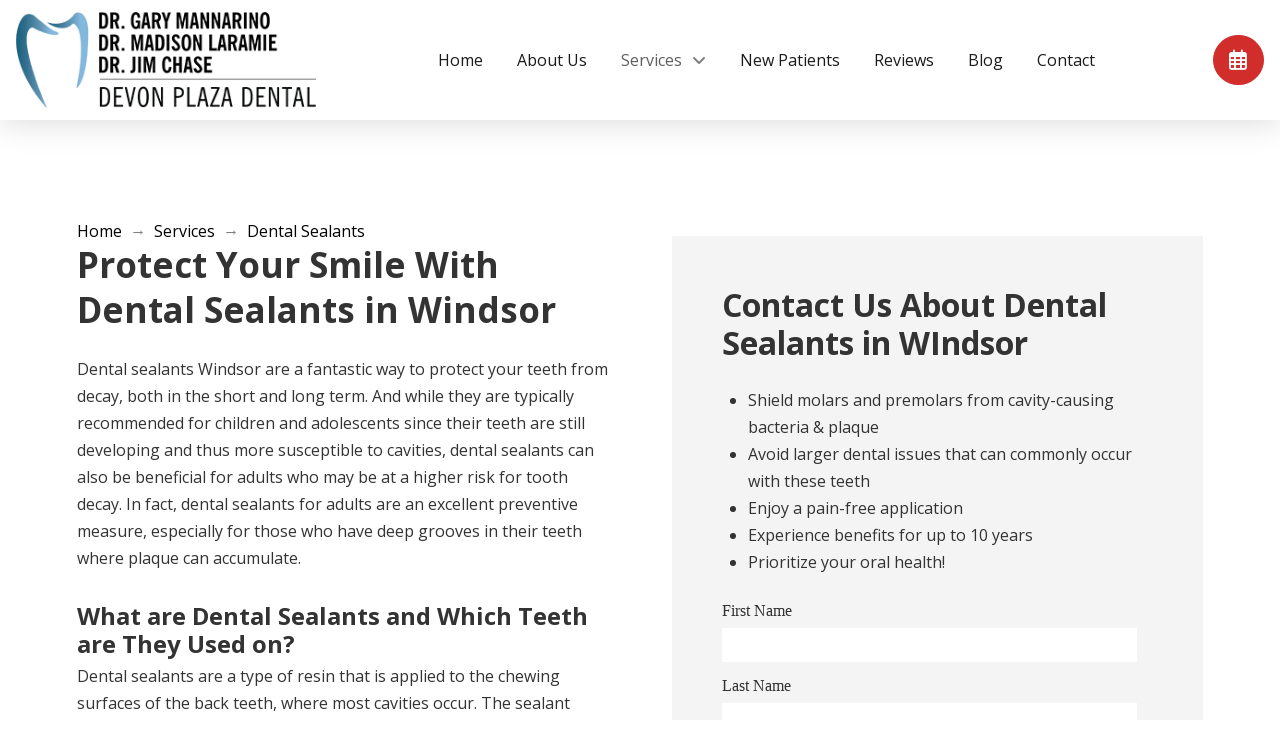

--- FILE ---
content_type: text/html; charset=UTF-8
request_url: https://drgarymannarinodentistry.com/services/dental-sealants/
body_size: 50874
content:
<!DOCTYPE html> <html class="no-js" lang="en-US"> <head><script>if(navigator.userAgent.match(/MSIE|Internet Explorer/i)||navigator.userAgent.match(/Trident\/7\..*?rv:11/i)){let e=document.location.href;if(!e.match(/[?&]nonitro/)){if(e.indexOf("?")==-1){if(e.indexOf("#")==-1){document.location.href=e+"?nonitro=1"}else{document.location.href=e.replace("#","?nonitro=1#")}}else{if(e.indexOf("#")==-1){document.location.href=e+"&nonitro=1"}else{document.location.href=e.replace("#","&nonitro=1#")}}}}</script><link rel="preconnect" href="https://hwpm.pdqs.mobi" /><link rel="preconnect" href="https://www.googletagmanager.com" /><link rel="preconnect" href="https://cdn-ilefeln.nitrocdn.com" /><meta charset="UTF-8" /><meta name="viewport" content="width=device-width, initial-scale=1.0" /><meta name='robots' content='index, follow, max-image-preview:large, max-snippet:-1, max-video-preview:-1' /><title>Dental Sealants Procedure in Windsor, ON | Devon Plaza Dental</title><meta name="description" content="Protect your teeth with dental sealants in Windsor, ON. Prevent cavities and maintain healthy teeth with Devon Plaza Dental. Book your visit now!" /><meta property="og:locale" content="en_US" /><meta property="og:type" content="article" /><meta property="og:title" content="Dental Sealants Procedure in Windsor, ON | Devon Plaza Dental" /><meta property="og:description" content="Protect your teeth with dental sealants in Windsor, ON. Prevent cavities and maintain healthy teeth with Devon Plaza Dental. Book your visit now!" /><meta property="og:url" content="https://drgarymannarinodentistry.com/services/dental-sealants/" /><meta property="og:site_name" content="Devon Plaza Dental" /><meta property="article:publisher" content="https://www.facebook.com/people/Dr-Gary-Mannarino-Devon-Plaza-Dental/100066569407780/" /><meta property="article:modified_time" content="2025-10-07T12:16:00+00:00" /><meta name="twitter:card" content="summary_large_image" /><meta name="twitter:site" content="@DrGaryMannarino" /><meta name="twitter:label1" content="Est. reading time" /><meta name="twitter:data1" content="5 minutes" /><meta name="google-site-verification" content="vhY_QOabHifM6XeUlMHEbqbj8xOuJcMHJUY1Utv3pKI" /><meta name="google-site-verification" content="lfRYnMvuiGc-gshew5aDGZf4F6DoQL31UmVbX6yjmkU" /><meta name="msapplication-TileImage" content="https://drgarymannarinodentistry.com/wp-content/uploads/2023/06/cropped-Logo-Color-270x270.webp" /><meta name="generator" content="NitroPack" /><script>var NPSH,NitroScrollHelper;NPSH=NitroScrollHelper=function(){let e=null;const o=window.sessionStorage.getItem("nitroScrollPos");function t(){let e=JSON.parse(window.sessionStorage.getItem("nitroScrollPos"))||{};if(typeof e!=="object"){e={}}e[document.URL]=window.scrollY;window.sessionStorage.setItem("nitroScrollPos",JSON.stringify(e))}window.addEventListener("scroll",function(){if(e!==null){clearTimeout(e)}e=setTimeout(t,200)},{passive:true});let r={};r.getScrollPos=()=>{if(!o){return 0}const e=JSON.parse(o);return e[document.URL]||0};r.isScrolled=()=>{return r.getScrollPos()>document.documentElement.clientHeight*.5};return r}();</script><script>(function(){var a=false;var e=document.documentElement.classList;var i=navigator.userAgent.toLowerCase();var n=["android","iphone","ipad"];var r=n.length;var o;var d=null;for(var t=0;t<r;t++){o=n[t];if(i.indexOf(o)>-1)d=o;if(e.contains(o)){a=true;e.remove(o)}}if(a&&d){e.add(d);if(d=="iphone"||d=="ipad"){e.add("ios")}}})();</script><script type="text/worker" id="nitro-web-worker">var preloadRequests=0;var remainingCount={};var baseURI="";self.onmessage=function(e){switch(e.data.cmd){case"RESOURCE_PRELOAD":var o=e.data.requestId;remainingCount[o]=0;e.data.resources.forEach(function(e){preload(e,function(o){return function(){console.log(o+" DONE: "+e);if(--remainingCount[o]==0){self.postMessage({cmd:"RESOURCE_PRELOAD",requestId:o})}}}(o));remainingCount[o]++});break;case"SET_BASEURI":baseURI=e.data.uri;break}};async function preload(e,o){if(typeof URL!=="undefined"&&baseURI){try{var a=new URL(e,baseURI);e=a.href}catch(e){console.log("Worker error: "+e.message)}}console.log("Preloading "+e);try{var n=new Request(e,{mode:"no-cors",redirect:"follow"});await fetch(n);o()}catch(a){console.log(a);var r=new XMLHttpRequest;r.responseType="blob";r.onload=o;r.onerror=o;r.open("GET",e,true);r.send()}}</script><script id="nprl">(()=>{if(window.NPRL!=undefined)return;(function(e){var t=e.prototype;t.after||(t.after=function(){var e,t=arguments,n=t.length,r=0,i=this,o=i.parentNode,a=Node,c=String,u=document;if(o!==null){while(r<n){(e=t[r])instanceof a?(i=i.nextSibling)!==null?o.insertBefore(e,i):o.appendChild(e):o.appendChild(u.createTextNode(c(e)));++r}}})})(Element);var e,t;e=t=function(){var t=false;var r=window.URL||window.webkitURL;var i=true;var o=true;var a=2;var c=null;var u=null;var d=true;var s=window.nitroGtmExcludes!=undefined;var l=s?JSON.parse(atob(window.nitroGtmExcludes)).map(e=>new RegExp(e)):[];var f;var m;var v=null;var p=null;var g=null;var h={touch:["touchmove","touchend"],default:["mousemove","click","keydown","wheel"]};var E=true;var y=[];var w=false;var b=[];var S=0;var N=0;var L=false;var T=0;var R=null;var O=false;var A=false;var C=false;var P=[];var I=[];var M=[];var k=[];var x=false;var _={};var j=new Map;var B="noModule"in HTMLScriptElement.prototype;var q=requestAnimationFrame||mozRequestAnimationFrame||webkitRequestAnimationFrame||msRequestAnimationFrame;const D="gtm.js?id=";function H(e,t){if(!_[e]){_[e]=[]}_[e].push(t)}function U(e,t){if(_[e]){var n=0,r=_[e];for(var n=0;n<r.length;n++){r[n].call(this,t)}}}function Y(){(function(e,t){var r=null;var i=function(e){r(e)};var o=null;var a={};var c=null;var u=null;var d=0;e.addEventListener(t,function(r){if(["load","DOMContentLoaded"].indexOf(t)!=-1){if(u){Q(function(){e.triggerNitroEvent(t)})}c=true}else if(t=="readystatechange"){d++;n.ogReadyState=d==1?"interactive":"complete";if(u&&u>=d){n.documentReadyState=n.ogReadyState;Q(function(){e.triggerNitroEvent(t)})}}});e.addEventListener(t+"Nitro",function(e){if(["load","DOMContentLoaded"].indexOf(t)!=-1){if(!c){e.preventDefault();e.stopImmediatePropagation()}else{}u=true}else if(t=="readystatechange"){u=n.documentReadyState=="interactive"?1:2;if(d<u){e.preventDefault();e.stopImmediatePropagation()}}});switch(t){case"load":o="onload";break;case"readystatechange":o="onreadystatechange";break;case"pageshow":o="onpageshow";break;default:o=null;break}if(o){Object.defineProperty(e,o,{get:function(){return r},set:function(n){if(typeof n!=="function"){r=null;e.removeEventListener(t+"Nitro",i)}else{if(!r){e.addEventListener(t+"Nitro",i)}r=n}}})}Object.defineProperty(e,"addEventListener"+t,{value:function(r){if(r!=t||!n.startedScriptLoading||document.currentScript&&document.currentScript.hasAttribute("nitro-exclude")){}else{arguments[0]+="Nitro"}e.ogAddEventListener.apply(e,arguments);a[arguments[1]]=arguments[0]}});Object.defineProperty(e,"removeEventListener"+t,{value:function(t){var n=a[arguments[1]];arguments[0]=n;e.ogRemoveEventListener.apply(e,arguments)}});Object.defineProperty(e,"triggerNitroEvent"+t,{value:function(t,n){n=n||e;var r=new Event(t+"Nitro",{bubbles:true});r.isNitroPack=true;Object.defineProperty(r,"type",{get:function(){return t},set:function(){}});Object.defineProperty(r,"target",{get:function(){return n},set:function(){}});e.dispatchEvent(r)}});if(typeof e.triggerNitroEvent==="undefined"){(function(){var t=e.addEventListener;var n=e.removeEventListener;Object.defineProperty(e,"ogAddEventListener",{value:t});Object.defineProperty(e,"ogRemoveEventListener",{value:n});Object.defineProperty(e,"addEventListener",{value:function(n){var r="addEventListener"+n;if(typeof e[r]!=="undefined"){e[r].apply(e,arguments)}else{t.apply(e,arguments)}},writable:true});Object.defineProperty(e,"removeEventListener",{value:function(t){var r="removeEventListener"+t;if(typeof e[r]!=="undefined"){e[r].apply(e,arguments)}else{n.apply(e,arguments)}}});Object.defineProperty(e,"triggerNitroEvent",{value:function(t,n){var r="triggerNitroEvent"+t;if(typeof e[r]!=="undefined"){e[r].apply(e,arguments)}}})})()}}).apply(null,arguments)}Y(window,"load");Y(window,"pageshow");Y(window,"DOMContentLoaded");Y(document,"DOMContentLoaded");Y(document,"readystatechange");try{var F=new Worker(r.createObjectURL(new Blob([document.getElementById("nitro-web-worker").textContent],{type:"text/javascript"})))}catch(e){var F=new Worker("data:text/javascript;base64,"+btoa(document.getElementById("nitro-web-worker").textContent))}F.onmessage=function(e){if(e.data.cmd=="RESOURCE_PRELOAD"){U(e.data.requestId,e)}};if(typeof document.baseURI!=="undefined"){F.postMessage({cmd:"SET_BASEURI",uri:document.baseURI})}var G=function(e){if(--S==0){Q(K)}};var W=function(e){e.target.removeEventListener("load",W);e.target.removeEventListener("error",W);e.target.removeEventListener("nitroTimeout",W);if(e.type!="nitroTimeout"){clearTimeout(e.target.nitroTimeout)}if(--N==0&&S==0){Q(J)}};var X=function(e){var t=e.textContent;try{var n=r.createObjectURL(new Blob([t.replace(/^(?:<!--)?(.*?)(?:-->)?$/gm,"$1")],{type:"text/javascript"}))}catch(e){var n="data:text/javascript;base64,"+btoa(t.replace(/^(?:<!--)?(.*?)(?:-->)?$/gm,"$1"))}return n};var K=function(){n.documentReadyState="interactive";document.triggerNitroEvent("readystatechange");document.triggerNitroEvent("DOMContentLoaded");if(window.pageYOffset||window.pageXOffset){window.dispatchEvent(new Event("scroll"))}A=true;Q(function(){if(N==0){Q(J)}Q($)})};var J=function(){if(!A||O)return;O=true;R.disconnect();en();n.documentReadyState="complete";document.triggerNitroEvent("readystatechange");window.triggerNitroEvent("load",document);window.triggerNitroEvent("pageshow",document);if(window.pageYOffset||window.pageXOffset||location.hash){let e=typeof history.scrollRestoration!=="undefined"&&history.scrollRestoration=="auto";if(e&&typeof NPSH!=="undefined"&&NPSH.getScrollPos()>0&&window.pageYOffset>document.documentElement.clientHeight*.5){window.scrollTo(0,NPSH.getScrollPos())}else if(location.hash){try{let e=document.querySelector(location.hash);if(e){e.scrollIntoView()}}catch(e){}}}var e=null;if(a==1){e=eo}else{e=eu}Q(e)};var Q=function(e){setTimeout(e,0)};var V=function(e){if(e.type=="touchend"||e.type=="click"){g=e}};var $=function(){if(d&&g){setTimeout(function(e){return function(){var t=function(e,t,n){var r=new Event(e,{bubbles:true,cancelable:true});if(e=="click"){r.clientX=t;r.clientY=n}else{r.touches=[{clientX:t,clientY:n}]}return r};var n;if(e.type=="touchend"){var r=e.changedTouches[0];n=document.elementFromPoint(r.clientX,r.clientY);n.dispatchEvent(t("touchstart"),r.clientX,r.clientY);n.dispatchEvent(t("touchend"),r.clientX,r.clientY);n.dispatchEvent(t("click"),r.clientX,r.clientY)}else if(e.type=="click"){n=document.elementFromPoint(e.clientX,e.clientY);n.dispatchEvent(t("click"),e.clientX,e.clientY)}}}(g),150);g=null}};var z=function(e){if(e.tagName=="SCRIPT"&&!e.hasAttribute("data-nitro-for-id")&&!e.hasAttribute("nitro-document-write")||e.tagName=="IMG"&&(e.hasAttribute("src")||e.hasAttribute("srcset"))||e.tagName=="IFRAME"&&e.hasAttribute("src")||e.tagName=="LINK"&&e.hasAttribute("href")&&e.hasAttribute("rel")&&e.getAttribute("rel")=="stylesheet"){if(e.tagName==="IFRAME"&&e.src.indexOf("about:blank")>-1){return}var t="";switch(e.tagName){case"LINK":t=e.href;break;case"IMG":if(k.indexOf(e)>-1)return;t=e.srcset||e.src;break;default:t=e.src;break}var n=e.getAttribute("type");if(!t&&e.tagName!=="SCRIPT")return;if((e.tagName=="IMG"||e.tagName=="LINK")&&(t.indexOf("data:")===0||t.indexOf("blob:")===0))return;if(e.tagName=="SCRIPT"&&n&&n!=="text/javascript"&&n!=="application/javascript"){if(n!=="module"||!B)return}if(e.tagName==="SCRIPT"){if(k.indexOf(e)>-1)return;if(e.noModule&&B){return}let t=null;if(document.currentScript){if(document.currentScript.src&&document.currentScript.src.indexOf(D)>-1){t=document.currentScript}if(document.currentScript.hasAttribute("data-nitro-gtm-id")){e.setAttribute("data-nitro-gtm-id",document.currentScript.getAttribute("data-nitro-gtm-id"))}}else if(window.nitroCurrentScript){if(window.nitroCurrentScript.src&&window.nitroCurrentScript.src.indexOf(D)>-1){t=window.nitroCurrentScript}}if(t&&s){let n=false;for(const t of l){n=e.src?t.test(e.src):t.test(e.textContent);if(n){break}}if(!n){e.type="text/googletagmanagerscript";let n=t.hasAttribute("data-nitro-gtm-id")?t.getAttribute("data-nitro-gtm-id"):t.id;if(!j.has(n)){j.set(n,[])}let r=j.get(n);r.push(e);return}}if(!e.src){if(e.textContent.length>0){e.textContent+="\n;if(document.currentScript.nitroTimeout) {clearTimeout(document.currentScript.nitroTimeout);}; setTimeout(function() { this.dispatchEvent(new Event('load')); }.bind(document.currentScript), 0);"}else{return}}else{}k.push(e)}if(!e.hasOwnProperty("nitroTimeout")){N++;e.addEventListener("load",W,true);e.addEventListener("error",W,true);e.addEventListener("nitroTimeout",W,true);e.nitroTimeout=setTimeout(function(){console.log("Resource timed out",e);e.dispatchEvent(new Event("nitroTimeout"))},5e3)}}};var Z=function(e){if(e.hasOwnProperty("nitroTimeout")&&e.nitroTimeout){clearTimeout(e.nitroTimeout);e.nitroTimeout=null;e.dispatchEvent(new Event("nitroTimeout"))}};document.documentElement.addEventListener("load",function(e){if(e.target.tagName=="SCRIPT"||e.target.tagName=="IMG"){k.push(e.target)}},true);document.documentElement.addEventListener("error",function(e){if(e.target.tagName=="SCRIPT"||e.target.tagName=="IMG"){k.push(e.target)}},true);var ee=["appendChild","replaceChild","insertBefore","prepend","append","before","after","replaceWith","insertAdjacentElement"];var et=function(){if(s){window._nitro_setTimeout=window.setTimeout;window.setTimeout=function(e,t,...n){let r=document.currentScript||window.nitroCurrentScript;if(!r||r.src&&r.src.indexOf(D)==-1){return window._nitro_setTimeout.call(window,e,t,...n)}return window._nitro_setTimeout.call(window,function(e,t){return function(...n){window.nitroCurrentScript=e;t(...n)}}(r,e),t,...n)}}ee.forEach(function(e){HTMLElement.prototype["og"+e]=HTMLElement.prototype[e];HTMLElement.prototype[e]=function(...t){if(this.parentNode||this===document.documentElement){switch(e){case"replaceChild":case"insertBefore":t.pop();break;case"insertAdjacentElement":t.shift();break}t.forEach(function(e){if(!e)return;if(e.tagName=="SCRIPT"){z(e)}else{if(e.children&&e.children.length>0){e.querySelectorAll("script").forEach(z)}}})}return this["og"+e].apply(this,arguments)}})};var en=function(){if(s&&typeof window._nitro_setTimeout==="function"){window.setTimeout=window._nitro_setTimeout}ee.forEach(function(e){HTMLElement.prototype[e]=HTMLElement.prototype["og"+e]})};var er=async function(){if(o){ef(f);ef(V);if(v){clearTimeout(v);v=null}}if(T===1){L=true;return}else if(T===0){T=-1}n.startedScriptLoading=true;Object.defineProperty(document,"readyState",{get:function(){return n.documentReadyState},set:function(){}});var e=document.documentElement;var t={attributes:true,attributeFilter:["src"],childList:true,subtree:true};R=new MutationObserver(function(e,t){e.forEach(function(e){if(e.type=="childList"&&e.addedNodes.length>0){e.addedNodes.forEach(function(e){if(!document.documentElement.contains(e)){return}if(e.tagName=="IMG"||e.tagName=="IFRAME"||e.tagName=="LINK"){z(e)}})}if(e.type=="childList"&&e.removedNodes.length>0){e.removedNodes.forEach(function(e){if(e.tagName=="IFRAME"||e.tagName=="LINK"){Z(e)}})}if(e.type=="attributes"){var t=e.target;if(!document.documentElement.contains(t)){return}if(t.tagName=="IFRAME"||t.tagName=="LINK"||t.tagName=="IMG"||t.tagName=="SCRIPT"){z(t)}}})});R.observe(e,t);if(!s){et()}await Promise.all(P);var r=b.shift();var i=null;var a=false;while(r){var c;var u=JSON.parse(atob(r.meta));var d=u.delay;if(r.type=="inline"){var l=document.getElementById(r.id);if(l){l.remove()}else{r=b.shift();continue}c=X(l);if(c===false){r=b.shift();continue}}else{c=r.src}if(!a&&r.type!="inline"&&(typeof u.attributes.async!="undefined"||typeof u.attributes.defer!="undefined")){if(i===null){i=r}else if(i===r){a=true}if(!a){b.push(r);r=b.shift();continue}}var m=document.createElement("script");m.src=c;m.setAttribute("data-nitro-for-id",r.id);for(var p in u.attributes){try{if(u.attributes[p]===false){m.setAttribute(p,"")}else{m.setAttribute(p,u.attributes[p])}}catch(e){console.log("Error while setting script attribute",m,e)}}m.async=false;if(u.canonicalLink!=""&&Object.getOwnPropertyDescriptor(m,"src")?.configurable!==false){(e=>{Object.defineProperty(m,"src",{get:function(){return e.canonicalLink},set:function(){}})})(u)}if(d){setTimeout((function(e,t){var n=document.querySelector("[data-nitro-marker-id='"+t+"']");if(n){n.after(e)}else{document.head.appendChild(e)}}).bind(null,m,r.id),d)}else{m.addEventListener("load",G);m.addEventListener("error",G);if(!m.noModule||!B){S++}var g=document.querySelector("[data-nitro-marker-id='"+r.id+"']");if(g){Q(function(e,t){return function(){e.after(t)}}(g,m))}else{Q(function(e){return function(){document.head.appendChild(e)}}(m))}}r=b.shift()}};var ei=function(){var e=document.getElementById("nitro-deferred-styles");var t=document.createElement("div");t.innerHTML=e.textContent;return t};var eo=async function(e){isPreload=e&&e.type=="NitroPreload";if(!isPreload){T=-1;E=false;if(o){ef(f);ef(V);if(v){clearTimeout(v);v=null}}}if(w===false){var t=ei();let e=t.querySelectorAll('style,link[rel="stylesheet"]');w=e.length;if(w){let e=document.getElementById("nitro-deferred-styles-marker");e.replaceWith.apply(e,t.childNodes)}else if(isPreload){Q(ed)}else{es()}}else if(w===0&&!isPreload){es()}};var ea=function(){var e=ei();var t=e.childNodes;var n;var r=[];for(var i=0;i<t.length;i++){n=t[i];if(n.href){r.push(n.href)}}var o="css-preload";H(o,function(e){eo(new Event("NitroPreload"))});if(r.length){F.postMessage({cmd:"RESOURCE_PRELOAD",resources:r,requestId:o})}else{Q(function(){U(o)})}};var ec=function(){if(T===-1)return;T=1;var e=[];var t,n;for(var r=0;r<b.length;r++){t=b[r];if(t.type!="inline"){if(t.src){n=JSON.parse(atob(t.meta));if(n.delay)continue;if(n.attributes.type&&n.attributes.type=="module"&&!B)continue;e.push(t.src)}}}if(e.length){var i="js-preload";H(i,function(e){T=2;if(L){Q(er)}});F.postMessage({cmd:"RESOURCE_PRELOAD",resources:e,requestId:i})}};var eu=function(){while(I.length){style=I.shift();if(style.hasAttribute("nitropack-onload")){style.setAttribute("onload",style.getAttribute("nitropack-onload"));Q(function(e){return function(){e.dispatchEvent(new Event("load"))}}(style))}}while(M.length){style=M.shift();if(style.hasAttribute("nitropack-onerror")){style.setAttribute("onerror",style.getAttribute("nitropack-onerror"));Q(function(e){return function(){e.dispatchEvent(new Event("error"))}}(style))}}};var ed=function(){if(!x){if(i){Q(function(){var e=document.getElementById("nitro-critical-css");if(e){e.remove()}})}x=true;onStylesLoadEvent=new Event("NitroStylesLoaded");onStylesLoadEvent.isNitroPack=true;window.dispatchEvent(onStylesLoadEvent)}};var es=function(){if(a==2){Q(er)}else{eu()}};var el=function(e){m.forEach(function(t){document.addEventListener(t,e,true)})};var ef=function(e){m.forEach(function(t){document.removeEventListener(t,e,true)})};if(s){et()}return{setAutoRemoveCriticalCss:function(e){i=e},registerScript:function(e,t,n){b.push({type:"remote",src:e,id:t,meta:n})},registerInlineScript:function(e,t){b.push({type:"inline",id:e,meta:t})},registerStyle:function(e,t,n){y.push({href:e,rel:t,media:n})},onLoadStyle:function(e){I.push(e);if(w!==false&&--w==0){Q(ed);if(E){E=false}else{es()}}},onErrorStyle:function(e){M.push(e);if(w!==false&&--w==0){Q(ed);if(E){E=false}else{es()}}},loadJs:function(e,t){if(!e.src){var n=X(e);if(n!==false){e.src=n;e.textContent=""}}if(t){Q(function(e,t){return function(){e.after(t)}}(t,e))}else{Q(function(e){return function(){document.head.appendChild(e)}}(e))}},loadQueuedResources:async function(){window.dispatchEvent(new Event("NitroBootStart"));if(p){clearTimeout(p);p=null}window.removeEventListener("load",e.loadQueuedResources);f=a==1?er:eo;if(!o||g){Q(f)}else{if(navigator.userAgent.indexOf(" Edge/")==-1){ea();H("css-preload",ec)}el(f);if(u){if(c){v=setTimeout(f,c)}}else{}}},fontPreload:function(e){var t="critical-fonts";H(t,function(e){document.getElementById("nitro-critical-fonts").type="text/css"});F.postMessage({cmd:"RESOURCE_PRELOAD",resources:e,requestId:t})},boot:function(){if(t)return;t=true;C=typeof NPSH!=="undefined"&&NPSH.isScrolled();let n=document.prerendering;if(location.hash||C||n){o=false}m=h.default.concat(h.touch);p=setTimeout(e.loadQueuedResources,1500);el(V);if(C){e.loadQueuedResources()}else{window.addEventListener("load",e.loadQueuedResources)}},addPrerequisite:function(e){P.push(e)},getTagManagerNodes:function(e){if(!e)return j;return j.get(e)??[]}}}();var n,r;n=r=function(){var t=document.write;return{documentWrite:function(n,r){if(n&&n.hasAttribute("nitro-exclude")){return t.call(document,r)}var i=null;if(n.documentWriteContainer){i=n.documentWriteContainer}else{i=document.createElement("span");n.documentWriteContainer=i}var o=null;if(n){if(n.hasAttribute("data-nitro-for-id")){o=document.querySelector('template[data-nitro-marker-id="'+n.getAttribute("data-nitro-for-id")+'"]')}else{o=n}}i.innerHTML+=r;i.querySelectorAll("script").forEach(function(e){e.setAttribute("nitro-document-write","")});if(!i.parentNode){if(o){o.parentNode.insertBefore(i,o)}else{document.body.appendChild(i)}}var a=document.createElement("span");a.innerHTML=r;var c=a.querySelectorAll("script");if(c.length){c.forEach(function(t){var n=t.getAttributeNames();var r=document.createElement("script");n.forEach(function(e){r.setAttribute(e,t.getAttribute(e))});r.async=false;if(!t.src&&t.textContent){r.textContent=t.textContent}e.loadJs(r,o)})}},TrustLogo:function(e,t){var n=document.getElementById(e);var r=document.createElement("img");r.src=t;n.parentNode.insertBefore(r,n)},documentReadyState:"loading",ogReadyState:document.readyState,startedScriptLoading:false,loadScriptDelayed:function(e,t){setTimeout(function(){var t=document.createElement("script");t.src=e;document.head.appendChild(t)},t)}}}();document.write=function(e){n.documentWrite(document.currentScript,e)};document.writeln=function(e){n.documentWrite(document.currentScript,e+"\n")};window.NPRL=e;window.NitroResourceLoader=t;window.NPh=n;window.NitroPackHelper=r})();</script><template id="nitro-deferred-styles-marker"></template><style id="nitro-fonts">@font-face{font-family:"FontAwesome";font-style:normal;font-weight:900;font-display:swap;src:url("https://cdn-ilefeln.nitrocdn.com/dXNeTiqCyMUxPmmJKDrRalrQBBCcuSvJ/assets/static/source/rev-681c2df/drgarymannarinodentistry.com/wp-content/themes/pro/cornerstone/assets/fonts/d1c030326a5efff5388081961576393a.fa-solid-900.woff2") format("woff2")}@font-face{font-family:"FontAwesomeRegular";font-style:normal;font-weight:400;font-display:swap;src:url("https://cdn-ilefeln.nitrocdn.com/dXNeTiqCyMUxPmmJKDrRalrQBBCcuSvJ/assets/static/source/rev-681c2df/drgarymannarinodentistry.com/wp-content/themes/pro/cornerstone/assets/fonts/d1c030326a5efff5388081961576393a.fa-regular-400.woff2") format("woff2")}@font-face{font-family:"FontAwesomeBrands";font-style:normal;font-weight:normal;font-display:swap;src:url("https://cdn-ilefeln.nitrocdn.com/dXNeTiqCyMUxPmmJKDrRalrQBBCcuSvJ/assets/static/source/rev-681c2df/drgarymannarinodentistry.com/wp-content/themes/pro/cornerstone/assets/fonts/d1c030326a5efff5388081961576393a.fa-brands-400.woff2") format("woff2")}@font-face{font-family:"Lato";font-style:italic;font-weight:400;src:url("https://fonts.gstatic.com/s/lato/v25/S6u8w4BMUTPHjxsAUi-qNiXg7eU0.woff2") format("woff2");unicode-range:U+0100-02BA,U+02BD-02C5,U+02C7-02CC,U+02CE-02D7,U+02DD-02FF,U+0304,U+0308,U+0329,U+1D00-1DBF,U+1E00-1E9F,U+1EF2-1EFF,U+2020,U+20A0-20AB,U+20AD-20C0,U+2113,U+2C60-2C7F,U+A720-A7FF;font-display:swap}@font-face{font-family:"Lato";font-style:italic;font-weight:400;src:url("https://fonts.gstatic.com/s/lato/v25/S6u8w4BMUTPHjxsAXC-qNiXg7Q.woff2") format("woff2");unicode-range:U+0000-00FF,U+0131,U+0152-0153,U+02BB-02BC,U+02C6,U+02DA,U+02DC,U+0304,U+0308,U+0329,U+2000-206F,U+20AC,U+2122,U+2191,U+2193,U+2212,U+2215,U+FEFF,U+FFFD;font-display:swap}@font-face{font-family:"Lato";font-style:italic;font-weight:700;src:url("https://fonts.gstatic.com/s/lato/v25/S6u_w4BMUTPHjxsI5wq_FQftx9897sxZ.woff2") format("woff2");unicode-range:U+0100-02BA,U+02BD-02C5,U+02C7-02CC,U+02CE-02D7,U+02DD-02FF,U+0304,U+0308,U+0329,U+1D00-1DBF,U+1E00-1E9F,U+1EF2-1EFF,U+2020,U+20A0-20AB,U+20AD-20C0,U+2113,U+2C60-2C7F,U+A720-A7FF;font-display:swap}@font-face{font-family:"Lato";font-style:italic;font-weight:700;src:url("https://fonts.gstatic.com/s/lato/v25/S6u_w4BMUTPHjxsI5wq_Gwftx9897g.woff2") format("woff2");unicode-range:U+0000-00FF,U+0131,U+0152-0153,U+02BB-02BC,U+02C6,U+02DA,U+02DC,U+0304,U+0308,U+0329,U+2000-206F,U+20AC,U+2122,U+2191,U+2193,U+2212,U+2215,U+FEFF,U+FFFD;font-display:swap}@font-face{font-family:"Lato";font-style:normal;font-weight:400;src:url("https://fonts.gstatic.com/s/lato/v25/S6uyw4BMUTPHjxAwXiWtFCfQ7A.woff2") format("woff2");unicode-range:U+0100-02BA,U+02BD-02C5,U+02C7-02CC,U+02CE-02D7,U+02DD-02FF,U+0304,U+0308,U+0329,U+1D00-1DBF,U+1E00-1E9F,U+1EF2-1EFF,U+2020,U+20A0-20AB,U+20AD-20C0,U+2113,U+2C60-2C7F,U+A720-A7FF;font-display:swap}@font-face{font-family:"Lato";font-style:normal;font-weight:400;src:url("https://fonts.gstatic.com/s/lato/v25/S6uyw4BMUTPHjx4wXiWtFCc.woff2") format("woff2");unicode-range:U+0000-00FF,U+0131,U+0152-0153,U+02BB-02BC,U+02C6,U+02DA,U+02DC,U+0304,U+0308,U+0329,U+2000-206F,U+20AC,U+2122,U+2191,U+2193,U+2212,U+2215,U+FEFF,U+FFFD;font-display:swap}@font-face{font-family:"Lato";font-style:normal;font-weight:700;src:url("https://fonts.gstatic.com/s/lato/v25/S6u9w4BMUTPHh6UVSwaPGQ3q5d0N7w.woff2") format("woff2");unicode-range:U+0100-02BA,U+02BD-02C5,U+02C7-02CC,U+02CE-02D7,U+02DD-02FF,U+0304,U+0308,U+0329,U+1D00-1DBF,U+1E00-1E9F,U+1EF2-1EFF,U+2020,U+20A0-20AB,U+20AD-20C0,U+2113,U+2C60-2C7F,U+A720-A7FF;font-display:swap}@font-face{font-family:"Lato";font-style:normal;font-weight:700;src:url("https://fonts.gstatic.com/s/lato/v25/S6u9w4BMUTPHh6UVSwiPGQ3q5d0.woff2") format("woff2");unicode-range:U+0000-00FF,U+0131,U+0152-0153,U+02BB-02BC,U+02C6,U+02DA,U+02DC,U+0304,U+0308,U+0329,U+2000-206F,U+20AC,U+2122,U+2191,U+2193,U+2212,U+2215,U+FEFF,U+FFFD;font-display:swap}@font-face{font-family:"Open Sans";font-style:italic;font-weight:300;font-stretch:100%;src:url("https://fonts.gstatic.com/s/opensans/v44/memtYaGs126MiZpBA-UFUIcVXSCEkx2cmqvXlWqWtE6FxZCJgvAQ.woff2") format("woff2");unicode-range:U+0460-052F,U+1C80-1C8A,U+20B4,U+2DE0-2DFF,U+A640-A69F,U+FE2E-FE2F;font-display:swap}@font-face{font-family:"Open Sans";font-style:italic;font-weight:300;font-stretch:100%;src:url("https://fonts.gstatic.com/s/opensans/v44/memtYaGs126MiZpBA-UFUIcVXSCEkx2cmqvXlWqWvU6FxZCJgvAQ.woff2") format("woff2");unicode-range:U+0301,U+0400-045F,U+0490-0491,U+04B0-04B1,U+2116;font-display:swap}@font-face{font-family:"Open Sans";font-style:italic;font-weight:300;font-stretch:100%;src:url("https://fonts.gstatic.com/s/opensans/v44/memtYaGs126MiZpBA-UFUIcVXSCEkx2cmqvXlWqWtU6FxZCJgvAQ.woff2") format("woff2");unicode-range:U+1F00-1FFF;font-display:swap}@font-face{font-family:"Open Sans";font-style:italic;font-weight:300;font-stretch:100%;src:url("https://fonts.gstatic.com/s/opensans/v44/memtYaGs126MiZpBA-UFUIcVXSCEkx2cmqvXlWqWuk6FxZCJgvAQ.woff2") format("woff2");unicode-range:U+0370-0377,U+037A-037F,U+0384-038A,U+038C,U+038E-03A1,U+03A3-03FF;font-display:swap}@font-face{font-family:"Open Sans";font-style:italic;font-weight:300;font-stretch:100%;src:url("https://fonts.gstatic.com/s/opensans/v44/memtYaGs126MiZpBA-UFUIcVXSCEkx2cmqvXlWqWu06FxZCJgvAQ.woff2") format("woff2");unicode-range:U+0307-0308,U+0590-05FF,U+200C-2010,U+20AA,U+25CC,U+FB1D-FB4F;font-display:swap}@font-face{font-family:"Open Sans";font-style:italic;font-weight:300;font-stretch:100%;src:url("https://fonts.gstatic.com/s/opensans/v44/memtYaGs126MiZpBA-UFUIcVXSCEkx2cmqvXlWqWxU6FxZCJgvAQ.woff2") format("woff2");unicode-range:U+0302-0303,U+0305,U+0307-0308,U+0310,U+0312,U+0315,U+031A,U+0326-0327,U+032C,U+032F-0330,U+0332-0333,U+0338,U+033A,U+0346,U+034D,U+0391-03A1,U+03A3-03A9,U+03B1-03C9,U+03D1,U+03D5-03D6,U+03F0-03F1,U+03F4-03F5,U+2016-2017,U+2034-2038,U+203C,U+2040,U+2043,U+2047,U+2050,U+2057,U+205F,U+2070-2071,U+2074-208E,U+2090-209C,U+20D0-20DC,U+20E1,U+20E5-20EF,U+2100-2112,U+2114-2115,U+2117-2121,U+2123-214F,U+2190,U+2192,U+2194-21AE,U+21B0-21E5,U+21F1-21F2,U+21F4-2211,U+2213-2214,U+2216-22FF,U+2308-230B,U+2310,U+2319,U+231C-2321,U+2336-237A,U+237C,U+2395,U+239B-23B7,U+23D0,U+23DC-23E1,U+2474-2475,U+25AF,U+25B3,U+25B7,U+25BD,U+25C1,U+25CA,U+25CC,U+25FB,U+266D-266F,U+27C0-27FF,U+2900-2AFF,U+2B0E-2B11,U+2B30-2B4C,U+2BFE,U+3030,U+FF5B,U+FF5D,U+1D400-1D7FF,U+1EE00-1EEFF;font-display:swap}@font-face{font-family:"Open Sans";font-style:italic;font-weight:300;font-stretch:100%;src:url("https://fonts.gstatic.com/s/opensans/v44/memtYaGs126MiZpBA-UFUIcVXSCEkx2cmqvXlWqW106FxZCJgvAQ.woff2") format("woff2");unicode-range:U+0001-000C,U+000E-001F,U+007F-009F,U+20DD-20E0,U+20E2-20E4,U+2150-218F,U+2190,U+2192,U+2194-2199,U+21AF,U+21E6-21F0,U+21F3,U+2218-2219,U+2299,U+22C4-22C6,U+2300-243F,U+2440-244A,U+2460-24FF,U+25A0-27BF,U+2800-28FF,U+2921-2922,U+2981,U+29BF,U+29EB,U+2B00-2BFF,U+4DC0-4DFF,U+FFF9-FFFB,U+10140-1018E,U+10190-1019C,U+101A0,U+101D0-101FD,U+102E0-102FB,U+10E60-10E7E,U+1D2C0-1D2D3,U+1D2E0-1D37F,U+1F000-1F0FF,U+1F100-1F1AD,U+1F1E6-1F1FF,U+1F30D-1F30F,U+1F315,U+1F31C,U+1F31E,U+1F320-1F32C,U+1F336,U+1F378,U+1F37D,U+1F382,U+1F393-1F39F,U+1F3A7-1F3A8,U+1F3AC-1F3AF,U+1F3C2,U+1F3C4-1F3C6,U+1F3CA-1F3CE,U+1F3D4-1F3E0,U+1F3ED,U+1F3F1-1F3F3,U+1F3F5-1F3F7,U+1F408,U+1F415,U+1F41F,U+1F426,U+1F43F,U+1F441-1F442,U+1F444,U+1F446-1F449,U+1F44C-1F44E,U+1F453,U+1F46A,U+1F47D,U+1F4A3,U+1F4B0,U+1F4B3,U+1F4B9,U+1F4BB,U+1F4BF,U+1F4C8-1F4CB,U+1F4D6,U+1F4DA,U+1F4DF,U+1F4E3-1F4E6,U+1F4EA-1F4ED,U+1F4F7,U+1F4F9-1F4FB,U+1F4FD-1F4FE,U+1F503,U+1F507-1F50B,U+1F50D,U+1F512-1F513,U+1F53E-1F54A,U+1F54F-1F5FA,U+1F610,U+1F650-1F67F,U+1F687,U+1F68D,U+1F691,U+1F694,U+1F698,U+1F6AD,U+1F6B2,U+1F6B9-1F6BA,U+1F6BC,U+1F6C6-1F6CF,U+1F6D3-1F6D7,U+1F6E0-1F6EA,U+1F6F0-1F6F3,U+1F6F7-1F6FC,U+1F700-1F7FF,U+1F800-1F80B,U+1F810-1F847,U+1F850-1F859,U+1F860-1F887,U+1F890-1F8AD,U+1F8B0-1F8BB,U+1F8C0-1F8C1,U+1F900-1F90B,U+1F93B,U+1F946,U+1F984,U+1F996,U+1F9E9,U+1FA00-1FA6F,U+1FA70-1FA7C,U+1FA80-1FA89,U+1FA8F-1FAC6,U+1FACE-1FADC,U+1FADF-1FAE9,U+1FAF0-1FAF8,U+1FB00-1FBFF;font-display:swap}@font-face{font-family:"Open Sans";font-style:italic;font-weight:300;font-stretch:100%;src:url("https://fonts.gstatic.com/s/opensans/v44/memtYaGs126MiZpBA-UFUIcVXSCEkx2cmqvXlWqWtk6FxZCJgvAQ.woff2") format("woff2");unicode-range:U+0102-0103,U+0110-0111,U+0128-0129,U+0168-0169,U+01A0-01A1,U+01AF-01B0,U+0300-0301,U+0303-0304,U+0308-0309,U+0323,U+0329,U+1EA0-1EF9,U+20AB;font-display:swap}@font-face{font-family:"Open Sans";font-style:italic;font-weight:300;font-stretch:100%;src:url("https://fonts.gstatic.com/s/opensans/v44/memtYaGs126MiZpBA-UFUIcVXSCEkx2cmqvXlWqWt06FxZCJgvAQ.woff2") format("woff2");unicode-range:U+0100-02BA,U+02BD-02C5,U+02C7-02CC,U+02CE-02D7,U+02DD-02FF,U+0304,U+0308,U+0329,U+1D00-1DBF,U+1E00-1E9F,U+1EF2-1EFF,U+2020,U+20A0-20AB,U+20AD-20C0,U+2113,U+2C60-2C7F,U+A720-A7FF;font-display:swap}@font-face{font-family:"Open Sans";font-style:italic;font-weight:300;font-stretch:100%;src:url("https://fonts.gstatic.com/s/opensans/v44/memtYaGs126MiZpBA-UFUIcVXSCEkx2cmqvXlWqWuU6FxZCJgg.woff2") format("woff2");unicode-range:U+0000-00FF,U+0131,U+0152-0153,U+02BB-02BC,U+02C6,U+02DA,U+02DC,U+0304,U+0308,U+0329,U+2000-206F,U+20AC,U+2122,U+2191,U+2193,U+2212,U+2215,U+FEFF,U+FFFD;font-display:swap}@font-face{font-family:"Open Sans";font-style:italic;font-weight:400;font-stretch:100%;src:url("https://fonts.gstatic.com/s/opensans/v44/memtYaGs126MiZpBA-UFUIcVXSCEkx2cmqvXlWqWtE6FxZCJgvAQ.woff2") format("woff2");unicode-range:U+0460-052F,U+1C80-1C8A,U+20B4,U+2DE0-2DFF,U+A640-A69F,U+FE2E-FE2F;font-display:swap}@font-face{font-family:"Open Sans";font-style:italic;font-weight:400;font-stretch:100%;src:url("https://fonts.gstatic.com/s/opensans/v44/memtYaGs126MiZpBA-UFUIcVXSCEkx2cmqvXlWqWvU6FxZCJgvAQ.woff2") format("woff2");unicode-range:U+0301,U+0400-045F,U+0490-0491,U+04B0-04B1,U+2116;font-display:swap}@font-face{font-family:"Open Sans";font-style:italic;font-weight:400;font-stretch:100%;src:url("https://fonts.gstatic.com/s/opensans/v44/memtYaGs126MiZpBA-UFUIcVXSCEkx2cmqvXlWqWtU6FxZCJgvAQ.woff2") format("woff2");unicode-range:U+1F00-1FFF;font-display:swap}@font-face{font-family:"Open Sans";font-style:italic;font-weight:400;font-stretch:100%;src:url("https://fonts.gstatic.com/s/opensans/v44/memtYaGs126MiZpBA-UFUIcVXSCEkx2cmqvXlWqWuk6FxZCJgvAQ.woff2") format("woff2");unicode-range:U+0370-0377,U+037A-037F,U+0384-038A,U+038C,U+038E-03A1,U+03A3-03FF;font-display:swap}@font-face{font-family:"Open Sans";font-style:italic;font-weight:400;font-stretch:100%;src:url("https://fonts.gstatic.com/s/opensans/v44/memtYaGs126MiZpBA-UFUIcVXSCEkx2cmqvXlWqWu06FxZCJgvAQ.woff2") format("woff2");unicode-range:U+0307-0308,U+0590-05FF,U+200C-2010,U+20AA,U+25CC,U+FB1D-FB4F;font-display:swap}@font-face{font-family:"Open Sans";font-style:italic;font-weight:400;font-stretch:100%;src:url("https://fonts.gstatic.com/s/opensans/v44/memtYaGs126MiZpBA-UFUIcVXSCEkx2cmqvXlWqWxU6FxZCJgvAQ.woff2") format("woff2");unicode-range:U+0302-0303,U+0305,U+0307-0308,U+0310,U+0312,U+0315,U+031A,U+0326-0327,U+032C,U+032F-0330,U+0332-0333,U+0338,U+033A,U+0346,U+034D,U+0391-03A1,U+03A3-03A9,U+03B1-03C9,U+03D1,U+03D5-03D6,U+03F0-03F1,U+03F4-03F5,U+2016-2017,U+2034-2038,U+203C,U+2040,U+2043,U+2047,U+2050,U+2057,U+205F,U+2070-2071,U+2074-208E,U+2090-209C,U+20D0-20DC,U+20E1,U+20E5-20EF,U+2100-2112,U+2114-2115,U+2117-2121,U+2123-214F,U+2190,U+2192,U+2194-21AE,U+21B0-21E5,U+21F1-21F2,U+21F4-2211,U+2213-2214,U+2216-22FF,U+2308-230B,U+2310,U+2319,U+231C-2321,U+2336-237A,U+237C,U+2395,U+239B-23B7,U+23D0,U+23DC-23E1,U+2474-2475,U+25AF,U+25B3,U+25B7,U+25BD,U+25C1,U+25CA,U+25CC,U+25FB,U+266D-266F,U+27C0-27FF,U+2900-2AFF,U+2B0E-2B11,U+2B30-2B4C,U+2BFE,U+3030,U+FF5B,U+FF5D,U+1D400-1D7FF,U+1EE00-1EEFF;font-display:swap}@font-face{font-family:"Open Sans";font-style:italic;font-weight:400;font-stretch:100%;src:url("https://fonts.gstatic.com/s/opensans/v44/memtYaGs126MiZpBA-UFUIcVXSCEkx2cmqvXlWqW106FxZCJgvAQ.woff2") format("woff2");unicode-range:U+0001-000C,U+000E-001F,U+007F-009F,U+20DD-20E0,U+20E2-20E4,U+2150-218F,U+2190,U+2192,U+2194-2199,U+21AF,U+21E6-21F0,U+21F3,U+2218-2219,U+2299,U+22C4-22C6,U+2300-243F,U+2440-244A,U+2460-24FF,U+25A0-27BF,U+2800-28FF,U+2921-2922,U+2981,U+29BF,U+29EB,U+2B00-2BFF,U+4DC0-4DFF,U+FFF9-FFFB,U+10140-1018E,U+10190-1019C,U+101A0,U+101D0-101FD,U+102E0-102FB,U+10E60-10E7E,U+1D2C0-1D2D3,U+1D2E0-1D37F,U+1F000-1F0FF,U+1F100-1F1AD,U+1F1E6-1F1FF,U+1F30D-1F30F,U+1F315,U+1F31C,U+1F31E,U+1F320-1F32C,U+1F336,U+1F378,U+1F37D,U+1F382,U+1F393-1F39F,U+1F3A7-1F3A8,U+1F3AC-1F3AF,U+1F3C2,U+1F3C4-1F3C6,U+1F3CA-1F3CE,U+1F3D4-1F3E0,U+1F3ED,U+1F3F1-1F3F3,U+1F3F5-1F3F7,U+1F408,U+1F415,U+1F41F,U+1F426,U+1F43F,U+1F441-1F442,U+1F444,U+1F446-1F449,U+1F44C-1F44E,U+1F453,U+1F46A,U+1F47D,U+1F4A3,U+1F4B0,U+1F4B3,U+1F4B9,U+1F4BB,U+1F4BF,U+1F4C8-1F4CB,U+1F4D6,U+1F4DA,U+1F4DF,U+1F4E3-1F4E6,U+1F4EA-1F4ED,U+1F4F7,U+1F4F9-1F4FB,U+1F4FD-1F4FE,U+1F503,U+1F507-1F50B,U+1F50D,U+1F512-1F513,U+1F53E-1F54A,U+1F54F-1F5FA,U+1F610,U+1F650-1F67F,U+1F687,U+1F68D,U+1F691,U+1F694,U+1F698,U+1F6AD,U+1F6B2,U+1F6B9-1F6BA,U+1F6BC,U+1F6C6-1F6CF,U+1F6D3-1F6D7,U+1F6E0-1F6EA,U+1F6F0-1F6F3,U+1F6F7-1F6FC,U+1F700-1F7FF,U+1F800-1F80B,U+1F810-1F847,U+1F850-1F859,U+1F860-1F887,U+1F890-1F8AD,U+1F8B0-1F8BB,U+1F8C0-1F8C1,U+1F900-1F90B,U+1F93B,U+1F946,U+1F984,U+1F996,U+1F9E9,U+1FA00-1FA6F,U+1FA70-1FA7C,U+1FA80-1FA89,U+1FA8F-1FAC6,U+1FACE-1FADC,U+1FADF-1FAE9,U+1FAF0-1FAF8,U+1FB00-1FBFF;font-display:swap}@font-face{font-family:"Open Sans";font-style:italic;font-weight:400;font-stretch:100%;src:url("https://fonts.gstatic.com/s/opensans/v44/memtYaGs126MiZpBA-UFUIcVXSCEkx2cmqvXlWqWtk6FxZCJgvAQ.woff2") format("woff2");unicode-range:U+0102-0103,U+0110-0111,U+0128-0129,U+0168-0169,U+01A0-01A1,U+01AF-01B0,U+0300-0301,U+0303-0304,U+0308-0309,U+0323,U+0329,U+1EA0-1EF9,U+20AB;font-display:swap}@font-face{font-family:"Open Sans";font-style:italic;font-weight:400;font-stretch:100%;src:url("https://fonts.gstatic.com/s/opensans/v44/memtYaGs126MiZpBA-UFUIcVXSCEkx2cmqvXlWqWt06FxZCJgvAQ.woff2") format("woff2");unicode-range:U+0100-02BA,U+02BD-02C5,U+02C7-02CC,U+02CE-02D7,U+02DD-02FF,U+0304,U+0308,U+0329,U+1D00-1DBF,U+1E00-1E9F,U+1EF2-1EFF,U+2020,U+20A0-20AB,U+20AD-20C0,U+2113,U+2C60-2C7F,U+A720-A7FF;font-display:swap}@font-face{font-family:"Open Sans";font-style:italic;font-weight:400;font-stretch:100%;src:url("https://fonts.gstatic.com/s/opensans/v44/memtYaGs126MiZpBA-UFUIcVXSCEkx2cmqvXlWqWuU6FxZCJgg.woff2") format("woff2");unicode-range:U+0000-00FF,U+0131,U+0152-0153,U+02BB-02BC,U+02C6,U+02DA,U+02DC,U+0304,U+0308,U+0329,U+2000-206F,U+20AC,U+2122,U+2191,U+2193,U+2212,U+2215,U+FEFF,U+FFFD;font-display:swap}@font-face{font-family:"Open Sans";font-style:italic;font-weight:700;font-stretch:100%;src:url("https://fonts.gstatic.com/s/opensans/v44/memtYaGs126MiZpBA-UFUIcVXSCEkx2cmqvXlWqWtE6FxZCJgvAQ.woff2") format("woff2");unicode-range:U+0460-052F,U+1C80-1C8A,U+20B4,U+2DE0-2DFF,U+A640-A69F,U+FE2E-FE2F;font-display:swap}@font-face{font-family:"Open Sans";font-style:italic;font-weight:700;font-stretch:100%;src:url("https://fonts.gstatic.com/s/opensans/v44/memtYaGs126MiZpBA-UFUIcVXSCEkx2cmqvXlWqWvU6FxZCJgvAQ.woff2") format("woff2");unicode-range:U+0301,U+0400-045F,U+0490-0491,U+04B0-04B1,U+2116;font-display:swap}@font-face{font-family:"Open Sans";font-style:italic;font-weight:700;font-stretch:100%;src:url("https://fonts.gstatic.com/s/opensans/v44/memtYaGs126MiZpBA-UFUIcVXSCEkx2cmqvXlWqWtU6FxZCJgvAQ.woff2") format("woff2");unicode-range:U+1F00-1FFF;font-display:swap}@font-face{font-family:"Open Sans";font-style:italic;font-weight:700;font-stretch:100%;src:url("https://fonts.gstatic.com/s/opensans/v44/memtYaGs126MiZpBA-UFUIcVXSCEkx2cmqvXlWqWuk6FxZCJgvAQ.woff2") format("woff2");unicode-range:U+0370-0377,U+037A-037F,U+0384-038A,U+038C,U+038E-03A1,U+03A3-03FF;font-display:swap}@font-face{font-family:"Open Sans";font-style:italic;font-weight:700;font-stretch:100%;src:url("https://fonts.gstatic.com/s/opensans/v44/memtYaGs126MiZpBA-UFUIcVXSCEkx2cmqvXlWqWu06FxZCJgvAQ.woff2") format("woff2");unicode-range:U+0307-0308,U+0590-05FF,U+200C-2010,U+20AA,U+25CC,U+FB1D-FB4F;font-display:swap}@font-face{font-family:"Open Sans";font-style:italic;font-weight:700;font-stretch:100%;src:url("https://fonts.gstatic.com/s/opensans/v44/memtYaGs126MiZpBA-UFUIcVXSCEkx2cmqvXlWqWxU6FxZCJgvAQ.woff2") format("woff2");unicode-range:U+0302-0303,U+0305,U+0307-0308,U+0310,U+0312,U+0315,U+031A,U+0326-0327,U+032C,U+032F-0330,U+0332-0333,U+0338,U+033A,U+0346,U+034D,U+0391-03A1,U+03A3-03A9,U+03B1-03C9,U+03D1,U+03D5-03D6,U+03F0-03F1,U+03F4-03F5,U+2016-2017,U+2034-2038,U+203C,U+2040,U+2043,U+2047,U+2050,U+2057,U+205F,U+2070-2071,U+2074-208E,U+2090-209C,U+20D0-20DC,U+20E1,U+20E5-20EF,U+2100-2112,U+2114-2115,U+2117-2121,U+2123-214F,U+2190,U+2192,U+2194-21AE,U+21B0-21E5,U+21F1-21F2,U+21F4-2211,U+2213-2214,U+2216-22FF,U+2308-230B,U+2310,U+2319,U+231C-2321,U+2336-237A,U+237C,U+2395,U+239B-23B7,U+23D0,U+23DC-23E1,U+2474-2475,U+25AF,U+25B3,U+25B7,U+25BD,U+25C1,U+25CA,U+25CC,U+25FB,U+266D-266F,U+27C0-27FF,U+2900-2AFF,U+2B0E-2B11,U+2B30-2B4C,U+2BFE,U+3030,U+FF5B,U+FF5D,U+1D400-1D7FF,U+1EE00-1EEFF;font-display:swap}@font-face{font-family:"Open Sans";font-style:italic;font-weight:700;font-stretch:100%;src:url("https://fonts.gstatic.com/s/opensans/v44/memtYaGs126MiZpBA-UFUIcVXSCEkx2cmqvXlWqW106FxZCJgvAQ.woff2") format("woff2");unicode-range:U+0001-000C,U+000E-001F,U+007F-009F,U+20DD-20E0,U+20E2-20E4,U+2150-218F,U+2190,U+2192,U+2194-2199,U+21AF,U+21E6-21F0,U+21F3,U+2218-2219,U+2299,U+22C4-22C6,U+2300-243F,U+2440-244A,U+2460-24FF,U+25A0-27BF,U+2800-28FF,U+2921-2922,U+2981,U+29BF,U+29EB,U+2B00-2BFF,U+4DC0-4DFF,U+FFF9-FFFB,U+10140-1018E,U+10190-1019C,U+101A0,U+101D0-101FD,U+102E0-102FB,U+10E60-10E7E,U+1D2C0-1D2D3,U+1D2E0-1D37F,U+1F000-1F0FF,U+1F100-1F1AD,U+1F1E6-1F1FF,U+1F30D-1F30F,U+1F315,U+1F31C,U+1F31E,U+1F320-1F32C,U+1F336,U+1F378,U+1F37D,U+1F382,U+1F393-1F39F,U+1F3A7-1F3A8,U+1F3AC-1F3AF,U+1F3C2,U+1F3C4-1F3C6,U+1F3CA-1F3CE,U+1F3D4-1F3E0,U+1F3ED,U+1F3F1-1F3F3,U+1F3F5-1F3F7,U+1F408,U+1F415,U+1F41F,U+1F426,U+1F43F,U+1F441-1F442,U+1F444,U+1F446-1F449,U+1F44C-1F44E,U+1F453,U+1F46A,U+1F47D,U+1F4A3,U+1F4B0,U+1F4B3,U+1F4B9,U+1F4BB,U+1F4BF,U+1F4C8-1F4CB,U+1F4D6,U+1F4DA,U+1F4DF,U+1F4E3-1F4E6,U+1F4EA-1F4ED,U+1F4F7,U+1F4F9-1F4FB,U+1F4FD-1F4FE,U+1F503,U+1F507-1F50B,U+1F50D,U+1F512-1F513,U+1F53E-1F54A,U+1F54F-1F5FA,U+1F610,U+1F650-1F67F,U+1F687,U+1F68D,U+1F691,U+1F694,U+1F698,U+1F6AD,U+1F6B2,U+1F6B9-1F6BA,U+1F6BC,U+1F6C6-1F6CF,U+1F6D3-1F6D7,U+1F6E0-1F6EA,U+1F6F0-1F6F3,U+1F6F7-1F6FC,U+1F700-1F7FF,U+1F800-1F80B,U+1F810-1F847,U+1F850-1F859,U+1F860-1F887,U+1F890-1F8AD,U+1F8B0-1F8BB,U+1F8C0-1F8C1,U+1F900-1F90B,U+1F93B,U+1F946,U+1F984,U+1F996,U+1F9E9,U+1FA00-1FA6F,U+1FA70-1FA7C,U+1FA80-1FA89,U+1FA8F-1FAC6,U+1FACE-1FADC,U+1FADF-1FAE9,U+1FAF0-1FAF8,U+1FB00-1FBFF;font-display:swap}@font-face{font-family:"Open Sans";font-style:italic;font-weight:700;font-stretch:100%;src:url("https://fonts.gstatic.com/s/opensans/v44/memtYaGs126MiZpBA-UFUIcVXSCEkx2cmqvXlWqWtk6FxZCJgvAQ.woff2") format("woff2");unicode-range:U+0102-0103,U+0110-0111,U+0128-0129,U+0168-0169,U+01A0-01A1,U+01AF-01B0,U+0300-0301,U+0303-0304,U+0308-0309,U+0323,U+0329,U+1EA0-1EF9,U+20AB;font-display:swap}@font-face{font-family:"Open Sans";font-style:italic;font-weight:700;font-stretch:100%;src:url("https://fonts.gstatic.com/s/opensans/v44/memtYaGs126MiZpBA-UFUIcVXSCEkx2cmqvXlWqWt06FxZCJgvAQ.woff2") format("woff2");unicode-range:U+0100-02BA,U+02BD-02C5,U+02C7-02CC,U+02CE-02D7,U+02DD-02FF,U+0304,U+0308,U+0329,U+1D00-1DBF,U+1E00-1E9F,U+1EF2-1EFF,U+2020,U+20A0-20AB,U+20AD-20C0,U+2113,U+2C60-2C7F,U+A720-A7FF;font-display:swap}@font-face{font-family:"Open Sans";font-style:italic;font-weight:700;font-stretch:100%;src:url("https://fonts.gstatic.com/s/opensans/v44/memtYaGs126MiZpBA-UFUIcVXSCEkx2cmqvXlWqWuU6FxZCJgg.woff2") format("woff2");unicode-range:U+0000-00FF,U+0131,U+0152-0153,U+02BB-02BC,U+02C6,U+02DA,U+02DC,U+0304,U+0308,U+0329,U+2000-206F,U+20AC,U+2122,U+2191,U+2193,U+2212,U+2215,U+FEFF,U+FFFD;font-display:swap}@font-face{font-family:"Open Sans";font-style:normal;font-weight:300;font-stretch:100%;src:url("https://fonts.gstatic.com/s/opensans/v44/memvYaGs126MiZpBA-UvWbX2vVnXBbObj2OVTSKmu0SC55K5gw.woff2") format("woff2");unicode-range:U+0460-052F,U+1C80-1C8A,U+20B4,U+2DE0-2DFF,U+A640-A69F,U+FE2E-FE2F;font-display:swap}@font-face{font-family:"Open Sans";font-style:normal;font-weight:300;font-stretch:100%;src:url("https://fonts.gstatic.com/s/opensans/v44/memvYaGs126MiZpBA-UvWbX2vVnXBbObj2OVTSumu0SC55K5gw.woff2") format("woff2");unicode-range:U+0301,U+0400-045F,U+0490-0491,U+04B0-04B1,U+2116;font-display:swap}@font-face{font-family:"Open Sans";font-style:normal;font-weight:300;font-stretch:100%;src:url("https://fonts.gstatic.com/s/opensans/v44/memvYaGs126MiZpBA-UvWbX2vVnXBbObj2OVTSOmu0SC55K5gw.woff2") format("woff2");unicode-range:U+1F00-1FFF;font-display:swap}@font-face{font-family:"Open Sans";font-style:normal;font-weight:300;font-stretch:100%;src:url("https://fonts.gstatic.com/s/opensans/v44/memvYaGs126MiZpBA-UvWbX2vVnXBbObj2OVTSymu0SC55K5gw.woff2") format("woff2");unicode-range:U+0370-0377,U+037A-037F,U+0384-038A,U+038C,U+038E-03A1,U+03A3-03FF;font-display:swap}@font-face{font-family:"Open Sans";font-style:normal;font-weight:300;font-stretch:100%;src:url("https://fonts.gstatic.com/s/opensans/v44/memvYaGs126MiZpBA-UvWbX2vVnXBbObj2OVTS2mu0SC55K5gw.woff2") format("woff2");unicode-range:U+0307-0308,U+0590-05FF,U+200C-2010,U+20AA,U+25CC,U+FB1D-FB4F;font-display:swap}@font-face{font-family:"Open Sans";font-style:normal;font-weight:300;font-stretch:100%;src:url("https://fonts.gstatic.com/s/opensans/v44/memvYaGs126MiZpBA-UvWbX2vVnXBbObj2OVTVOmu0SC55K5gw.woff2") format("woff2");unicode-range:U+0302-0303,U+0305,U+0307-0308,U+0310,U+0312,U+0315,U+031A,U+0326-0327,U+032C,U+032F-0330,U+0332-0333,U+0338,U+033A,U+0346,U+034D,U+0391-03A1,U+03A3-03A9,U+03B1-03C9,U+03D1,U+03D5-03D6,U+03F0-03F1,U+03F4-03F5,U+2016-2017,U+2034-2038,U+203C,U+2040,U+2043,U+2047,U+2050,U+2057,U+205F,U+2070-2071,U+2074-208E,U+2090-209C,U+20D0-20DC,U+20E1,U+20E5-20EF,U+2100-2112,U+2114-2115,U+2117-2121,U+2123-214F,U+2190,U+2192,U+2194-21AE,U+21B0-21E5,U+21F1-21F2,U+21F4-2211,U+2213-2214,U+2216-22FF,U+2308-230B,U+2310,U+2319,U+231C-2321,U+2336-237A,U+237C,U+2395,U+239B-23B7,U+23D0,U+23DC-23E1,U+2474-2475,U+25AF,U+25B3,U+25B7,U+25BD,U+25C1,U+25CA,U+25CC,U+25FB,U+266D-266F,U+27C0-27FF,U+2900-2AFF,U+2B0E-2B11,U+2B30-2B4C,U+2BFE,U+3030,U+FF5B,U+FF5D,U+1D400-1D7FF,U+1EE00-1EEFF;font-display:swap}@font-face{font-family:"Open Sans";font-style:normal;font-weight:300;font-stretch:100%;src:url("https://fonts.gstatic.com/s/opensans/v44/memvYaGs126MiZpBA-UvWbX2vVnXBbObj2OVTUGmu0SC55K5gw.woff2") format("woff2");unicode-range:U+0001-000C,U+000E-001F,U+007F-009F,U+20DD-20E0,U+20E2-20E4,U+2150-218F,U+2190,U+2192,U+2194-2199,U+21AF,U+21E6-21F0,U+21F3,U+2218-2219,U+2299,U+22C4-22C6,U+2300-243F,U+2440-244A,U+2460-24FF,U+25A0-27BF,U+2800-28FF,U+2921-2922,U+2981,U+29BF,U+29EB,U+2B00-2BFF,U+4DC0-4DFF,U+FFF9-FFFB,U+10140-1018E,U+10190-1019C,U+101A0,U+101D0-101FD,U+102E0-102FB,U+10E60-10E7E,U+1D2C0-1D2D3,U+1D2E0-1D37F,U+1F000-1F0FF,U+1F100-1F1AD,U+1F1E6-1F1FF,U+1F30D-1F30F,U+1F315,U+1F31C,U+1F31E,U+1F320-1F32C,U+1F336,U+1F378,U+1F37D,U+1F382,U+1F393-1F39F,U+1F3A7-1F3A8,U+1F3AC-1F3AF,U+1F3C2,U+1F3C4-1F3C6,U+1F3CA-1F3CE,U+1F3D4-1F3E0,U+1F3ED,U+1F3F1-1F3F3,U+1F3F5-1F3F7,U+1F408,U+1F415,U+1F41F,U+1F426,U+1F43F,U+1F441-1F442,U+1F444,U+1F446-1F449,U+1F44C-1F44E,U+1F453,U+1F46A,U+1F47D,U+1F4A3,U+1F4B0,U+1F4B3,U+1F4B9,U+1F4BB,U+1F4BF,U+1F4C8-1F4CB,U+1F4D6,U+1F4DA,U+1F4DF,U+1F4E3-1F4E6,U+1F4EA-1F4ED,U+1F4F7,U+1F4F9-1F4FB,U+1F4FD-1F4FE,U+1F503,U+1F507-1F50B,U+1F50D,U+1F512-1F513,U+1F53E-1F54A,U+1F54F-1F5FA,U+1F610,U+1F650-1F67F,U+1F687,U+1F68D,U+1F691,U+1F694,U+1F698,U+1F6AD,U+1F6B2,U+1F6B9-1F6BA,U+1F6BC,U+1F6C6-1F6CF,U+1F6D3-1F6D7,U+1F6E0-1F6EA,U+1F6F0-1F6F3,U+1F6F7-1F6FC,U+1F700-1F7FF,U+1F800-1F80B,U+1F810-1F847,U+1F850-1F859,U+1F860-1F887,U+1F890-1F8AD,U+1F8B0-1F8BB,U+1F8C0-1F8C1,U+1F900-1F90B,U+1F93B,U+1F946,U+1F984,U+1F996,U+1F9E9,U+1FA00-1FA6F,U+1FA70-1FA7C,U+1FA80-1FA89,U+1FA8F-1FAC6,U+1FACE-1FADC,U+1FADF-1FAE9,U+1FAF0-1FAF8,U+1FB00-1FBFF;font-display:swap}@font-face{font-family:"Open Sans";font-style:normal;font-weight:300;font-stretch:100%;src:url("https://fonts.gstatic.com/s/opensans/v44/memvYaGs126MiZpBA-UvWbX2vVnXBbObj2OVTSCmu0SC55K5gw.woff2") format("woff2");unicode-range:U+0102-0103,U+0110-0111,U+0128-0129,U+0168-0169,U+01A0-01A1,U+01AF-01B0,U+0300-0301,U+0303-0304,U+0308-0309,U+0323,U+0329,U+1EA0-1EF9,U+20AB;font-display:swap}@font-face{font-family:"Open Sans";font-style:normal;font-weight:300;font-stretch:100%;src:url("https://fonts.gstatic.com/s/opensans/v44/memvYaGs126MiZpBA-UvWbX2vVnXBbObj2OVTSGmu0SC55K5gw.woff2") format("woff2");unicode-range:U+0100-02BA,U+02BD-02C5,U+02C7-02CC,U+02CE-02D7,U+02DD-02FF,U+0304,U+0308,U+0329,U+1D00-1DBF,U+1E00-1E9F,U+1EF2-1EFF,U+2020,U+20A0-20AB,U+20AD-20C0,U+2113,U+2C60-2C7F,U+A720-A7FF;font-display:swap}@font-face{font-family:"Open Sans";font-style:normal;font-weight:300;font-stretch:100%;src:url("https://fonts.gstatic.com/s/opensans/v44/memvYaGs126MiZpBA-UvWbX2vVnXBbObj2OVTS-mu0SC55I.woff2") format("woff2");unicode-range:U+0000-00FF,U+0131,U+0152-0153,U+02BB-02BC,U+02C6,U+02DA,U+02DC,U+0304,U+0308,U+0329,U+2000-206F,U+20AC,U+2122,U+2191,U+2193,U+2212,U+2215,U+FEFF,U+FFFD;font-display:swap}@font-face{font-family:"Open Sans";font-style:normal;font-weight:400;font-stretch:100%;src:url("https://fonts.gstatic.com/s/opensans/v44/memvYaGs126MiZpBA-UvWbX2vVnXBbObj2OVTSKmu0SC55K5gw.woff2") format("woff2");unicode-range:U+0460-052F,U+1C80-1C8A,U+20B4,U+2DE0-2DFF,U+A640-A69F,U+FE2E-FE2F;font-display:swap}@font-face{font-family:"Open Sans";font-style:normal;font-weight:400;font-stretch:100%;src:url("https://fonts.gstatic.com/s/opensans/v44/memvYaGs126MiZpBA-UvWbX2vVnXBbObj2OVTSumu0SC55K5gw.woff2") format("woff2");unicode-range:U+0301,U+0400-045F,U+0490-0491,U+04B0-04B1,U+2116;font-display:swap}@font-face{font-family:"Open Sans";font-style:normal;font-weight:400;font-stretch:100%;src:url("https://fonts.gstatic.com/s/opensans/v44/memvYaGs126MiZpBA-UvWbX2vVnXBbObj2OVTSOmu0SC55K5gw.woff2") format("woff2");unicode-range:U+1F00-1FFF;font-display:swap}@font-face{font-family:"Open Sans";font-style:normal;font-weight:400;font-stretch:100%;src:url("https://fonts.gstatic.com/s/opensans/v44/memvYaGs126MiZpBA-UvWbX2vVnXBbObj2OVTSymu0SC55K5gw.woff2") format("woff2");unicode-range:U+0370-0377,U+037A-037F,U+0384-038A,U+038C,U+038E-03A1,U+03A3-03FF;font-display:swap}@font-face{font-family:"Open Sans";font-style:normal;font-weight:400;font-stretch:100%;src:url("https://fonts.gstatic.com/s/opensans/v44/memvYaGs126MiZpBA-UvWbX2vVnXBbObj2OVTS2mu0SC55K5gw.woff2") format("woff2");unicode-range:U+0307-0308,U+0590-05FF,U+200C-2010,U+20AA,U+25CC,U+FB1D-FB4F;font-display:swap}@font-face{font-family:"Open Sans";font-style:normal;font-weight:400;font-stretch:100%;src:url("https://fonts.gstatic.com/s/opensans/v44/memvYaGs126MiZpBA-UvWbX2vVnXBbObj2OVTVOmu0SC55K5gw.woff2") format("woff2");unicode-range:U+0302-0303,U+0305,U+0307-0308,U+0310,U+0312,U+0315,U+031A,U+0326-0327,U+032C,U+032F-0330,U+0332-0333,U+0338,U+033A,U+0346,U+034D,U+0391-03A1,U+03A3-03A9,U+03B1-03C9,U+03D1,U+03D5-03D6,U+03F0-03F1,U+03F4-03F5,U+2016-2017,U+2034-2038,U+203C,U+2040,U+2043,U+2047,U+2050,U+2057,U+205F,U+2070-2071,U+2074-208E,U+2090-209C,U+20D0-20DC,U+20E1,U+20E5-20EF,U+2100-2112,U+2114-2115,U+2117-2121,U+2123-214F,U+2190,U+2192,U+2194-21AE,U+21B0-21E5,U+21F1-21F2,U+21F4-2211,U+2213-2214,U+2216-22FF,U+2308-230B,U+2310,U+2319,U+231C-2321,U+2336-237A,U+237C,U+2395,U+239B-23B7,U+23D0,U+23DC-23E1,U+2474-2475,U+25AF,U+25B3,U+25B7,U+25BD,U+25C1,U+25CA,U+25CC,U+25FB,U+266D-266F,U+27C0-27FF,U+2900-2AFF,U+2B0E-2B11,U+2B30-2B4C,U+2BFE,U+3030,U+FF5B,U+FF5D,U+1D400-1D7FF,U+1EE00-1EEFF;font-display:swap}@font-face{font-family:"Open Sans";font-style:normal;font-weight:400;font-stretch:100%;src:url("https://fonts.gstatic.com/s/opensans/v44/memvYaGs126MiZpBA-UvWbX2vVnXBbObj2OVTUGmu0SC55K5gw.woff2") format("woff2");unicode-range:U+0001-000C,U+000E-001F,U+007F-009F,U+20DD-20E0,U+20E2-20E4,U+2150-218F,U+2190,U+2192,U+2194-2199,U+21AF,U+21E6-21F0,U+21F3,U+2218-2219,U+2299,U+22C4-22C6,U+2300-243F,U+2440-244A,U+2460-24FF,U+25A0-27BF,U+2800-28FF,U+2921-2922,U+2981,U+29BF,U+29EB,U+2B00-2BFF,U+4DC0-4DFF,U+FFF9-FFFB,U+10140-1018E,U+10190-1019C,U+101A0,U+101D0-101FD,U+102E0-102FB,U+10E60-10E7E,U+1D2C0-1D2D3,U+1D2E0-1D37F,U+1F000-1F0FF,U+1F100-1F1AD,U+1F1E6-1F1FF,U+1F30D-1F30F,U+1F315,U+1F31C,U+1F31E,U+1F320-1F32C,U+1F336,U+1F378,U+1F37D,U+1F382,U+1F393-1F39F,U+1F3A7-1F3A8,U+1F3AC-1F3AF,U+1F3C2,U+1F3C4-1F3C6,U+1F3CA-1F3CE,U+1F3D4-1F3E0,U+1F3ED,U+1F3F1-1F3F3,U+1F3F5-1F3F7,U+1F408,U+1F415,U+1F41F,U+1F426,U+1F43F,U+1F441-1F442,U+1F444,U+1F446-1F449,U+1F44C-1F44E,U+1F453,U+1F46A,U+1F47D,U+1F4A3,U+1F4B0,U+1F4B3,U+1F4B9,U+1F4BB,U+1F4BF,U+1F4C8-1F4CB,U+1F4D6,U+1F4DA,U+1F4DF,U+1F4E3-1F4E6,U+1F4EA-1F4ED,U+1F4F7,U+1F4F9-1F4FB,U+1F4FD-1F4FE,U+1F503,U+1F507-1F50B,U+1F50D,U+1F512-1F513,U+1F53E-1F54A,U+1F54F-1F5FA,U+1F610,U+1F650-1F67F,U+1F687,U+1F68D,U+1F691,U+1F694,U+1F698,U+1F6AD,U+1F6B2,U+1F6B9-1F6BA,U+1F6BC,U+1F6C6-1F6CF,U+1F6D3-1F6D7,U+1F6E0-1F6EA,U+1F6F0-1F6F3,U+1F6F7-1F6FC,U+1F700-1F7FF,U+1F800-1F80B,U+1F810-1F847,U+1F850-1F859,U+1F860-1F887,U+1F890-1F8AD,U+1F8B0-1F8BB,U+1F8C0-1F8C1,U+1F900-1F90B,U+1F93B,U+1F946,U+1F984,U+1F996,U+1F9E9,U+1FA00-1FA6F,U+1FA70-1FA7C,U+1FA80-1FA89,U+1FA8F-1FAC6,U+1FACE-1FADC,U+1FADF-1FAE9,U+1FAF0-1FAF8,U+1FB00-1FBFF;font-display:swap}@font-face{font-family:"Open Sans";font-style:normal;font-weight:400;font-stretch:100%;src:url("https://fonts.gstatic.com/s/opensans/v44/memvYaGs126MiZpBA-UvWbX2vVnXBbObj2OVTSCmu0SC55K5gw.woff2") format("woff2");unicode-range:U+0102-0103,U+0110-0111,U+0128-0129,U+0168-0169,U+01A0-01A1,U+01AF-01B0,U+0300-0301,U+0303-0304,U+0308-0309,U+0323,U+0329,U+1EA0-1EF9,U+20AB;font-display:swap}@font-face{font-family:"Open Sans";font-style:normal;font-weight:400;font-stretch:100%;src:url("https://fonts.gstatic.com/s/opensans/v44/memvYaGs126MiZpBA-UvWbX2vVnXBbObj2OVTSGmu0SC55K5gw.woff2") format("woff2");unicode-range:U+0100-02BA,U+02BD-02C5,U+02C7-02CC,U+02CE-02D7,U+02DD-02FF,U+0304,U+0308,U+0329,U+1D00-1DBF,U+1E00-1E9F,U+1EF2-1EFF,U+2020,U+20A0-20AB,U+20AD-20C0,U+2113,U+2C60-2C7F,U+A720-A7FF;font-display:swap}@font-face{font-family:"Open Sans";font-style:normal;font-weight:400;font-stretch:100%;src:url("https://fonts.gstatic.com/s/opensans/v44/memvYaGs126MiZpBA-UvWbX2vVnXBbObj2OVTS-mu0SC55I.woff2") format("woff2");unicode-range:U+0000-00FF,U+0131,U+0152-0153,U+02BB-02BC,U+02C6,U+02DA,U+02DC,U+0304,U+0308,U+0329,U+2000-206F,U+20AC,U+2122,U+2191,U+2193,U+2212,U+2215,U+FEFF,U+FFFD;font-display:swap}@font-face{font-family:"Open Sans";font-style:normal;font-weight:700;font-stretch:100%;src:url("https://fonts.gstatic.com/s/opensans/v44/memvYaGs126MiZpBA-UvWbX2vVnXBbObj2OVTSKmu0SC55K5gw.woff2") format("woff2");unicode-range:U+0460-052F,U+1C80-1C8A,U+20B4,U+2DE0-2DFF,U+A640-A69F,U+FE2E-FE2F;font-display:swap}@font-face{font-family:"Open Sans";font-style:normal;font-weight:700;font-stretch:100%;src:url("https://fonts.gstatic.com/s/opensans/v44/memvYaGs126MiZpBA-UvWbX2vVnXBbObj2OVTSumu0SC55K5gw.woff2") format("woff2");unicode-range:U+0301,U+0400-045F,U+0490-0491,U+04B0-04B1,U+2116;font-display:swap}@font-face{font-family:"Open Sans";font-style:normal;font-weight:700;font-stretch:100%;src:url("https://fonts.gstatic.com/s/opensans/v44/memvYaGs126MiZpBA-UvWbX2vVnXBbObj2OVTSOmu0SC55K5gw.woff2") format("woff2");unicode-range:U+1F00-1FFF;font-display:swap}@font-face{font-family:"Open Sans";font-style:normal;font-weight:700;font-stretch:100%;src:url("https://fonts.gstatic.com/s/opensans/v44/memvYaGs126MiZpBA-UvWbX2vVnXBbObj2OVTSymu0SC55K5gw.woff2") format("woff2");unicode-range:U+0370-0377,U+037A-037F,U+0384-038A,U+038C,U+038E-03A1,U+03A3-03FF;font-display:swap}@font-face{font-family:"Open Sans";font-style:normal;font-weight:700;font-stretch:100%;src:url("https://fonts.gstatic.com/s/opensans/v44/memvYaGs126MiZpBA-UvWbX2vVnXBbObj2OVTS2mu0SC55K5gw.woff2") format("woff2");unicode-range:U+0307-0308,U+0590-05FF,U+200C-2010,U+20AA,U+25CC,U+FB1D-FB4F;font-display:swap}@font-face{font-family:"Open Sans";font-style:normal;font-weight:700;font-stretch:100%;src:url("https://fonts.gstatic.com/s/opensans/v44/memvYaGs126MiZpBA-UvWbX2vVnXBbObj2OVTVOmu0SC55K5gw.woff2") format("woff2");unicode-range:U+0302-0303,U+0305,U+0307-0308,U+0310,U+0312,U+0315,U+031A,U+0326-0327,U+032C,U+032F-0330,U+0332-0333,U+0338,U+033A,U+0346,U+034D,U+0391-03A1,U+03A3-03A9,U+03B1-03C9,U+03D1,U+03D5-03D6,U+03F0-03F1,U+03F4-03F5,U+2016-2017,U+2034-2038,U+203C,U+2040,U+2043,U+2047,U+2050,U+2057,U+205F,U+2070-2071,U+2074-208E,U+2090-209C,U+20D0-20DC,U+20E1,U+20E5-20EF,U+2100-2112,U+2114-2115,U+2117-2121,U+2123-214F,U+2190,U+2192,U+2194-21AE,U+21B0-21E5,U+21F1-21F2,U+21F4-2211,U+2213-2214,U+2216-22FF,U+2308-230B,U+2310,U+2319,U+231C-2321,U+2336-237A,U+237C,U+2395,U+239B-23B7,U+23D0,U+23DC-23E1,U+2474-2475,U+25AF,U+25B3,U+25B7,U+25BD,U+25C1,U+25CA,U+25CC,U+25FB,U+266D-266F,U+27C0-27FF,U+2900-2AFF,U+2B0E-2B11,U+2B30-2B4C,U+2BFE,U+3030,U+FF5B,U+FF5D,U+1D400-1D7FF,U+1EE00-1EEFF;font-display:swap}@font-face{font-family:"Open Sans";font-style:normal;font-weight:700;font-stretch:100%;src:url("https://fonts.gstatic.com/s/opensans/v44/memvYaGs126MiZpBA-UvWbX2vVnXBbObj2OVTUGmu0SC55K5gw.woff2") format("woff2");unicode-range:U+0001-000C,U+000E-001F,U+007F-009F,U+20DD-20E0,U+20E2-20E4,U+2150-218F,U+2190,U+2192,U+2194-2199,U+21AF,U+21E6-21F0,U+21F3,U+2218-2219,U+2299,U+22C4-22C6,U+2300-243F,U+2440-244A,U+2460-24FF,U+25A0-27BF,U+2800-28FF,U+2921-2922,U+2981,U+29BF,U+29EB,U+2B00-2BFF,U+4DC0-4DFF,U+FFF9-FFFB,U+10140-1018E,U+10190-1019C,U+101A0,U+101D0-101FD,U+102E0-102FB,U+10E60-10E7E,U+1D2C0-1D2D3,U+1D2E0-1D37F,U+1F000-1F0FF,U+1F100-1F1AD,U+1F1E6-1F1FF,U+1F30D-1F30F,U+1F315,U+1F31C,U+1F31E,U+1F320-1F32C,U+1F336,U+1F378,U+1F37D,U+1F382,U+1F393-1F39F,U+1F3A7-1F3A8,U+1F3AC-1F3AF,U+1F3C2,U+1F3C4-1F3C6,U+1F3CA-1F3CE,U+1F3D4-1F3E0,U+1F3ED,U+1F3F1-1F3F3,U+1F3F5-1F3F7,U+1F408,U+1F415,U+1F41F,U+1F426,U+1F43F,U+1F441-1F442,U+1F444,U+1F446-1F449,U+1F44C-1F44E,U+1F453,U+1F46A,U+1F47D,U+1F4A3,U+1F4B0,U+1F4B3,U+1F4B9,U+1F4BB,U+1F4BF,U+1F4C8-1F4CB,U+1F4D6,U+1F4DA,U+1F4DF,U+1F4E3-1F4E6,U+1F4EA-1F4ED,U+1F4F7,U+1F4F9-1F4FB,U+1F4FD-1F4FE,U+1F503,U+1F507-1F50B,U+1F50D,U+1F512-1F513,U+1F53E-1F54A,U+1F54F-1F5FA,U+1F610,U+1F650-1F67F,U+1F687,U+1F68D,U+1F691,U+1F694,U+1F698,U+1F6AD,U+1F6B2,U+1F6B9-1F6BA,U+1F6BC,U+1F6C6-1F6CF,U+1F6D3-1F6D7,U+1F6E0-1F6EA,U+1F6F0-1F6F3,U+1F6F7-1F6FC,U+1F700-1F7FF,U+1F800-1F80B,U+1F810-1F847,U+1F850-1F859,U+1F860-1F887,U+1F890-1F8AD,U+1F8B0-1F8BB,U+1F8C0-1F8C1,U+1F900-1F90B,U+1F93B,U+1F946,U+1F984,U+1F996,U+1F9E9,U+1FA00-1FA6F,U+1FA70-1FA7C,U+1FA80-1FA89,U+1FA8F-1FAC6,U+1FACE-1FADC,U+1FADF-1FAE9,U+1FAF0-1FAF8,U+1FB00-1FBFF;font-display:swap}@font-face{font-family:"Open Sans";font-style:normal;font-weight:700;font-stretch:100%;src:url("https://fonts.gstatic.com/s/opensans/v44/memvYaGs126MiZpBA-UvWbX2vVnXBbObj2OVTSCmu0SC55K5gw.woff2") format("woff2");unicode-range:U+0102-0103,U+0110-0111,U+0128-0129,U+0168-0169,U+01A0-01A1,U+01AF-01B0,U+0300-0301,U+0303-0304,U+0308-0309,U+0323,U+0329,U+1EA0-1EF9,U+20AB;font-display:swap}@font-face{font-family:"Open Sans";font-style:normal;font-weight:700;font-stretch:100%;src:url("https://fonts.gstatic.com/s/opensans/v44/memvYaGs126MiZpBA-UvWbX2vVnXBbObj2OVTSGmu0SC55K5gw.woff2") format("woff2");unicode-range:U+0100-02BA,U+02BD-02C5,U+02C7-02CC,U+02CE-02D7,U+02DD-02FF,U+0304,U+0308,U+0329,U+1D00-1DBF,U+1E00-1E9F,U+1EF2-1EFF,U+2020,U+20A0-20AB,U+20AD-20C0,U+2113,U+2C60-2C7F,U+A720-A7FF;font-display:swap}@font-face{font-family:"Open Sans";font-style:normal;font-weight:700;font-stretch:100%;src:url("https://fonts.gstatic.com/s/opensans/v44/memvYaGs126MiZpBA-UvWbX2vVnXBbObj2OVTS-mu0SC55I.woff2") format("woff2");unicode-range:U+0000-00FF,U+0131,U+0152-0153,U+02BB-02BC,U+02C6,U+02DA,U+02DC,U+0304,U+0308,U+0329,U+2000-206F,U+20AC,U+2122,U+2191,U+2193,U+2212,U+2215,U+FEFF,U+FFFD;font-display:swap}</style><style type="text/css" id="nitro-critical-css">:root{--wp-block-synced-color:#7a00df;--wp-block-synced-color--rgb:122,0,223;--wp-bound-block-color:var(--wp-block-synced-color);--wp-editor-canvas-background:#ddd;--wp-admin-theme-color:#007cba;--wp-admin-theme-color--rgb:0,124,186;--wp-admin-theme-color-darker-10:#006ba1;--wp-admin-theme-color-darker-10--rgb:0,107,160.5;--wp-admin-theme-color-darker-20:#005a87;--wp-admin-theme-color-darker-20--rgb:0,90,135;--wp-admin-border-width-focus:2px}:root{--wp--preset--font-size--normal:16px;--wp--preset--font-size--huge:42px}:root{--wp--preset--aspect-ratio--square:1;--wp--preset--aspect-ratio--4-3:4/3;--wp--preset--aspect-ratio--3-4:3/4;--wp--preset--aspect-ratio--3-2:3/2;--wp--preset--aspect-ratio--2-3:2/3;--wp--preset--aspect-ratio--16-9:16/9;--wp--preset--aspect-ratio--9-16:9/16;--wp--preset--color--black:#000;--wp--preset--color--cyan-bluish-gray:#abb8c3;--wp--preset--color--white:#fff;--wp--preset--color--pale-pink:#f78da7;--wp--preset--color--vivid-red:#cf2e2e;--wp--preset--color--luminous-vivid-orange:#ff6900;--wp--preset--color--luminous-vivid-amber:#fcb900;--wp--preset--color--light-green-cyan:#7bdcb5;--wp--preset--color--vivid-green-cyan:#00d084;--wp--preset--color--pale-cyan-blue:#8ed1fc;--wp--preset--color--vivid-cyan-blue:#0693e3;--wp--preset--color--vivid-purple:#9b51e0;--wp--preset--gradient--vivid-cyan-blue-to-vivid-purple:linear-gradient(135deg,#0693e3 0%,#9b51e0 100%);--wp--preset--gradient--light-green-cyan-to-vivid-green-cyan:linear-gradient(135deg,#7adcb4 0%,#00d082 100%);--wp--preset--gradient--luminous-vivid-amber-to-luminous-vivid-orange:linear-gradient(135deg,#fcb900 0%,#ff6900 100%);--wp--preset--gradient--luminous-vivid-orange-to-vivid-red:linear-gradient(135deg,#ff6900 0%,#cf2e2e 100%);--wp--preset--gradient--very-light-gray-to-cyan-bluish-gray:linear-gradient(135deg,#eee 0%,#a9b8c3 100%);--wp--preset--gradient--cool-to-warm-spectrum:linear-gradient(135deg,#4aeadc 0%,#9778d1 20%,#cf2aba 40%,#ee2c82 60%,#fb6962 80%,#fef84c 100%);--wp--preset--gradient--blush-light-purple:linear-gradient(135deg,#ffceec 0%,#9896f0 100%);--wp--preset--gradient--blush-bordeaux:linear-gradient(135deg,#fecda5 0%,#fe2d2d 50%,#6b003e 100%);--wp--preset--gradient--luminous-dusk:linear-gradient(135deg,#ffcb70 0%,#c751c0 50%,#4158d0 100%);--wp--preset--gradient--pale-ocean:linear-gradient(135deg,#fff5cb 0%,#b6e3d4 50%,#33a7b5 100%);--wp--preset--gradient--electric-grass:linear-gradient(135deg,#caf880 0%,#71ce7e 100%);--wp--preset--gradient--midnight:linear-gradient(135deg,#020381 0%,#2874fc 100%);--wp--preset--font-size--small:13px;--wp--preset--font-size--medium:20px;--wp--preset--font-size--large:36px;--wp--preset--font-size--x-large:42px;--wp--preset--spacing--20:.44rem;--wp--preset--spacing--30:.67rem;--wp--preset--spacing--40:1rem;--wp--preset--spacing--50:1.5rem;--wp--preset--spacing--60:2.25rem;--wp--preset--spacing--70:3.38rem;--wp--preset--spacing--80:5.06rem;--wp--preset--shadow--natural:6px 6px 9px rgba(0,0,0,.2);--wp--preset--shadow--deep:12px 12px 50px rgba(0,0,0,.4);--wp--preset--shadow--sharp:6px 6px 0px rgba(0,0,0,.2);--wp--preset--shadow--outlined:6px 6px 0px -3px #fff,6px 6px #000;--wp--preset--shadow--crisp:6px 6px 0px #000}html{--wp-admin--admin-bar--height:32px;scroll-padding-top:var(--wp-admin--admin-bar--height)}@media screen and (max-width:782px){html{--wp-admin--admin-bar--height:46px}}article,header,nav{display:block}html{-webkit-text-size-adjust:100%;-ms-text-size-adjust:100%}sup{position:relative;font-size:75%;line-height:0;vertical-align:baseline}sup{top:-.5em}img{max-width:100%;height:auto;vertical-align:middle;border:0;-ms-interpolation-mode:bicubic}button,input{margin:0;font-size:100%;vertical-align:middle}button,input[type=submit]{-webkit-appearance:button}*,*:before,*:after{box-sizing:border-box}html{overflow-x:hidden}body{margin:0;overflow-x:hidden}a{text-decoration:none}[tabindex="-1"]{outline:0 !important}.x-root{min-height:100vh}.site,.x-site{margin:0 auto;background-color:#fff}.site:before,.site:after,.x-site:before,.x-site:after{content:" ";display:table;width:0px}.site:after,.x-site:after{clear:both}body{line-height:1.7}:root{--x-body-scroll-bar-size:0px;--x-body-scroll-active-bar-size:0px}.x-root{display:flex}.x-root .site,.x-root .x-site{flex:1 1 auto;position:relative;width:100%;min-width:1px}.x-masthead{position:relative}.x-crumbs-list{display:flex;flex-flow:row wrap;justify-content:flex-start;align-items:center;align-content:center;margin:0 !important;padding:0;list-style:none}.x-crumbs-list-item{display:inherit;flex-direction:inherit;flex-wrap:nowrap;justify-content:inherit;align-items:inherit;align-content:inherit}.x-crumbs-list-item:last-child:after{content:".";display:inline;visibility:hidden;width:0;opacity:0;speak:never}.x-crumbs-link{overflow:hidden;text-overflow:ellipsis;white-space:nowrap}.x-section{display:block;position:relative}.x-row{display:flex;position:relative;flex-flow:row nowrap;justify-content:center;align-items:stretch;width:auto;min-width:0;max-width:none;height:auto;min-height:0;max-height:none;margin:0;border:0;border-radius:0;padding:0}.x-row-inner{display:flex;flex-wrap:wrap;flex-grow:1;flex-shrink:1;flex-basis:auto;min-width:0;min-height:0}.x-col{flex-grow:0;flex-shrink:1;flex-basis:auto;display:block;position:relative;width:auto;min-width:0;max-width:100%;height:auto;min-height:0;max-height:none;margin:0;border:0;border-radius:0;padding:0}.x-icon{display:inline-flex;flex-flow:row nowrap !important;justify-content:center !important;align-items:center !important;width:auto;height:auto;line-height:inherit;text-align:center}.x-icon:before{display:block !important;position:static !important;inset:auto !important;width:inherit !important;height:inherit !important;margin:0 !important;line-height:inherit !important;text-align:inherit !important}.x-anchor{overflow:hidden;display:inline-flex;flex-flow:column nowrap;justify-content:stretch;position:relative;min-width:1px;text-decoration:none}.x-anchor-content{overflow:hidden;display:flex;flex:1 0 auto;position:relative;height:100%;border-radius:inherit;transform:translate(0)}.x-anchor-text{flex-shrink:1;min-width:1px;max-width:100%}.x-anchor-text-primary{position:relative;display:block}.x-anchor-sub-indicator{position:relative;display:inline-flex;width:auto;height:auto;letter-spacing:0;line-height:1;text-align:center}.x-anchor-sub-indicator:before{display:inherit;width:inherit;height:inherit;line-height:inherit;text-align:inherit}li:not(.menu-item-has-children)>.x-anchor .x-anchor-sub-indicator{display:none;visibility:hidden;speak:never}.x-bar{position:relative}.x-bar,.x-bar-content{display:flex}.x-bar{justify-content:space-between}.x-bar-h{flex-direction:row}.x-bar-content:not(.x-container){flex-grow:1;flex-shrink:0;flex-basis:auto}.x-bar-content{z-index:5}.x-bar,.x-bar-content,.x-bar-container{min-width:1px}.x-bar-space{flex-shrink:0}.x-bar-outer-spacers:before,.x-bar-outer-spacers:after{content:"";flex-grow:0;flex-shrink:0;display:block;visibility:hidden}.x-bar-h .x-bar-container{height:inherit}.x-bar-container{display:flex;position:relative}.x-bar-top{width:100%}.x-collapsed{display:none}.x-dropdown{visibility:hidden;position:absolute;margin:0;padding:0;opacity:0;transform:translateY(5%);z-index:9999}.x-dropdown:not(.x-active){display:none}ul.x-dropdown{list-style:none}.menu-item-has-children{position:relative}.x-graphic{display:inline-flex;flex-flow:row nowrap;justify-content:flex-start;align-items:flex-start;flex-shrink:0;position:relative;letter-spacing:0;line-height:1;z-index:2}.x-graphic-child{position:relative}.x-graphic-icon,.x-graphic-icon.x-icon{display:inline-flex}.x-graphic-image,.x-graphic-image.x-image{display:block}.x-graphic-icon,.x-graphic-icon.x-icon{font-size:1em}.x-graphic-primary:not(:only-child),.x-graphic-secondary{-webkit-backface-visibility:hidden;backface-visibility:hidden}.x-graphic-primary:not(:only-child){opacity:1;z-index:2}.x-graphic-secondary{position:absolute;top:0;left:0;opacity:0;z-index:1}.x-image{display:inline-block;line-height:1;vertical-align:middle}@media all and (-ms-high-contrast:none),(-ms-high-contrast:active){.x-image{min-height:0%}}.x-image img{display:block;max-width:100%;height:auto;vertical-align:bottom;border:0;-ms-interpolation-mode:bicubic}.x-line{display:block;width:0;height:0;margin:0;border:0;padding:0}.x-menu,.x-menu .sub-menu{margin:0;padding:0;list-style:none}.x-menu,.x-menu li{min-width:1px}.x-menu-dropdown .x-anchor,.x-menu-collapsed .x-anchor,.x-menu-inline .x-dropdown .x-anchor{display:flex}.x-dropdown>.menu-item:first-child,.x-dropdown>.menu-item:last-child{border-radius:inherit}.x-dropdown>.menu-item:first-child>.x-anchor{border-top-left-radius:inherit;border-top-right-radius:inherit}.x-dropdown>.menu-item:last-child>.x-anchor{border-bottom-left-radius:inherit;border-bottom-right-radius:inherit}.x-menu-collapsed li:before,.x-menu-collapsed li:after{content:"";display:table}.x-menu-collapsed li:after{clear:both}.x-menu-inline{display:flex}.x-menu-inline>li{display:flex;flex-direction:inherit;justify-content:inherit;align-items:inherit}.x-off-canvas{overflow-x:hidden;overflow-y:hidden;visibility:hidden;position:fixed;inset:0;z-index:99999998}.x-off-canvas-bg{display:block;position:absolute;inset:0;opacity:0;z-index:1;transform:translate(0)}.x-off-canvas-close{display:block;position:absolute;top:0;margin:0;border:0;padding:0;line-height:1;text-align:center;background-color:transparent;opacity:0;transform:scale(0);z-index:3}.x-off-canvas-close span{display:block}.x-off-canvas-close svg{display:block;width:1em;height:1em;margin:auto;font-size:1em;fill:currentColor}.x-off-canvas-content{position:absolute;overflow:auto;top:0;bottom:0;width:100%;height:100%;z-index:2}.x-off-canvas-close-right{right:var(--x-body-scroll-active-bar-size)}.x-off-canvas-content-right{right:0;transform:translate(115%)}[data-x-stem]{inset:auto}.x-text{min-width:1px}.x-text-headline{position:relative}.x-text-content{display:-webkit-flex;display:flex}.x-text-content-text{-webkit-flex-grow:1;flex-grow:1;min-width:1px;max-width:100%}.x-text-content-text,.x-text-content-text-primary{display:block}.x-text-content-text-primary{margin-top:0;margin-bottom:0}.x-toggle{display:block;position:relative;transform:translate(0);speak:never}.x-toggle>span{display:block;position:absolute;top:0;left:0;width:100%;height:100%;margin:0 auto;border-radius:inherit;background-color:currentColor}.x-toggle-burger{height:1em}[data-x-toggle-anim]{animation-name:none;animation-duration:.5s;animation-timing-function:cubic-bezier(.86,0,.07,1);animation-delay:0s;animation-iteration-count:infinite;animation-direction:alternate;animation-fill-mode:forwards;animation-play-state:paused}[data-x-effect]{animation-duration:1s}[data-x-effect]{animation-timing-function:cubic-bezier(.4,0,.2,1)}p{margin:0 0 1.313em}strong{font-weight:700}h1,h2{margin:1.25em 0 .2em;text-rendering:optimizelegibility}h1{margin-top:1em;font-size:400%;line-height:1.1}h2{font-size:285.7%;line-height:1.2}ul,ol{padding:0;margin:0 0 1.313em 1.655em}ul ul{margin-bottom:0}hr{height:0;margin:1.313em 0;border:0;border-top:1px solid #dfdfdf;border-top:1px solid rgba(0,0,0,.075)}form{margin:0 0 1.313em}label,input,button{font-size:100%;line-height:1.7}input,button{font-family:Lato,Helvetica Neue,Helvetica,Arial,sans-serif}label{display:block;margin-bottom:2px}input::-webkit-input-placeholder{color:#999}input::-moz-placeholder{color:#999}input:-ms-input-placeholder{color:#999}input[type=text],input[type=email],input[type=tel]{display:inline-block;height:2.65em;margin-bottom:9px;border:1px solid #dfdfdf;border:1px solid rgba(0,0,0,.075);padding:0 .65em;font-size:13px;line-height:normal;color:#555;background-color:#fff}input{width:auto}input[type=checkbox]{margin:.425em 0;line-height:normal}@media (max-width:479.98px){input[type=checkbox]{border:1px solid #ccc}}input[type=submit],input[type=checkbox]{width:auto}table{width:100%;margin-bottom:1.313em;border-spacing:0;background-color:#fff}table td{padding:.5em .625em;line-height:1.3;text-align:left;vertical-align:middle}table td{line-height:1.4}table{border-collapse:separate}table td{border-top:1px solid #dfdfdf;border-top:1px solid rgba(0,0,0,.075);background-color:#fff}.button,[type=submit]{display:inline-block;position:relative;border:1px solid #ac1100;border-radius:0;padding:.563em 1.125em .813em;font-size:16px;font-weight:inherit;line-height:1.3;text-align:center;vertical-align:middle;color:#fff;background-color:#ff2a13}.x-container{margin:0 auto}.x-container:not(.x-row):not(.x-grid):not(.x-div):not(.x-bar-content):not(.x-slide-container-content):before,.x-container:not(.x-row):not(.x-grid):not(.x-div):not(.x-bar-content):not(.x-slide-container-content):after{content:" ";display:table;width:0px}.x-container:not(.x-row):not(.x-grid):not(.x-div):not(.x-bar-content):not(.x-slide-container-content):after{clear:both}.x-section{display:block;position:relative;margin:0 0 1.313em;padding:45px 0}.x-section:before,.x-section:after{content:" ";display:table;width:0px}.x-section:after{clear:both}.x-main{position:relative}.x-main:before,.x-main:after{content:" ";display:table;width:0px}.x-main:after{clear:both}.hentry .entry-wrap{position:relative;border-top:1px solid #dfdfdf;border-top:1px solid rgba(0,0,0,.075);padding:50px 0}.hentry .entry-wrap:before,.hentry .entry-wrap:after{content:" ";display:table;width:0px}.hentry .entry-wrap:after{clear:both}@media (max-width:766.98px){.hentry .entry-wrap{padding:35px 0}}.hentry:first-child .entry-wrap{border-top:0}.hentry:last-child .entry-wrap{border-bottom:1px solid #dfdfdf;border-bottom:1px solid rgba(0,0,0,.075)}.entry-content{margin-top:3%;padding:0 10%}@media (max-width:766.98px){.entry-content{padding:0}}.page .hentry .entry-wrap:last-child{border-bottom:0}.page .hentry .entry-content{padding:0}[class*=page-template-template-blank] .entry-content{margin:0}.x-page-title-disabled .no-post-thumbnail .entry-content{margin-top:0}.gform_legacy_markup_wrapper{margin-bottom:16px;margin-top:16px;max-width:100%}.gform_legacy_markup_wrapper form{text-align:left;max-width:100%;margin:0 auto}.gform_legacy_markup_wrapper *,.gform_legacy_markup_wrapper :after,.gform_legacy_markup_wrapper :before{box-sizing:border-box !important}.gform_legacy_markup_wrapper input:not([type=radio]):not([type=checkbox]):not([type=submit]):not([type=button]):not([type=image]):not([type=file]){font-size:inherit;font-family:inherit;padding:5px 4px;letter-spacing:normal}.gform_legacy_markup_wrapper ul.gform_fields{margin:0 !important;list-style-type:none;display:block}.gform_legacy_markup_wrapper ul{text-indent:0}.gform_legacy_markup_wrapper form li,.gform_legacy_markup_wrapper li{margin-left:0 !important;list-style-type:none !important;list-style-image:none !important;list-style:none !important;overflow:visible}.gform_legacy_markup_wrapper ul li.gfield{clear:both}.gform_legacy_markup_wrapper ul li:after,.gform_legacy_markup_wrapper ul li:before,.gform_legacy_markup_wrapper ul.gform_fields{padding:0;margin:0;overflow:visible}.gform_legacy_markup_wrapper .gform_heading{width:100%;margin-bottom:18px}.gform_legacy_markup_wrapper label.gfield_label{font-weight:700;font-size:inherit}.gform_legacy_markup_wrapper .top_label .gfield_label{display:-moz-inline-stack;display:inline-block;line-height:1.3;clear:both}body .gform_legacy_markup_wrapper .top_label div.ginput_container{margin-top:8px}.gform_legacy_markup_wrapper .hidden_label .gfield_label{clip:rect(1px,1px,1px,1px);position:absolute !important;height:1px;width:1px;overflow:hidden}.gform_legacy_markup_wrapper li.hidden_label input{margin-top:12px}.gform_legacy_markup_wrapper input.large{width:100%}.gform_legacy_markup_wrapper .gfield_required{color:#790000;margin-left:4px}.gform_legacy_markup_wrapper .gform_footer{padding:16px 0 10px 0;margin:16px 0 0 0;clear:both;width:100%}.gform_legacy_markup_wrapper .gform_footer input.button,.gform_legacy_markup_wrapper .gform_footer input[type=submit]{font-size:1em;width:100%;margin:0 0 16px 0}.gform_legacy_markup_wrapper .gform_hidden,.gform_legacy_markup_wrapper input.gform_hidden,.gform_legacy_markup_wrapper input[type=hidden]{display:none !important;max-height:1px !important;overflow:hidden}body .gform_legacy_markup_wrapper ul li.gfield{margin-top:16px;padding-top:0}@media only screen and (max-width:641px){.gform_legacy_markup_wrapper input:not([type=radio]):not([type=checkbox]):not([type=image]):not([type=file]){line-height:2;min-height:2rem}.gform_legacy_markup_wrapper .ginput_container span:not(.ginput_price){margin-bottom:8px;display:block}}@media only screen and (min-width:641px){.gform_legacy_markup_wrapper .gform_body{width:100%}.gform_legacy_markup_wrapper .top_label input.large{width:100%}.gform_legacy_markup_wrapper .gform_footer input.button,.gform_legacy_markup_wrapper .gform_footer input[type=submit]{display:-moz-inline-stack;display:inline-block}.gform_legacy_markup_wrapper .gform_footer input.button,.gform_legacy_markup_wrapper .gform_footer input[type=submit]{font-size:1em;width:auto;margin:0 16px 0 0}.gform_legacy_markup_wrapper ul.gform_fields li.gfield{padding-right:16px}}.gform_legacy_markup_wrapper.gf_browser_chrome ul li:after,.gform_legacy_markup_wrapper.gf_browser_chrome ul li:before{content:none}body .gform_wrapper{margin:0 0 1.313em}body .gform_wrapper .gform_heading{margin-bottom:1.313em}body .gform_wrapper .gform_body ul.gform_fields li.gfield{margin-top:0;margin-bottom:0;padding-top:0;padding-bottom:0}body .gform_wrapper .gform_body ul.gform_fields li.gfield+li.gfield{margin-top:1.313em}body .gform_wrapper .gform_body ul.gform_fields li.gfield input:not([type=radio]):not([type=checkbox]):not([type=submit]):not([type=button]):not([type=image]):not([type=file]){margin:0;font-size:13px}body .gform_wrapper .gform_body ul.gform_fields li.gfield input:not([type=radio]):not([type=checkbox]):not([type=submit]):not([type=button]):not([type=image]):not([type=file]){padding:0 .65em}body .gform_wrapper .gform_footer{margin-top:1.9695em;border:0;padding:0}body .gform_wrapper .top_label div.ginput_container{margin-top:0 !important}body .gform_wrapper ul.gform_fields.top_label .gfield_label{margin:0 0 .4376666667em !important}body .gform_wrapper .gfield_required{margin:0 1px}@media (min-width:1200px){.x-hide-xl{display:none !important}}@media (min-width:979px) and (max-width:1199px){.x-hide-lg{display:none !important}}@media (min-width:767px) and (max-width:978px){.x-hide-md{display:none !important}}@media (min-width:480px) and (max-width:766px){.x-hide-sm{display:none !important}}@media (max-width:479px){.x-hide-xs{display:none !important}}a{color:#333}html{font-size:16px}@media (min-width:500px){html{font-size:calc(16px + ( 16 - 16 ) * ( ( 100vw - 500px ) / ( 1000 - 500 ) ))}}@media (min-width:1000px){html{font-size:16px}}body{font-style:normal;font-weight:400;color:#333;background-color:#fff}h1,h2,.x-text-headline{font-family:"Open Sans",sans-serif;font-style:normal;font-weight:400}h1{letter-spacing:0em}h2{letter-spacing:0em}.x-container.width{width:88%}.x-container.max{max-width:1260px}.x-main.full{float:none;clear:both;display:block;width:auto}@media (max-width:978.98px){.x-main.full{float:none;display:block;width:auto !important}}.entry-content{font-size:1rem}body,input,button{font-family:"Open Sans",sans-serif}h1,h2{color:#333}.button,[type="submit"]{color:hsl(0,0%,100%);border-color:hsla(0,0%,20%,0);background-color:#d12d2b;text-shadow:0 .075em .075em rgba(0,0,0,.5)}body .gform_wrapper .gfield_required{color:#333}body .gform_wrapper .top_label .gfield_label{font-weight:400}body .gform_wrapper .top_label .gfield_label{color:#333}[data-x-icon-o],[data-x-icon-s],[data-x-icon-b]{display:inline-flex;font-style:normal;font-weight:400;text-decoration:inherit;text-rendering:auto;-webkit-font-smoothing:antialiased;-moz-osx-font-smoothing:grayscale}[data-x-icon-o]:before,[data-x-icon-s]:before,[data-x-icon-b]:before{line-height:1}[data-x-icon-s]{font-family:"FontAwesome" !important;font-weight:900}[data-x-icon-s]:before{content:attr(data-x-icon-s)}[data-x-icon-o]{font-family:"FontAwesomeRegular" !important}[data-x-icon-o]:before{content:attr(data-x-icon-o)}[data-x-icon-b]{font-family:"FontAwesomeBrands" !important}[data-x-icon-b]:before{content:attr(data-x-icon-b)}.mkk-0.x-bar{height:120px;border-top-width:0;border-right-width:0;border-bottom-width:0;border-left-width:0;font-size:16px;background-color:#fff;box-shadow:0em .15em 2em rgba(0,0,0,.15);z-index:9999}.mkk-0 .x-bar-content{display:flex;flex-direction:row;justify-content:space-between;align-items:center;flex-grow:0;flex-shrink:1;flex-basis:100%;height:120px}.mkk-0.x-bar-outer-spacers:after,.mkk-0.x-bar-outer-spacers:before{flex-basis:1em;width:1em !important;height:1em}.mkk-0.x-bar-space{font-size:16px;height:120px}.mkk-1.x-bar-container{display:flex;flex-direction:row;align-items:center;flex-grow:0;flex-shrink:1;flex-basis:auto;border-top-width:0;border-right-width:0;border-bottom-width:0;border-left-width:0;font-size:1em;z-index:1}.mkk-2.x-bar-container{justify-content:space-between}.mkk-3.x-bar-container{justify-content:flex-end}.mkk-4.x-image{font-size:1em;max-width:300px;border-top-width:0;border-right-width:0;border-bottom-width:0;border-left-width:0;background-color:transparent}.mkk-4.x-image img{aspect-ratio:auto}.mkk-5{display:flex;flex-direction:row;justify-content:space-around;align-items:stretch;align-self:stretch;flex-grow:0;flex-shrink:0;flex-basis:auto}.mkk-5>li,.mkk-5>li>a{flex-grow:0;flex-shrink:1;flex-basis:auto}.mkk-6{font-size:1em}.mkk-7{margin-top:0px;margin-right:0px;margin-bottom:0px;margin-left:10px}.mkk-8 .x-dropdown{width:14em;font-size:16px;border-top-width:0;border-right-width:0;border-bottom-width:0;border-left-width:0;box-shadow:0em .15em 2em 0em rgba(0,0,0,.15)}.mkk-9 .x-dropdown{background-color:#fff}.mkk-a{width:14em;font-size:16px;border-top-width:0;border-right-width:0;border-bottom-width:0;border-left-width:0;background-color:#fff;box-shadow:0em .15em 2em 0em rgba(0,0,0,.15)}.mkk-d.x-anchor{border-top-width:0;border-right-width:0;border-bottom-width:0;border-left-width:0}.mkk-f.x-anchor{font-size:1em}.mkk-g.x-anchor{background-color:transparent}.mkk-h.x-anchor .x-anchor-content{display:flex;flex-direction:row;align-items:center}.mkk-i.x-anchor .x-anchor-content{justify-content:center}.mkk-j.x-anchor .x-anchor-content{padding-top:.75em;padding-right:.75em;padding-bottom:.75em;padding-left:.75em}.mkk-j.x-anchor .x-anchor-text-primary{font-size:1em}.mkk-j.x-anchor .x-anchor-sub-indicator{margin-top:5px;margin-right:5px;margin-bottom:5px;margin-left:5px;font-size:1em;color:rgba(0,0,0,1)}.mkk-j.x-anchor[class*="active"] .x-anchor-sub-indicator{color:rgba(0,0,0,.5)}.mkk-k.x-anchor .x-anchor-text{margin-top:5px;margin-bottom:5px;margin-left:5px}.mkk-k.x-anchor .x-anchor-text-primary{font-style:normal;line-height:1}.mkk-l.x-anchor .x-anchor-text{margin-right:5px}.mkk-m.x-anchor .x-anchor-text-primary{font-family:"Open Sans",sans-serif}.mkk-n.x-anchor .x-anchor-text-primary{font-weight:400;color:#1a1a1a}.mkk-n.x-anchor[class*="active"] .x-anchor-text-primary{color:rgba(26,26,26,.7)}.mkk-o.x-anchor .x-anchor-content{justify-content:flex-start}.mkk-p.x-anchor .x-anchor-text{margin-right:auto}.mkk-p.x-anchor .x-anchor-text-primary{font-family:inherit;font-weight:inherit;color:rgba(0,0,0,1)}.mkk-p.x-anchor[class*="active"] .x-anchor-text-primary{color:rgba(0,0,0,.5)}.mkk-q.x-anchor{margin-top:0em;margin-bottom:0em;margin-left:.5em}.mkk-q.x-anchor .x-anchor-content{padding-top:.575em;padding-bottom:.575em}.mkk-r.x-anchor{margin-right:.5px}.mkk-r.x-anchor .x-anchor-content{padding-right:.575em;padding-left:.575em}.mkk-s.x-anchor{border-top-width:1px;border-right-width:1px;border-bottom-width:1px;border-left-width:1px;border-top-style:solid;border-right-style:solid;border-bottom-style:solid;border-left-style:solid;border-top-color:#d12d2b;border-right-color:#d12d2b;border-bottom-color:#d12d2b;border-left-color:#d12d2b}.mkk-t.x-anchor{border-top-left-radius:50px;border-top-right-radius:50px;border-bottom-right-radius:50px;border-bottom-left-radius:50px}.mkk-t.x-anchor .x-graphic-icon{width:1em;height:1em;line-height:1em}.mkk-u.x-anchor{background-color:#d12d2b}.mkk-v.x-anchor .x-graphic{margin-top:5px;margin-right:5px;margin-bottom:5px;margin-left:5px}.mkk-v.x-anchor .x-graphic-icon{font-size:1.25em;border-top-width:0;border-right-width:0;border-bottom-width:0;border-left-width:0}.mkk-w.x-anchor .x-graphic-icon{color:#fff}.mkk-x.x-anchor .x-graphic-icon{background-color:transparent}.mkk-y.x-anchor{border-top-left-radius:100em;border-top-right-radius:100em;border-bottom-right-radius:100em;border-bottom-left-radius:100em}.mkk-y.x-anchor .x-graphic-icon{width:auto}.mkk-y.x-anchor .x-toggle-burger{margin-right:0;margin-left:0}.mkk-z.x-anchor .x-anchor-content{padding-top:.6em;padding-right:.6em;padding-bottom:.6em;padding-left:.6em}.mkk-11.x-anchor{margin-right:0px}.mkk-11.x-anchor .x-anchor-content{padding-right:1em;padding-left:1em}.mkk-11.x-anchor .x-anchor-text-primary{text-align:center}.mkk-12.x-anchor .x-anchor-text-primary{font-family:"Lato",sans-serif;font-size:24px;font-weight:400;text-transform:capitalize;color:#333}.mkk-12.x-anchor .x-graphic-icon{color:#d12d2b}.mkk-13.x-anchor .x-anchor-text-primary{font-size:17px;font-weight:300;text-transform:uppercase;color:#fff}.mkk-14.x-anchor{width:2.75em;height:2.75em;font-size:1.11em}.mkk-14.x-anchor .x-toggle{color:#333}.mkk-14.x-anchor .x-toggle-burger{width:13em;margin-top:3.25em;margin-bottom:3.25em;font-size:.13em}.mkk-14.x-anchor .x-toggle-burger-bun-t{transform:translate3d(0,calc(3.25em * -1),0)}.mkk-14.x-anchor .x-toggle-burger-bun-b{transform:translate3d(0,3.25em,0)}.mkk-15{font-size:16px}.mkk-15 .x-off-canvas-bg{background-color:rgba(0,0,0,.75)}.mkk-15 .x-off-canvas-close{width:calc(1em * 2);height:calc(1em * 2);font-size:1.5em;color:rgba(0,0,0,.5)}.mkk-15 .x-off-canvas-content{max-width:24em;padding-top:calc(1.5em * 2);padding-right:calc(1.5em * 2);padding-bottom:calc(1.5em * 2);padding-left:calc(1.5em * 2);border-top-width:0;border-right-width:0;border-bottom-width:0;border-left-width:0;background-color:#fff;box-shadow:0em 0em 2em 0em rgba(0,0,0,.25)}@media screen and (max-width:766px){.mkk-r.x-anchor{font-size:.8em}.mkk-z.x-anchor .x-anchor-content{padding-top:.4em;padding-right:.4em;padding-bottom:.4em;padding-left:.4em}}@media screen and (min-width:480px) and (max-width:978px){.mkk-4.x-image{max-width:250px}}@media screen and (max-width:479px){.mkk-0.x-bar{height:110px}.mkk-0 .x-bar-content{height:110px}.mkk-0.x-bar-space{height:110px}.mkk-4.x-image{max-width:170px}}.mmp-1.x-bar{border-top-width:0;border-right-width:0;border-bottom-width:0;border-left-width:0;font-size:16px;background-color:#fff;z-index:9999}.mmp-1 .x-bar-content{display:flex;flex-direction:row;flex-grow:0;flex-shrink:1;flex-basis:100%}.mmp-2 .x-bar-content{justify-content:space-between}.mmp-7.x-bar{height:auto}.mmp-7 .x-bar-content{align-items:center;height:auto}.mmp-7.x-bar-outer-spacers:after,.mmp-7.x-bar-outer-spacers:before{flex-basis:12px;width:12px !important;height:12px}.mmp-8.x-bar-container{display:flex;flex-direction:row;flex-shrink:1;flex-basis:auto;border-top-width:0;border-right-width:0;border-bottom-width:0;border-left-width:0;font-size:1em}.mmp-9.x-bar-container{justify-content:space-between}.mmp-b.x-bar-container{flex-grow:0}.mmp-c.x-bar-container{z-index:1}.mmp-e.x-bar-container{align-items:center}.mmp-f.x-bar-container{z-index:auto}.mmp-h.x-bar-container{flex-grow:.05}.mmp-i.x-bar-container{justify-content:flex-start}.mmp-m.x-anchor .x-anchor-sub-indicator{margin-top:5px;margin-right:5px;margin-bottom:5px;margin-left:5px;font-size:1em;color:rgba(0,0,0,1)}.mmp-m.x-anchor[class*="active"] .x-anchor-sub-indicator{color:rgba(0,0,0,.5)}.mmp-n.x-anchor{border-top-width:0;border-right-width:0;border-bottom-width:0;border-left-width:0;font-size:1em}.mmp-n.x-anchor .x-anchor-content{display:flex;flex-direction:row;justify-content:center;align-items:center}.mmp-p.x-anchor{background-color:transparent}.mmp-s.x-anchor{width:2.75em;height:2.75em}.mmp-s.x-anchor .x-graphic{margin-top:5px;margin-right:5px;margin-bottom:5px;margin-left:5px}.mmp-s.x-anchor .x-graphic-icon{width:1em;color:rgba(130,130,130,.81);border-top-width:0;border-right-width:0;border-bottom-width:0;border-left-width:0;height:1em;line-height:1em;background-color:transparent}.mmp-t.x-anchor{margin-top:0em;margin-right:-.95em;margin-bottom:0em;margin-left:0em;background-color:rgba(255,255,255,1)}.mmp-t.x-anchor .x-graphic-icon{font-size:1em}.mmp-u.x-anchor{border-top-left-radius:100em;border-top-right-radius:100em;border-bottom-right-radius:100em;border-bottom-left-radius:100em}.mmp-w.x-anchor{margin-bottom:0px;margin-left:0px}.mmp-w.x-anchor .x-graphic-image{max-width:25px}.mmp-x.x-anchor{margin-top:15px;margin-right:0px}.mmp-y.x-text{line-height:1.4}.mmp-z.x-text{border-top-width:0;border-right-width:0;border-bottom-width:0;border-left-width:0;font-family:inherit;font-style:normal;font-weight:inherit;letter-spacing:0em;text-transform:none;color:rgba(0,0,0,.46)}.mmp-z.x-text>:first-child{margin-top:0}.mmp-z.x-text>:last-child{margin-bottom:0}.mmp-10.x-text{font-size:.83em}.mmp-11.x-text{margin-top:0px;margin-right:0px;line-height:1.8}.mmp-13.x-text{margin-bottom:18px;margin-left:0px}.mmp-14.x-text{padding-top:.98em;padding-right:.14em;padding-bottom:.98em;padding-left:.98em;font-size:.83em}@media screen and (max-width:766px){.mmp-2 .x-bar-content{justify-content:flex-start}.mmp-x.x-anchor{margin-top:0px}.mmp-13.x-text{margin-bottom:0px;margin-left:11px}}@media screen and (min-width:480px) and (max-width:766px){.mmp-7.x-bar-outer-spacers:after,.mmp-7.x-bar-outer-spacers:before{flex-basis:20px;width:20px !important;height:20px}}@media screen and (max-width:479px){.mmp-7.x-bar-outer-spacers:after,.mmp-7.x-bar-outer-spacers:before{flex-basis:12px;width:12px !important;height:12px}.mmp-x.x-anchor .x-anchor-content{justify-content:flex-end}.mmp-15.x-text{padding-left:0em}}.mko-0.x-section{margin-top:0px;margin-right:0px;margin-bottom:0px;margin-left:0px;border-top-width:0;border-right-width:0;border-bottom-width:0;border-left-width:0;padding-top:50px;padding-right:0px;padding-bottom:50px;padding-left:0px;z-index:auto}:where(body:not(.tco-disable-effects)) .mko-1:is(.x-effect-exit,.x-effect-entering,.x-effect-exiting){animation-delay:0ms;animation-duration:1000ms;animation-timing-function:cubic-bezier(.4,0,.2,1)}:where(body:not(.tco-disable-effects)) .mko-1:is(.x-effect-exit){opacity:0}.mko-2.x-row{z-index:auto;width:100%;margin-right:auto;margin-left:auto;border-top-width:0;border-right-width:0;border-bottom-width:0;border-left-width:0;padding-top:1px;padding-right:1px;padding-bottom:1px;padding-left:1px;font-size:1em}.mko-2>.x-row-inner{flex-direction:row;justify-content:flex-start;align-items:stretch;align-content:stretch;margin-top:calc(( ( 20px / 2 ) + 1px ) * -1);margin-right:calc(( ( 4em / 2 ) + 1px ) * -1);margin-bottom:calc(( ( 20px / 2 ) + 1px ) * -1);margin-left:calc(( ( 4em / 2 ) + 1px ) * -1)}.mko-2>.x-row-inner>*{margin-top:calc(20px / 2);margin-bottom:calc(20px / 2);margin-right:calc(4em / 2);margin-left:calc(4em / 2)}.mko-3{--gap:4em}.mko-3>.x-row-inner>*:nth-child(2n-0){flex-basis:calc(50% - clamp(0px,var(--gap),9999px))}.mko-3>.x-row-inner>*:nth-child(2n-1){flex-basis:calc(50% - clamp(0px,var(--gap),9999px))}.mko-4.x-col{display:flex;flex-direction:column;justify-content:flex-start;align-items:flex-start;flex-wrap:wrap;align-content:flex-start}.mko-5.x-col{z-index:1;border-top-width:0;border-right-width:0;border-bottom-width:0;border-left-width:0;font-size:1em}.mko-6.x-crumbs{border-top-width:0;border-right-width:0;border-bottom-width:0;border-left-width:0;font-family:inherit;font-size:1em;font-weight:inherit;line-height:1.4}.mko-6 .x-crumbs-list{justify-content:flex-start;margin-left:calc(8px * -1) !important}.mko-6 .x-crumbs-list-item{margin-left:8px}.mko-6 .x-crumbs-link{border-top-width:0;border-right-width:0;border-bottom-width:0;border-left-width:0;font-style:normal;line-height:1.3;color:rgba(0,0,0,1);background-color:transparent}.mko-6 .x-crumbs-delimiter{margin-left:8px;color:rgba(0,0,0,.5)}.mko-7.x-text{border-top-width:0;border-right-width:0;border-bottom-width:0;border-left-width:0;font-size:1em}.mko-7.x-text .x-text-content-text-primary{font-family:"Open Sans",sans-serif;font-size:35px;font-style:normal;font-weight:700;line-height:1.3;letter-spacing:0em;text-transform:none;color:#333}.mko-8{padding-top:2em;padding-right:0;padding-bottom:0;padding-left:0}.mko-9{font-size:.75em}.mko-c.x-text{border-top-width:0;border-right-width:0;border-bottom-width:0;border-left-width:0;font-family:inherit;font-size:1em;font-style:normal;font-weight:inherit;line-height:1.7;letter-spacing:0em;text-transform:none;color:#333}.mko-c.x-text>:first-child{margin-top:0}.mko-c.x-text>:last-child{margin-bottom:0}.mko-d.x-text{margin-top:1em;margin-right:0em;margin-bottom:3em;margin-left:0em;padding-top:50px;padding-right:50px;padding-bottom:50px;padding-left:50px;background-color:#f4f4f4}@media screen and (max-width:978px){.mko-2>.x-row-inner{margin-right:calc(( ( 0em / 2 ) + 1px ) * -1);margin-left:calc(( ( 0em / 2 ) + 1px ) * -1)}.mko-2>.x-row-inner>*{margin-right:calc(0em / 2);margin-left:calc(0em / 2)}.mko-3{--gap:0em}.mko-3>.x-row-inner>*:nth-child(n-0){flex-basis:calc(100% - clamp(0px,var(--gap),9999px))}}@media screen and (max-width:479px){.mko-d.x-text{padding-top:25px;padding-right:25px;padding-bottom:25px;padding-left:25px}}.service-article-form .gform_wrapper ul.gform_fields.top_label .gfield_label{color:#333}.service-article-form #gform_submit_button_10{border-radius:2em;margin-top:1em}.service-article-form input.large{box-shadow:0px 5px 10px #e8e8e8}.service-article-form .gform_wrapper .gform_body ul.gform_fields li.gfield+li.gfield{margin-top:.6em}img{width:100% !important}body{overflow-y:hidden !important}.button,[type="submit"]{text-shadow:none !important}.button,[type="submit"],.x-anchor-button{font-weight:300 !important}@media only screen and (max-width:767px){.x-anchor-button{display:block;margin-right:0 !important}}body .gform_wrapper .gfield_required{display:none}table{background-color:rgba(0,0,0,0)}body .gform_wrapper ul.gform_fields.top_label .gfield_label{color:#fff}body .gform_wrapper .gform_footer{margin-top:1em}input.large{box-shadow:0px 0px 0px rgba(232,232,232,0) inset;background:transparent !important;border:0;border-bottom:2px solid #fff}body .service_form input.large{box-shadow:2px 5px 2px rgba(232,232,232,0) inset;background:#fff !important;border:0;border-bottom:2px solid #fff}body .gform_button.button{background:#d12d2b !important;padding:15px 20px !important;border-radius:0 !important;border:0 !important;text-transform:uppercase}.h2-service-articles{font-size:32px !important;color:#333;line-height:1.2em;font-weight:700;margin-bottom:25px !important}@media only screen and (max-width:1199px){h1{font-size:28px !important}h2{font-size:24px !important}.h2-service-articles{font-size:24px !important}}@media only screen and (max-width:768px){h1{font-size:26px !important}h2{font-size:22px !important}}@media only screen and (max-width:360px){.x-anchor-text,.button,[type="submit"]{font-size:.8em}}label.gfield_label{font-family:"news-goth-bt-light" !important}@media (max-width:1500px){.request{display:none}}@media (min-width:1501px){.calender-icon{display:none}}@media only screen and (min-width:1200px){.x-bar-footer .x-bar-content{max-width:1500px}.x-menu li:last-child .x-anchor-content{padding-right:0 !important}}.x-colophon a{color:rgba(130,130,130,.81)}@media only screen and (max-width:767px){.privacy-sitemap{margin-top:0px !important}}ul.sub-menu.x-dropdown{display:flex;flex-wrap:wrap;justify-content:space-between;width:675px}ul.sub-menu.x-dropdown li{width:225px}.ginput_container.ginput_container_consent input{margin-top:5px !important;margin-right:10px !important}.ginput_container.ginput_container_consent{display:flex;align-items:flex-start;color:#fff;font-size:12px !important}.pri-check .ginput_container.ginput_container_consent{color:#000}.pri-check a{color:#d12d2b}@media only screen and (max-width:768px){.ginput_container.ginput_container_consent input{width:17%}}:where(section h1),:where(article h1),:where(nav h1),:where(aside h1){font-size:2em}</style>  <template data-nitro-marker-id="e407a93165f901f59f4fa3c1db698262-1"></template>  <link rel="pingback" href="https://drgarymannarinodentistry.com/xmlrpc.php" />     <link rel="canonical" href="https://drgarymannarinodentistry.com/services/dental-sealants/" />             <script type="application/ld+json" class="yoast-schema-graph">{"@context":"https://schema.org","@graph":[{"@type":"WebPage","@id":"https://drgarymannarinodentistry.com/services/dental-sealants/","url":"https://drgarymannarinodentistry.com/services/dental-sealants/","name":"Dental Sealants Procedure in Windsor, ON | Devon Plaza Dental","isPartOf":{"@id":"https://drgarymannarinodentistry.com/#website"},"datePublished":"2023-02-15T10:07:42+00:00","dateModified":"2025-10-07T12:16:00+00:00","description":"Protect your teeth with dental sealants in Windsor, ON. Prevent cavities and maintain healthy teeth with Devon Plaza Dental. Book your visit now!","breadcrumb":{"@id":"https://drgarymannarinodentistry.com/services/dental-sealants/#breadcrumb"},"inLanguage":"en-US","potentialAction":[{"@type":"ReadAction","target":["https://drgarymannarinodentistry.com/services/dental-sealants/"]}]},{"@type":"BreadcrumbList","@id":"https://drgarymannarinodentistry.com/services/dental-sealants/#breadcrumb","itemListElement":[{"@type":"ListItem","position":1,"name":"Home","item":"https://drgarymannarinodentistry.com/"},{"@type":"ListItem","position":2,"name":"Services","item":"https://drgarymannarinodentistry.com/services/"},{"@type":"ListItem","position":3,"name":"Dental Sealants"}]},{"@type":"WebSite","@id":"https://drgarymannarinodentistry.com/#website","url":"https://drgarymannarinodentistry.com/","name":"Devon Plaza Dental","description":"Conveniently Serving Patients As A Windsor Dentist","publisher":{"@id":"https://drgarymannarinodentistry.com/#organization"},"potentialAction":[{"@type":"SearchAction","target":{"@type":"EntryPoint","urlTemplate":"https://drgarymannarinodentistry.com/?s={search_term_string}"},"query-input":{"@type":"PropertyValueSpecification","valueRequired":true,"valueName":"search_term_string"}}],"inLanguage":"en-US"},{"@type":"Organization","@id":"https://drgarymannarinodentistry.com/#organization","name":"Devon Plaza Dental","url":"https://drgarymannarinodentistry.com/","logo":{"@type":"ImageObject","inLanguage":"en-US","@id":"https://drgarymannarinodentistry.com/#/schema/logo/image/","url":"https://drgarymannarinodentistry.com/wp-content/uploads/2023/06/Logo-Color.webp","contentUrl":"https://drgarymannarinodentistry.com/wp-content/uploads/2023/06/Logo-Color.webp","width":325,"height":84,"caption":"Devon Plaza Dental"},"image":{"@id":"https://drgarymannarinodentistry.com/#/schema/logo/image/"},"sameAs":["https://www.facebook.com/people/Dr-Gary-Mannarino-Devon-Plaza-Dental/100066569407780/","https://x.com/DrGaryMannarino","https://www.instagram.com/dr.mannarinodevonplazadental/"]}]}</script>  <link rel="alternate" type="application/rss+xml" title="Devon Plaza Dental &raquo; Feed" href="https://drgarymannarinodentistry.com/feed/" /> <link rel="alternate" title="oEmbed (JSON)" type="application/json+oembed" href="https://drgarymannarinodentistry.com/wp-json/oembed/1.0/embed?url=https%3A%2F%2Fdrgarymannarinodentistry.com%2Fservices%2Fdental-sealants%2F" /> <link rel="alternate" title="oEmbed (XML)" type="text/xml+oembed" href="https://drgarymannarinodentistry.com/wp-json/oembed/1.0/embed?url=https%3A%2F%2Fdrgarymannarinodentistry.com%2Fservices%2Fdental-sealants%2F&#038;format=xml" />                <template data-nitro-marker-id="jquery-core-js"></template> <template data-nitro-marker-id="jquery-migrate-js"></template> <template data-nitro-marker-id="gform_json-js"></template> <template data-nitro-marker-id="gform_gravityforms-js-extra"></template> <template data-nitro-marker-id="gform_gravityforms-js-before"></template> <template data-nitro-marker-id="gform_gravityforms-js"></template> <template data-nitro-marker-id="gform_gravityforms_utils-js"></template> <link rel="https://api.w.org/" href="https://drgarymannarinodentistry.com/wp-json/" /><link rel="alternate" title="JSON" type="application/json" href="https://drgarymannarinodentistry.com/wp-json/wp/v2/pages/747" /><link rel='shortlink' href='https://drgarymannarinodentistry.com/?p=747' />  <script type="application/ld+json"> 
{ 
  "@context": "https://schema.org/",  
  "@type": "BreadcrumbList",  
  "itemListElement": [{ 
    "@type": "ListItem",  
    "position": 1,  
    "name": "Home", 
    "item": "https://drgarymannarinodentistry.com/"   
  },{ 
    "@type": "ListItem",  
    "position": 2,  
    "name": "Services", 
    "item": "https://drgarymannarinodentistry.com/services/"   
  },{ 
    "@type": "ListItem",  
    "position": 3,  
    "name": "Dental Sealants", 
    "item": "https://drgarymannarinodentistry.com/services/dental-sealants/"   
  }] 
} 
</script>   <template data-nitro-marker-id="95d9ff03637eeb3385706627fc8a89cf-1"></template>    <template data-nitro-marker-id="beba5ef9dc153474864638df13388d07-1"></template> <template data-nitro-marker-id="5fca1889461aa39d05defa05e735dbaa-1"></template>   <template data-nitro-marker-id="bf25021b41a24504b7ae925060c0c875-1"></template><noscript>Please ensure Javascript is enabled for purposes of <a href="https://userway.org">website accessibility</a></noscript> <template data-nitro-marker-id="30c6401bc273ce87b687620a0b55bdbe-1"></template>  <template data-nitro-marker-id="431a0494b4988da25a4190f95eb9255c-1"></template>  <link rel="icon" sizes="32x32" href="https://cdn-ilefeln.nitrocdn.com/dXNeTiqCyMUxPmmJKDrRalrQBBCcuSvJ/assets/images/optimized/rev-fd147ed/drgarymannarinodentistry.com/wp-content/uploads/2023/06/cropped-Logo-Color-32x32.webp" /> <link rel="icon" sizes="192x192" href="https://cdn-ilefeln.nitrocdn.com/dXNeTiqCyMUxPmmJKDrRalrQBBCcuSvJ/assets/images/optimized/rev-fd147ed/drgarymannarinodentistry.com/wp-content/uploads/2023/06/cropped-Logo-Color-192x192.webp" /> <link rel="apple-touch-icon" href="https://cdn-ilefeln.nitrocdn.com/dXNeTiqCyMUxPmmJKDrRalrQBBCcuSvJ/assets/images/optimized/rev-fd147ed/drgarymannarinodentistry.com/wp-content/uploads/2023/06/cropped-Logo-Color-180x180.webp" />   <script nitro-exclude>window.IS_NITROPACK=!0;window.NITROPACK_STATE='FRESH';</script><style>.nitro-cover{visibility:hidden!important;}</style><script nitro-exclude>window.nitro_lazySizesConfig=window.nitro_lazySizesConfig||{};window.nitro_lazySizesConfig.lazyClass="nitro-lazy";nitro_lazySizesConfig.srcAttr="nitro-lazy-src";nitro_lazySizesConfig.srcsetAttr="nitro-lazy-srcset";nitro_lazySizesConfig.expand=10;nitro_lazySizesConfig.expFactor=1;nitro_lazySizesConfig.hFac=1;nitro_lazySizesConfig.loadMode=1;nitro_lazySizesConfig.ricTimeout=50;nitro_lazySizesConfig.loadHidden=true;(function(){let t=null;let e=false;let a=false;let i=window.scrollY;let r=Date.now();function n(){window.removeEventListener("scroll",n);window.nitro_lazySizesConfig.expand=300}function o(t){let e=t.timeStamp-r;let a=Math.abs(i-window.scrollY)/e;let n=Math.max(a*200,300);r=t.timeStamp;i=window.scrollY;window.nitro_lazySizesConfig.expand=n}window.addEventListener("scroll",o,{passive:true});window.addEventListener("NitroStylesLoaded",function(){e=true});window.addEventListener("load",function(){a=true});document.addEventListener("lazybeforeunveil",function(t){let e=false;let a=t.target.getAttribute("nitro-lazy-mask");if(a){let i="url("+a+")";t.target.style.maskImage=i;t.target.style.webkitMaskImage=i;e=true}let i=t.target.getAttribute("nitro-lazy-bg");if(i){let a=t.target.style.backgroundImage.replace("[data-uri]",i.replace(/\(/g,"%28").replace(/\)/g,"%29"));if(a===t.target.style.backgroundImage){a="url("+i.replace(/\(/g,"%28").replace(/\)/g,"%29")+")"}t.target.style.backgroundImage=a;e=true}if(t.target.tagName=="VIDEO"){if(t.target.hasAttribute("nitro-lazy-poster")){t.target.setAttribute("poster",t.target.getAttribute("nitro-lazy-poster"))}else if(!t.target.hasAttribute("poster")){t.target.setAttribute("preload","metadata")}e=true}let r=t.target.getAttribute("data-nitro-fragment-id");if(r){if(!window.loadNitroFragment(r,"lazy")){t.preventDefault();return false}}if(t.target.classList.contains("av-animated-generic")){t.target.classList.add("avia_start_animation","avia_start_delayed_animation");e=true}if(!e){let e=t.target.tagName.toLowerCase();if(e!=="img"&&e!=="iframe"){t.target.querySelectorAll("img[nitro-lazy-src],img[nitro-lazy-srcset]").forEach(function(t){t.classList.add("nitro-lazy")})}}})})();</script><script id="nitro-lazyloader">(function(e,t){if(typeof module=="object"&&module.exports){module.exports=lazySizes}else{e.lazySizes=t(e,e.document,Date)}})(window,function e(e,t,r){"use strict";if(!e.IntersectionObserver||!t.getElementsByClassName||!e.MutationObserver){return}var i,n;var a=t.documentElement;var s=e.HTMLPictureElement;var o="addEventListener";var l="getAttribute";var c=e[o].bind(e);var u=e.setTimeout;var f=e.requestAnimationFrame||u;var d=e.requestIdleCallback||u;var v=/^picture$/i;var m=["load","error","lazyincluded","_lazyloaded"];var g=Array.prototype.forEach;var p=function(e,t){return e.classList.contains(t)};var z=function(e,t){e.classList.add(t)};var h=function(e,t){e.classList.remove(t)};var y=function(e,t,r){var i=r?o:"removeEventListener";if(r){y(e,t)}m.forEach(function(r){e[i](r,t)})};var b=function(e,r,n,a,s){var o=t.createEvent("CustomEvent");if(!n){n={}}n.instance=i;o.initCustomEvent(r,!a,!s,n);e.dispatchEvent(o);return o};var C=function(t,r){var i;if(!s&&(i=e.picturefill||n.pf)){i({reevaluate:true,elements:[t]})}else if(r&&r.src){t.src=r.src}};var w=function(e,t){return(getComputedStyle(e,null)||{})[t]};var E=function(e,t,r){r=r||e.offsetWidth;while(r<n.minSize&&t&&!e._lazysizesWidth){r=t.offsetWidth;t=t.parentNode}return r};var A=function(){var e,r;var i=[];var n=function(){var t;e=true;r=false;while(i.length){t=i.shift();t[0].apply(t[1],t[2])}e=false};return function(a){if(e){a.apply(this,arguments)}else{i.push([a,this,arguments]);if(!r){r=true;(t.hidden?u:f)(n)}}}}();var x=function(e,t){return t?function(){A(e)}:function(){var t=this;var r=arguments;A(function(){e.apply(t,r)})}};var L=function(e){var t;var i=0;var a=n.throttleDelay;var s=n.ricTimeout;var o=function(){t=false;i=r.now();e()};var l=d&&s>49?function(){d(o,{timeout:s});if(s!==n.ricTimeout){s=n.ricTimeout}}:x(function(){u(o)},true);return function(e){var n;if(e=e===true){s=33}if(t){return}t=true;n=a-(r.now()-i);if(n<0){n=0}if(e||n<9){l()}else{u(l,n)}}};var T=function(e){var t,i;var n=99;var a=function(){t=null;e()};var s=function(){var e=r.now()-i;if(e<n){u(s,n-e)}else{(d||a)(a)}};return function(){i=r.now();if(!t){t=u(s,n)}}};var _=function(){var i,s;var o,f,d,m;var E;var T=new Set;var _=new Map;var M=/^img$/i;var R=/^iframe$/i;var W="onscroll"in e&&!/glebot/.test(navigator.userAgent);var O=0;var S=0;var F=function(e){O--;if(S){S--}if(e&&e.target){y(e.target,F)}if(!e||O<0||!e.target){O=0;S=0}if(G.length&&O-S<1&&O<3){u(function(){while(G.length&&O-S<1&&O<4){J({target:G.shift()})}})}};var I=function(e){if(E==null){E=w(t.body,"visibility")=="hidden"}return E||!(w(e.parentNode,"visibility")=="hidden"&&w(e,"visibility")=="hidden")};var P=function(e){z(e.target,n.loadedClass);h(e.target,n.loadingClass);h(e.target,n.lazyClass);y(e.target,D)};var B=x(P);var D=function(e){B({target:e.target})};var $=function(e,t){try{e.contentWindow.location.replace(t)}catch(r){e.src=t}};var k=function(e){var t;var r=e[l](n.srcsetAttr);if(t=n.customMedia[e[l]("data-media")||e[l]("media")]){e.setAttribute("media",t)}if(r){e.setAttribute("srcset",r)}};var q=x(function(e,t,r,i,a){var s,o,c,f,m,p;if(!(m=b(e,"lazybeforeunveil",t)).defaultPrevented){if(i){if(r){z(e,n.autosizesClass)}else{e.setAttribute("sizes",i)}}o=e[l](n.srcsetAttr);s=e[l](n.srcAttr);if(a){c=e.parentNode;f=c&&v.test(c.nodeName||"")}p=t.firesLoad||"src"in e&&(o||s||f);m={target:e};if(p){y(e,F,true);clearTimeout(d);d=u(F,2500);z(e,n.loadingClass);y(e,D,true)}if(f){g.call(c.getElementsByTagName("source"),k)}if(o){e.setAttribute("srcset",o)}else if(s&&!f){if(R.test(e.nodeName)){$(e,s)}else{e.src=s}}if(o||f){C(e,{src:s})}}A(function(){if(e._lazyRace){delete e._lazyRace}if(!p||e.complete){if(p){F(m)}else{O--}P(m)}})});var H=function(e){if(n.isPaused)return;var t,r;var a=M.test(e.nodeName);var o=a&&(e[l](n.sizesAttr)||e[l]("sizes"));var c=o=="auto";if(c&&a&&(e.src||e.srcset)&&!e.complete&&!p(e,n.errorClass)){return}t=b(e,"lazyunveilread").detail;if(c){N.updateElem(e,true,e.offsetWidth)}O++;if((r=G.indexOf(e))!=-1){G.splice(r,1)}_.delete(e);T.delete(e);i.unobserve(e);s.unobserve(e);q(e,t,c,o,a)};var j=function(e){var t,r;for(t=0,r=e.length;t<r;t++){if(e[t].isIntersecting===false){continue}H(e[t].target)}};var G=[];var J=function(e,r){var i,n,a,s;for(n=0,a=e.length;n<a;n++){if(r&&e[n].boundingClientRect.width>0&&e[n].boundingClientRect.height>0){_.set(e[n].target,{rect:e[n].boundingClientRect,scrollTop:t.documentElement.scrollTop,scrollLeft:t.documentElement.scrollLeft})}if(e[n].boundingClientRect.bottom<=0&&e[n].boundingClientRect.right<=0&&e[n].boundingClientRect.left<=0&&e[n].boundingClientRect.top<=0){continue}if(!e[n].isIntersecting){continue}s=e[n].target;if(O-S<1&&O<4){S++;H(s)}else if((i=G.indexOf(s))==-1){G.push(s)}else{G.splice(i,1)}}};var K=function(){var e,t;for(e=0,t=o.length;e<t;e++){if(!o[e]._lazyAdd&&!o[e].classList.contains(n.loadedClass)){o[e]._lazyAdd=true;i.observe(o[e]);s.observe(o[e]);T.add(o[e]);if(!W){H(o[e])}}}};var Q=function(){if(n.isPaused)return;if(_.size===0)return;const r=t.documentElement.scrollTop;const i=t.documentElement.scrollLeft;E=null;const a=r+e.innerHeight+n.expand;const s=i+e.innerWidth+n.expand*n.hFac;const o=r-n.expand;const l=(i-n.expand)*n.hFac;for(let e of _){const[t,r]=e;const i=r.rect.top+r.scrollTop;const n=r.rect.bottom+r.scrollTop;const c=r.rect.left+r.scrollLeft;const u=r.rect.right+r.scrollLeft;if(n>=o&&i<=a&&u>=l&&c<=s&&I(t)){H(t)}}};return{_:function(){m=r.now();o=t.getElementsByClassName(n.lazyClass);i=new IntersectionObserver(j);s=new IntersectionObserver(J,{rootMargin:n.expand+"px "+n.expand*n.hFac+"px"});const e=new ResizeObserver(e=>{if(T.size===0)return;s.disconnect();s=new IntersectionObserver(J,{rootMargin:n.expand+"px "+n.expand*n.hFac+"px"});_=new Map;for(let e of T){s.observe(e)}});e.observe(t.documentElement);c("scroll",L(Q),true);new MutationObserver(K).observe(a,{childList:true,subtree:true,attributes:true});K()},unveil:H}}();var N=function(){var e;var r=x(function(e,t,r,i){var n,a,s;e._lazysizesWidth=i;i+="px";e.setAttribute("sizes",i);if(v.test(t.nodeName||"")){n=t.getElementsByTagName("source");for(a=0,s=n.length;a<s;a++){n[a].setAttribute("sizes",i)}}if(!r.detail.dataAttr){C(e,r.detail)}});var i=function(e,t,i){var n;var a=e.parentNode;if(a){i=E(e,a,i);n=b(e,"lazybeforesizes",{width:i,dataAttr:!!t});if(!n.defaultPrevented){i=n.detail.width;if(i&&i!==e._lazysizesWidth){r(e,a,n,i)}}}};var a=function(){var t;var r=e.length;if(r){t=0;for(;t<r;t++){i(e[t])}}};var s=T(a);return{_:function(){e=t.getElementsByClassName(n.autosizesClass);c("resize",s)},checkElems:s,updateElem:i}}();var M=function(){if(!M.i){M.i=true;N._();_._()}};(function(){var t;var r={lazyClass:"lazyload",lazyWaitClass:"lazyloadwait",loadedClass:"lazyloaded",loadingClass:"lazyloading",preloadClass:"lazypreload",errorClass:"lazyerror",autosizesClass:"lazyautosizes",srcAttr:"data-src",srcsetAttr:"data-srcset",sizesAttr:"data-sizes",minSize:40,customMedia:{},init:true,hFac:.8,loadMode:2,expand:400,ricTimeout:0,throttleDelay:125,isPaused:false};n=e.nitro_lazySizesConfig||e.nitro_lazysizesConfig||{};for(t in r){if(!(t in n)){n[t]=r[t]}}u(function(){if(n.init){M()}})})();i={cfg:n,autoSizer:N,loader:_,init:M,uP:C,aC:z,rC:h,hC:p,fire:b,gW:E,rAF:A};return i});</script><script nitro-exclude>(function(){var t={childList:false,attributes:true,subtree:false,attributeFilter:["src"],attributeOldValue:true};var e=null;var r=[];function n(t){let n=r.indexOf(t);if(n>-1){r.splice(n,1);e.disconnect();a()}t.src=t.getAttribute("nitro-og-src");t.parentNode.querySelector(".nitro-removable-overlay")?.remove()}function i(){if(!e){e=new MutationObserver(function(t,e){t.forEach(t=>{if(t.type=="attributes"&&t.attributeName=="src"){let r=t.target;let n=r.getAttribute("nitro-og-src");let i=r.src;if(i!=n&&t.oldValue!==null){e.disconnect();let o=i.replace(t.oldValue,"");if(i.indexOf("data:")===0&&["?","&"].indexOf(o.substr(0,1))>-1){if(n.indexOf("?")>-1){r.setAttribute("nitro-og-src",n+"&"+o.substr(1))}else{r.setAttribute("nitro-og-src",n+"?"+o.substr(1))}}r.src=t.oldValue;a()}}})})}return e}function o(e){i().observe(e,t)}function a(){r.forEach(o)}window.addEventListener("message",function(t){if(t.data.action&&t.data.action==="playBtnClicked"){var e=document.getElementsByTagName("iframe");for(var r=0;r<e.length;r++){if(t.source===e[r].contentWindow){n(e[r])}}}});document.addEventListener("DOMContentLoaded",function(){document.querySelectorAll("iframe[nitro-og-src]").forEach(t=>{r.push(t)});a()})})();</script><script id="e407a93165f901f59f4fa3c1db698262-1" type="nitropack/inlinescript" class="nitropack-inline-script">
/* <![CDATA[ */
var gform;gform||(document.addEventListener("gform_main_scripts_loaded",function(){gform.scriptsLoaded=!0}),document.addEventListener("gform/theme/scripts_loaded",function(){gform.themeScriptsLoaded=!0}),window.addEventListener("DOMContentLoaded",function(){gform.domLoaded=!0}),gform={domLoaded:!1,scriptsLoaded:!1,themeScriptsLoaded:!1,isFormEditor:()=>"function"==typeof InitializeEditor,callIfLoaded:function(o){return!(!gform.domLoaded||!gform.scriptsLoaded||!gform.themeScriptsLoaded&&!gform.isFormEditor()||(gform.isFormEditor()&&console.warn("The use of gform.initializeOnLoaded() is deprecated in the form editor context and will be removed in Gravity Forms 3.1."),o(),0))},initializeOnLoaded:function(o){gform.callIfLoaded(o)||(document.addEventListener("gform_main_scripts_loaded",()=>{gform.scriptsLoaded=!0,gform.callIfLoaded(o)}),document.addEventListener("gform/theme/scripts_loaded",()=>{gform.themeScriptsLoaded=!0,gform.callIfLoaded(o)}),window.addEventListener("DOMContentLoaded",()=>{gform.domLoaded=!0,gform.callIfLoaded(o)}))},hooks:{action:{},filter:{}},addAction:function(o,r,e,t){gform.addHook("action",o,r,e,t)},addFilter:function(o,r,e,t){gform.addHook("filter",o,r,e,t)},doAction:function(o){gform.doHook("action",o,arguments)},applyFilters:function(o){return gform.doHook("filter",o,arguments)},removeAction:function(o,r){gform.removeHook("action",o,r)},removeFilter:function(o,r,e){gform.removeHook("filter",o,r,e)},addHook:function(o,r,e,t,n){null==gform.hooks[o][r]&&(gform.hooks[o][r]=[]);var d=gform.hooks[o][r];null==n&&(n=r+"_"+d.length),gform.hooks[o][r].push({tag:n,callable:e,priority:t=null==t?10:t})},doHook:function(r,o,e){var t;if(e=Array.prototype.slice.call(e,1),null!=gform.hooks[r][o]&&((o=gform.hooks[r][o]).sort(function(o,r){return o.priority-r.priority}),o.forEach(function(o){"function"!=typeof(t=o.callable)&&(t=window[t]),"action"==r?t.apply(null,e):e[0]=t.apply(null,e)})),"filter"==r)return e[0]},removeHook:function(o,r,t,n){var e;null!=gform.hooks[o][r]&&(e=(e=gform.hooks[o][r]).filter(function(o,r,e){return!!(null!=n&&n!=o.tag||null!=t&&t!=o.priority)}),gform.hooks[o][r]=e)}});
/* ]]> */
</script><script id="gform_gravityforms-js-extra" type="nitropack/inlinescript" class="nitropack-inline-script">
/* <![CDATA[ */
var gf_global = {"gf_currency_config":{"name":"U.S. Dollar","symbol_left":"$","symbol_right":"","symbol_padding":"","thousand_separator":",","decimal_separator":".","decimals":2,"code":"USD"},"base_url":"https://drgarymannarinodentistry.com/wp-content/plugins/gravityforms","number_formats":[],"spinnerUrl":"https://drgarymannarinodentistry.com/wp-content/plugins/gravityforms/images/spinner.svg","version_hash":"d635481fffd1da344e8f318a49993719","strings":{"newRowAdded":"New row added.","rowRemoved":"Row removed","formSaved":"The form has been saved.  The content contains the link to return and complete the form."}};
var gform_i18n = {"datepicker":{"days":{"monday":"Mo","tuesday":"Tu","wednesday":"We","thursday":"Th","friday":"Fr","saturday":"Sa","sunday":"Su"},"months":{"january":"January","february":"February","march":"March","april":"April","may":"May","june":"June","july":"July","august":"August","september":"September","october":"October","november":"November","december":"December"},"firstDay":1,"iconText":"Select date"}};
var gf_legacy_multi = {"10":"1"};
var gform_gravityforms = {"strings":{"invalid_file_extension":"This type of file is not allowed. Must be one of the following:","delete_file":"Delete this file","in_progress":"in progress","file_exceeds_limit":"File exceeds size limit","illegal_extension":"This type of file is not allowed.","max_reached":"Maximum number of files reached","unknown_error":"There was a problem while saving the file on the server","currently_uploading":"Please wait for the uploading to complete","cancel":"Cancel","cancel_upload":"Cancel this upload","cancelled":"Cancelled","error":"Error","message":"Message"},"vars":{"images_url":"https://drgarymannarinodentistry.com/wp-content/plugins/gravityforms/images"}};
//# sourceURL=gform_gravityforms-js-extra
/* ]]> */
</script><script id="gform_gravityforms-js-before" type="nitropack/inlinescript" class="nitropack-inline-script">
/* <![CDATA[ */

//# sourceURL=gform_gravityforms-js-before
/* ]]> */
</script><script id="95d9ff03637eeb3385706627fc8a89cf-1" type="nitropack/inlinescript" class="nitropack-inline-script">(function(w,d,s,l,i){w[l]=w[l]||[];w[l].push({'gtm.start':
new Date().getTime(),event:'gtm.js'});var f=d.getElementsByTagName(s)[0],
j=d.createElement(s),dl=l!='dataLayer'?'&l='+l:'';j.async=true;j.src=
'https://www.googletagmanager.com/gtm.js?id='+i+dl;f.parentNode.insertBefore(j,f);
})(window,document,'script','dataLayer','GTM-N7PWWWCC');</script><script id="5fca1889461aa39d05defa05e735dbaa-1" type="nitropack/inlinescript" class="nitropack-inline-script">
  window.dataLayer = window.dataLayer || [];
  function gtag(){dataLayer.push(arguments);}
  gtag('js', new Date());

  gtag('config', 'G-Z2JTNP2TTC');
</script><script id="bf25021b41a24504b7ae925060c0c875-1" type="nitropack/inlinescript" class="nitropack-inline-script">(function(d){var s = d.createElement("script");s.setAttribute("data-account", "FThJ8yPWgb");s.setAttribute("src", "https://cdn.userway.org/widget.js");(d.body || d.head).appendChild(s);})(document)</script><script id="30c6401bc273ce87b687620a0b55bdbe-1" type="nitropack/inlinescript" class="nitropack-inline-script">jQuery(document).ready(function(){var e="drgarymannarinodentistry.com";var n=function e(e){var n=window.location.search.substring(1),r=n.split("&"),t,a;for(a=0;a<r.length;a++){t=r[a].split("=");if(t[0].localeCompare(e)==0){return t[1]}}return t[1]};var r=n("campaign");var t=n("phoneNumber");function a(e,n,t){var a=new Date;a.setTime(a.getTime()+t*60*1e3);var i="expires="+a.toUTCString();document.cookie=e+"=; Path=/; Expires=Thu, 01 Jan 1970 00:00:01 GMT;";document.cookie="campaign="+r+"=; Path=/; Expires=Thu, 01 Jan 1970 00:00:01 GMT;";document.cookie=e+"="+n+";"+i+";path=/";document.cookie="campaign="+r+";"+i+";path=/"}function i(e){var n=e+"=";var r=decodeURIComponent(document.cookie);var t=r.split(";");for(var a=0;a<t.length;a++){var i=t[a];while(i.charAt(0)==" "){i=i.substring(1)}if(i.indexOf(n)==0){return i.substring(n.length,i.length)}}return""}var o=i("phoneNumber");if(o==""||o=="undefined"){if(t!=""&&r!=""){a("phoneNumber",t,20);a("campaign",r,20)}c()}else{t=i("phoneNumber");r=i("campaign");c()}function c(){if(r==9412){var e=document.getElementsByClassName("dni1");for(var n=0;n<e.length;n++){e[n].innerHTML=t;e[n].href="tel:"+t;e[n].style.cssText="display: inline !important"}}}});</script><script id="431a0494b4988da25a4190f95eb9255c-1" type="nitropack/inlinescript" class="nitropack-inline-script">(function(w,d,s,l,i){w[l]=w[l]||[];w[l].push({'gtm.start':
new Date().getTime(),event:'gtm.js'});var f=d.getElementsByTagName(s)[0],
j=d.createElement(s),dl=l!='dataLayer'?'&l='+l:'';j.async=true;j.src=
'https://www.googletagmanager.com/gtm.js?id='+i+dl;f.parentNode.insertBefore(j,f);
})(window,document,'script','dataLayer','GTM-KQ8GJGK');</script><script id="e56f553c7b06c4f71aa02cc5536dfeb7-1" type="nitropack/inlinescript" class="nitropack-inline-script">
/* <![CDATA[ */
 gform.initializeOnLoaded( function() {gformInitSpinner( 10, 'https://drgarymannarinodentistry.com/wp-content/plugins/gravityforms/images/spinner.svg', true );jQuery('#gform_ajax_frame_10').on('load',function(){var contents = jQuery(this).contents().find('*').html();var is_postback = contents.indexOf('GF_AJAX_POSTBACK') >= 0;if(!is_postback){return;}var form_content = jQuery(this).contents().find('#gform_wrapper_10');var is_confirmation = jQuery(this).contents().find('#gform_confirmation_wrapper_10').length > 0;var is_redirect = contents.indexOf('gformRedirect(){') >= 0;var is_form = form_content.length > 0 && ! is_redirect && ! is_confirmation;var mt = parseInt(jQuery('html').css('margin-top'), 10) + parseInt(jQuery('body').css('margin-top'), 10) + 100;if(is_form){jQuery('#gform_wrapper_10').html(form_content.html());if(form_content.hasClass('gform_validation_error')){jQuery('#gform_wrapper_10').addClass('gform_validation_error');} else {jQuery('#gform_wrapper_10').removeClass('gform_validation_error');}setTimeout( function() { /* delay the scroll by 50 milliseconds to fix a bug in chrome */  }, 50 );if(window['gformInitDatepicker']) {gformInitDatepicker();}if(window['gformInitPriceFields']) {gformInitPriceFields();}var current_page = jQuery('#gform_source_page_number_10').val();gformInitSpinner( 10, 'https://drgarymannarinodentistry.com/wp-content/plugins/gravityforms/images/spinner.svg', true );jQuery(document).trigger('gform_page_loaded', [10, current_page]);window['gf_submitting_10'] = false;}else if(!is_redirect){var confirmation_content = jQuery(this).contents().find('.GF_AJAX_POSTBACK').html();if(!confirmation_content){confirmation_content = contents;}jQuery('#gform_wrapper_10').replaceWith(confirmation_content);jQuery(document).trigger('gform_confirmation_loaded', [10]);window['gf_submitting_10'] = false;wp.a11y.speak(jQuery('#gform_confirmation_message_10').text());}else{jQuery('#gform_10').append(contents);if(window['gformRedirect']) {gformRedirect();}}jQuery(document).trigger("gform_pre_post_render", [{ formId: "10", currentPage: "current_page", abort: function() { this.preventDefault(); } }]);        if (event && event.defaultPrevented) {                return;        }        const gformWrapperDiv = document.getElementById( "gform_wrapper_10" );        if ( gformWrapperDiv ) {            const visibilitySpan = document.createElement( "span" );            visibilitySpan.id = "gform_visibility_test_10";            gformWrapperDiv.insertAdjacentElement( "afterend", visibilitySpan );        }        const visibilityTestDiv = document.getElementById( "gform_visibility_test_10" );        let postRenderFired = false;        function triggerPostRender() {            if ( postRenderFired ) {                return;            }            postRenderFired = true;            gform.core.triggerPostRenderEvents( 10, current_page );            if ( visibilityTestDiv ) {                visibilityTestDiv.parentNode.removeChild( visibilityTestDiv );            }        }        function debounce( func, wait, immediate ) {            var timeout;            return function() {                var context = this, args = arguments;                var later = function() {                    timeout = null;                    if ( !immediate ) func.apply( context, args );                };                var callNow = immediate && !timeout;                clearTimeout( timeout );                timeout = setTimeout( later, wait );                if ( callNow ) func.apply( context, args );            };        }        const debouncedTriggerPostRender = debounce( function() {            triggerPostRender();        }, 200 );        if ( visibilityTestDiv && visibilityTestDiv.offsetParent === null ) {            const observer = new MutationObserver( ( mutations ) => {                mutations.forEach( ( mutation ) => {                    if ( mutation.type === 'attributes' && visibilityTestDiv.offsetParent !== null ) {                        debouncedTriggerPostRender();                        observer.disconnect();                    }                });            });            observer.observe( document.body, {                attributes: true,                childList: false,                subtree: true,                attributeFilter: [ 'style', 'class' ],            });        } else {            triggerPostRender();        }    } );} ); 
/* ]]&gt; */
</script><script id="cs-js-extra" type="nitropack/inlinescript" class="nitropack-inline-script">
/* <![CDATA[ */
var csJsData = {"linkSelector":"#x-root a[href*=\"#\"]","bp":{"base":3,"ranges":[0,480,767,979,1200],"count":4}};
//# sourceURL=cs-js-extra
/* ]]> */
</script><script id="x-site-js-extra" type="nitropack/inlinescript" class="nitropack-inline-script">
/* <![CDATA[ */
var xJsData = {"icons":{"down":"\u003Ci class='x-framework-icon x-icon-angle-double-down' data-x-icon-s='&#xf103;' aria-hidden=true\u003E\u003C/i\u003E","subindicator":"\u003Ci class=\"x-icon x-framework-icon x-icon-angle-double-down\" aria-hidden=\"true\" data-x-icon-s=\"&#xf103;\"\u003E\u003C/i\u003E","previous":"\u003Ci class='x-framework-icon x-icon-previous' data-x-icon-s='&#xf053;' aria-hidden=true\u003E\u003C/i\u003E","next":"\u003Ci class='x-framework-icon x-icon-next' data-x-icon-s='&#xf054;' aria-hidden=true\u003E\u003C/i\u003E","star":"\u003Ci class='x-framework-icon x-icon-star' data-x-icon-s='&#xf005;' aria-hidden=true\u003E\u003C/i\u003E"}};
//# sourceURL=x-site-js-extra
/* ]]> */
</script><script id="wp-i18n-js-after" type="nitropack/inlinescript" class="nitropack-inline-script">
/* <![CDATA[ */
wp.i18n.setLocaleData( { 'text direction\u0004ltr': [ 'ltr' ] } );
//# sourceURL=wp-i18n-js-after
/* ]]> */
</script><script id="gform_gravityforms_theme-js-extra" type="nitropack/inlinescript" class="nitropack-inline-script">
/* <![CDATA[ */
var gform_theme_config = {"common":{"form":{"honeypot":{"version_hash":"d635481fffd1da344e8f318a49993719"},"ajax":{"ajaxurl":"https://drgarymannarinodentistry.com/wp-admin/admin-ajax.php","ajax_submission_nonce":"1d3e3b05b5","i18n":{"step_announcement":"Step %1$s of %2$s, %3$s","unknown_error":"There was an unknown error processing your request. Please try again."}}}},"hmr_dev":"","public_path":"https://drgarymannarinodentistry.com/wp-content/plugins/gravityforms/assets/js/dist/","config_nonce":"40f8398568"};
//# sourceURL=gform_gravityforms_theme-js-extra
/* ]]> */
</script><script id="db907496ce9d195746450276dc98f238-1" type="nitropack/inlinescript" class="nitropack-inline-script">
/* <![CDATA[ */
/*! This file is auto-generated */
const a=JSON.parse(document.getElementById("wp-emoji-settings").textContent),o=(window._wpemojiSettings=a,"wpEmojiSettingsSupports"),s=["flag","emoji"];function i(e){try{var t={supportTests:e,timestamp:(new Date).valueOf()};sessionStorage.setItem(o,JSON.stringify(t))}catch(e){}}function c(e,t,n){e.clearRect(0,0,e.canvas.width,e.canvas.height),e.fillText(t,0,0);t=new Uint32Array(e.getImageData(0,0,e.canvas.width,e.canvas.height).data);e.clearRect(0,0,e.canvas.width,e.canvas.height),e.fillText(n,0,0);const a=new Uint32Array(e.getImageData(0,0,e.canvas.width,e.canvas.height).data);return t.every((e,t)=>e===a[t])}function p(e,t){e.clearRect(0,0,e.canvas.width,e.canvas.height),e.fillText(t,0,0);var n=e.getImageData(16,16,1,1);for(let e=0;e<n.data.length;e++)if(0!==n.data[e])return!1;return!0}function u(e,t,n,a){switch(t){case"flag":return n(e,"\ud83c\udff3\ufe0f\u200d\u26a7\ufe0f","\ud83c\udff3\ufe0f\u200b\u26a7\ufe0f")?!1:!n(e,"\ud83c\udde8\ud83c\uddf6","\ud83c\udde8\u200b\ud83c\uddf6")&&!n(e,"\ud83c\udff4\udb40\udc67\udb40\udc62\udb40\udc65\udb40\udc6e\udb40\udc67\udb40\udc7f","\ud83c\udff4\u200b\udb40\udc67\u200b\udb40\udc62\u200b\udb40\udc65\u200b\udb40\udc6e\u200b\udb40\udc67\u200b\udb40\udc7f");case"emoji":return!a(e,"\ud83e\u1fac8")}return!1}function f(e,t,n,a){let r;const o=(r="undefined"!=typeof WorkerGlobalScope&&self instanceof WorkerGlobalScope?new OffscreenCanvas(300,150):document.createElement("canvas")).getContext("2d",{willReadFrequently:!0}),s=(o.textBaseline="top",o.font="600 32px Arial",{});return e.forEach(e=>{s[e]=t(o,e,n,a)}),s}function r(e){var t=document.createElement("script");t.src=e,t.defer=!0,document.head.appendChild(t)}a.supports={everything:!0,everythingExceptFlag:!0},new Promise(t=>{let n=function(){try{var e=JSON.parse(sessionStorage.getItem(o));if("object"==typeof e&&"number"==typeof e.timestamp&&(new Date).valueOf()<e.timestamp+604800&&"object"==typeof e.supportTests)return e.supportTests}catch(e){}return null}();if(!n){if("undefined"!=typeof Worker&&"undefined"!=typeof OffscreenCanvas&&"undefined"!=typeof URL&&URL.createObjectURL&&"undefined"!=typeof Blob)try{var e="postMessage("+f.toString()+"("+[JSON.stringify(s),u.toString(),c.toString(),p.toString()].join(",")+"));",a=new Blob([e],{type:"text/javascript"});const r=new Worker(URL.createObjectURL(a),{name:"wpTestEmojiSupports"});return void(r.onmessage=e=>{i(n=e.data),r.terminate(),t(n)})}catch(e){}i(n=f(s,u,c,p))}t(n)}).then(e=>{for(const n in e)a.supports[n]=e[n],a.supports.everything=a.supports.everything&&a.supports[n],"flag"!==n&&(a.supports.everythingExceptFlag=a.supports.everythingExceptFlag&&a.supports[n]);var t;a.supports.everythingExceptFlag=a.supports.everythingExceptFlag&&!a.supports.flag,a.supports.everything||((t=a.source||{}).concatemoji?r(t.concatemoji):t.wpemoji&&t.twemoji&&(r(t.twemoji),r(t.wpemoji)))});
//# sourceURL=https://drgarymannarinodentistry.com/wp-includes/js/wp-emoji-loader.min.js
/* ]]> */
</script><script id="dc274cbe0a326bbf81f589fa4e8d7616-1" type="nitropack/inlinescript" class="nitropack-inline-script">
/* <![CDATA[ */
 gform.initializeOnLoaded( function() { jQuery(document).on('gform_post_render', function(event, formId, currentPage){if(formId == 10) {jQuery('#input_10_4').mask('(999) 999-9999').bind('keypress', function(e){if(e.which == 13){jQuery(this).blur();} } );} } );jQuery(document).on('gform_post_conditional_logic', function(event, formId, fields, isInit){} ) } ); 
/* ]]> */
</script><script id="b9227936d888f35c7825157a8cdde102-1" type="nitropack/inlinescript" class="nitropack-inline-script">
/* <![CDATA[ */
 gform.initializeOnLoaded( function() {jQuery(document).trigger("gform_pre_post_render", [{ formId: "10", currentPage: "1", abort: function() { this.preventDefault(); } }]);        if (event && event.defaultPrevented) {                return;        }        const gformWrapperDiv = document.getElementById( "gform_wrapper_10" );        if ( gformWrapperDiv ) {            const visibilitySpan = document.createElement( "span" );            visibilitySpan.id = "gform_visibility_test_10";            gformWrapperDiv.insertAdjacentElement( "afterend", visibilitySpan );        }        const visibilityTestDiv = document.getElementById( "gform_visibility_test_10" );        let postRenderFired = false;        function triggerPostRender() {            if ( postRenderFired ) {                return;            }            postRenderFired = true;            gform.core.triggerPostRenderEvents( 10, 1 );            if ( visibilityTestDiv ) {                visibilityTestDiv.parentNode.removeChild( visibilityTestDiv );            }        }        function debounce( func, wait, immediate ) {            var timeout;            return function() {                var context = this, args = arguments;                var later = function() {                    timeout = null;                    if ( !immediate ) func.apply( context, args );                };                var callNow = immediate && !timeout;                clearTimeout( timeout );                timeout = setTimeout( later, wait );                if ( callNow ) func.apply( context, args );            };        }        const debouncedTriggerPostRender = debounce( function() {            triggerPostRender();        }, 200 );        if ( visibilityTestDiv && visibilityTestDiv.offsetParent === null ) {            const observer = new MutationObserver( ( mutations ) => {                mutations.forEach( ( mutation ) => {                    if ( mutation.type === 'attributes' && visibilityTestDiv.offsetParent !== null ) {                        debouncedTriggerPostRender();                        observer.disconnect();                    }                });            });            observer.observe( document.body, {                attributes: true,                childList: false,                subtree: true,                attributeFilter: [ 'style', 'class' ],            });        } else {            triggerPostRender();        }    } ); 
/* ]]> */
</script><script id="cs-817" type="nitropack/inlinescript" class="nitropack-inline-script">
/* <![CDATA[ */
jQuery(document).ready(function() {
  var currentYear = (new Date).getFullYear();
  jQuery("#year").text( (new Date).getFullYear() );
});
/* ]]> */
</script><script id="cornerstone-custom-js" type="nitropack/inlinescript" class="nitropack-inline-script">
/* <![CDATA[ */
setInterval ( function(){ 

jQuery('.current-menu-item > a').addClass('x-active');
jQuery('.current-menu-item > a .x-particle').addClass('x-active');
jQuery('.current-page-parent > a, .current-menu-parent > a').addClass('x-active');
 }, 500 );
/* ]]> */
</script><script>(function(e){"use strict";if(!e.loadCSS){e.loadCSS=function(){}}var t=loadCSS.relpreload={};t.support=function(){var t;try{t=e.document.createElement("link").relList.supports("preload")}catch(e){t=false}return function(){return t}}();t.bindMediaToggle=function(e){var t=e.media||"all";function a(){e.media=t}if(e.addEventListener){e.addEventListener("load",a)}else if(e.attachEvent){e.attachEvent("onload",a)}setTimeout(function(){e.rel="stylesheet";e.media="only x"});setTimeout(a,3e3)};t.poly=function(){if(t.support()){return}var a=e.document.getElementsByTagName("link");for(var n=0;n<a.length;n++){var o=a[n];if(o.rel==="preload"&&o.getAttribute("as")==="style"&&!o.getAttribute("data-loadcss")){o.setAttribute("data-loadcss",true);t.bindMediaToggle(o)}}};if(!t.support()){t.poly();var a=e.setInterval(t.poly,500);if(e.addEventListener){e.addEventListener("load",function(){t.poly();e.clearInterval(a)})}else if(e.attachEvent){e.attachEvent("onload",function(){t.poly();e.clearInterval(a)})}}if(typeof exports!=="undefined"){exports.loadCSS=loadCSS}else{e.loadCSS=loadCSS}})(typeof global!=="undefined"?global:this);</script><script nitro-exclude>(function(){const e=document.createElement("link");if(!(e.relList&&e.relList.supports&&e.relList.supports("prefetch"))){return}let t=document.cookie.includes("9d63262f59cd9b3378f01392c");let n={initNP_PPL:function(){if(window.NP_PPL!==undefined)return;window.NP_PPL={prefetches:[],lcpEvents:[],other:[]}},logPrefetch:function(e,n,r){let o=JSON.parse(window.sessionStorage.getItem("nitro_prefetched_urls"));if(o===null)o={};if(o[e]===undefined){o[e]={type:n,initiator:r};window.sessionStorage.setItem("nitro_prefetched_urls",JSON.stringify(o))}if(!t)return;window.NP_PPL.prefetches.push({url:e,type:n,initiator:r,timestamp:performance.now()})},logLcpEvent:function(e,n=null){if(!t)return;window.NP_PPL.lcpEvents.push({message:e,data:n,timestamp:performance.now()})},logOther:function(e,n=null){if(!t)return;window.NP_PPL.other.push({message:e,data:n,timestamp:performance.now()})}};if(t){n.initNP_PPL()}let r=0;const o=300;let l=".drgarymannarinodentistry.com";let c=new RegExp(l+"$");function a(){return performance.now()-r>o}function u(){let e;let t=performance.now();const r={capture:true,passive:true};document.addEventListener("touchstart",o,r);document.addEventListener("mouseover",l,r);function o(e){t=performance.now();const n=e.target.closest("a");if(!n||!s(n)){return}g(n.href,"TOUCH")}function l(r){n.logOther("mouseoverListener() called",r);if(performance.now()-t<1111){return}const o=r.target.closest("a");if(!o||!s(o)){return}o.addEventListener("mouseout",c,{passive:true});e=setTimeout(function(){n.logOther("mouseoverTimer CALLBACK called",r);g(o.href,"HOVER");e=undefined},85)}function c(t){if(t.relatedTarget&&t.target.closest("a")==t.relatedTarget.closest("a")){return}if(e){clearTimeout(e);e=undefined}}}function f(){if(!PerformanceObserver.supportedEntryTypes.includes("largest-contentful-paint")){n.logLcpEvent("PerformanceObserver does not support LCP events in this browser.");return}let e=new PerformanceObserver(e=>{n.logLcpEvent("LCP_DETECTED",e.getEntries().at(-1).element);C=e.getEntries().at(-1).element});let t=function(e){k=window.requestIdleCallback(O);window.removeEventListener("load",t)};I.forEach(e=>{window.addEventListener(e,P,{once:true})});e.observe({type:"largest-contentful-paint",buffered:true});window.addEventListener("load",t)}function s(e){if(!e){n.logOther("Link Not Prefetchable: empty link element.",e);return false}if(!e.href){n.logOther("Link Not Prefetchable: empty href attribute.",e);return false}let t=e.href;let r=null;try{r=new URL(t)}catch(t){n.logOther("Link Not Prefetchable: "+t,e);return false}let o="."+r.hostname.replace("www.","");if(!["http:","https:"].includes(e.protocol)){n.logOther("Link Not Prefetchable: missing protocol in the URL.",e);return false}if(e.protocol=="http:"&&location.protocol=="https:"){n.logOther("Link Not Prefetchable: URL is HTTP but the current page is HTTPS.",e);return false}if(e.getAttribute("href").charAt(0)=="#"||e.hash&&e.pathname+e.search==location.pathname+location.search){n.logOther("Link Not Prefetchable: URL is the current location but with a hash.",e);return false}if(c.exec(o)===null){n.logOther("Link Not Prefetchable: Different domain.",e);return false}for(i=0;i<x.length;i++){if(t.match(x[i])!==null){n.logOther("Link Not Prefetchable: Excluded URL "+t+".",{link:e,regex:x[i]});return false}}return true}function p(){let e=navigator.connection;if(!e){return false}if(e.saveData){n.logOther("Data Saving Mode detected.");return true}return false}function d(){if(M!==null){return M}M=p();return M}if(!window.requestIdleCallback){window.requestIdleCallback=function(e,t){var t=t||{};var n=1;var r=t.timeout||n;var o=performance.now();return setTimeout(function(){e({get didTimeout(){return t.timeout?false:performance.now()-o-n>r},timeRemaining:function(){return Math.max(0,n+(performance.now()-o))}})},n)}}if(!window.cancelIdleCallback){window.cancelIdleCallback=function(e){clearTimeout(e)}}let h=function(e,t){n.logLcpEvent("MUTATION_DETECTED",e);clearTimeout(R);R=setTimeout(T,500,e)};let m=function(){return window.NavAI!==undefined};let g=function(e,t="",o=false){if(b.indexOf(e)>-1){n.logOther("Prefetch skipped: URL is already prefetched.",e);return}if(b.length>15){n.logOther("Prefetch skipped: Maximum prefetches threshold reached.");return}if(!o&&!a()){n.logOther("Prefetch skipped: on cooldown",e);return}if(d()){n.logOther("Prefetch skipped: limited connection",e);return}if(m()){n.logOther("Prefetch skipped: NavAI is present",e);return}let l="prefetch";if(HTMLScriptElement.supports&&HTMLScriptElement.supports("speculationrules")){l=Math.floor(Math.random()*2)===1?"prefetch":"prerender";if(l==="prefetch"){L(e)}if(l==="prerender"){E(e)}}else{L(e)}b.push(e);r=performance.now();n.logPrefetch(e,l,t);return true};function L(e){const t=document.createElement("link");t.rel="prefetch";t.setAttribute("nitro-exclude",true);t.type="text/html";t.href=e;document.head.appendChild(t)}function E(e){let t={prerender:[{source:"list",urls:[e]}]};let n=document.createElement("script");n.type="speculationrules";n.textContent=JSON.stringify(t);document.body.appendChild(n)}function w(e){let t=document.querySelector("body");while(e!=t){if(v(e)){e=e.parentElement;n.logOther("Skipping LCP container level: Inside a <nav> element.",e);continue}let t=Array.from(e.querySelectorAll("a"));n.logOther("filtering links...",t);t=t.filter(t=>{if(v(t)){n.logOther("Skipping link: Inside a <nav> element.",e);return false}return s(t)});if(t.length>0)return[t,e];e=e.parentElement}return[[],null]}function v(e){return e.closest("nav")!==null||e.nodeName=="NAV"}function P(e){S=true;if(y&&!U){_()}}function O(e){y=true;if(S&&!U){if(_()){window.cancelIdleCallback(k)}else{A++;if(A>2){window.cancelIdleCallback(k);n.logLcpEvent("IDLE_CALLBACK_CANCELLED")};}}}function _(){if(C==null){n.logLcpEvent("doLcpPrefetching_CALLBACK_CALLED_WITHOUT_LCP_ELEMENT");return false}let e=[];[e,N]=w(C);if(e.length==0){n.logLcpEvent("NO_LINKS_FOUND");return false}if(e.length>0){g(e[0].href,"LCP",!U);U=true}D.observe(N,{subtree:true,childList:true,attributes:true});n.logLcpEvent("MUTATION_OBSERVER_REGISTERED");window.cancelIdleCallback(k);n.logLcpEvent("IDLE_CALLBACK_CANCELLED")};function T(e){n.logLcpEvent("MUTATION_RESCAN_TRIGGERED",e);let t=w(N)[0];if(t.length>0){g(t[0].href,"LCP_MUTATION")}}let b=[];let C=null;let N=null;let k=0;let A=0;let I=["mousemove","click","keydown","touchmove","touchstart"];let S=false;let y=false;const D=new MutationObserver(h);let R=0;let U=false;let M=null;let x=JSON.parse(atob("W10="));if(Object.prototype.toString.call(x)==="[object Object]"){n.logOther("EXCLUDES_AS_OBJECT",x);let e=[];for(const t in x){e.push(x[t])}x=e}x=x.map(e=>new RegExp(e));if(navigator.connection){navigator.connection.onchange=function(e,t){M=null;n.logOther("Connection changed",{effectiveType:navigator.connection.effectiveType,rtt:navigator.connection.rtt,downlink:navigator.connection.downlink,saveData:navigator.connection.saveData})}}f();u()})();</script><script nitro-exclude>(()=>{window.NitroPack=window.NitroPack||{coreVersion:"dev",isCounted:!1};let e=document.createElement("script");if(e.src="https://nitroscripts.com/dXNeTiqCyMUxPmmJKDrRalrQBBCcuSvJ",e.async=!0,e.id="nitro-script",document.head.appendChild(e),!window.NitroPack.isCounted){window.NitroPack.isCounted=!0;let t=()=>{navigator.sendBeacon("https://to.getnitropack.com/p",JSON.stringify({siteId:"dXNeTiqCyMUxPmmJKDrRalrQBBCcuSvJ",url:window.location.href,isOptimized:!!window.IS_NITROPACK,coreVersion:"dev",missReason:window.NPTelemetryMetadata?.missReason||"",pageType:window.NPTelemetryMetadata?.pageType||"",isEligibleForOptimization:!!window.NPTelemetryMetadata?.isEligibleForOptimization}))};(()=>{let e=()=>new Promise(e=>{"complete"===document.readyState?e():window.addEventListener("load",e)}),i=()=>new Promise(e=>{document.prerendering?document.addEventListener("prerenderingchange",e,{once:!0}):e()}),a=async()=>{await i(),await e(),t()};a()})(),window.addEventListener("pageshow",e=>{if(e.persisted){let i=document.prerendering||self.performance?.getEntriesByType?.("navigation")[0]?.activationStart>0;"visible"!==document.visibilityState||i||t()}})}})();</script></head> <body class="wp-singular page-template page-template-template-blank-1 page-template-template-blank-1-php page page-id-747 page-child parent-pageid-11 wp-theme-pro wp-child-theme-pro-child x-stack-icon x-child-theme-active x-full-width-layout-active x-full-width-active x-page-title-disabled pro-v6_7_11"><noscript><iframe src="https://www.googletagmanager.com/ns.html?id=GTM-KQ8GJGK" height="0" width="0"></iframe></noscript><script>(function(){if(typeof NPSH!=="undefined"&&NPSH.isScrolled()){setTimeout(()=>{document.body.classList.remove("nitro-cover")},1e3);document.body.classList.add("nitro-cover");window.addEventListener("load",function(){document.body.classList.remove("nitro-cover")})}})();</script>  <noscript><iframe src=""https://www.googletagmanager.com/ns.html?id=GTM-N7PWWWCC"" height=""0"" width=""0"" style=""display:none;visibility:hidden""></iframe></noscript>       <div id="x-root" class="x-root"> <div id="x-site" class="x-site site nitro-lazy"> <header role="banner" class="x-masthead nitro-lazy"> <div class="x-bar x-bar-top x-bar-h x-bar-relative x-bar-is-sticky x-bar-outer-spacers e740-e1 mkk-0" data-x-bar="{&quot;id&quot;:&quot;e740-e1&quot;,&quot;region&quot;:&quot;top&quot;,&quot;height&quot;:&quot;120px&quot;,&quot;scrollOffset&quot;:true,&quot;triggerOffset&quot;:&quot;0&quot;,&quot;shrink&quot;:&quot;1&quot;,&quot;slideEnabled&quot;:true}"><div class="e740-e1 x-bar-content"><div class="x-bar-container e740-e2 mkk-1 mkk-2"><a class="x-image e740-e3 mkk-4" href="/"><img width="162" height="52" alt="Image" nitro-lazy-src="https://cdn-ilefeln.nitrocdn.com/dXNeTiqCyMUxPmmJKDrRalrQBBCcuSvJ/assets/images/optimized/rev-fd147ed/drgarymannarinodentistry.com/wp-content/uploads/2025/10/NEW-LOGO-WITH-DR-MADISON.webp" class="nitro-lazy" decoding="async" nitro-lazy-empty id="NDMxOjY0Nw==-1" src="[data-uri]" /></a></div><div class="x-bar-container e740-e4 mkk-1 mkk-2"><ul class="x-menu-first-level x-menu x-menu-inline x-hide-lg x-hide-md x-hide-sm x-hide-xs e740-e5 mkk-5 mkk-6 mkk-8 mkk-9 menu_inline" data-x-hoverintent="{&quot;interval&quot;:50,&quot;timeout&quot;:500,&quot;sensitivity&quot;:9}"><li class="menu-item menu-item-type-post_type menu-item-object-page menu-item-home menu-item-797" id="menu-item-797"><a tabindex="0" href="https://drgarymannarinodentistry.com/" class="x-anchor x-anchor-menu-item mkk-c mkk-d mkk-e mkk-f mkk-g mkk-h mkk-i mkk-j mkk-k mkk-l mkk-m mkk-n nitro-lazy"><div class="x-anchor-content"><div class="x-anchor-text"><span class="x-anchor-text-primary">Home</span></div><i class="x-anchor-sub-indicator" data-x-skip-scroll="true" aria-hidden="true" data-x-icon-s="&#xf107;"></i></div></a></li><li id="menu-item-18" class="menu-item menu-item-type-post_type menu-item-object-page menu-item-18 nitro-lazy"><a class="x-anchor x-anchor-menu-item mkk-c mkk-d mkk-e mkk-f mkk-g mkk-h mkk-i mkk-j mkk-k mkk-l mkk-m mkk-n" tabindex="0" href="https://drgarymannarinodentistry.com/about-us/"><div class="x-anchor-content"><div class="x-anchor-text"><span class="x-anchor-text-primary nitro-lazy">About Us</span></div><i class="x-anchor-sub-indicator" data-x-skip-scroll="true" aria-hidden="true" data-x-icon-s="&#xf107;"></i></div></a></li><li class="menu-item menu-item-type-post_type menu-item-object-page current-page-ancestor current-menu-ancestor current-menu-parent current_page_parent current_page_ancestor menu-item-has-children menu-item-20" id="menu-item-20"><a class="x-anchor x-anchor-menu-item mkk-c mkk-d mkk-e mkk-f mkk-g mkk-h mkk-i mkk-j mkk-k mkk-l mkk-m mkk-n x-always-active" tabindex="0" href="https://drgarymannarinodentistry.com/services/"><div class="x-anchor-content"><div class="x-anchor-text"><span class="x-anchor-text-primary">Services</span></div><i class="x-anchor-sub-indicator" data-x-skip-scroll="true" aria-hidden="true" data-x-icon-s="&#xf107;"></i></div></a><ul class="sub-menu x-dropdown" data-x-depth="0" data-x-stem data-x-stem-menu-top><li class="menu-item menu-item-type-post_type menu-item-object-page menu-item-778" id="menu-item-778"><a class="x-anchor x-anchor-menu-item mkk-c mkk-d mkk-e mkk-f mkk-g mkk-h mkk-j mkk-k mkk-o mkk-p" tabindex="0" href="https://drgarymannarinodentistry.com/services/cosmetic-dental-treatments/"><div class="x-anchor-content"><div class="x-anchor-text"><span class="x-anchor-text-primary">Cosmetic</span></div><i class="x-anchor-sub-indicator" data-x-skip-scroll="true" aria-hidden="true" data-x-icon-s="&#xf107;"></i></div></a></li><li class="menu-item menu-item-type-post_type menu-item-object-page menu-item-777" id="menu-item-777"><a class="x-anchor x-anchor-menu-item mkk-c mkk-d mkk-e mkk-f mkk-g mkk-h mkk-j mkk-k mkk-o mkk-p" tabindex="0" href="https://drgarymannarinodentistry.com/services/crown-bridge/"><div class="x-anchor-content"><div class="x-anchor-text"><span class="x-anchor-text-primary">Crown &#038; Bridge</span></div><i class="x-anchor-sub-indicator" data-x-skip-scroll="true" aria-hidden="true" data-x-icon-s="&#xf107;"></i></div></a></li><li class="menu-item menu-item-type-post_type menu-item-object-page current-menu-item page_item page-item-747 current_page_item menu-item-776" id="menu-item-776"><a class="x-anchor x-anchor-menu-item mkk-c mkk-d mkk-e mkk-f mkk-g mkk-h mkk-j mkk-k mkk-o mkk-p x-always-active" tabindex="0" href="https://drgarymannarinodentistry.com/services/dental-sealants/"><div class="x-anchor-content"><div class="x-anchor-text"><span class="x-anchor-text-primary">Dental Sealants</span></div><i class="x-anchor-sub-indicator" data-x-skip-scroll="true" aria-hidden="true" data-x-icon-s="&#xf107;"></i></div></a></li><li class="menu-item menu-item-type-post_type menu-item-object-page menu-item-775" id="menu-item-775"><a class="x-anchor x-anchor-menu-item mkk-c mkk-d mkk-e mkk-f mkk-g mkk-h mkk-j mkk-k mkk-o mkk-p" tabindex="0" href="https://drgarymannarinodentistry.com/services/dentures/"><div class="x-anchor-content"><div class="x-anchor-text"><span class="x-anchor-text-primary">Dentures</span></div><i class="x-anchor-sub-indicator" data-x-skip-scroll="true" aria-hidden="true" data-x-icon-s="&#xf107;"></i></div></a></li><li class="menu-item menu-item-type-post_type menu-item-object-page menu-item-774" id="menu-item-774"><a class="x-anchor x-anchor-menu-item mkk-c mkk-d mkk-e mkk-f mkk-g mkk-h mkk-j mkk-k mkk-o mkk-p" tabindex="0" href="https://drgarymannarinodentistry.com/services/digital-x-rays/"><div class="x-anchor-content"><div class="x-anchor-text"><span class="x-anchor-text-primary">Digital X-Rays</span></div><i class="x-anchor-sub-indicator" data-x-skip-scroll="true" aria-hidden="true" data-x-icon-s="&#xf107;"></i></div></a></li><li class="menu-item menu-item-type-post_type menu-item-object-page menu-item-773" id="menu-item-773"><a class="x-anchor x-anchor-menu-item mkk-c mkk-d mkk-e mkk-f mkk-g mkk-h mkk-j mkk-k mkk-o mkk-p" tabindex="0" href="https://drgarymannarinodentistry.com/services/family-dentistry/"><div class="x-anchor-content"><div class="x-anchor-text"><span class="x-anchor-text-primary">Family Dentistry</span></div><i class="x-anchor-sub-indicator" data-x-skip-scroll="true" aria-hidden="true" data-x-icon-s="&#xf107;"></i></div></a></li><li class="menu-item menu-item-type-post_type menu-item-object-page menu-item-772" id="menu-item-772"><a class="x-anchor x-anchor-menu-item mkk-c mkk-d mkk-e mkk-f mkk-g mkk-h mkk-j mkk-k mkk-o mkk-p" tabindex="0" href="https://drgarymannarinodentistry.com/services/fluoride-treatment/"><div class="x-anchor-content"><div class="x-anchor-text"><span class="x-anchor-text-primary">Fluoride Treatment</span></div><i class="x-anchor-sub-indicator" data-x-skip-scroll="true" aria-hidden="true" data-x-icon-s="&#xf107;"></i></div></a></li><li class="menu-item menu-item-type-post_type menu-item-object-page menu-item-771" id="menu-item-771"><a class="x-anchor x-anchor-menu-item mkk-c mkk-d mkk-e mkk-f mkk-g mkk-h mkk-j mkk-k mkk-o mkk-p" tabindex="0" href="https://drgarymannarinodentistry.com/services/implant-restorations/"><div class="x-anchor-content"><div class="x-anchor-text"><span class="x-anchor-text-primary">Implant Restorations</span></div><i class="x-anchor-sub-indicator" data-x-skip-scroll="true" aria-hidden="true" data-x-icon-s="&#xf107;"></i></div></a></li><li class="menu-item menu-item-type-post_type menu-item-object-page menu-item-770" id="menu-item-770"><a class="x-anchor x-anchor-menu-item mkk-c mkk-d mkk-e mkk-f mkk-g mkk-h mkk-j mkk-k mkk-o mkk-p" tabindex="0" href="https://drgarymannarinodentistry.com/services/laughing-gas/"><div class="x-anchor-content"><div class="x-anchor-text"><span class="x-anchor-text-primary">Laughing Gas</span></div><i class="x-anchor-sub-indicator" data-x-skip-scroll="true" aria-hidden="true" data-x-icon-s="&#xf107;"></i></div></a></li><li class="menu-item menu-item-type-post_type menu-item-object-page menu-item-769" id="menu-item-769"><a class="x-anchor x-anchor-menu-item mkk-c mkk-d mkk-e mkk-f mkk-g mkk-h mkk-j mkk-k mkk-o mkk-p" tabindex="0" href="https://drgarymannarinodentistry.com/services/preventive-dentistry/"><div class="x-anchor-content"><div class="x-anchor-text"><span class="x-anchor-text-primary">Preventive Dentistry</span></div><i class="x-anchor-sub-indicator" data-x-skip-scroll="true" aria-hidden="true" data-x-icon-s="&#xf107;"></i></div></a></li><li class="menu-item menu-item-type-post_type menu-item-object-page menu-item-768" id="menu-item-768"><a class="x-anchor x-anchor-menu-item mkk-c mkk-d mkk-e mkk-f mkk-g mkk-h mkk-j mkk-k mkk-o mkk-p" tabindex="0" href="https://drgarymannarinodentistry.com/services/sports-mouthguards/"><div class="x-anchor-content"><div class="x-anchor-text"><span class="x-anchor-text-primary">Sports Mouthguards</span></div><i class="x-anchor-sub-indicator" data-x-skip-scroll="true" aria-hidden="true" data-x-icon-s="&#xf107;"></i></div></a></li><li class="menu-item menu-item-type-post_type menu-item-object-page menu-item-767" id="menu-item-767"><a class="x-anchor x-anchor-menu-item mkk-c mkk-d mkk-e mkk-f mkk-g mkk-h mkk-j mkk-k mkk-o mkk-p" tabindex="0" href="https://drgarymannarinodentistry.com/services/suresmile/"><div class="x-anchor-content"><div class="x-anchor-text"><span class="x-anchor-text-primary">SureSmile<sup>®</sup></span></div><i class="x-anchor-sub-indicator" data-x-skip-scroll="true" aria-hidden="true" data-x-icon-s="&#xf107;"></i></div></a></li><li class="menu-item menu-item-type-post_type menu-item-object-page menu-item-766" id="menu-item-766"><a class="x-anchor x-anchor-menu-item mkk-c mkk-d mkk-e mkk-f mkk-g mkk-h mkk-j mkk-k mkk-o mkk-p" tabindex="0" href="https://drgarymannarinodentistry.com/services/teeth-whitening/"><div class="x-anchor-content"><div class="x-anchor-text"><span class="x-anchor-text-primary">Teeth Whitening</span></div><i class="x-anchor-sub-indicator" data-x-skip-scroll="true" aria-hidden="true" data-x-icon-s="&#xf107;"></i></div></a></li><li class="menu-item menu-item-type-post_type menu-item-object-page menu-item-765" id="menu-item-765"><a class="x-anchor x-anchor-menu-item mkk-c mkk-d mkk-e mkk-f mkk-g mkk-h mkk-j mkk-k mkk-o mkk-p" tabindex="0" href="https://drgarymannarinodentistry.com/services/veneers/"><div class="x-anchor-content"><div class="x-anchor-text"><span class="x-anchor-text-primary">Veneers</span></div><i class="x-anchor-sub-indicator" data-x-skip-scroll="true" aria-hidden="true" data-x-icon-s="&#xf107;"></i></div></a></li><li class="menu-item menu-item-type-post_type menu-item-object-page menu-item-764" id="menu-item-764"><a class="x-anchor x-anchor-menu-item mkk-c mkk-d mkk-e mkk-f mkk-g mkk-h mkk-j mkk-k mkk-o mkk-p" tabindex="0" href="https://drgarymannarinodentistry.com/services/white-fillings/"><div class="x-anchor-content"><div class="x-anchor-text"><span class="x-anchor-text-primary">White Fillings</span></div><i class="x-anchor-sub-indicator" data-x-skip-scroll="true" aria-hidden="true" data-x-icon-s="&#xf107;"></i></div></a></li></ul></li><li class="menu-item menu-item-type-post_type menu-item-object-page menu-item-159" id="menu-item-159"><a class="x-anchor x-anchor-menu-item mkk-c mkk-d mkk-e mkk-f mkk-g mkk-h mkk-i mkk-j mkk-k mkk-l mkk-m mkk-n" tabindex="0" href="https://drgarymannarinodentistry.com/new-patients/"><div class="x-anchor-content"><div class="x-anchor-text"><span class="x-anchor-text-primary">New Patients</span></div><i class="x-anchor-sub-indicator" data-x-skip-scroll="true" aria-hidden="true" data-x-icon-s="&#xf107;"></i></div></a></li><li class="menu-item menu-item-type-post_type menu-item-object-page menu-item-21" id="menu-item-21"><a class="x-anchor x-anchor-menu-item mkk-c mkk-d mkk-e mkk-f mkk-g mkk-h mkk-i mkk-j mkk-k mkk-l mkk-m mkk-n" tabindex="0" href="https://drgarymannarinodentistry.com/reviews/"><div class="x-anchor-content"><div class="x-anchor-text"><span class="x-anchor-text-primary">Reviews</span></div><i class="x-anchor-sub-indicator" data-x-skip-scroll="true" aria-hidden="true" data-x-icon-s="&#xf107;"></i></div></a></li><li class="menu-item menu-item-type-post_type menu-item-object-page menu-item-919" id="menu-item-919"><a class="x-anchor x-anchor-menu-item mkk-c mkk-d mkk-e mkk-f mkk-g mkk-h mkk-i mkk-j mkk-k mkk-l mkk-m mkk-n" tabindex="0" href="https://drgarymannarinodentistry.com/blog/"><div class="x-anchor-content"><div class="x-anchor-text"><span class="x-anchor-text-primary">Blog</span></div><i class="x-anchor-sub-indicator" data-x-skip-scroll="true" aria-hidden="true" data-x-icon-s="&#xf107;"></i></div></a></li><li class="menu-item menu-item-type-post_type menu-item-object-page menu-item-17" id="menu-item-17"><a class="x-anchor x-anchor-menu-item mkk-c mkk-d mkk-e mkk-f mkk-g mkk-h mkk-i mkk-j mkk-k mkk-l mkk-m mkk-n" tabindex="0" href="https://drgarymannarinodentistry.com/contact/"><div class="x-anchor-content"><div class="x-anchor-text"><span class="x-anchor-text-primary">Contact</span></div><i class="x-anchor-sub-indicator" data-x-skip-scroll="true" aria-hidden="true" data-x-icon-s="&#xf107;"></i></div></a></li></ul></div><div class="x-bar-container e740-e6 mkk-1 mkk-3"><a class="x-anchor x-anchor-button has-graphic x-hide-lg x-hide-md x-hide-sm x-hide-xl x-hide-xs e740-e7 mkk-f mkk-h mkk-i mkk-q mkk-r mkk-s mkk-t mkk-u mkk-v mkk-w mkk-x calender-icon" tabindex="0" href="tel:5192551117" rel="nofollow"><div class="x-anchor-content"><span class="x-graphic" aria-hidden="true"><i class="x-icon x-graphic-child x-graphic-icon x-graphic-primary" aria-hidden="true" data-x-icon-s="&#xf879;"></i></span></div></a><div class="x-anchor x-anchor-toggle has-graphic x-hide-xl e740-e8 mkk-c mkk-d mkk-f mkk-h mkk-i mkk-u mkk-v mkk-w mkk-y mkk-z" tabindex="0" role="button" data-x-toggle="1" data-x-toggleable="e740-e8" aria-controls="e740-e8-dropdown" aria-expanded="false" aria-haspopup="true" aria-label="Toggle Dropdown Content"><div class="x-anchor-content"><span class="x-graphic" aria-hidden="true"><i class="x-icon x-graphic-child x-graphic-icon x-graphic-primary" aria-hidden="true" data-x-icon-s="&#xf879;"></i></span></div></div><a class="x-anchor x-anchor-button has-graphic e740-e9 mkk-f mkk-h mkk-i mkk-q mkk-r mkk-s mkk-t mkk-u mkk-v mkk-w mkk-x calender-icon" tabindex="0" href="https://drgarymannarinodentistry.com/#request-appointment-form" rel="nofollow"><div class="x-anchor-content"><span class="x-graphic" aria-hidden="true"><i class="x-icon x-graphic-child x-graphic-icon x-graphic-primary" aria-hidden="true" data-x-icon-o="&#xf073;"></i><i class="x-icon x-graphic-child x-graphic-icon x-graphic-secondary" aria-hidden="true" data-x-icon-s="&#xf274;"></i></span></div></a><a class="x-anchor x-anchor-button has-graphic x-hide-lg x-hide-md x-hide-sm x-hide-xs e740-e10 mkk-d mkk-f mkk-g mkk-h mkk-i mkk-k mkk-l mkk-q mkk-t mkk-v mkk-x mkk-11 mkk-12 request number dni1" tabindex="0" href="tel:5192551117" rel="nofollow"><div class="x-anchor-content"><span class="x-graphic" aria-hidden="true"><i class="x-icon x-graphic-child x-graphic-icon x-graphic-primary" aria-hidden="true" data-x-icon-s="&#xf879;"></i></span><div class="x-anchor-text"><span class="x-anchor-text-primary">(519) 255-1117<span style="font-size:20px"> Ext. 10</span></span></div></div></a><a class="x-anchor x-anchor-button x-hide-md x-hide-sm x-hide-xs e740-e11 mkk-e mkk-f mkk-h mkk-i mkk-k mkk-l mkk-m mkk-q mkk-s mkk-u mkk-11 mkk-13 request" tabindex="0" href="https://drgarymannarinodentistry.com/#request-appointment-form" rel="nofollow"><div class="x-anchor-content"><div class="x-anchor-text"><span class="x-anchor-text-primary">Request My Appointment</span></div></div></a><div class="x-anchor x-anchor-toggle has-graphic x-hide-xl mkk-c mkk-d mkk-g mkk-h mkk-i mkk-v mkk-x mkk-y mkk-14 e740-e12" tabindex="0" role="button" data-x-toggle="1" data-x-toggleable="e740-e12" data-x-toggle-overlay="1" aria-controls="e740-e12-off-canvas" aria-expanded="false" aria-haspopup="true" aria-label="Toggle Off Canvas Content"><div class="x-anchor-content"><span class="x-graphic" aria-hidden="true"> <span class="x-toggle x-toggle-burger x-graphic-child x-graphic-toggle" aria-hidden="true"> <span class="x-toggle-burger-bun-t" data-x-toggle-anim="x-bun-t-1"></span> <span class="x-toggle-burger-patty" data-x-toggle-anim="x-patty-1"></span> <span class="x-toggle-burger-bun-b" data-x-toggle-anim="x-bun-b-1"></span> </span></span></div></div></div></div></div><div class="e740-e1 mkk-0 x-bar-space x-bar-space-top x-bar-space-h" style="display:none"></div> </header> <div class="x-main full" role="main"> <article id="post-747" class="post-747 page type-page status-publish hentry no-post-thumbnail"> <div class="entry-wrap"> <div class="x-container max width"> <div class="entry-content content"> <div id="cs-content" class="cs-content"><div class="x-section e747-e1 mkr-0"><div class="x-row e747-e2 mkr-2 mkr-3 service-article-form"><div class="x-row-inner"><div class="x-col e747-e3 mkr-4 mkr-5 mkr-1 x-effect-exit" data-x-effect="{&quot;scroll&quot;:true,&quot;offsetTop&quot;:&quot;10%&quot;,&quot;offsetBottom&quot;:&quot;10%&quot;,&quot;behaviorScroll&quot;:&quot;fire-once&quot;,&quot;animationEnter&quot;:&quot;fadeInLeft&quot;,&quot;animationExit&quot;:&quot;fadeOutLeft&quot;}"><nav class="x-crumbs e747-e4 mkr-6" role="navigation"><ol class="x-crumbs-list" itemscope="" itemtype="http://schema.org/BreadcrumbList" aria-label="Breadcrumb Navigation"><li class="x-crumbs-list-item" itemprop="itemListElement" itemscope itemtype="http://schema.org/ListItem"><a class="x-crumbs-link" itemtype="http://schema.org/Thing" itemprop="item" href="https://drgarymannarinodentistry.com/"><span itemprop="name">Home</span></a><span class="x-crumbs-delimiter">&rarr;</span><meta itemprop="position" content="1" /></li><li class="x-crumbs-list-item" itemprop="itemListElement" itemscope itemtype="http://schema.org/ListItem"><a class="x-crumbs-link" itemtype="http://schema.org/Thing" itemprop="item" href="https://drgarymannarinodentistry.com/services/"><span itemprop="name">Services</span></a><span class="x-crumbs-delimiter">&rarr;</span><meta itemprop="position" content="2" /></li><li class="x-crumbs-list-item" itemprop="itemListElement" itemscope itemtype="http://schema.org/ListItem"><a class="x-crumbs-current x-crumbs-link" itemtype="http://schema.org/Thing" itemprop="item" href="https://drgarymannarinodentistry.com/services/dental-sealants/" title="You Are Here"><span itemprop="name">Dental Sealants</span></a><meta itemprop="position" content="3" /></li></ol></nav><div class="x-text x-text-headline e747-e5 mkr-7"><div class="x-text-content"><div class="x-text-content-text"><h1 class="x-text-content-text-primary">Protect Your Smile With Dental Sealants in Windsor</h1> </div></div></div><hr class="x-line e747-e6 mkr-8 mkr-9" /><div class="x-text x-content e747-e7 mkr-b mkr-c"><p>Dental sealants Windsor are a fantastic way to protect your teeth from decay, both in the short and long term. And while they are typically recommended for children and adolescents since their teeth are still developing and thus more susceptible to cavities, dental sealants can also be beneficial for adults who may be at a higher risk for tooth decay. In fact, dental sealants for adults are an excellent preventive measure, especially for those who have deep grooves in their teeth where plaque can accumulate.</p> <h2 style="font-size:1.5rem"><strong>What are Dental Sealants and Which Teeth are They Used on?</strong></h2> <p>Dental sealants are a type of resin that is applied to the chewing surfaces of the back teeth, where most cavities occur. The sealant bonds to the grooves in the teeth and creates a barrier that prevents food and bacteria from getting into these areas and causing decay. Sealants can last for many years but will need to be checked and possibly reapplied by your dentist on occasion.</p> <h2 style="font-size:1.5rem"><strong>What are The Benefits of Dental Sealants?</strong></h2> <p>Dental sealants are an extremely effective way to prevent tooth decay. In fact, they have been shown to reduce the risk of cavities by up to 80%. Sealants are also quick and easy to apply and can last for many years with proper care. The dental sealants procedure is straightforward and painless, involving a few simple steps. First, the tooth surface is thoroughly cleaned and prepared to ensure that the sealant adheres properly. Next, the sealant material is carefully applied to the grooves of the teeth, where it bonds directly and hardens. Finally, a curing light may be used to help the sealant set quickly, providing a durable barrier against decay.</p> <h2 style="font-size:1.3rem"><strong>Who is a Good Candidate for Dental Sealants?</strong></h2> <p>While sealants are most used on children and adolescents, adults with a higher risk of decay can also benefit from sealant in Windsor. Some of the factors that may put you at a higher risk include:</p> <ul> <li>A history of cavities</li> <li>Poor oral hygiene</li> <li>Dry mouth</li> <li>Eating disorders</li> <li>Tooth grinding or clenching.</li> </ul> <h2 style="font-size:1.3rem"><strong>How do I Care for Dental Sealants?</strong></h2> <p>To help ensure your sealants remain intact, be sure to brush gently around the sealants, as too much force can cause them to come off. Avoid chewing on hard foods or using your teeth as tools, as this can also damage sealant material. If you notice or suspect that a sealant has come off, be sure to see your dentist as soon as possible to have it reapplied.</p> <p>Interested in learning more about sealants in Windsor? Call <span style="color:#f00"><a style="color:#f00" href="https://drgarymannarinodentistry.com/">Devon Plaza Dental</a></span>, your dentist in Windsor, today!</p></div><hr class="x-line e747-e8 mkr-8 mkr-a" /><template data-nitro-marker-id="75710f6b5ebdf79077f13589548c48e2-1"></template> <div class="optio-video" data-video-id="dentistry/preventative/sealants"></div></div><div class="x-col e747-e10 mkr-5 mkr-1 x-effect-exit" data-x-effect="{&quot;scroll&quot;:true,&quot;offsetTop&quot;:&quot;10%&quot;,&quot;offsetBottom&quot;:&quot;10%&quot;,&quot;behaviorScroll&quot;:&quot;fire-once&quot;,&quot;animationEnter&quot;:&quot;fadeInRight&quot;,&quot;animationExit&quot;:&quot;fadeOutRight&quot;}"><div class="x-text x-content e747-e11 mkr-c mkr-d service_form"><h2 class="h2-service-articles">Contact Us About Dental Sealants in WIndsor</h2> <ul class="ul-mar-left"> <li>Shield molars and premolars from cavity-causing bacteria &amp; plaque</li> <li>Avoid larger dental issues that can commonly occur with these teeth</li> <li>Enjoy a pain-free application</li> <li>Experience benefits for up to 10 years</li> <li>Prioritize your oral health!</li> </ul> <p> </p><div class='gf_browser_chrome gform_wrapper gform_legacy_markup_wrapper gform-theme--no-framework' data-form-theme='legacy' data-form-index='0' id='gform_wrapper_10'> <div class='gform_heading'> <p class='gform_description'></p> </div><form method='post' enctype='multipart/form-data' id='gform_10' action='/services/dental-sealants/' data-formid='10' novalidate> <div class='gform-body gform_body'><ul id='gform_fields_10' class='gform_fields top_label form_sublabel_below description_below validation_below'><li id="field_10_1" class="gfield gfield--type-text gfield--input-type-text gfield_contains_required field_sublabel_below gfield--no-description field_description_below field_validation_below gfield_visibility_visible"><label class='gfield_label gform-field-label' for='input_10_1'>First Name<span class="gfield_required"><span class="gfield_required gfield_required_asterisk">*</span></span></label><div class='ginput_container ginput_container_text'><input name='input_1' id='input_10_1' type='text' value='' class='large' aria-required="true" aria-invalid="false" /></div></li><li id="field_10_2" class="gfield gfield--type-text gfield--input-type-text gfield_contains_required field_sublabel_below gfield--no-description field_description_below field_validation_below gfield_visibility_visible"><label for='input_10_2' class="gfield_label gform-field-label nitro-lazy">Last Name<span class="gfield_required"><span class="gfield_required gfield_required_asterisk">*</span></span></label><div class='ginput_container ginput_container_text'><input name='input_2' id='input_10_2' type='text' value='' aria-required="true" aria-invalid="false" class="large nitro-lazy" /></div></li><li id="field_10_4" class="gfield gfield--type-phone gfield--input-type-phone gfield_contains_required field_sublabel_below gfield--no-description field_description_below field_validation_below gfield_visibility_visible"><label class='gfield_label gform-field-label' for='input_10_4'>Phone<span class="gfield_required"><span class="gfield_required gfield_required_asterisk">*</span></span></label><div class='ginput_container ginput_container_phone'><input name='input_4' id='input_10_4' type='tel' value='' class='large' aria-required="true" aria-invalid="false" /></div></li><li id="field_10_3" class="gfield gfield--type-email gfield--input-type-email gfield_contains_required field_sublabel_below gfield--no-description field_description_below field_validation_below gfield_visibility_visible"><label class='gfield_label gform-field-label' for='input_10_3'>Email<span class="gfield_required"><span class="gfield_required gfield_required_asterisk">*</span></span></label><div class='ginput_container ginput_container_email'> <input name='input_3' id='input_10_3' type='email' value='' class='large' aria-required="true" aria-invalid="false" /> </div></li><li id="field_10_7" class="gfield gfield--type-consent gfield--type-choice gfield--input-type-consent gfield--width-full pri-check gfield_contains_required field_sublabel_below gfield--no-description field_description_below hidden_label field_validation_below gfield_visibility_visible"><label class='gfield_label gform-field-label gfield_label_before_complex'>Consent<span class="gfield_required"><span class="gfield_required gfield_required_asterisk">*</span></span></label><div class='ginput_container ginput_container_consent'><input name='input_7.1' id='input_10_7_1' type='checkbox' value='1' aria-required="true" aria-invalid="false" /> <label class="gform-field-label gform-field-label--type-inline gfield_consent_label" for='input_10_7_1'>By submitting this form, I agree to receive marketing messages, including special offers, updates, and news, and understand I can change my preferences at any time. See our <a href="/privacy-policy/">Privacy Policy</a>.<span class="gfield_required gfield_required_asterisk">*</span></label><input type='hidden' name='input_7.2' value='By submitting this form, I agree to receive marketing messages, including special offers, updates, and news, and understand I can change my preferences at any time. See our &lt;a href=&quot;/privacy-policy/&quot;&gt;Privacy Policy&lt;/a&gt;.' class='gform_hidden' /><input type='hidden' name='input_7.3' value='2' class='gform_hidden' /></div></li><li id="field_10_5" class="gfield gfield--type-hidden gfield--input-type-hidden gform_hidden field_sublabel_below gfield--no-description field_description_below field_validation_below gfield_visibility_visible"><div class='ginput_container ginput_container_text'><input name='input_5' id='input_10_5' type='hidden' class='gform_hidden' aria-invalid="false" value='' /></div></li></ul></div> <div class='gform-footer gform_footer top_label'> <input type='submit' id='gform_submit_button_10' class='gform_button button' onclick='gform.submission.handleButtonClick(this);' data-submission-type='submit' value='Request My Appointment' /> <input type='hidden' class='gform_hidden' name='gform_submission_method' data-js='gform_submission_method_10' value='postback' /> <input type='hidden' class='gform_hidden' name='gform_theme' data-js='gform_theme_10' id='gform_theme_10' value='legacy' /> <input type='hidden' class='gform_hidden' name='gform_style_settings' data-js='gform_style_settings_10' id='gform_style_settings_10' value='[]' /> <input type='hidden' class='gform_hidden' name='is_submit_10' value='1' /> <input type='hidden' class='gform_hidden' name='gform_submit' value='10' /> <input type='hidden' class='gform_hidden' name='gform_unique_id' value='' /> <input type='hidden' class='gform_hidden' name='state_10' value='[base64]' /> <input type='hidden' autocomplete='off' class='gform_hidden' name='gform_target_page_number_10' id='gform_target_page_number_10' value='0' /> <input type='hidden' autocomplete='off' class='gform_hidden' name='gform_source_page_number_10' id='gform_source_page_number_10' value='1' /> <input type='hidden' name='gform_field_values' value='' /> </div> </form> </div><template data-nitro-marker-id="e56f553c7b06c4f71aa02cc5536dfeb7-1"></template> <p></p></div><template data-nitro-marker-id="f71d7f09060670c3f50eafbdf778cf31-1"></template> <div id="v-review-display-widget-container" style="width:100%;height:850px"></div> </div></div></div></div></div> </div> </div> </div> </article> </div> <script nitro-exclude>
    document.cookie = 'nitroCachedPage=' + (!window.NITROPACK_STATE ? '0' : '1') + '; path=/; SameSite=Lax';
</script> <script nitro-exclude>
    if (!window.NITROPACK_STATE || window.NITROPACK_STATE != 'FRESH') {
        var proxyPurgeOnly = 0;
        if (typeof navigator.sendBeacon !== 'undefined') {
            var nitroData = new FormData(); nitroData.append('nitroBeaconUrl', 'aHR0cHM6Ly9kcmdhcnltYW5uYXJpbm9kZW50aXN0cnkuY29tL3NlcnZpY2VzL2RlbnRhbC1zZWFsYW50cy8='); nitroData.append('nitroBeaconCookies', 'W10='); nitroData.append('nitroBeaconHash', '0576bb962f9da5ce07c119eb6ae44eb3d67250a0cbbd7cce3725201d0b38f54b8a208bb52461560e15d983cecb709bac443db8ee65698007e4e5918cde0bd21c'); nitroData.append('proxyPurgeOnly', ''); nitroData.append('layout', 'page'); navigator.sendBeacon(location.href, nitroData);
        } else {
            var xhr = new XMLHttpRequest(); xhr.open('POST', location.href, true); xhr.setRequestHeader('Content-Type', 'application/x-www-form-urlencoded'); xhr.send('nitroBeaconUrl=aHR0cHM6Ly9kcmdhcnltYW5uYXJpbm9kZW50aXN0cnkuY29tL3NlcnZpY2VzL2RlbnRhbC1zZWFsYW50cy8=&nitroBeaconCookies=W10=&nitroBeaconHash=0576bb962f9da5ce07c119eb6ae44eb3d67250a0cbbd7cce3725201d0b38f54b8a208bb52461560e15d983cecb709bac443db8ee65698007e4e5918cde0bd21c&proxyPurgeOnly=&layout=page');
        }
    }
</script> <footer class="x-colophon" role="contentinfo"> <div class="x-bar x-bar-footer x-bar-h x-bar-relative x-bar-outer-spacers e817-e1 mmp-0 mmp-1 mmp-2 mmp-3" data-x-bar="{&quot;id&quot;:&quot;e817-e1&quot;,&quot;region&quot;:&quot;footer&quot;,&quot;height&quot;:&quot;5.5em&quot;}"><div class="e817-e1 x-bar-content"><div class="x-bar-container e817-e2 mmp-8 mmp-9 mmp-a mmp-b mmp-c"><a class="x-image e817-e3 mmp-j" href="/"><img width="162" height="52" alt="Image" nitro-lazy-src="https://cdn-ilefeln.nitrocdn.com/dXNeTiqCyMUxPmmJKDrRalrQBBCcuSvJ/assets/images/optimized/rev-fd147ed/drgarymannarinodentistry.com/wp-content/uploads/2025/10/NEW-LOGO-WITH-DR-MADISON-1.webp" class="nitro-lazy" decoding="async" nitro-lazy-empty id="NTQyOjUzOA==-1" src="[data-uri]" /></a></div><div class="x-bar-container e817-e4 mmp-8 mmp-9 mmp-a mmp-b mmp-c"><ul class="x-menu-first-level x-menu x-menu-inline x-hide-lg x-hide-md x-hide-sm x-hide-xs e817-e5 mmp-k mmp-l" data-x-hoverintent="{&quot;interval&quot;:50,&quot;timeout&quot;:500,&quot;sensitivity&quot;:9}"><li class="menu-item menu-item-type-post_type menu-item-object-page menu-item-home menu-item-797"><a class="x-anchor x-anchor-menu-item mmp-m mmp-n mmp-o mmp-p mmp-q" tabindex="0" href="https://drgarymannarinodentistry.com/"><div class="x-anchor-content"><div class="x-anchor-text"><span class="x-anchor-text-primary">Home</span></div><i class="x-anchor-sub-indicator" data-x-skip-scroll="true" aria-hidden="true" data-x-icon-s="&#xf107;"></i></div></a></li><li class="menu-item menu-item-type-post_type menu-item-object-page menu-item-18"><a class="x-anchor x-anchor-menu-item mmp-m mmp-n mmp-o mmp-p mmp-q" tabindex="0" href="https://drgarymannarinodentistry.com/about-us/"><div class="x-anchor-content"><div class="x-anchor-text"><span class="x-anchor-text-primary">About Us</span></div><i class="x-anchor-sub-indicator" data-x-skip-scroll="true" aria-hidden="true" data-x-icon-s="&#xf107;"></i></div></a></li><li class="menu-item menu-item-type-post_type menu-item-object-page current-page-ancestor current-menu-ancestor current-menu-parent current_page_parent current_page_ancestor menu-item-has-children menu-item-20"><a class="x-anchor x-anchor-menu-item mmp-m mmp-n mmp-o mmp-p mmp-q x-always-active" tabindex="0" href="https://drgarymannarinodentistry.com/services/"><div class="x-anchor-content"><div class="x-anchor-text"><span class="x-anchor-text-primary">Services</span></div><i class="x-anchor-sub-indicator" data-x-skip-scroll="true" aria-hidden="true" data-x-icon-s="&#xf107;"></i></div></a><ul class="sub-menu x-dropdown" data-x-depth="0" data-x-stem data-x-stem-menu-top><li class="menu-item menu-item-type-post_type menu-item-object-page menu-item-778"><a class="x-anchor x-anchor-menu-item mmp-m mmp-n mmp-o mmp-p mmp-r" tabindex="0" href="https://drgarymannarinodentistry.com/services/cosmetic-dental-treatments/"><div class="x-anchor-content"><div class="x-anchor-text"><span class="x-anchor-text-primary">Cosmetic</span></div><i class="x-anchor-sub-indicator" data-x-skip-scroll="true" aria-hidden="true" data-x-icon-s="&#xf107;"></i></div></a></li><li class="menu-item menu-item-type-post_type menu-item-object-page menu-item-777"><a class="x-anchor x-anchor-menu-item mmp-m mmp-n mmp-o mmp-p mmp-r" tabindex="0" href="https://drgarymannarinodentistry.com/services/crown-bridge/"><div class="x-anchor-content"><div class="x-anchor-text"><span class="x-anchor-text-primary">Crown &#038; Bridge</span></div><i class="x-anchor-sub-indicator" data-x-skip-scroll="true" aria-hidden="true" data-x-icon-s="&#xf107;"></i></div></a></li><li class="menu-item menu-item-type-post_type menu-item-object-page current-menu-item page_item page-item-747 current_page_item menu-item-776"><a class="x-anchor x-anchor-menu-item mmp-m mmp-n mmp-o mmp-p mmp-r x-always-active" tabindex="0" href="https://drgarymannarinodentistry.com/services/dental-sealants/"><div class="x-anchor-content"><div class="x-anchor-text"><span class="x-anchor-text-primary">Dental Sealants</span></div><i class="x-anchor-sub-indicator" data-x-skip-scroll="true" aria-hidden="true" data-x-icon-s="&#xf107;"></i></div></a></li><li class="menu-item menu-item-type-post_type menu-item-object-page menu-item-775"><a class="x-anchor x-anchor-menu-item mmp-m mmp-n mmp-o mmp-p mmp-r" tabindex="0" href="https://drgarymannarinodentistry.com/services/dentures/"><div class="x-anchor-content"><div class="x-anchor-text"><span class="x-anchor-text-primary">Dentures</span></div><i class="x-anchor-sub-indicator" data-x-skip-scroll="true" aria-hidden="true" data-x-icon-s="&#xf107;"></i></div></a></li><li class="menu-item menu-item-type-post_type menu-item-object-page menu-item-774"><a class="x-anchor x-anchor-menu-item mmp-m mmp-n mmp-o mmp-p mmp-r" tabindex="0" href="https://drgarymannarinodentistry.com/services/digital-x-rays/"><div class="x-anchor-content"><div class="x-anchor-text"><span class="x-anchor-text-primary">Digital X-Rays</span></div><i class="x-anchor-sub-indicator" data-x-skip-scroll="true" aria-hidden="true" data-x-icon-s="&#xf107;"></i></div></a></li><li class="menu-item menu-item-type-post_type menu-item-object-page menu-item-773"><a class="x-anchor x-anchor-menu-item mmp-m mmp-n mmp-o mmp-p mmp-r" tabindex="0" href="https://drgarymannarinodentistry.com/services/family-dentistry/"><div class="x-anchor-content"><div class="x-anchor-text"><span class="x-anchor-text-primary">Family Dentistry</span></div><i class="x-anchor-sub-indicator" data-x-skip-scroll="true" aria-hidden="true" data-x-icon-s="&#xf107;"></i></div></a></li><li class="menu-item menu-item-type-post_type menu-item-object-page menu-item-772"><a class="x-anchor x-anchor-menu-item mmp-m mmp-n mmp-o mmp-p mmp-r" tabindex="0" href="https://drgarymannarinodentistry.com/services/fluoride-treatment/"><div class="x-anchor-content"><div class="x-anchor-text"><span class="x-anchor-text-primary">Fluoride Treatment</span></div><i class="x-anchor-sub-indicator" data-x-skip-scroll="true" aria-hidden="true" data-x-icon-s="&#xf107;"></i></div></a></li><li class="menu-item menu-item-type-post_type menu-item-object-page menu-item-771"><a class="x-anchor x-anchor-menu-item mmp-m mmp-n mmp-o mmp-p mmp-r" tabindex="0" href="https://drgarymannarinodentistry.com/services/implant-restorations/"><div class="x-anchor-content"><div class="x-anchor-text"><span class="x-anchor-text-primary">Implant Restorations</span></div><i class="x-anchor-sub-indicator" data-x-skip-scroll="true" aria-hidden="true" data-x-icon-s="&#xf107;"></i></div></a></li><li class="menu-item menu-item-type-post_type menu-item-object-page menu-item-770"><a class="x-anchor x-anchor-menu-item mmp-m mmp-n mmp-o mmp-p mmp-r" tabindex="0" href="https://drgarymannarinodentistry.com/services/laughing-gas/"><div class="x-anchor-content"><div class="x-anchor-text"><span class="x-anchor-text-primary">Laughing Gas</span></div><i class="x-anchor-sub-indicator" data-x-skip-scroll="true" aria-hidden="true" data-x-icon-s="&#xf107;"></i></div></a></li><li class="menu-item menu-item-type-post_type menu-item-object-page menu-item-769"><a class="x-anchor x-anchor-menu-item mmp-m mmp-n mmp-o mmp-p mmp-r" tabindex="0" href="https://drgarymannarinodentistry.com/services/preventive-dentistry/"><div class="x-anchor-content"><div class="x-anchor-text"><span class="x-anchor-text-primary">Preventive Dentistry</span></div><i class="x-anchor-sub-indicator" data-x-skip-scroll="true" aria-hidden="true" data-x-icon-s="&#xf107;"></i></div></a></li><li class="menu-item menu-item-type-post_type menu-item-object-page menu-item-768"><a class="x-anchor x-anchor-menu-item mmp-m mmp-n mmp-o mmp-p mmp-r" tabindex="0" href="https://drgarymannarinodentistry.com/services/sports-mouthguards/"><div class="x-anchor-content"><div class="x-anchor-text"><span class="x-anchor-text-primary">Sports Mouthguards</span></div><i class="x-anchor-sub-indicator" data-x-skip-scroll="true" aria-hidden="true" data-x-icon-s="&#xf107;"></i></div></a></li><li class="menu-item menu-item-type-post_type menu-item-object-page menu-item-767"><a class="x-anchor x-anchor-menu-item mmp-m mmp-n mmp-o mmp-p mmp-r" tabindex="0" href="https://drgarymannarinodentistry.com/services/suresmile/"><div class="x-anchor-content"><div class="x-anchor-text"><span class="x-anchor-text-primary">SureSmile<sup>®</sup></span></div><i class="x-anchor-sub-indicator" data-x-skip-scroll="true" aria-hidden="true" data-x-icon-s="&#xf107;"></i></div></a></li><li class="menu-item menu-item-type-post_type menu-item-object-page menu-item-766"><a class="x-anchor x-anchor-menu-item mmp-m mmp-n mmp-o mmp-p mmp-r" tabindex="0" href="https://drgarymannarinodentistry.com/services/teeth-whitening/"><div class="x-anchor-content"><div class="x-anchor-text"><span class="x-anchor-text-primary">Teeth Whitening</span></div><i class="x-anchor-sub-indicator" data-x-skip-scroll="true" aria-hidden="true" data-x-icon-s="&#xf107;"></i></div></a></li><li class="menu-item menu-item-type-post_type menu-item-object-page menu-item-765"><a class="x-anchor x-anchor-menu-item mmp-m mmp-n mmp-o mmp-p mmp-r" tabindex="0" href="https://drgarymannarinodentistry.com/services/veneers/"><div class="x-anchor-content"><div class="x-anchor-text"><span class="x-anchor-text-primary">Veneers</span></div><i class="x-anchor-sub-indicator" data-x-skip-scroll="true" aria-hidden="true" data-x-icon-s="&#xf107;"></i></div></a></li><li class="menu-item menu-item-type-post_type menu-item-object-page menu-item-764"><a class="x-anchor x-anchor-menu-item mmp-m mmp-n mmp-o mmp-p mmp-r" tabindex="0" href="https://drgarymannarinodentistry.com/services/white-fillings/"><div class="x-anchor-content"><div class="x-anchor-text"><span class="x-anchor-text-primary">White Fillings</span></div><i class="x-anchor-sub-indicator" data-x-skip-scroll="true" aria-hidden="true" data-x-icon-s="&#xf107;"></i></div></a></li></ul></li><li class="menu-item menu-item-type-post_type menu-item-object-page menu-item-159"><a class="x-anchor x-anchor-menu-item mmp-m mmp-n mmp-o mmp-p mmp-q" tabindex="0" href="https://drgarymannarinodentistry.com/new-patients/"><div class="x-anchor-content"><div class="x-anchor-text"><span class="x-anchor-text-primary">New Patients</span></div><i class="x-anchor-sub-indicator" data-x-skip-scroll="true" aria-hidden="true" data-x-icon-s="&#xf107;"></i></div></a></li><li class="menu-item menu-item-type-post_type menu-item-object-page menu-item-21"><a class="x-anchor x-anchor-menu-item mmp-m mmp-n mmp-o mmp-p mmp-q" tabindex="0" href="https://drgarymannarinodentistry.com/reviews/"><div class="x-anchor-content"><div class="x-anchor-text"><span class="x-anchor-text-primary">Reviews</span></div><i class="x-anchor-sub-indicator" data-x-skip-scroll="true" aria-hidden="true" data-x-icon-s="&#xf107;"></i></div></a></li><li class="menu-item menu-item-type-post_type menu-item-object-page menu-item-919"><a class="x-anchor x-anchor-menu-item mmp-m mmp-n mmp-o mmp-p mmp-q" tabindex="0" href="https://drgarymannarinodentistry.com/blog/"><div class="x-anchor-content"><div class="x-anchor-text"><span class="x-anchor-text-primary">Blog</span></div><i class="x-anchor-sub-indicator" data-x-skip-scroll="true" aria-hidden="true" data-x-icon-s="&#xf107;"></i></div></a></li><li class="menu-item menu-item-type-post_type menu-item-object-page menu-item-17"><a class="x-anchor x-anchor-menu-item mmp-m mmp-n mmp-o mmp-p mmp-q" tabindex="0" href="https://drgarymannarinodentistry.com/contact/"><div class="x-anchor-content"><div class="x-anchor-text"><span class="x-anchor-text-primary">Contact</span></div><i class="x-anchor-sub-indicator" data-x-skip-scroll="true" aria-hidden="true" data-x-icon-s="&#xf107;"></i></div></a></li></ul></div></div></div><div class="x-bar x-bar-footer x-bar-h x-bar-relative x-bar-outer-spacers x-hide-md x-hide-sm x-hide-xs e817-e6 mmp-1 mmp-3 mmp-4 mmp-5" data-x-bar="{&quot;id&quot;:&quot;e817-e6&quot;,&quot;region&quot;:&quot;footer&quot;,&quot;height&quot;:&quot;1.5em&quot;}"><div class="e817-e6 x-bar-content"><div class="x-bar-container e817-e7 mmp-8 mmp-b mmp-c mmp-d"><div class="x-text x-content e817-e8 mmp-y mmp-z mmp-10"><p>Devon Plaza Dental 2665 Howard Ave #1 Windsor, ON N8X 4Z3 <a href="/contact/#map" target="_blank" style="padding-left:10px">View map</a> | <a href="/sitemap/" title="Site Map">Site Map</a></p></div></div></div></div><div class="x-bar x-bar-footer x-bar-h x-bar-relative x-bar-outer-spacers e817-e9 mmp-1 mmp-2 mmp-5 mmp-6" data-x-bar="{&quot;id&quot;:&quot;e817-e9&quot;,&quot;region&quot;:&quot;footer&quot;,&quot;height&quot;:&quot;3em&quot;}"><div class="e817-e9 x-bar-content"><div class="x-bar-container x-hide-lg x-hide-md x-hide-xl e817-e10 mmp-8 mmp-9 mmp-b mmp-e mmp-f"><a class="x-anchor x-anchor-button has-graphic e817-e11 mmp-n mmp-s mmp-t mmp-u" tabindex="0" href="https://www.facebook.com/people/Dr-Gary-Mannarino-Devon-Plaza-Dental/100066569407780/" target="_blank" rel="noopener noreferrer"><div class="x-anchor-content"><span class="x-graphic" aria-hidden="true"><i class="x-icon x-graphic-child x-graphic-icon x-graphic-primary" aria-hidden="true" data-x-icon-b="&#xf082;"></i></span></div></a><a class="x-anchor x-anchor-button has-graphic e817-e12 mmp-n mmp-o mmp-s mmp-t" tabindex="0" href="https://twitter.com/DrGaryMannarino" target="_blank" rel="noopener noreferrer"><div class="x-anchor-content"><span class="x-graphic" aria-hidden="true"><span class="x-image x-graphic-child x-graphic-image x-graphic-primary"><img width="8" height="8" alt="X-Twitter gray icon" nitro-lazy-src="https://cdn-ilefeln.nitrocdn.com/dXNeTiqCyMUxPmmJKDrRalrQBBCcuSvJ/assets/images/optimized/rev-fd147ed/drgarymannarinodentistry.com/wp-content/uploads/2024/06/icons8-twitterx-16-4.png" class="nitro-lazy" decoding="async" nitro-lazy-empty id="NTQ1OjE0Mzk=-1" src="[data-uri]" /></span><span class="x-image x-graphic-child x-graphic-image x-graphic-secondary"><img width="8" height="8" alt="X-Twitter red icon" nitro-lazy-src="https://cdn-ilefeln.nitrocdn.com/dXNeTiqCyMUxPmmJKDrRalrQBBCcuSvJ/assets/images/optimized/rev-fd147ed/drgarymannarinodentistry.com/wp-content/uploads/2024/06/icons8-twitterx-16-6.png" class="nitro-lazy" decoding="async" nitro-lazy-empty id="NTQ1OjE2ODE=-1" src="[data-uri]" /></span></span></div></a><a class="x-anchor x-anchor-button has-graphic e817-e13 mmp-n mmp-o mmp-s mmp-t" tabindex="0" href="https://www.instagram.com/dr.mannarinodevonplazadental/" target="_blank" rel="noopener noreferrer"><div class="x-anchor-content"><span class="x-graphic" aria-hidden="true"><i class="x-icon x-graphic-child x-graphic-icon x-graphic-primary" aria-hidden="true" data-x-icon-b="&#xf16d;"></i></span></div></a></div><div class="x-bar-container e817-e14 mmp-8 mmp-c mmp-e mmp-g mmp-h"><a class="x-anchor x-anchor-button has-graphic x-hide-sm x-hide-xs e817-e15 mmp-n mmp-s mmp-t mmp-u" tabindex="0" href="https://www.facebook.com/people/Dr-Gary-Mannarino-Devon-Plaza-Dental/100066569407780/" target="_blank" rel="noopener noreferrer"><div class="x-anchor-content"><span class="x-graphic" aria-hidden="true"><i class="x-icon x-graphic-child x-graphic-icon x-graphic-primary" aria-hidden="true" data-x-icon-b="&#xf082;"></i></span></div></a><a class="x-anchor x-anchor-button has-graphic x-hide-sm x-hide-xs e817-e16 mmp-n mmp-o mmp-s mmp-t" tabindex="0" href="https://twitter.com/DrGaryMannarino" target="_blank" rel="noopener noreferrer"><div class="x-anchor-content"><span class="x-graphic" aria-hidden="true"><span class="x-image x-graphic-child x-graphic-image x-graphic-primary"><img width="8" height="8" alt="X-Twitter gray icon" nitro-lazy-src="https://cdn-ilefeln.nitrocdn.com/dXNeTiqCyMUxPmmJKDrRalrQBBCcuSvJ/assets/images/optimized/rev-fd147ed/drgarymannarinodentistry.com/wp-content/uploads/2024/06/icons8-twitterx-16-4.png" class="nitro-lazy" decoding="async" nitro-lazy-empty id="NTQ1OjMxNDM=-1" src="[data-uri]" /></span><span class="x-image x-graphic-child x-graphic-image x-graphic-secondary"><img width="8" height="8" alt="X-Twitter red icon" nitro-lazy-src="https://cdn-ilefeln.nitrocdn.com/dXNeTiqCyMUxPmmJKDrRalrQBBCcuSvJ/assets/images/optimized/rev-fd147ed/drgarymannarinodentistry.com/wp-content/uploads/2024/06/icons8-twitterx-16-6.png" class="nitro-lazy" decoding="async" nitro-lazy-empty id="NTQ1OjMzODU=-1" src="[data-uri]" /></span></span></div></a><a class="x-anchor x-anchor-button has-graphic x-hide-sm x-hide-xs e817-e17 mmp-n mmp-o mmp-s mmp-t" tabindex="0" href="https://www.instagram.com/dr.mannarinodevonplazadental/" target="_blank" rel="noopener noreferrer"><div class="x-anchor-content"><span class="x-graphic" aria-hidden="true"><i class="x-icon x-graphic-child x-graphic-icon x-graphic-primary" aria-hidden="true" data-x-icon-b="&#xf16d;"></i></span></div></a><div class="x-text x-content x-hide-sm x-hide-xs e817-e18 mmp-z mmp-10 mmp-11 mmp-12 privacy-sitemap"><a class="link-color" href="/privacy-policy/">Privacy Policy</a> | <a class="link-color" href="/page-sitemap.xml">Sitemap</a></div><div class="x-text x-content x-hide-lg x-hide-md x-hide-xl e817-e19 mmp-z mmp-10 mmp-11 mmp-13 privacy-sitemap"><a href="/privacy-policy/">Privacy Policy</a> | <a href="/sitemap.xml">XML Sitemap</a> | <a href="/sitemap/" title="Site Map">Site Map</a></div></div><div class="x-bar-container x-hide-sm x-hide-xs e817-e20 mmp-8 mmp-c mmp-d mmp-h"><a class="x-anchor x-anchor-button has-graphic e817-e21 mmp-n mmp-p mmp-s mmp-u mmp-v mmp-w" tabindex="0" href="https://patientnews.com/" target="_blank" rel="noopener noreferrer"><div class="x-anchor-content"><span class="x-graphic" aria-hidden="true"><span class="x-image x-graphic-child x-graphic-image x-graphic-primary"><img width="300" height="300" alt="Image" nitro-lazy-src="https://cdn-ilefeln.nitrocdn.com/dXNeTiqCyMUxPmmJKDrRalrQBBCcuSvJ/assets/images/optimized/rev-fd147ed/drgarymannarinodentistry.com/wp-content/uploads/2019/02/PNLogo.png" class="nitro-lazy" decoding="async" nitro-lazy-empty id="NTQ3OjY0Nw==-1" src="[data-uri]" /></span></span></div></a><div class="x-text x-content e817-e22 mmp-y mmp-z mmp-14"><a href="http://patientnews.com/" target="_blank" rel="noopener"> © 2026 Powered by Patient NEWS – Dental Marketing Experts</a></div></div></div></div><div class="x-bar x-bar-footer x-bar-h x-bar-relative x-bar-outer-spacers x-hide-lg x-hide-md x-hide-xl e817-e23 mmp-1 mmp-2 mmp-7" data-x-bar="{&quot;id&quot;:&quot;e817-e23&quot;,&quot;region&quot;:&quot;footer&quot;,&quot;height&quot;:&quot;auto&quot;}"><div class="e817-e23 x-bar-content"><div class="x-bar-container e817-e24 mmp-8 mmp-c mmp-e mmp-h mmp-i"><a class="x-anchor x-anchor-button has-graphic e817-e25 mmp-n mmp-p mmp-s mmp-u mmp-w mmp-x" tabindex="0" href="https://patientnews.com/" target="_blank" rel="noopener noreferrer"><div class="x-anchor-content"><span class="x-graphic" aria-hidden="true"><span class="x-image x-graphic-child x-graphic-image x-graphic-primary"><img width="300" height="300" alt="Image" nitro-lazy-src="https://cdn-ilefeln.nitrocdn.com/dXNeTiqCyMUxPmmJKDrRalrQBBCcuSvJ/assets/images/optimized/rev-fd147ed/drgarymannarinodentistry.com/wp-content/uploads/2019/02/PNLogo.png" class="nitro-lazy" decoding="async" nitro-lazy-empty id="NTQ3OjE3MDc=-1" src="[data-uri]" /></span></span></div></a><div class="x-text x-content e817-e26 mmp-y mmp-z mmp-14 mmp-15"><p>&copy; <span id="year" </span> Patient News</span></p></div></div></div></div> </footer> <ul id="e740-e8-dropdown" class="x-dropdown x-menu x-menu-dropdown mkk-a mkk-8 mkk-b e740-e8" aria-hidden="true" data-x-stem data-x-stem-root data-x-toggleable="e740-e8" data-x-hoverintent="{&quot;interval&quot;:50,&quot;timeout&quot;:500,&quot;sensitivity&quot;:9}"><li class="menu-item menu-item-type-custom menu-item-object-custom menu-item-203" id="menu-item-203"><a class="x-anchor x-anchor-menu-item mkk-c mkk-d mkk-e mkk-f mkk-h mkk-j mkk-k mkk-o mkk-p mkk-10" tabindex="0" href="javascript:void(0)"><div class="x-anchor-content"><div class="x-anchor-text"><span class="x-anchor-text-primary"><table style="margin-bottom:0"> <tbody><tr> <td style="border:none;padding:0;padding-right:15px !important"><i class="x-icon x-graphic-child x-graphic-icon x-graphic-primary" aria-hidden="true" data-x-icon-s="" style="font-size:20px;color:#d12d2b"></i></td> <td style="border:none;padding:0">Call Now <br /><a class="number dni1" href="tel:5192551117"> <span class="number dni1">(519) 255-1117</span></a></td> </tr> </tbody></table></span></div><i class="x-anchor-sub-indicator" data-x-skip-scroll="true" aria-hidden="true" data-x-icon-s="&#xf107;"></i></div></a></li></ul><div id="e740-e12-off-canvas" class="x-off-canvas x-off-canvas-right x-hide-xl e740-e12 mkk-6 mkk-7 mkk-c mkk-d mkk-e mkk-f mkk-g mkk-h mkk-i mkk-j mkk-k mkk-p mkk-c mkk-d mkk-e mkk-f mkk-g mkk-h mkk-i mkk-j mkk-k mkk-p mkk-15 e740-e12" role="dialog" data-x-toggleable="e740-e12" aria-hidden="true" aria-label="Off Canvas"><span class="x-off-canvas-bg" data-x-toggle-direct-close=""></span><div class="x-off-canvas-content x-off-canvas-content-right" data-x-scrollbar="{&quot;suppressScrollX&quot;:true}" role="document" tabindex="-1" aria-label="Off Canvas Content"><ul class="x-menu x-menu-collapsed mkk-6 mkk-7 e740-e12"><li class="menu-item menu-item-type-post_type menu-item-object-page menu-item-home menu-item-797"><a class="x-anchor x-anchor-menu-item mkk-c mkk-d mkk-e mkk-f mkk-g mkk-h mkk-i mkk-j mkk-k mkk-p" tabindex="0" href="https://drgarymannarinodentistry.com/"><div class="x-anchor-content"><div class="x-anchor-text"><span class="x-anchor-text-primary">Home</span></div><i class="x-anchor-sub-indicator" data-x-skip-scroll="true" aria-hidden="true" data-x-icon-s="&#xf107;"></i></div></a></li><li class="menu-item menu-item-type-post_type menu-item-object-page menu-item-18"><a class="x-anchor x-anchor-menu-item mkk-c mkk-d mkk-e mkk-f mkk-g mkk-h mkk-i mkk-j mkk-k mkk-p" tabindex="0" href="https://drgarymannarinodentistry.com/about-us/"><div class="x-anchor-content"><div class="x-anchor-text"><span class="x-anchor-text-primary">About Us</span></div><i class="x-anchor-sub-indicator" data-x-skip-scroll="true" aria-hidden="true" data-x-icon-s="&#xf107;"></i></div></a></li><li class="menu-item menu-item-type-post_type menu-item-object-page current-page-ancestor current-menu-ancestor current-menu-parent current_page_parent current_page_ancestor menu-item-has-children menu-item-20"><a class="x-anchor x-anchor-menu-item mkk-c mkk-d mkk-e mkk-f mkk-g mkk-h mkk-i mkk-j mkk-k mkk-p x-always-active" tabindex="0" href="https://drgarymannarinodentistry.com/services/" id="x-menu-collapsed-anchor-e740-e12-0" data-x-toggle="collapse" data-x-toggleable="e740-e12-0" aria-controls="x-menu-collapsed-list-e740-e12-0" aria-expanded="false" aria-haspopup="true" aria-label="Toggle Collapsed Sub Menu"><div class="x-anchor-content"><div class="x-anchor-text"><span class="x-anchor-text-primary">Services</span></div><i class="x-anchor-sub-indicator" data-x-skip-scroll="true" aria-hidden="true" data-x-icon-s="&#xf107;"></i></div></a><ul class="sub-menu x-collapsed" id="x-menu-collapsed-list-e740-e12-0" aria-hidden="true" aria-labelledby="x-menu-collapsed-anchor-e740-e12-0" data-x-toggleable="e740-e12-0" data-x-toggle-collapse="1"><li class="menu-item menu-item-type-post_type menu-item-object-page menu-item-778"><a class="x-anchor x-anchor-menu-item mkk-c mkk-d mkk-e mkk-f mkk-g mkk-h mkk-i mkk-j mkk-k mkk-p" tabindex="0" href="https://drgarymannarinodentistry.com/services/cosmetic-dental-treatments/"><div class="x-anchor-content"><div class="x-anchor-text"><span class="x-anchor-text-primary">Cosmetic</span></div><i class="x-anchor-sub-indicator" data-x-skip-scroll="true" aria-hidden="true" data-x-icon-s="&#xf107;"></i></div></a></li><li class="menu-item menu-item-type-post_type menu-item-object-page menu-item-777"><a class="x-anchor x-anchor-menu-item mkk-c mkk-d mkk-e mkk-f mkk-g mkk-h mkk-i mkk-j mkk-k mkk-p" tabindex="0" href="https://drgarymannarinodentistry.com/services/crown-bridge/"><div class="x-anchor-content"><div class="x-anchor-text"><span class="x-anchor-text-primary">Crown &#038; Bridge</span></div><i class="x-anchor-sub-indicator" data-x-skip-scroll="true" aria-hidden="true" data-x-icon-s="&#xf107;"></i></div></a></li><li class="menu-item menu-item-type-post_type menu-item-object-page current-menu-item page_item page-item-747 current_page_item menu-item-776"><a class="x-anchor x-anchor-menu-item mkk-c mkk-d mkk-e mkk-f mkk-g mkk-h mkk-i mkk-j mkk-k mkk-p x-always-active" tabindex="0" href="https://drgarymannarinodentistry.com/services/dental-sealants/"><div class="x-anchor-content"><div class="x-anchor-text"><span class="x-anchor-text-primary">Dental Sealants</span></div><i class="x-anchor-sub-indicator" data-x-skip-scroll="true" aria-hidden="true" data-x-icon-s="&#xf107;"></i></div></a></li><li class="menu-item menu-item-type-post_type menu-item-object-page menu-item-775"><a class="x-anchor x-anchor-menu-item mkk-c mkk-d mkk-e mkk-f mkk-g mkk-h mkk-i mkk-j mkk-k mkk-p" tabindex="0" href="https://drgarymannarinodentistry.com/services/dentures/"><div class="x-anchor-content"><div class="x-anchor-text"><span class="x-anchor-text-primary">Dentures</span></div><i class="x-anchor-sub-indicator" data-x-skip-scroll="true" aria-hidden="true" data-x-icon-s="&#xf107;"></i></div></a></li><li class="menu-item menu-item-type-post_type menu-item-object-page menu-item-774"><a class="x-anchor x-anchor-menu-item mkk-c mkk-d mkk-e mkk-f mkk-g mkk-h mkk-i mkk-j mkk-k mkk-p" tabindex="0" href="https://drgarymannarinodentistry.com/services/digital-x-rays/"><div class="x-anchor-content"><div class="x-anchor-text"><span class="x-anchor-text-primary">Digital X-Rays</span></div><i class="x-anchor-sub-indicator" data-x-skip-scroll="true" aria-hidden="true" data-x-icon-s="&#xf107;"></i></div></a></li><li class="menu-item menu-item-type-post_type menu-item-object-page menu-item-773"><a class="x-anchor x-anchor-menu-item mkk-c mkk-d mkk-e mkk-f mkk-g mkk-h mkk-i mkk-j mkk-k mkk-p" tabindex="0" href="https://drgarymannarinodentistry.com/services/family-dentistry/"><div class="x-anchor-content"><div class="x-anchor-text"><span class="x-anchor-text-primary">Family Dentistry</span></div><i class="x-anchor-sub-indicator" data-x-skip-scroll="true" aria-hidden="true" data-x-icon-s="&#xf107;"></i></div></a></li><li class="menu-item menu-item-type-post_type menu-item-object-page menu-item-772"><a class="x-anchor x-anchor-menu-item mkk-c mkk-d mkk-e mkk-f mkk-g mkk-h mkk-i mkk-j mkk-k mkk-p" tabindex="0" href="https://drgarymannarinodentistry.com/services/fluoride-treatment/"><div class="x-anchor-content"><div class="x-anchor-text"><span class="x-anchor-text-primary">Fluoride Treatment</span></div><i class="x-anchor-sub-indicator" data-x-skip-scroll="true" aria-hidden="true" data-x-icon-s="&#xf107;"></i></div></a></li><li class="menu-item menu-item-type-post_type menu-item-object-page menu-item-771"><a class="x-anchor x-anchor-menu-item mkk-c mkk-d mkk-e mkk-f mkk-g mkk-h mkk-i mkk-j mkk-k mkk-p" tabindex="0" href="https://drgarymannarinodentistry.com/services/implant-restorations/"><div class="x-anchor-content"><div class="x-anchor-text"><span class="x-anchor-text-primary">Implant Restorations</span></div><i class="x-anchor-sub-indicator" data-x-skip-scroll="true" aria-hidden="true" data-x-icon-s="&#xf107;"></i></div></a></li><li class="menu-item menu-item-type-post_type menu-item-object-page menu-item-770"><a class="x-anchor x-anchor-menu-item mkk-c mkk-d mkk-e mkk-f mkk-g mkk-h mkk-i mkk-j mkk-k mkk-p" tabindex="0" href="https://drgarymannarinodentistry.com/services/laughing-gas/"><div class="x-anchor-content"><div class="x-anchor-text"><span class="x-anchor-text-primary">Laughing Gas</span></div><i class="x-anchor-sub-indicator" data-x-skip-scroll="true" aria-hidden="true" data-x-icon-s="&#xf107;"></i></div></a></li><li class="menu-item menu-item-type-post_type menu-item-object-page menu-item-769"><a class="x-anchor x-anchor-menu-item mkk-c mkk-d mkk-e mkk-f mkk-g mkk-h mkk-i mkk-j mkk-k mkk-p" tabindex="0" href="https://drgarymannarinodentistry.com/services/preventive-dentistry/"><div class="x-anchor-content"><div class="x-anchor-text"><span class="x-anchor-text-primary">Preventive Dentistry</span></div><i class="x-anchor-sub-indicator" data-x-skip-scroll="true" aria-hidden="true" data-x-icon-s="&#xf107;"></i></div></a></li><li class="menu-item menu-item-type-post_type menu-item-object-page menu-item-768"><a class="x-anchor x-anchor-menu-item mkk-c mkk-d mkk-e mkk-f mkk-g mkk-h mkk-i mkk-j mkk-k mkk-p" tabindex="0" href="https://drgarymannarinodentistry.com/services/sports-mouthguards/"><div class="x-anchor-content"><div class="x-anchor-text"><span class="x-anchor-text-primary">Sports Mouthguards</span></div><i class="x-anchor-sub-indicator" data-x-skip-scroll="true" aria-hidden="true" data-x-icon-s="&#xf107;"></i></div></a></li><li class="menu-item menu-item-type-post_type menu-item-object-page menu-item-767"><a class="x-anchor x-anchor-menu-item mkk-c mkk-d mkk-e mkk-f mkk-g mkk-h mkk-i mkk-j mkk-k mkk-p" tabindex="0" href="https://drgarymannarinodentistry.com/services/suresmile/"><div class="x-anchor-content"><div class="x-anchor-text"><span class="x-anchor-text-primary">SureSmile<sup>®</sup></span></div><i class="x-anchor-sub-indicator" data-x-skip-scroll="true" aria-hidden="true" data-x-icon-s="&#xf107;"></i></div></a></li><li class="menu-item menu-item-type-post_type menu-item-object-page menu-item-766"><a class="x-anchor x-anchor-menu-item mkk-c mkk-d mkk-e mkk-f mkk-g mkk-h mkk-i mkk-j mkk-k mkk-p" tabindex="0" href="https://drgarymannarinodentistry.com/services/teeth-whitening/"><div class="x-anchor-content"><div class="x-anchor-text"><span class="x-anchor-text-primary">Teeth Whitening</span></div><i class="x-anchor-sub-indicator" data-x-skip-scroll="true" aria-hidden="true" data-x-icon-s="&#xf107;"></i></div></a></li><li class="menu-item menu-item-type-post_type menu-item-object-page menu-item-765"><a class="x-anchor x-anchor-menu-item mkk-c mkk-d mkk-e mkk-f mkk-g mkk-h mkk-i mkk-j mkk-k mkk-p" tabindex="0" href="https://drgarymannarinodentistry.com/services/veneers/"><div class="x-anchor-content"><div class="x-anchor-text"><span class="x-anchor-text-primary">Veneers</span></div><i class="x-anchor-sub-indicator" data-x-skip-scroll="true" aria-hidden="true" data-x-icon-s="&#xf107;"></i></div></a></li><li class="menu-item menu-item-type-post_type menu-item-object-page menu-item-764"><a class="x-anchor x-anchor-menu-item mkk-c mkk-d mkk-e mkk-f mkk-g mkk-h mkk-i mkk-j mkk-k mkk-p" tabindex="0" href="https://drgarymannarinodentistry.com/services/white-fillings/"><div class="x-anchor-content"><div class="x-anchor-text"><span class="x-anchor-text-primary">White Fillings</span></div><i class="x-anchor-sub-indicator" data-x-skip-scroll="true" aria-hidden="true" data-x-icon-s="&#xf107;"></i></div></a></li></ul></li><li class="menu-item menu-item-type-post_type menu-item-object-page menu-item-159"><a class="x-anchor x-anchor-menu-item mkk-c mkk-d mkk-e mkk-f mkk-g mkk-h mkk-i mkk-j mkk-k mkk-p" tabindex="0" href="https://drgarymannarinodentistry.com/new-patients/"><div class="x-anchor-content"><div class="x-anchor-text"><span class="x-anchor-text-primary">New Patients</span></div><i class="x-anchor-sub-indicator" data-x-skip-scroll="true" aria-hidden="true" data-x-icon-s="&#xf107;"></i></div></a></li><li class="menu-item menu-item-type-post_type menu-item-object-page menu-item-21"><a class="x-anchor x-anchor-menu-item mkk-c mkk-d mkk-e mkk-f mkk-g mkk-h mkk-i mkk-j mkk-k mkk-p" tabindex="0" href="https://drgarymannarinodentistry.com/reviews/"><div class="x-anchor-content"><div class="x-anchor-text"><span class="x-anchor-text-primary">Reviews</span></div><i class="x-anchor-sub-indicator" data-x-skip-scroll="true" aria-hidden="true" data-x-icon-s="&#xf107;"></i></div></a></li><li class="menu-item menu-item-type-post_type menu-item-object-page menu-item-919"><a class="x-anchor x-anchor-menu-item mkk-c mkk-d mkk-e mkk-f mkk-g mkk-h mkk-i mkk-j mkk-k mkk-p" tabindex="0" href="https://drgarymannarinodentistry.com/blog/"><div class="x-anchor-content"><div class="x-anchor-text"><span class="x-anchor-text-primary">Blog</span></div><i class="x-anchor-sub-indicator" data-x-skip-scroll="true" aria-hidden="true" data-x-icon-s="&#xf107;"></i></div></a></li><li class="menu-item menu-item-type-post_type menu-item-object-page menu-item-17"><a class="x-anchor x-anchor-menu-item mkk-c mkk-d mkk-e mkk-f mkk-g mkk-h mkk-i mkk-j mkk-k mkk-p" tabindex="0" href="https://drgarymannarinodentistry.com/contact/"><div class="x-anchor-content"><div class="x-anchor-text"><span class="x-anchor-text-primary">Contact</span></div><i class="x-anchor-sub-indicator" data-x-skip-scroll="true" aria-hidden="true" data-x-icon-s="&#xf107;"></i></div></a></li></ul></div><button class="x-off-canvas-close x-off-canvas-close-right" data-x-toggle-close="1" aria-label="Close Off Canvas Content"><span><svg viewbox="0 0 16 16"><g><path d="M14.7,1.3c-0.4-0.4-1-0.4-1.4,0L8,6.6L2.7,1.3c-0.4-0.4-1-0.4-1.4,0s-0.4,1,0,1.4L6.6,8l-5.3,5.3 c-0.4,0.4-0.4,1,0,1.4C1.5,14.9,1.7,15,2,15s0.5-0.1,0.7-0.3L8,9.4l5.3,5.3c0.2,0.2,0.5,0.3,0.7,0.3s0.5-0.1,0.7-0.3 c0.4-0.4,0.4-1,0-1.4L9.4,8l5.3-5.3C15.1,2.3,15.1,1.7,14.7,1.3z"></path></g></svg></span></button></div> </div>  </div><script nitro-exclude>(function(){var t=[];var e={};var r=null;var a={enabled:true,observeSelectors:['[class*="slider"]','[id*="slider"]',".fotorama",".esg-grid"],attributes:["src","data-src"],attributeRegex:/^data:image\/.*?;nitro-empty-id=([^;]*);base64/,cssUrlFuncRegex:/^url\(['|"]data:image\/.*?;nitro-empty-id=([^;]*);base64/};var i=function(t){setTimeout(t,0)};var l=function(){document.querySelectorAll("[nitro-lazy-empty]").forEach(function(t){let r=t.getAttribute("nitro-lazy-src");let a=t.getAttribute("id");if(a&&r){e[a]=r}});r=new MutationObserver(n);let t=document.querySelectorAll(a.observeSelectors.join(","));for(let e=0;e<t.length;++e){r.observe(t[e],{subtree:true,childList:true,attributes:true,attributeFilter:a.attributes,characterData:false,attributeOldValue:false,characterDataOldValue:false})}};var n=function(t){for(let e=0;e<t.length;++e){switch(t[e].type){case"attributes":let r=t[e].target.getAttribute(t[e].attributeName);if(!r)break;let l=a.attributeRegex.exec(r);if(l&&l[1]){t[e].target.setAttribute("nitro-lazy-"+t[e].attributeName,u(l[1]));if(t[e].target.className.indexOf("nitro-lazy")<0){t[e].target.className+=" nitro-lazy"}}break;case"childList":if(t[e].addedNodes.length>0){for(let r=0;r<t[e].addedNodes.length;++r){let a=t[e].addedNodes[r];i(function(t){return function(){s(t,true)}}(a))}}break}}};var s=function(e,r){if(!(e instanceof HTMLElement))return;if(t.indexOf(e)>-1)return;for(let t=0;t<a.attributes.length;++t){let r=e.getAttribute(a.attributes[t]);if(r){let i=a.attributeRegex.exec(r);if(i){e.setAttribute("nitro-lazy-"+a.attributes[t],u(i[1]));if(e.className.indexOf("nitro-lazy")<0){e.className+=" nitro-lazy"}}}}if(e.style.backgroundImage){let t=a.cssUrlFuncRegex.exec(e.style.backgroundImage);if(t){e.setAttribute("nitro-lazy-bg",u(t[1]));if(e.className.indexOf("nitro-lazy")<0){e.className+=" nitro-lazy"}}}t.push(e);if(r){e.querySelectorAll("*").forEach(function(t){i(function(){s(t)})})}};function u(t){return e[t]}if(a.enabled){l()}})();</script>  <script type="speculationrules">
{"prefetch":[{"source":"document","where":{"and":[{"href_matches":"/*"},{"not":{"href_matches":["/wp-*.php","/wp-admin/*","/wp-content/uploads/*","/wp-content/*","/wp-content/plugins/*","/wp-content/themes/pro-child/*","/wp-content/themes/pro/*","/*\\?(.+)"]}},{"not":{"selector_matches":"a[rel~=\"nofollow\"]"}},{"not":{"selector_matches":".no-prefetch, .no-prefetch a"}}]},"eagerness":"conservative"}]}
</script>  <script type="application/ld+json"> 

{ 

  "@context": "https://schema.org", 

  "@type": "Dentist", 

  "name": "Devon Plaza Dental - Dr Gary Mannarino", 

  "image": "https://drgarymannarinodentistry.com/wp-content/uploads/2023/02/Logo-Color.png", 

  "url": "https://drgarymannarinodentistry.com/", 

  "telephone": "+15192551117", 

  "priceRange": "$", 

  "address": { 

    "@type": "PostalAddress", 

    "streetAddress": "2665 Howard Ave #1", 

    "addressLocality": "Windsor", 

    "addressRegion": "ON", 

    "postalCode": "N8X 3X2", 

    "addressCountry": "CA" 

  }, 

  "geo": { 

    "@type": "GeoCoordinates", 

    "latitude": 42.285072, 

    "longitude": -83.012932 

  } , 

"aggregateRating": { 

"@type": "AggregateRating", 

"ratingValue": "4.8", 

"bestRating": "5.0", 

"ratingCount": "25" 

} , 

  "sameAs": [ 

    "https://www.facebook.com/Dr-Gary-Mannarino-Devon-Plaza-Dental-726353274403033/", 

    "https://twitter.com/DrGaryMannarino" 

  ], 

  "hasMap": { 

  "@type": "Map", 

   "mapType": { "@id": "https://google/map" }, 

   "url":  "https://goo.gl/maps/iDyGiQNmL97wKhMHA?coh=178573&entry=tt" 

   } 

} 

</script> <template data-nitro-marker-id="cs-js-extra"></template> <template data-nitro-marker-id="cs-js"></template> <template data-nitro-marker-id="x-site-js-extra"></template> <template data-nitro-marker-id="x-site-js"></template> <template data-nitro-marker-id="wp-dom-ready-js"></template> <template data-nitro-marker-id="wp-hooks-js"></template> <template data-nitro-marker-id="wp-i18n-js"></template> <template data-nitro-marker-id="wp-i18n-js-after"></template> <template data-nitro-marker-id="wp-a11y-js"></template> <template data-nitro-marker-id="gform_masked_input-js"></template> <template data-nitro-marker-id="gform_gravityforms_theme_vendors-js"></template> <template data-nitro-marker-id="gform_gravityforms_theme-js-extra"></template> <template data-nitro-marker-id="gform_gravityforms_theme-js"></template> <script id="wp-emoji-settings" type="application/json">
{"baseUrl":"https://s.w.org/images/core/emoji/17.0.2/72x72/","ext":".png","svgUrl":"https://s.w.org/images/core/emoji/17.0.2/svg/","svgExt":".svg","source":{"concatemoji":"https://drgarymannarinodentistry.com/wp-includes/js/wp-emoji-release.min.js?ver=6.9"}}
</script> <template data-nitro-marker-id="db907496ce9d195746450276dc98f238-1"></template> <template data-nitro-marker-id="dc274cbe0a326bbf81f589fa4e8d7616-1"></template> <template data-nitro-marker-id="b9227936d888f35c7825157a8cdde102-1"></template> <template data-nitro-marker-id="cs-817"></template> <template data-nitro-marker-id="cornerstone-custom-js"></template> <script>NPRL.registerInlineScript("e407a93165f901f59f4fa3c1db698262-1", "eyJkZWxheSI6ZmFsc2UsImF0dHJpYnV0ZXMiOnsidHlwZSI6InRleHRcL2phdmFzY3JpcHQiLCJpZCI6ImU0MDdhOTMxNjVmOTAxZjU5ZjRmYTNjMWRiNjk4MjYyLTEifSwiY2Fub25pY2FsTGluayI6IiJ9");NPRL.registerScript("https://cdn-ilefeln.nitrocdn.com/dXNeTiqCyMUxPmmJKDrRalrQBBCcuSvJ/assets/static/optimized/rev-681c2df/drgarymannarinodentistry.com/wp-includes/js/jquery/nitro-min-f43b551b749a36845288913120943cc6.jquery.min.js", "jquery-core-js", "[base64]/dmVyPTMuNy4xIn0=");NPRL.registerScript("https://cdn-ilefeln.nitrocdn.com/dXNeTiqCyMUxPmmJKDrRalrQBBCcuSvJ/assets/static/optimized/rev-681c2df/drgarymannarinodentistry.com/wp-includes/js/jquery/nitro-min-558973c0fd98109493258c8470e94016.jquery-migrate.min.js", "jquery-migrate-js", "[base64]");NPRL.registerScript("https://cdn-ilefeln.nitrocdn.com/dXNeTiqCyMUxPmmJKDrRalrQBBCcuSvJ/assets/static/optimized/rev-681c2df/drgarymannarinodentistry.com/wp-content/plugins/gravityforms/js/nitro-min-eeb661af9ff6afb129043393f3818a54.jquery.json.min.js", "gform_json-js", "[base64]");NPRL.registerInlineScript("gform_gravityforms-js-extra", "eyJkZWxheSI6ZmFsc2UsImF0dHJpYnV0ZXMiOnsidHlwZSI6InRleHRcL2phdmFzY3JpcHQiLCJpZCI6Imdmb3JtX2dyYXZpdHlmb3Jtcy1qcy1leHRyYSJ9LCJjYW5vbmljYWxMaW5rIjoiIn0=");NPRL.registerInlineScript("gform_gravityforms-js-before", "eyJkZWxheSI6ZmFsc2UsImF0dHJpYnV0ZXMiOnsidHlwZSI6InRleHRcL2phdmFzY3JpcHQiLCJpZCI6Imdmb3JtX2dyYXZpdHlmb3Jtcy1qcy1iZWZvcmUifSwiY2Fub25pY2FsTGluayI6IiJ9");NPRL.registerScript("https://cdn-ilefeln.nitrocdn.com/dXNeTiqCyMUxPmmJKDrRalrQBBCcuSvJ/assets/static/optimized/rev-681c2df/drgarymannarinodentistry.com/wp-content/plugins/gravityforms/js/nitro-min-eeb661af9ff6afb129043393f3818a54.gravityforms.min.js", "gform_gravityforms-js", "[base64]");NPRL.registerScript("https://cdn-ilefeln.nitrocdn.com/dXNeTiqCyMUxPmmJKDrRalrQBBCcuSvJ/assets/static/optimized/rev-681c2df/drgarymannarinodentistry.com/wp-content/plugins/gravityforms/assets/js/dist/nitro-min-4e8ec8c97203989c42fd287266678132.utils.min.js", "gform_gravityforms_utils-js", "[base64]");NPRL.registerInlineScript("95d9ff03637eeb3385706627fc8a89cf-1", "eyJkZWxheSI6ZmFsc2UsImF0dHJpYnV0ZXMiOnsiaWQiOiI5NWQ5ZmYwMzYzN2VlYjMzODU3MDY2MjdmYzhhODljZi0xIn0sImNhbm9uaWNhbExpbmsiOiIifQ==");NPRL.registerScript("https://www.googletagmanager.com/gtag/js?id=G-Z2JTNP2TTC", "beba5ef9dc153474864638df13388d07-1", "[base64]");NPRL.registerInlineScript("5fca1889461aa39d05defa05e735dbaa-1", "eyJkZWxheSI6ZmFsc2UsImF0dHJpYnV0ZXMiOnsiaWQiOiI1ZmNhMTg4OTQ2MWFhMzlkMDVkZWZhMDVlNzM1ZGJhYS0xIn0sImNhbm9uaWNhbExpbmsiOiIifQ==");NPRL.registerInlineScript("bf25021b41a24504b7ae925060c0c875-1", "eyJkZWxheSI6ZmFsc2UsImF0dHJpYnV0ZXMiOnsiaWQiOiJiZjI1MDIxYjQxYTI0NTA0YjdhZTkyNTA2MGMwYzg3NS0xIn0sImNhbm9uaWNhbExpbmsiOiIifQ==");NPRL.registerInlineScript("30c6401bc273ce87b687620a0b55bdbe-1", "eyJkZWxheSI6ZmFsc2UsImF0dHJpYnV0ZXMiOnsiaWQiOiIzMGM2NDAxYmMyNzNjZTg3YjY4NzYyMGEwYjU1YmRiZS0xIn0sImNhbm9uaWNhbExpbmsiOiIifQ==");NPRL.registerInlineScript("431a0494b4988da25a4190f95eb9255c-1", "eyJkZWxheSI6ZmFsc2UsImF0dHJpYnV0ZXMiOnsiaWQiOiI0MzFhMDQ5NGI0OTg4ZGEyNWE0MTkwZjk1ZWI5MjU1Yy0xIn0sImNhbm9uaWNhbExpbmsiOiIifQ==");NPRL.registerScript("https://cdn-ilefeln.nitrocdn.com/dXNeTiqCyMUxPmmJKDrRalrQBBCcuSvJ/assets/desktop/optimized/rev-681c2df/www.optiopublishing.com/api/nitro-min-js", "75710f6b5ebdf79077f13589548c48e2-1", "[base64]");NPRL.registerInlineScript("e56f553c7b06c4f71aa02cc5536dfeb7-1", "eyJkZWxheSI6ZmFsc2UsImF0dHJpYnV0ZXMiOnsidHlwZSI6InRleHRcL2phdmFzY3JpcHQiLCJpZCI6ImU1NmY1NTNjN2IwNmM0ZjcxYWEwMmNjNTUzNmRmZWI3LTEifSwiY2Fub25pY2FsTGluayI6IiJ9");NPRL.registerScript("https://hwpm.pdqs.mobi/_public/review-display-widget.js?pid=HWPM&agid=AG-CR3PZRXQTX&background=%23ffffff&text_color=%23057ec1&secondary_text_color=%23666666", "f71d7f09060670c3f50eafbdf778cf31-1", "[base64]");NPRL.registerInlineScript("cs-js-extra", "eyJkZWxheSI6ZmFsc2UsImF0dHJpYnV0ZXMiOnsidHlwZSI6InRleHRcL2phdmFzY3JpcHQiLCJpZCI6ImNzLWpzLWV4dHJhIn0sImNhbm9uaWNhbExpbmsiOiIifQ==");NPRL.registerScript("https://cdn-ilefeln.nitrocdn.com/dXNeTiqCyMUxPmmJKDrRalrQBBCcuSvJ/assets/static/optimized/rev-681c2df/drgarymannarinodentistry.com/wp-content/themes/pro/cornerstone/assets/js/site/nitro-min-967d5e4b11b34196db2fa6d707920da5.cs-classic.7.7.11.js", "cs-js", "[base64]");NPRL.registerInlineScript("x-site-js-extra", "eyJkZWxheSI6ZmFsc2UsImF0dHJpYnV0ZXMiOnsidHlwZSI6InRleHRcL2phdmFzY3JpcHQiLCJpZCI6Ingtc2l0ZS1qcy1leHRyYSJ9LCJjYW5vbmljYWxMaW5rIjoiIn0=");NPRL.registerScript("https://cdn-ilefeln.nitrocdn.com/dXNeTiqCyMUxPmmJKDrRalrQBBCcuSvJ/assets/static/optimized/rev-681c2df/drgarymannarinodentistry.com/wp-content/themes/pro/framework/dist/js/site/nitro-min-e62408778d136669bc8f8234b245e72c.x.js", "x-site-js", "[base64]");NPRL.registerScript("https://cdn-ilefeln.nitrocdn.com/dXNeTiqCyMUxPmmJKDrRalrQBBCcuSvJ/assets/static/optimized/rev-681c2df/drgarymannarinodentistry.com/wp-includes/js/dist/nitro-min-5346137ba85973c94857eab7e0d8cf5c.dom-ready.min.js", "wp-dom-ready-js", "[base64]");NPRL.registerScript("https://cdn-ilefeln.nitrocdn.com/dXNeTiqCyMUxPmmJKDrRalrQBBCcuSvJ/assets/static/optimized/rev-681c2df/drgarymannarinodentistry.com/wp-includes/js/dist/nitro-min-af5f3db4ee3505e17c86e523d7757232.hooks.min.js", "wp-hooks-js", "[base64]/dmVyPWRkNTYwM2YwN2Y5MjIwZWQyN2YxIn0=");NPRL.registerScript("https://cdn-ilefeln.nitrocdn.com/dXNeTiqCyMUxPmmJKDrRalrQBBCcuSvJ/assets/static/optimized/rev-681c2df/drgarymannarinodentistry.com/wp-includes/js/dist/nitro-min-1cde93bb12e7bf74be74d9ea405452e4.i18n.min.js", "wp-i18n-js", "[base64]");NPRL.registerInlineScript("wp-i18n-js-after", "eyJkZWxheSI6ZmFsc2UsImF0dHJpYnV0ZXMiOnsidHlwZSI6InRleHRcL2phdmFzY3JpcHQiLCJpZCI6IndwLWkxOG4tanMtYWZ0ZXIifSwiY2Fub25pY2FsTGluayI6IiJ9");NPRL.registerScript("https://cdn-ilefeln.nitrocdn.com/dXNeTiqCyMUxPmmJKDrRalrQBBCcuSvJ/assets/static/optimized/rev-681c2df/drgarymannarinodentistry.com/wp-includes/js/dist/nitro-min-1b1cf71cccfd81c5b8adc64a1943bb79.a11y.min.js", "wp-a11y-js", "[base64]");NPRL.registerScript("https://cdn-ilefeln.nitrocdn.com/dXNeTiqCyMUxPmmJKDrRalrQBBCcuSvJ/assets/static/optimized/rev-681c2df/drgarymannarinodentistry.com/wp-content/plugins/gravityforms/js/nitro-min-eeb661af9ff6afb129043393f3818a54.jquery.maskedinput.min.js", "gform_masked_input-js", "[base64]");NPRL.registerScript("https://cdn-ilefeln.nitrocdn.com/dXNeTiqCyMUxPmmJKDrRalrQBBCcuSvJ/assets/static/optimized/rev-681c2df/drgarymannarinodentistry.com/wp-content/plugins/gravityforms/assets/js/dist/nitro-min-a3a18dacfda649fe50f6029982ee1ee6.vendor-theme.min.js", "gform_gravityforms_theme_vendors-js", "[base64]");NPRL.registerInlineScript("gform_gravityforms_theme-js-extra", "eyJkZWxheSI6ZmFsc2UsImF0dHJpYnV0ZXMiOnsidHlwZSI6InRleHRcL2phdmFzY3JpcHQiLCJpZCI6Imdmb3JtX2dyYXZpdHlmb3Jtc190aGVtZS1qcy1leHRyYSJ9LCJjYW5vbmljYWxMaW5rIjoiIn0=");NPRL.registerScript("https://cdn-ilefeln.nitrocdn.com/dXNeTiqCyMUxPmmJKDrRalrQBBCcuSvJ/assets/static/optimized/rev-681c2df/drgarymannarinodentistry.com/wp-content/plugins/gravityforms/assets/js/dist/nitro-min-b0c1a17cf09ef363d5979e1dac2dd970.scripts-theme.min.js", "gform_gravityforms_theme-js", "[base64]");NPRL.registerInlineScript("db907496ce9d195746450276dc98f238-1", "eyJkZWxheSI6ZmFsc2UsImF0dHJpYnV0ZXMiOnsidHlwZSI6Im1vZHVsZSIsImlkIjoiZGI5MDc0OTZjZTlkMTk1NzQ2NDUwMjc2ZGM5OGYyMzgtMSJ9LCJjYW5vbmljYWxMaW5rIjoiIn0=");NPRL.registerInlineScript("dc274cbe0a326bbf81f589fa4e8d7616-1", "eyJkZWxheSI6ZmFsc2UsImF0dHJpYnV0ZXMiOnsidHlwZSI6InRleHRcL2phdmFzY3JpcHQiLCJpZCI6ImRjMjc0Y2JlMGEzMjZiYmY4MWY1ODlmYTRlOGQ3NjE2LTEifSwiY2Fub25pY2FsTGluayI6IiJ9");NPRL.registerInlineScript("b9227936d888f35c7825157a8cdde102-1", "eyJkZWxheSI6ZmFsc2UsImF0dHJpYnV0ZXMiOnsidHlwZSI6InRleHRcL2phdmFzY3JpcHQiLCJpZCI6ImI5MjI3OTM2ZDg4OGYzNWM3ODI1MTU3YThjZGRlMTAyLTEifSwiY2Fub25pY2FsTGluayI6IiJ9");NPRL.registerInlineScript("cs-817", "eyJkZWxheSI6ZmFsc2UsImF0dHJpYnV0ZXMiOnsidHlwZSI6InRleHRcL2phdmFzY3JpcHQiLCJpZCI6ImNzLTgxNyJ9LCJjYW5vbmljYWxMaW5rIjoiIn0=");NPRL.registerInlineScript("cornerstone-custom-js", "eyJkZWxheSI6ZmFsc2UsImF0dHJpYnV0ZXMiOnsidHlwZSI6InRleHRcL2phdmFzY3JpcHQiLCJpZCI6ImNvcm5lcnN0b25lLWN1c3RvbS1qcyJ9LCJjYW5vbmljYWxMaW5rIjoiIn0=");</script><noscript id="nitro-deferred-styles"><style id='wp-img-auto-sizes-contain-inline-css' type='text/css' onload="NPRL.onLoadStyle(this)" onerror="NPRL.onErrorStyle(this)">img:is([sizes=auto i],[sizes^="auto," i]){contain-intrinsic-size:3000px 1500px}</style><style id='wp-emoji-styles-inline-css' type='text/css' onload="NPRL.onLoadStyle(this)" onerror="NPRL.onErrorStyle(this)">img.wp-smiley,img.emoji{display:inline !important;border:none !important;box-shadow:none !important;height:1em !important;width:1em !important;margin:0 .07em !important;vertical-align:-.1em !important;background:none !important;padding:0 !important}</style><style id='wp-block-library-inline-css' type='text/css' onload="NPRL.onLoadStyle(this)" onerror="NPRL.onErrorStyle(this)">:root{--wp-block-synced-color:#7a00df;--wp-block-synced-color--rgb:122,0,223;--wp-bound-block-color:var(--wp-block-synced-color);--wp-editor-canvas-background:#ddd;--wp-admin-theme-color:#007cba;--wp-admin-theme-color--rgb:0,124,186;--wp-admin-theme-color-darker-10:#006ba1;--wp-admin-theme-color-darker-10--rgb:0,107,160.5;--wp-admin-theme-color-darker-20:#005a87;--wp-admin-theme-color-darker-20--rgb:0,90,135;--wp-admin-border-width-focus:2px}@media (min-resolution:192dpi){:root{--wp-admin-border-width-focus:1.5px}}.wp-element-button{cursor:pointer}:root .has-very-light-gray-background-color{background-color:#eee}:root .has-very-dark-gray-background-color{background-color:#313131}:root .has-very-light-gray-color{color:#eee}:root .has-very-dark-gray-color{color:#313131}:root .has-vivid-green-cyan-to-vivid-cyan-blue-gradient-background{background:linear-gradient(135deg,#00d084,#0693e3)}:root .has-purple-crush-gradient-background{background:linear-gradient(135deg,#34e2e4,#4721fb 50%,#ab1dfe)}:root .has-hazy-dawn-gradient-background{background:linear-gradient(135deg,#faaca8,#dad0ec)}:root .has-subdued-olive-gradient-background{background:linear-gradient(135deg,#fafae1,#67a671)}:root .has-atomic-cream-gradient-background{background:linear-gradient(135deg,#fdd79a,#004a59)}:root .has-nightshade-gradient-background{background:linear-gradient(135deg,#330968,#31cdcf)}:root .has-midnight-gradient-background{background:linear-gradient(135deg,#020381,#2874fc)}:root{--wp--preset--font-size--normal:16px;--wp--preset--font-size--huge:42px}.has-regular-font-size{font-size:1em}.has-larger-font-size{font-size:2.625em}.has-normal-font-size{font-size:var(--wp--preset--font-size--normal)}.has-huge-font-size{font-size:var(--wp--preset--font-size--huge)}.has-text-align-center{text-align:center}.has-text-align-left{text-align:left}.has-text-align-right{text-align:right}.has-fit-text{white-space:nowrap !important}#end-resizable-editor-section{display:none}.aligncenter{clear:both}.items-justified-left{justify-content:flex-start}.items-justified-center{justify-content:center}.items-justified-right{justify-content:flex-end}.items-justified-space-between{justify-content:space-between}.screen-reader-text{border:0;clip-path:inset(50%);height:1px;margin:-1px;overflow:hidden;padding:0;position:absolute;width:1px;word-wrap:normal !important}.screen-reader-text:focus{background-color:#ddd;clip-path:none;color:#444;display:block;font-size:1em;height:auto;left:5px;line-height:normal;padding:15px 23px 14px;text-decoration:none;top:5px;width:auto;z-index:100000}html :where(.has-border-color){border-style:solid}html :where([style*=border-top-color]){border-top-style:solid}html :where([style*=border-right-color]){border-right-style:solid}html :where([style*=border-bottom-color]){border-bottom-style:solid}html :where([style*=border-left-color]){border-left-style:solid}html :where([style*=border-width]){border-style:solid}html :where([style*=border-top-width]){border-top-style:solid}html :where([style*=border-right-width]){border-right-style:solid}html :where([style*=border-bottom-width]){border-bottom-style:solid}html :where([style*=border-left-width]){border-left-style:solid}html :where(img[class*=wp-image-]){height:auto;max-width:100%}:where(figure){margin:0 0 1em}html :where(.is-position-sticky){--wp-admin--admin-bar--position-offset:var(--wp-admin--admin-bar--height,0px)}@media screen and (max-width:600px){html :where(.is-position-sticky){--wp-admin--admin-bar--position-offset:0px}}</style><style id='global-styles-inline-css' type='text/css' onload="NPRL.onLoadStyle(this)" onerror="NPRL.onErrorStyle(this)">:root{--wp--preset--aspect-ratio--square:1;--wp--preset--aspect-ratio--4-3:4/3;--wp--preset--aspect-ratio--3-4:3/4;--wp--preset--aspect-ratio--3-2:3/2;--wp--preset--aspect-ratio--2-3:2/3;--wp--preset--aspect-ratio--16-9:16/9;--wp--preset--aspect-ratio--9-16:9/16;--wp--preset--color--black:#000;--wp--preset--color--cyan-bluish-gray:#abb8c3;--wp--preset--color--white:#fff;--wp--preset--color--pale-pink:#f78da7;--wp--preset--color--vivid-red:#cf2e2e;--wp--preset--color--luminous-vivid-orange:#ff6900;--wp--preset--color--luminous-vivid-amber:#fcb900;--wp--preset--color--light-green-cyan:#7bdcb5;--wp--preset--color--vivid-green-cyan:#00d084;--wp--preset--color--pale-cyan-blue:#8ed1fc;--wp--preset--color--vivid-cyan-blue:#0693e3;--wp--preset--color--vivid-purple:#9b51e0;--wp--preset--gradient--vivid-cyan-blue-to-vivid-purple:linear-gradient(135deg,#0693e3 0%,#9b51e0 100%);--wp--preset--gradient--light-green-cyan-to-vivid-green-cyan:linear-gradient(135deg,#7adcb4 0%,#00d082 100%);--wp--preset--gradient--luminous-vivid-amber-to-luminous-vivid-orange:linear-gradient(135deg,#fcb900 0%,#ff6900 100%);--wp--preset--gradient--luminous-vivid-orange-to-vivid-red:linear-gradient(135deg,#ff6900 0%,#cf2e2e 100%);--wp--preset--gradient--very-light-gray-to-cyan-bluish-gray:linear-gradient(135deg,#eee 0%,#a9b8c3 100%);--wp--preset--gradient--cool-to-warm-spectrum:linear-gradient(135deg,#4aeadc 0%,#9778d1 20%,#cf2aba 40%,#ee2c82 60%,#fb6962 80%,#fef84c 100%);--wp--preset--gradient--blush-light-purple:linear-gradient(135deg,#ffceec 0%,#9896f0 100%);--wp--preset--gradient--blush-bordeaux:linear-gradient(135deg,#fecda5 0%,#fe2d2d 50%,#6b003e 100%);--wp--preset--gradient--luminous-dusk:linear-gradient(135deg,#ffcb70 0%,#c751c0 50%,#4158d0 100%);--wp--preset--gradient--pale-ocean:linear-gradient(135deg,#fff5cb 0%,#b6e3d4 50%,#33a7b5 100%);--wp--preset--gradient--electric-grass:linear-gradient(135deg,#caf880 0%,#71ce7e 100%);--wp--preset--gradient--midnight:linear-gradient(135deg,#020381 0%,#2874fc 100%);--wp--preset--font-size--small:13px;--wp--preset--font-size--medium:20px;--wp--preset--font-size--large:36px;--wp--preset--font-size--x-large:42px;--wp--preset--spacing--20:.44rem;--wp--preset--spacing--30:.67rem;--wp--preset--spacing--40:1rem;--wp--preset--spacing--50:1.5rem;--wp--preset--spacing--60:2.25rem;--wp--preset--spacing--70:3.38rem;--wp--preset--spacing--80:5.06rem;--wp--preset--shadow--natural:6px 6px 9px rgba(0,0,0,.2);--wp--preset--shadow--deep:12px 12px 50px rgba(0,0,0,.4);--wp--preset--shadow--sharp:6px 6px 0px rgba(0,0,0,.2);--wp--preset--shadow--outlined:6px 6px 0px -3px #fff,6px 6px #000;--wp--preset--shadow--crisp:6px 6px 0px #000}:where(.is-layout-flex){gap:.5em}:where(.is-layout-grid){gap:.5em}body .is-layout-flex{display:flex}.is-layout-flex{flex-wrap:wrap;align-items:center}.is-layout-flex > :is(*, div){margin:0}body .is-layout-grid{display:grid}.is-layout-grid > :is(*, div){margin:0}:where(.wp-block-columns.is-layout-flex){gap:2em}:where(.wp-block-columns.is-layout-grid){gap:2em}:where(.wp-block-post-template.is-layout-flex){gap:1.25em}:where(.wp-block-post-template.is-layout-grid){gap:1.25em}.has-black-color{color:var(--wp--preset--color--black) !important}.has-cyan-bluish-gray-color{color:var(--wp--preset--color--cyan-bluish-gray) !important}.has-white-color{color:var(--wp--preset--color--white) !important}.has-pale-pink-color{color:var(--wp--preset--color--pale-pink) !important}.has-vivid-red-color{color:var(--wp--preset--color--vivid-red) !important}.has-luminous-vivid-orange-color{color:var(--wp--preset--color--luminous-vivid-orange) !important}.has-luminous-vivid-amber-color{color:var(--wp--preset--color--luminous-vivid-amber) !important}.has-light-green-cyan-color{color:var(--wp--preset--color--light-green-cyan) !important}.has-vivid-green-cyan-color{color:var(--wp--preset--color--vivid-green-cyan) !important}.has-pale-cyan-blue-color{color:var(--wp--preset--color--pale-cyan-blue) !important}.has-vivid-cyan-blue-color{color:var(--wp--preset--color--vivid-cyan-blue) !important}.has-vivid-purple-color{color:var(--wp--preset--color--vivid-purple) !important}.has-black-background-color{background-color:var(--wp--preset--color--black) !important}.has-cyan-bluish-gray-background-color{background-color:var(--wp--preset--color--cyan-bluish-gray) !important}.has-white-background-color{background-color:var(--wp--preset--color--white) !important}.has-pale-pink-background-color{background-color:var(--wp--preset--color--pale-pink) !important}.has-vivid-red-background-color{background-color:var(--wp--preset--color--vivid-red) !important}.has-luminous-vivid-orange-background-color{background-color:var(--wp--preset--color--luminous-vivid-orange) !important}.has-luminous-vivid-amber-background-color{background-color:var(--wp--preset--color--luminous-vivid-amber) !important}.has-light-green-cyan-background-color{background-color:var(--wp--preset--color--light-green-cyan) !important}.has-vivid-green-cyan-background-color{background-color:var(--wp--preset--color--vivid-green-cyan) !important}.has-pale-cyan-blue-background-color{background-color:var(--wp--preset--color--pale-cyan-blue) !important}.has-vivid-cyan-blue-background-color{background-color:var(--wp--preset--color--vivid-cyan-blue) !important}.has-vivid-purple-background-color{background-color:var(--wp--preset--color--vivid-purple) !important}.has-black-border-color{border-color:var(--wp--preset--color--black) !important}.has-cyan-bluish-gray-border-color{border-color:var(--wp--preset--color--cyan-bluish-gray) !important}.has-white-border-color{border-color:var(--wp--preset--color--white) !important}.has-pale-pink-border-color{border-color:var(--wp--preset--color--pale-pink) !important}.has-vivid-red-border-color{border-color:var(--wp--preset--color--vivid-red) !important}.has-luminous-vivid-orange-border-color{border-color:var(--wp--preset--color--luminous-vivid-orange) !important}.has-luminous-vivid-amber-border-color{border-color:var(--wp--preset--color--luminous-vivid-amber) !important}.has-light-green-cyan-border-color{border-color:var(--wp--preset--color--light-green-cyan) !important}.has-vivid-green-cyan-border-color{border-color:var(--wp--preset--color--vivid-green-cyan) !important}.has-pale-cyan-blue-border-color{border-color:var(--wp--preset--color--pale-cyan-blue) !important}.has-vivid-cyan-blue-border-color{border-color:var(--wp--preset--color--vivid-cyan-blue) !important}.has-vivid-purple-border-color{border-color:var(--wp--preset--color--vivid-purple) !important}.has-vivid-cyan-blue-to-vivid-purple-gradient-background{background:var(--wp--preset--gradient--vivid-cyan-blue-to-vivid-purple) !important}.has-light-green-cyan-to-vivid-green-cyan-gradient-background{background:var(--wp--preset--gradient--light-green-cyan-to-vivid-green-cyan) !important}.has-luminous-vivid-amber-to-luminous-vivid-orange-gradient-background{background:var(--wp--preset--gradient--luminous-vivid-amber-to-luminous-vivid-orange) !important}.has-luminous-vivid-orange-to-vivid-red-gradient-background{background:var(--wp--preset--gradient--luminous-vivid-orange-to-vivid-red) !important}.has-very-light-gray-to-cyan-bluish-gray-gradient-background{background:var(--wp--preset--gradient--very-light-gray-to-cyan-bluish-gray) !important}.has-cool-to-warm-spectrum-gradient-background{background:var(--wp--preset--gradient--cool-to-warm-spectrum) !important}.has-blush-light-purple-gradient-background{background:var(--wp--preset--gradient--blush-light-purple) !important}.has-blush-bordeaux-gradient-background{background:var(--wp--preset--gradient--blush-bordeaux) !important}.has-luminous-dusk-gradient-background{background:var(--wp--preset--gradient--luminous-dusk) !important}.has-pale-ocean-gradient-background{background:var(--wp--preset--gradient--pale-ocean) !important}.has-electric-grass-gradient-background{background:var(--wp--preset--gradient--electric-grass) !important}.has-midnight-gradient-background{background:var(--wp--preset--gradient--midnight) !important}.has-small-font-size{font-size:var(--wp--preset--font-size--small) !important}.has-medium-font-size{font-size:var(--wp--preset--font-size--medium) !important}.has-large-font-size{font-size:var(--wp--preset--font-size--large) !important}.has-x-large-font-size{font-size:var(--wp--preset--font-size--x-large) !important}</style><style id='classic-theme-styles-inline-css' type='text/css' onload="NPRL.onLoadStyle(this)" onerror="NPRL.onErrorStyle(this)">.wp-block-button__link{color:#fff;background-color:#32373c;border-radius:9999px;box-shadow:none;text-decoration:none;padding:calc(.667em + 2px) calc(1.333em + 2px);font-size:1.125em}.wp-block-file__button{background:#32373c;color:#fff;text-decoration:none}</style><link rel="stylesheet" onload="NPRL.onLoadStyle(this)" onerror="NPRL.onErrorStyle(this)" href="https://cdn-ilefeln.nitrocdn.com/dXNeTiqCyMUxPmmJKDrRalrQBBCcuSvJ/assets/static/optimized/rev-681c2df/drgarymannarinodentistry.com/combinedCss/nitro-min-noimport-e97a9abc92f035d8aa0936830f6802ff-stylesheet.css" /><style id='admin-bar-inline-css' type='text/css' onload="NPRL.onLoadStyle(this)" onerror="NPRL.onErrorStyle(this)">#p404RedirectChart .canvasjs-chart-credit{display:none !important}#p404RedirectChart canvas{border-radius:6px}.p404-redirect-adminbar-weekly-title{font-weight:bold;font-size:14px;color:#fff;margin-bottom:6px}#wpadminbar #wp-admin-bar-p404_free_top_button .ab-icon:before{content:"";color:#dc3545;top:3px}#wp-admin-bar-p404_free_top_button .ab-item{min-width:80px !important;padding:0px !important}.p404-redirect-adminbar-dropdown-wrap{min-width:0;padding:0;position:static !important}#wpadminbar #wp-admin-bar-p404_free_top_button_dropdown{position:static !important}#wpadminbar #wp-admin-bar-p404_free_top_button_dropdown .ab-item{padding:0 !important;margin:0 !important}.p404-redirect-dropdown-container{min-width:340px;padding:18px 18px 12px 18px;background:#23282d !important;color:#fff;border-radius:12px;box-shadow:0 8px 32px rgba(0,0,0,.25);margin-top:10px;position:relative !important;z-index:999999 !important;display:block !important;border:1px solid #444}#wpadminbar #wp-admin-bar-p404_free_top_button .p404-redirect-dropdown-container{display:none !important}#wpadminbar #wp-admin-bar-p404_free_top_button:hover .p404-redirect-dropdown-container{display:block !important}#wpadminbar #wp-admin-bar-p404_free_top_button:hover #wp-admin-bar-p404_free_top_button_dropdown .p404-redirect-dropdown-container{display:block !important}.p404-redirect-card{background:#2c3338;border-radius:8px;padding:18px 18px 12px 18px;box-shadow:0 2px 8px rgba(0,0,0,.07);display:flex;flex-direction:column;align-items:flex-start;border:1px solid #444}.p404-redirect-btn{display:inline-block;background:#dc3545;color:#fff !important;font-weight:bold;padding:5px 22px;border-radius:8px;text-decoration:none;font-size:17px;transition:background .2s,box-shadow .2s;margin-top:8px;box-shadow:0 2px 8px rgba(220,53,69,.15);text-align:center;line-height:1.6}.p404-redirect-btn:hover{background:#c82333;color:#fff !important;box-shadow:0 4px 16px rgba(220,53,69,.25)}#wpadminbar .ab-top-menu > li:hover > .ab-item,#wpadminbar .ab-top-menu > li.hover > .ab-item{z-index:auto}#wpadminbar #wp-admin-bar-p404_free_top_button:hover > .ab-item{z-index:999998 !important}</style><link rel="stylesheet" onload="NPRL.onLoadStyle(this)" onerror="NPRL.onErrorStyle(this)" href="https://cdn-ilefeln.nitrocdn.com/dXNeTiqCyMUxPmmJKDrRalrQBBCcuSvJ/assets/static/optimized/rev-681c2df/drgarymannarinodentistry.com/combinedCss/nitro-min-noimport-9fdd7c0d28ba6456bc710e100c8574a3-stylesheet.css" /><style id='cs-inline-css' type='text/css' onload="NPRL.onLoadStyle(this)" onerror="NPRL.onErrorStyle(this)">@media (min-width:1200px){.x-hide-xl{display:none !important}}@media (min-width:979px) and (max-width:1199px){.x-hide-lg{display:none !important}}@media (min-width:767px) and (max-width:978px){.x-hide-md{display:none !important}}@media (min-width:480px) and (max-width:766px){.x-hide-sm{display:none !important}}@media (max-width:479px){.x-hide-xs{display:none !important}}a,h1 a:hover,h2 a:hover,h3 a:hover,h4 a:hover,h5 a:hover,h6 a:hover,#respond .required,.x-pagination a:hover,.x-pagination span.current,.woocommerce-pagination a:hover,.woocommerce-pagination span[aria-current],.widget_tag_cloud .tagcloud a:hover,.widget_product_tag_cloud .tagcloud a:hover,.x-scroll-top:hover,.x-comment-author a:hover,.mejs-button button:hover{color:#333}a:hover{color:#d12d2b}a.x-img-thumbnail:hover,textarea:focus,input[type="text"]:focus,input[type="password"]:focus,input[type="datetime"]:focus,input[type="datetime-local"]:focus,input[type="date"]:focus,input[type="month"]:focus,input[type="time"]:focus,input[type="week"]:focus,input[type="number"]:focus,input[type="email"]:focus,input[type="url"]:focus,input[type="search"]:focus,input[type="tel"]:focus,input[type="color"]:focus,.uneditable-input:focus,.x-pagination a:hover,.x-pagination span.current,.woocommerce-pagination a:hover,.woocommerce-pagination span[aria-current],.widget_tag_cloud .tagcloud a:hover,.widget_product_tag_cloud .tagcloud a:hover,.x-scroll-top:hover{border-color:#333}.flex-direction-nav a,.flex-control-nav a:hover,.flex-control-nav a.flex-active,.x-dropcap,.x-skill-bar .bar,.x-pricing-column.featured h2,.x-portfolio-filters,.x-entry-share .x-share:hover,.widget_price_filter .ui-slider .ui-slider-range,.mejs-time-current{background-color:#333}.x-portfolio-filters:hover{background-color:#d12d2b}.x-comment-author,.x-comment-time,.comment-form-author label,.comment-form-email label,.comment-form-url label,.comment-form-rating label,.comment-form-comment label{font-family:"Open Sans",sans-serif}.x-comment-time,.entry-thumb:before,.p-meta{color:#333}.entry-title a:hover,.x-comment-author,.x-comment-author a,.comment-form-author label,.comment-form-email label,.comment-form-url label,.comment-form-rating label,.comment-form-comment label,.x-accordion-heading .x-accordion-toggle,.x-nav-tabs > li > a:hover,.x-nav-tabs > .active > a,.x-nav-tabs > .active > a:hover,.mejs-button button{color:#333}.h-comments-title small,.h-feature-headline span i,.x-portfolio-filters-menu,.mejs-time-loaded{background-color:#333 !important}@media (min-width:1200px){.x-sidebar{width:250px;overflow-y:auto}body.x-sidebar-content-active,body[class*="page-template-template-blank"].x-sidebar-content-active.x-blank-template-sidebar-active{padding-left:250px}body.x-content-sidebar-active,body[class*="page-template-template-blank"].x-content-sidebar-active.x-blank-template-sidebar-active{padding-right:250px}}html{font-size:16px}@media (min-width:500px){html{font-size:calc(16px + ( 16 - 16 ) * ( ( 100vw - 500px ) / ( 1000 - 500 ) ))}}@media (min-width:1000px){html{font-size:16px}}body{font-style:normal;font-weight:400;color:#333;background:#fff}.w-b{font-weight:400 !important}h1,h2,h3,h4,h5,h6,.h1,.h2,.h3,.h4,.h5,.h6,.x-text-headline{font-family:"Open Sans",sans-serif;font-style:normal;font-weight:400}h1,.h1{letter-spacing:0em}h2,.h2{letter-spacing:0em}h3,.h3{letter-spacing:0em}h4,.h4{letter-spacing:0em}h5,.h5{letter-spacing:0em}h6,.h6{letter-spacing:0em}.w-h{font-weight:400 !important}.x-container.width{width:88%}.x-container.max{max-width:1260px}.x-bar-content.x-container.width{flex-basis:88%}.x-main.full{float:none;clear:both;display:block;width:auto}@media (max-width:978.98px){.x-main.full,.x-main.left,.x-main.right,.x-sidebar.left,.x-sidebar.right{float:none;display:block;width:auto !important}}.entry-header,.entry-content{font-size:1rem}body,input,button,select,textarea{font-family:"Open Sans",sans-serif}h1,h2,h3,h4,h5,h6,.h1,.h2,.h3,.h4,.h5,.h6,h1 a,h2 a,h3 a,h4 a,h5 a,h6 a,.h1 a,.h2 a,.h3 a,.h4 a,.h5 a,.h6 a,blockquote{color:#333}.cfc-h-tx{color:#333 !important}.cfc-h-bd{border-color:#333 !important}.cfc-h-bg{background-color:#333 !important}.cfc-b-tx{color:#333 !important}.cfc-b-bd{border-color:#333 !important}.cfc-b-bg{background-color:#333 !important}.x-btn,.button,[type="submit"]{color:hsl(0,0%,100%);border-color:hsla(0,0%,20%,0);background-color:#d12d2b;text-shadow:0 .075em .075em rgba(0,0,0,.5)}.x-btn:hover,.button:hover,[type="submit"]:hover{color:hsl(0,0%,100%);border-color:hsla(0,0%,100%,.16);background-color:rgba(209,45,43,.75);text-shadow:0 .075em .075em rgba(0,0,0,.5)}.x-btn.x-btn-real,.x-btn.x-btn-real:hover{margin-bottom:.25em;text-shadow:0 .075em .075em rgba(0,0,0,.65)}.x-btn.x-btn-real{box-shadow:0 .25em 0 0 #8fc42d,0 4px 9px rgba(0,0,0,.75)}.x-btn.x-btn-real:hover{box-shadow:0 .25em 0 0 #000,0 4px 9px rgba(0,0,0,.75)}.x-btn.x-btn-flat,.x-btn.x-btn-flat:hover{margin-bottom:0;text-shadow:0 .075em .075em rgba(0,0,0,.65);box-shadow:none}.x-btn.x-btn-transparent,.x-btn.x-btn-transparent:hover{margin-bottom:0;border-width:3px;text-shadow:none;text-transform:uppercase;background-color:transparent;box-shadow:none}.h-widget:before,.x-flickr-widget .h-widget:before,.x-dribbble-widget .h-widget:before{position:relative;font-weight:normal;font-style:normal;line-height:1;text-decoration:inherit;-webkit-font-smoothing:antialiased;speak:none}.h-widget:before{padding-right:.4em;font-family:"fontawesome"}.x-flickr-widget .h-widget:before,.x-dribbble-widget .h-widget:before{top:.025em;padding-right:.35em;font-family:"foundationsocial";font-size:.785em}.widget_archive .h-widget:before{content:"";top:-.045em;font-size:.925em}.widget_calendar .h-widget:before{content:"";top:-.0825em;font-size:.85em}.widget_categories .h-widget:before,.widget_product_categories .h-widget:before{content:"";font-size:.95em}.widget_nav_menu .h-widget:before,.widget_layered_nav .h-widget:before{content:""}.widget_meta .h-widget:before{content:"";top:-.065em;font-size:.895em}.widget_pages .h-widget:before{font-family:"FontAwesomeRegular";content:"";top:-.065em;font-size:.85em}.widget_recent_reviews .h-widget:before,.widget_recent_comments .h-widget:before{content:"";top:-.065em;font-size:.895em}.widget_recent_entries .h-widget:before{content:"";top:-.045em;font-size:.875em}.widget_rss .h-widget:before{content:"";padding-right:.2em}.widget_search .h-widget:before,.widget_product_search .h-widget:before{content:"";top:-.075em;font-size:.85em}.widget_tag_cloud .h-widget:before,.widget_product_tag_cloud .h-widget:before{content:"";font-size:.925em}.widget_text .h-widget:before{content:"";padding-right:.4em;font-size:.925em}.x-dribbble-widget .h-widget:before{content:""}.x-flickr-widget .h-widget:before{content:"";padding-right:.35em}.widget_best_sellers .h-widget:before{content:"";top:-.0975em;font-size:.815em}.widget_shopping_cart .h-widget:before{content:"";top:-.05em;font-size:.945em}.widget_products .h-widget:before{content:"";top:-.05em;font-size:.945em}.widget_featured_products .h-widget:before{content:""}.widget_layered_nav_filters .h-widget:before{content:"";top:1px}.widget_onsale .h-widget:before{content:"";font-size:.925em}.widget_price_filter .h-widget:before{content:"";font-size:1.025em}.widget_random_products .h-widget:before{content:"";font-size:.925em}.widget_recently_viewed_products .h-widget:before{content:""}.widget_recent_products .h-widget:before{content:"";top:-.035em;font-size:.9em}.widget_top_rated_products .h-widget:before{content:"";top:-.145em;font-size:.885em}body .gform_wrapper .gfield_required{color:#333}body .gform_wrapper h2.gsection_title,body .gform_wrapper h3.gform_title,body .gform_wrapper .top_label .gfield_label,body .gform_wrapper .left_label .gfield_label,body .gform_wrapper .right_label .gfield_label{font-weight:400}body .gform_wrapper h2.gsection_title{letter-spacing:0em !important}body .gform_wrapper h3.gform_title{letter-spacing:0em !important}body .gform_wrapper .top_label .gfield_label,body .gform_wrapper .left_label .gfield_label,body .gform_wrapper .right_label .gfield_label{color:#333}body .gform_wrapper .validation_message{font-weight:400}.bg .mejs-container,.x-video .mejs-container{position:unset !important}[data-x-fa-pro-icon]{font-family:"FontAwesomePro" !important}[data-x-fa-pro-icon]:before{content:attr(data-x-fa-pro-icon)}[data-x-icon],[data-x-icon-o],[data-x-icon-l],[data-x-icon-s],[data-x-icon-b],[data-x-icon-sr],[data-x-icon-ss],[data-x-icon-sl],[data-x-fa-pro-icon],[class*="cs-fa-"]{display:inline-flex;font-style:normal;font-weight:400;text-decoration:inherit;text-rendering:auto;-webkit-font-smoothing:antialiased;-moz-osx-font-smoothing:grayscale}[data-x-icon].left,[data-x-icon-o].left,[data-x-icon-l].left,[data-x-icon-s].left,[data-x-icon-b].left,[data-x-icon-sr].left,[data-x-icon-ss].left,[data-x-icon-sl].left,[data-x-fa-pro-icon].left,[class*="cs-fa-"].left{margin-right:.5em}[data-x-icon].right,[data-x-icon-o].right,[data-x-icon-l].right,[data-x-icon-s].right,[data-x-icon-b].right,[data-x-icon-sr].right,[data-x-icon-ss].right,[data-x-icon-sl].right,[data-x-fa-pro-icon].right,[class*="cs-fa-"].right{margin-left:.5em}[data-x-icon]:before,[data-x-icon-o]:before,[data-x-icon-l]:before,[data-x-icon-s]:before,[data-x-icon-b]:before,[data-x-icon-sr]:before,[data-x-icon-ss]:before,[data-x-icon-sl]:before,[data-x-fa-pro-icon]:before,[class*="cs-fa-"]:before{line-height:1}[data-x-icon],[data-x-icon-s],[data-x-icon][class*="cs-fa-"]{font-family:"FontAwesome" !important;font-weight:900}[data-x-icon]:before,[data-x-icon][class*="cs-fa-"]:before{content:attr(data-x-icon)}[data-x-icon-s]:before{content:attr(data-x-icon-s)}[data-x-icon-o]{font-family:"FontAwesomeRegular" !important}[data-x-icon-o]:before{content:attr(data-x-icon-o)}[data-x-icon-l]{font-family:"FontAwesomeLight" !important;font-weight:300}[data-x-icon-l]:before{content:attr(data-x-icon-l)}[data-x-icon-b]{font-family:"FontAwesomeBrands" !important}[data-x-icon-b]:before{content:attr(data-x-icon-b)}.widget.widget_rss li .rsswidget:before{content:"";padding-right:.4em;font-family:"FontAwesome"}.mkk-0.x-bar{height:120px;border-top-width:0;border-right-width:0;border-bottom-width:0;border-left-width:0;font-size:16px;background-color:#fff;box-shadow:0em .15em 2em rgba(0,0,0,.15);z-index:9999}.mkk-0 .x-bar-content{display:flex;flex-direction:row;justify-content:space-between;align-items:center;flex-grow:0;flex-shrink:1;flex-basis:100%;height:120px}.mkk-0.x-bar-outer-spacers:after,.mkk-0.x-bar-outer-spacers:before{flex-basis:1em;width:1em !important;height:1em}.mkk-0.x-bar-space{font-size:16px;height:120px}.mkk-1.x-bar-container{display:flex;flex-direction:row;align-items:center;flex-grow:0;flex-shrink:1;flex-basis:auto;border-top-width:0;border-right-width:0;border-bottom-width:0;border-left-width:0;font-size:1em;z-index:1}.mkk-2.x-bar-container{justify-content:space-between}.mkk-3.x-bar-container{justify-content:flex-end}.mkk-4.x-image{font-size:1em;max-width:300px;border-top-width:0;border-right-width:0;border-bottom-width:0;border-left-width:0;background-color:transparent}.mkk-4.x-image img{aspect-ratio:auto}.mkk-5{display:flex;flex-direction:row;justify-content:space-around;align-items:stretch;align-self:stretch;flex-grow:0;flex-shrink:0;flex-basis:auto}.mkk-5 > li,.mkk-5 > li > a{flex-grow:0;flex-shrink:1;flex-basis:auto}.mkk-6{font-size:1em}.mkk-7{margin-top:0px;margin-right:0px;margin-bottom:0px;margin-left:10px}.mkk-7 [data-x-toggle-collapse]{transition-duration:300ms;transition-timing-function:cubic-bezier(.4,0,.2,1)}.mkk-8 .x-dropdown{width:14em;font-size:16px;border-top-width:0;border-right-width:0;border-bottom-width:0;border-left-width:0;box-shadow:0em .15em 2em 0em rgba(0,0,0,.15);transition-duration:500ms,500ms,0s;transition-timing-function:cubic-bezier(.4,0,.2,1)}.mkk-8 .x-dropdown:not(.x-active){transition-delay:0s,0s,500ms}.mkk-9 .x-dropdown{background-color:#fff}.mkk-a{width:14em;font-size:16px;border-top-width:0;border-right-width:0;border-bottom-width:0;border-left-width:0;background-color:#fff;box-shadow:0em .15em 2em 0em rgba(0,0,0,.15);transition-duration:500ms,500ms,0s;transition-timing-function:cubic-bezier(.4,0,.2,1)}.mkk-a:not(.x-active){transition-delay:0s,0s,500ms}.mkk-b .x-dropdown{background-color:#fff}.mkk-d.x-anchor{border-top-width:0;border-right-width:0;border-bottom-width:0;border-left-width:0}.mkk-f.x-anchor{font-size:1em}.mkk-g.x-anchor{background-color:transparent}.mkk-h.x-anchor .x-anchor-content{display:flex;flex-direction:row;align-items:center}.mkk-i.x-anchor .x-anchor-content{justify-content:center}.mkk-j.x-anchor .x-anchor-content{padding-top:.75em;padding-right:.75em;padding-bottom:.75em;padding-left:.75em}.mkk-j.x-anchor .x-anchor-text-primary{font-size:1em}.mkk-j.x-anchor .x-anchor-sub-indicator{margin-top:5px;margin-right:5px;margin-bottom:5px;margin-left:5px;font-size:1em;color:rgba(0,0,0,1)}.mkk-j.x-anchor:hover .x-anchor-sub-indicator,.mkk-j.x-anchor[class*="active"] .x-anchor-sub-indicator,[data-x-effect-provider*="colors"]:hover .mkk-j.x-anchor .x-anchor-sub-indicator{color:rgba(0,0,0,.5)}.mkk-k.x-anchor .x-anchor-text{margin-top:5px;margin-bottom:5px;margin-left:5px}.mkk-k.x-anchor .x-anchor-text-primary{font-style:normal;line-height:1}.mkk-l.x-anchor .x-anchor-text{margin-right:5px}.mkk-m.x-anchor .x-anchor-text-primary{font-family:"Open Sans",sans-serif}.mkk-n.x-anchor .x-anchor-text-primary{font-weight:400;color:#1a1a1a}.mkk-n.x-anchor:hover .x-anchor-text-primary,.mkk-n.x-anchor[class*="active"] .x-anchor-text-primary,[data-x-effect-provider*="colors"]:hover .mkk-n.x-anchor .x-anchor-text-primary{color:rgba(26,26,26,.7)}.mkk-o.x-anchor .x-anchor-content{justify-content:flex-start}.mkk-p.x-anchor .x-anchor-text{margin-right:auto}.mkk-p.x-anchor .x-anchor-text-primary{font-family:inherit;font-weight:inherit;color:rgba(0,0,0,1)}.mkk-p.x-anchor:hover .x-anchor-text-primary,.mkk-p.x-anchor[class*="active"] .x-anchor-text-primary,[data-x-effect-provider*="colors"]:hover .mkk-p.x-anchor .x-anchor-text-primary{color:rgba(0,0,0,.5)}.mkk-q.x-anchor{margin-top:0em;margin-bottom:0em;margin-left:.5em}.mkk-q.x-anchor .x-anchor-content{padding-top:.575em;padding-bottom:.575em}.mkk-r.x-anchor{margin-right:.5px}.mkk-r.x-anchor .x-anchor-content{padding-right:.575em;padding-left:.575em}.mkk-s.x-anchor{border-top-width:1px;border-right-width:1px;border-bottom-width:1px;border-left-width:1px;border-top-style:solid;border-right-style:solid;border-bottom-style:solid;border-left-style:solid;border-top-color:#d12d2b;border-right-color:#d12d2b;border-bottom-color:#d12d2b;border-left-color:#d12d2b}.mkk-s.x-anchor:hover,.mkk-s.x-anchor[class*="active"],[data-x-effect-provider*="colors"]:hover .mkk-s.x-anchor{border-top-color:rgba(209,45,43,.75);border-right-color:rgba(209,45,43,.75);border-bottom-color:rgba(209,45,43,.75);border-left-color:rgba(209,45,43,.75)}.mkk-t.x-anchor{border-top-left-radius:50px;border-top-right-radius:50px;border-bottom-right-radius:50px;border-bottom-left-radius:50px}.mkk-t.x-anchor .x-graphic-icon{width:1em;height:1em;line-height:1em}.mkk-u.x-anchor{background-color:#d12d2b}.mkk-u.x-anchor:hover,.mkk-u.x-anchor[class*="active"],[data-x-effect-provider*="colors"]:hover .mkk-u.x-anchor{background-color:rgba(209,45,43,.75)}.mkk-v.x-anchor .x-graphic{margin-top:5px;margin-right:5px;margin-bottom:5px;margin-left:5px}.mkk-v.x-anchor .x-graphic-icon{font-size:1.25em;border-top-width:0;border-right-width:0;border-bottom-width:0;border-left-width:0}.mkk-w.x-anchor .x-graphic-icon{color:#fff}.mkk-x.x-anchor .x-graphic-icon{background-color:transparent}.mkk-y.x-anchor{border-top-left-radius:100em;border-top-right-radius:100em;border-bottom-right-radius:100em;border-bottom-left-radius:100em}.mkk-y.x-anchor .x-graphic-icon{width:auto}.mkk-y.x-anchor .x-toggle-burger{margin-right:0;margin-left:0}.mkk-z.x-anchor .x-anchor-content{padding-top:.6em;padding-right:.6em;padding-bottom:.6em;padding-left:.6em}.mkk-z.x-anchor .x-toggle{color:rgba(0,0,0,1)}.mkk-z.x-anchor:hover .x-toggle,.mkk-z.x-anchor[class*="active"] .x-toggle,[data-x-effect-provider*="colors"]:hover .mkk-z.x-anchor .x-toggle{color:rgba(0,0,0,.5)}.mkk-z.x-anchor .x-toggle-burger{width:10em;margin-top:3em;margin-bottom:3em;font-size:2px}.mkk-z.x-anchor .x-toggle-burger-bun-t{transform:translate3d(0,calc(3em * -1),0)}.mkk-z.x-anchor .x-toggle-burger-bun-b{transform:translate3d(0,3em,0)}.mkk-11.x-anchor{margin-right:0px}.mkk-11.x-anchor .x-anchor-content{padding-right:1em;padding-left:1em}.mkk-11.x-anchor .x-anchor-text-primary{text-align:center}.mkk-12.x-anchor .x-anchor-text-primary{font-family:"Lato",sans-serif;font-size:24px;font-weight:400;text-transform:capitalize;color:#333}.mkk-12.x-anchor .x-graphic-icon{color:#d12d2b}.mkk-12.x-anchor:hover .x-graphic-icon,.mkk-12.x-anchor[class*="active"] .x-graphic-icon,[data-x-effect-provider*="colors"]:hover .mkk-12.x-anchor .x-graphic-icon{color:rgba(209,45,43,.75)}.mkk-13.x-anchor .x-anchor-text-primary{font-size:17px;font-weight:300;text-transform:uppercase;color:#fff}.mkk-14.x-anchor{width:2.75em;height:2.75em;font-size:1.11em}.mkk-14.x-anchor .x-graphic-icon{color:rgba(0,0,0,1)}.mkk-14.x-anchor:hover .x-graphic-icon,.mkk-14.x-anchor[class*="active"] .x-graphic-icon,[data-x-effect-provider*="colors"]:hover .mkk-14.x-anchor .x-graphic-icon{color:rgba(0,0,0,.5)}.mkk-14.x-anchor .x-toggle{color:#333}.mkk-14.x-anchor .x-toggle-burger{width:13em;margin-top:3.25em;margin-bottom:3.25em;font-size:.13em}.mkk-14.x-anchor .x-toggle-burger-bun-t{transform:translate3d(0,calc(3.25em * -1),0)}.mkk-14.x-anchor .x-toggle-burger-bun-b{transform:translate3d(0,3.25em,0)}.mkk-15{font-size:16px;transition-duration:500ms}.mkk-15 .x-off-canvas-bg{background-color:rgba(0,0,0,.75);transition-duration:500ms;transition-timing-function:cubic-bezier(.4,0,.2,1)}.mkk-15 .x-off-canvas-close{width:calc(1em * 2);height:calc(1em * 2);font-size:1.5em;color:rgba(0,0,0,.5);transition-duration:.3s,500ms,500ms;transition-timing-function:ease-in-out,cubic-bezier(.4,0,.2,1),cubic-bezier(.4,0,.2,1)}.mkk-15 .x-off-canvas-close:focus,.mkk-15 .x-off-canvas-close:hover{color:rgba(0,0,0,1)}.mkk-15 .x-off-canvas-content{max-width:24em;padding-top:calc(1.5em * 2);padding-right:calc(1.5em * 2);padding-bottom:calc(1.5em * 2);padding-left:calc(1.5em * 2);border-top-width:0;border-right-width:0;border-bottom-width:0;border-left-width:0;background-color:#fff;box-shadow:0em 0em 2em 0em rgba(0,0,0,.25);transition-duration:500ms;transition-timing-function:cubic-bezier(.4,0,.2,1)}@media screen and (max-width:766px){.mkk-r.x-anchor{font-size:.8em}.mkk-z.x-anchor .x-anchor-content{padding-top:.4em;padding-right:.4em;padding-bottom:.4em;padding-left:.4em}}@media screen and (min-width:480px) and (max-width:978px){.mkk-4.x-image{max-width:250px}}@media screen and (max-width:479px){.mkk-0.x-bar{height:110px}.mkk-0 .x-bar-content{height:110px}.mkk-0.x-bar-space{height:110px}.mkk-4.x-image{max-width:170px}}.mmp-0.x-bar{height:5.5em;box-shadow:0em .15em 2em rgba(0,0,0,.15)}.mmp-0 .x-bar-content{align-items:flex-end;height:5.5em}.mmp-1.x-bar{border-top-width:0;border-right-width:0;border-bottom-width:0;border-left-width:0;font-size:16px;background-color:#fff;z-index:9999}.mmp-1 .x-bar-content{display:flex;flex-direction:row;flex-grow:0;flex-shrink:1;flex-basis:100%}.mmp-1.x-bar-space{font-size:16px}.mmp-2 .x-bar-content{justify-content:space-between}.mmp-3.x-bar-outer-spacers:after,.mmp-3.x-bar-outer-spacers:before{flex-basis:2em;width:2em !important;height:2em}.mmp-4.x-bar{height:1.5em;box-shadow:0em .15em 0em 0px rgba(0,0,0,.15)}.mmp-4 .x-bar-content{justify-content:flex-end;height:1.5em}.mmp-5 .x-bar-content{align-items:flex-start}.mmp-6.x-bar{height:3em}.mmp-6 .x-bar-content{height:3em}.mmp-6.x-bar-outer-spacers:after,.mmp-6.x-bar-outer-spacers:before{flex-basis:20px;width:20px !important;height:20px}.mmp-7.x-bar{height:auto}.mmp-7 .x-bar-content{align-items:center;height:auto}.mmp-7.x-bar-outer-spacers:after,.mmp-7.x-bar-outer-spacers:before{flex-basis:12px;width:12px !important;height:12px}.mmp-8.x-bar-container{display:flex;flex-direction:row;flex-shrink:1;flex-basis:auto;border-top-width:0;border-right-width:0;border-bottom-width:0;border-left-width:0;font-size:1em}.mmp-9.x-bar-container{justify-content:space-between}.mmp-a.x-bar-container{align-items:flex-end}.mmp-b.x-bar-container{flex-grow:0}.mmp-c.x-bar-container{z-index:1}.mmp-d.x-bar-container{justify-content:flex-end;align-items:flex-start}.mmp-e.x-bar-container{align-items:center}.mmp-f.x-bar-container{z-index:auto}.mmp-g.x-bar-container{justify-content:center}.mmp-h.x-bar-container{flex-grow:.05}.mmp-i.x-bar-container{justify-content:flex-start}.mmp-j.x-image{font-size:1em;max-width:200px;border-top-width:0;border-right-width:0;border-bottom-width:0;border-left-width:0;background-color:transparent}.mmp-j.x-image img{aspect-ratio:auto}.mmp-k{font-size:1em;display:flex;flex-direction:row;justify-content:space-around;align-items:stretch;align-self:flex-end;flex-grow:0;flex-shrink:0;flex-basis:auto}.mmp-k > li,.mmp-k > li > a{flex-grow:0;flex-shrink:1;flex-basis:auto}.mmp-l .x-dropdown{width:14em;font-size:16px;border-top-width:0;border-right-width:0;border-bottom-width:0;border-left-width:0;background-color:#fff;box-shadow:0em .15em 2em 0em rgba(0,0,0,.15);transition-duration:500ms,500ms,0s;transition-timing-function:cubic-bezier(.4,0,.2,1)}.mmp-l .x-dropdown:not(.x-active){transition-delay:0s,0s,500ms}.mmp-m.x-anchor .x-anchor-content{padding-top:.75em;padding-right:.75em;padding-bottom:.75em;padding-left:.75em}.mmp-m.x-anchor .x-anchor-text{margin-top:5px;margin-bottom:5px;margin-left:5px}.mmp-m.x-anchor .x-anchor-text-primary{font-family:inherit;font-style:normal;font-weight:inherit;line-height:1}.mmp-m.x-anchor .x-anchor-sub-indicator{margin-top:5px;margin-right:5px;margin-bottom:5px;margin-left:5px;font-size:1em;color:rgba(0,0,0,1)}.mmp-m.x-anchor:hover .x-anchor-sub-indicator,.mmp-m.x-anchor[class*="active"] .x-anchor-sub-indicator,[data-x-effect-provider*="colors"]:hover .mmp-m.x-anchor .x-anchor-sub-indicator{color:rgba(0,0,0,.5)}.mmp-n.x-anchor{border-top-width:0;border-right-width:0;border-bottom-width:0;border-left-width:0;font-size:1em}.mmp-n.x-anchor .x-anchor-content{display:flex;flex-direction:row;justify-content:center;align-items:center}.mmp-p.x-anchor{background-color:transparent}.mmp-q.x-anchor .x-anchor-text{margin-right:5px}.mmp-q.x-anchor .x-anchor-text-primary{font-size:1.2em;color:rgba(0,0,0,.75)}.mmp-q.x-anchor:hover .x-anchor-text-primary,.mmp-q.x-anchor[class*="active"] .x-anchor-text-primary,[data-x-effect-provider*="colors"]:hover .mmp-q.x-anchor .x-anchor-text-primary{color:#d12d2b}.mmp-r.x-anchor .x-anchor-text{margin-right:auto}.mmp-r.x-anchor .x-anchor-text-primary{font-size:1em;color:rgba(0,0,0,1)}.mmp-r.x-anchor:hover .x-anchor-text-primary,.mmp-r.x-anchor[class*="active"] .x-anchor-text-primary,[data-x-effect-provider*="colors"]:hover .mmp-r.x-anchor .x-anchor-text-primary{color:rgba(0,0,0,.5)}.mmp-s.x-anchor{width:2.75em;height:2.75em}.mmp-s.x-anchor .x-graphic{margin-top:5px;margin-right:5px;margin-bottom:5px;margin-left:5px}.mmp-s.x-anchor .x-graphic-icon{width:1em;color:rgba(130,130,130,.81);border-top-width:0;border-right-width:0;border-bottom-width:0;border-left-width:0;height:1em;line-height:1em;background-color:transparent}.mmp-t.x-anchor{margin-top:0em;margin-right:-.95em;margin-bottom:0em;margin-left:0em;background-color:rgba(255,255,255,1)}.mmp-t.x-anchor .x-graphic-icon{font-size:1em}.mmp-t.x-anchor:hover .x-graphic-icon,.mmp-t.x-anchor[class*="active"] .x-graphic-icon,[data-x-effect-provider*="colors"]:hover .mmp-t.x-anchor .x-graphic-icon{color:#d12d2b}.mmp-u.x-anchor{border-top-left-radius:100em;border-top-right-radius:100em;border-bottom-right-radius:100em;border-bottom-left-radius:100em}.mmp-v.x-anchor{margin-top:0px;margin-right:-15px}.mmp-w.x-anchor{margin-bottom:0px;margin-left:0px}.mmp-w.x-anchor .x-graphic-icon{font-size:1.25em}.mmp-w.x-anchor:hover .x-graphic-icon,.mmp-w.x-anchor[class*="active"] .x-graphic-icon,[data-x-effect-provider*="colors"]:hover .mmp-w.x-anchor .x-graphic-icon{color:#d42038}.mmp-w.x-anchor .x-graphic-image{max-width:25px}.mmp-x.x-anchor{margin-top:15px;margin-right:0px}.mmp-y.x-text{line-height:1.4}.mmp-z.x-text{border-top-width:0;border-right-width:0;border-bottom-width:0;border-left-width:0;font-family:inherit;font-style:normal;font-weight:inherit;letter-spacing:0em;text-transform:none;color:rgba(0,0,0,.46)}.mmp-z.x-text > :first-child{margin-top:0}.mmp-z.x-text > :last-child{margin-bottom:0}.mmp-10.x-text{font-size:.83em}.mmp-11.x-text{margin-top:0px;margin-right:0px;line-height:1.8}.mmp-12.x-text{margin-bottom:0px;margin-left:15px}.mmp-13.x-text{margin-bottom:18px;margin-left:0px}.mmp-14.x-text{padding-top:.98em;padding-right:.14em;padding-bottom:.98em;padding-left:.98em;font-size:.83em}@media screen and (max-width:766px){.mmp-2 .x-bar-content{justify-content:flex-start}.mmp-6.x-bar{height:auto}.mmp-6 .x-bar-content{flex-direction:column;height:auto}.mmp-x.x-anchor{margin-top:0px}.mmp-13.x-text{margin-bottom:0px;margin-left:11px}}@media screen and (min-width:480px) and (max-width:766px){.mmp-7.x-bar-outer-spacers:after,.mmp-7.x-bar-outer-spacers:before{flex-basis:20px;width:20px !important;height:20px}}@media screen and (max-width:479px){.mmp-7.x-bar-outer-spacers:after,.mmp-7.x-bar-outer-spacers:before{flex-basis:12px;width:12px !important;height:12px}.mmp-g.x-bar-container{flex-direction:column}.mmp-x.x-anchor .x-anchor-content{justify-content:flex-end}.mmp-15.x-text{padding-left:0em}}.mkr-0.x-section{margin-top:0px;margin-right:0px;margin-bottom:0px;margin-left:0px;border-top-width:0;border-right-width:0;border-bottom-width:0;border-left-width:0;padding-top:50px;padding-right:0px;padding-bottom:50px;padding-left:0px;z-index:auto}:where(body:not(.tco-disable-effects)) .mkr-1:is(.x-effect-exit,.x-effect-entering,.x-effect-exiting){animation-delay:0ms;animation-duration:1000ms;animation-timing-function:cubic-bezier(.4,0,.2,1);transition-delay:0ms;transition-duration:1000ms;transition-timing-function:cubic-bezier(.4,0,.2,1)}.mkr-1:is(.x-effect-enter){opacity:1}:where(body:not(.tco-disable-effects)) .mkr-1:is(.x-effect-exit){opacity:0}.mkr-2.x-row{z-index:auto;width:100%;margin-right:auto;margin-left:auto;border-top-width:0;border-right-width:0;border-bottom-width:0;border-left-width:0;padding-top:1px;padding-right:1px;padding-bottom:1px;padding-left:1px;font-size:1em}.mkr-2 > .x-row-inner{flex-direction:row;justify-content:flex-start;align-items:stretch;align-content:stretch;margin-top:calc(( ( 20px / 2 ) + 1px ) * -1);margin-right:calc(( ( 4em / 2 ) + 1px ) * -1);margin-bottom:calc(( ( 20px / 2 ) + 1px ) * -1);margin-left:calc(( ( 4em / 2 ) + 1px ) * -1)}.mkr-2 > .x-row-inner > *{margin-top:calc(20px / 2);margin-bottom:calc(20px / 2);margin-right:calc(4em / 2);margin-left:calc(4em / 2)}.mkr-3{--gap:4em}.mkr-3 > .x-row-inner > *:nth-child(2n - 0){flex-basis:calc(50% - clamp(0px,var(--gap),9999px))}.mkr-3 > .x-row-inner > *:nth-child(2n - 1){flex-basis:calc(50% - clamp(0px,var(--gap),9999px))}.mkr-4.x-col{display:flex;flex-direction:column;justify-content:flex-start;align-items:flex-start;flex-wrap:wrap;align-content:flex-start}.mkr-5.x-col{z-index:1;border-top-width:0;border-right-width:0;border-bottom-width:0;border-left-width:0;font-size:1em}.mkr-6.x-crumbs{border-top-width:0;border-right-width:0;border-bottom-width:0;border-left-width:0;font-family:inherit;font-size:1em;font-weight:inherit;line-height:1.4}.mkr-6 .x-crumbs-list{justify-content:flex-start;margin-left:calc(8px * -1) !important}.mkr-6 .x-crumbs-list-item{margin-left:8px}.mkr-6 .x-crumbs-link{border-top-width:0;border-right-width:0;border-bottom-width:0;border-left-width:0;font-style:normal;line-height:1.3;color:rgba(0,0,0,1);background-color:transparent}.mkr-6 .x-crumbs-link:hover{color:rgba(0,0,0,.5);background-color:transparent}.mkr-6 .x-crumbs-delimiter{margin-left:8px;color:rgba(0,0,0,.5)}.mkr-7.x-text{border-top-width:0;border-right-width:0;border-bottom-width:0;border-left-width:0;font-size:1em}.mkr-7.x-text .x-text-content-text-primary{font-family:"Open Sans",sans-serif;font-size:35px;font-style:normal;font-weight:700;line-height:1.3;letter-spacing:0em;text-transform:none;color:#333}.mkr-8{padding-top:2em;padding-right:0;padding-bottom:0;padding-left:0}.mkr-9{font-size:.75em}.mkr-a{font-size:1em}.mkr-c.x-text{border-top-width:0;border-right-width:0;border-bottom-width:0;border-left-width:0;font-family:inherit;font-size:1em;font-style:normal;font-weight:inherit;line-height:1.7;letter-spacing:0em;text-transform:none;color:#333}.mkr-c.x-text > :first-child{margin-top:0}.mkr-c.x-text > :last-child{margin-bottom:0}.mkr-d.x-text{margin-top:1em;margin-right:0em;margin-bottom:3em;margin-left:0em;padding-top:50px;padding-right:50px;padding-bottom:50px;padding-left:50px;background-color:#f4f4f4}@media screen and (max-width:978px){.mkr-2 > .x-row-inner{margin-right:calc(( ( 0em / 2 ) + 1px ) * -1);margin-left:calc(( ( 0em / 2 ) + 1px ) * -1)}.mkr-2 > .x-row-inner > *{margin-right:calc(0em / 2);margin-left:calc(0em / 2)}.mkr-3{--gap:0em}.mkr-3 > .x-row-inner > *:nth-child(1n - 0){flex-basis:calc(100% - clamp(0px,var(--gap),9999px))}}@media screen and (max-width:479px){.mkr-d.x-text{padding-top:25px;padding-right:25px;padding-bottom:25px;padding-left:25px}}.service-article-form .gform_wrapper ul.gform_fields.top_label .gfield_label{color:#333}.service-article-form #gform_submit_button_10{border-radius:2em;margin-top:1em}.service-article-form input.large{box-shadow:0px 5px 10px #e8e8e8}.service-article-form .gform_wrapper .gform_body ul.gform_fields li.gfield + li.gfield{margin-top:.6em}#wpadminbar #wp-admin-bar-my-account.with-avatar>a img{width:auto !important}img{width:100% !important}body{overflow-y:hidden !important}.more-link{margin-top:20px;padding:.538em .923em !important;text-transform:capitalize}.x-btn,.button,[type="submit"],.x-btn:hover,.button:hover,[type="submit"]:hover{text-shadow:none !important}.x-btn,.button,[type="submit"],.x-anchor-button{font-weight:300 !important}@media only screen and (max-width:767px){.x-anchor-button{display:block;margin-right:0 !important}input.wpcf7-form-control.wpcf7-submit{width:100%}}.x-ul-icons{margin-left:1.75em}.x-ul-icons li{padding-bottom:10px}.x-ul-icons li [class*="x-icon-"]{text-indent:-1.75em;font-size:.8em}.phone .x-graphic-icon{-webkit-transform:rotate(90deg);-moz-transform:rotate(90deg);-ms-transform:rotate(90deg);-o-transform:rotate(90deg);transform:rotate(90deg)}.format-standard .entry-title:before{content:" "}input.datepicker{width:100% !important}body .gform_wrapper .gfield_required{display:none}body img.gform_ajax_spinner{display:none !important}.hours-table{max-width:300px}.hours-table th,.hours-table td{padding-left:0px !important;border-top:0 !important;padding-bottom:1px !important}.hours-table .d0 td{border:none !important}.hours-table td{background-color:transparent !important}.hours-table .d0 td{padding-top:10px !important;padding-bottom:5px !important}table{background-color:rgba(0,0,0,0)}#gform_confirmation_message_1{color:#fff}body .gform_wrapper .field_sublabel_below .ginput_complex.ginput_container label,body .gform_wrapper .field_sublabel_below div[class*="gfield_date_"].ginput_container label,body .gform_wrapper .field_sublabel_below div[class*="gfield_time_"].ginput_container label{margin:5px 0 0;color:#fff}body .gform_wrapper ul.gform_fields.top_label .gfield_label{color:#fff}#field_1_2{margin-top:0px}@media only screen and (max-width:640px){#field_1_2{margin-top:1.313em}}#gform_submit_button_1{font-weight:400 !important}body .gform_wrapper .gform_footer,body .gform_wrapper .gform_page_footer{margin-top:1em}.single-post .entry-featured{width:70%;margin:0 auto;display:block;margin-top:30px}.extra-row-width{max-width:1800px !important}.service-link a{color:#333 !important}.service-link a:hover{color:#d12d2b !important}.form-gradient-bg{background:linear-gradient(90deg,#136783 39%,#519ec5 91%)}input.large{box-shadow:0px 0px 0px rgba(232,232,232,0) inset;background:transparent !important;border:0;border-bottom:2px solid #fff}body .service_form input.large{box-shadow:2px 5px 2px rgba(232,232,232,0) inset;background:#fff !important;border:0;border-bottom:2px solid #fff}body .gform_button.button{background:#d12d2b !important;padding:15px 20px !important;border-radius:0 !important;border:0 !important;text-transform:uppercase}.form #gform_submit_button_1{border-radius:0 !important;margin-top:50px;font-weight:300 !important}.form td{padding:.7em 1.2em}.form .x-col{height:unset !important;min-height:unset !important}h2.gform_submission_error.hide_summary{font-size:16px !important}.h2-service-articles{font-size:32px !important;color:#333;line-height:1.2em;font-weight:700;margin-bottom:25px !important}@media only screen and (max-width:1199px){h1{font-size:28px !important}h2{font-size:24px !important}h3{font-size:20px !important}h4{font-size:20px !important}.h2-service-articles{font-size:24px !important}}@media only screen and (max-width:768px){h1{font-size:26px !important}h2{font-size:22px !important}h3{font-size:20px !important}.form #gform_submit_button_1{border-radius:0 !important;margin-top:20px;padding:10px 20px !important}}@media only screen and (max-width:360px){.x-anchor-text,.x-btn,.button,[type="submit"]{font-size:.8em}}label.gfield_label{font-family:"news-goth-bt-light" !important}.form input:focus{outline:1px solid #fff !important;color:#fff !important;border-bottom:0 !important}.form input{color:#fff !important}#ServicesHeading h3{min-height:73px}#ServicesHeading2 h3{min-height:73px}@media only screen and (max-width:1199px){#ServicesHeading h3{min-height:55px}#ServicesHeading2 h3{min-height:auto}}@media only screen and (max-width:767px){#ServicesHeading h3{min-height:auto}}@media (max-width:1500px){.request{display:none}}@media (min-width:1501px){.calender-icon{display:none}}@media only screen and (min-width:1200px){.x-bar-footer .x-bar-content{max-width:1500px}.x-menu li:last-child .x-anchor-content{padding-right:0 !important}}.x-colophon a{color:rgba(130,130,130,.81)}.x-colophon a:hover{color:#d22137}@media only screen and (max-width:767px){.privacy-sitemap{margin-top:0px !important}}.link-color:hover{color:#00baf0 !important}</style><style type="text/css" id="wp-custom-css" onload="NPRL.onLoadStyle(this)" onerror="NPRL.onErrorStyle(this)">.e565-5 .x-dropdown{z-index:99999 !important}ul.sub-menu.x-dropdown{display:flex;flex-wrap:wrap;justify-content:space-between;width:675px}ul.sub-menu.x-dropdown li{width:225px}.mf1-0.x-bar{z-index:0 !important}.ginput_container.ginput_container_consent input{margin-top:5px !important;margin-right:10px !important}.ginput_container.ginput_container_consent{display:flex;align-items:flex-start;color:#fff;font-size:12px !important}.pri-check .ginput_container.ginput_container_consent{color:#000}.pri-check a,.pri-checks a{color:#d12d2b}@media only screen and (max-width: 768px){.ginput_container.ginput_container_consent input{width:17%}}</style><link rel="stylesheet" onload="NPRL.onLoadStyle(this)" onerror="NPRL.onErrorStyle(this)" href="https://cdn-ilefeln.nitrocdn.com/dXNeTiqCyMUxPmmJKDrRalrQBBCcuSvJ/assets/static/optimized/rev-681c2df/drgarymannarinodentistry.com/externalFontFace/nitro-min-noimport-62db19884f193152cec5ff4d26f6a503-stylesheet.css" /></noscript><script id="nitro-boot-resource-loader">NPRL.boot();</script><script>(function(){let e=Math.max(document.documentElement.clientHeight||0,window.innerHeight||0);let t=typeof NPSH!=="undefined"&&NPSH.isScrolled();let n=[];let i=["nitro-offscreen"];let l=[""];let d="nitro-lazy-render";if(t){i.shift()}if(l[0].length){i.push(...l)}function o(t){if(t===null)return;let i=t.children.length;let l;let f=["SCRIPT","STYLE","LINK","TEMPLATE"];for(let r=0;r<i;r++){l=t.children[r];if(f.indexOf(l.tagName)==-1&&l.classList.contains(d)===false){let t=l.getBoundingClientRect();if(t.width*t.height>0){if(t.y>e){n.push(l)}else{o(l)}}}}}if(typeof NPRL!=="undefined"&&i.length){o(document.body);if(!t){let e=n.length;let t;for(let l=1;l<e;l++){t=n[l];t.classList.add(...i)}let l=false;function f(){if(!l){document.getElementById("nitro-preloader")?.remove();l=true}}window.addEventListener("NitroStylesLoaded",f);setTimeout(f,3e3)}else{window.addEventListener("NitroStylesLoaded",()=>{requestAnimationFrame(function(){let e=n.length;let t;for(let l=1;l<e;l++){t=n[l];t.classList.add(...i)}})})}}})();</script><style id="nitro-preloader">.nitro-offscreen { display: none !important; }</style></body> </html>

--- FILE ---
content_type: text/css
request_url: https://cdn-ilefeln.nitrocdn.com/dXNeTiqCyMUxPmmJKDrRalrQBBCcuSvJ/assets/static/optimized/rev-681c2df/drgarymannarinodentistry.com/externalFontFace/nitro-min-noimport-62db19884f193152cec5ff4d26f6a503-stylesheet.css
body_size: 283
content:
@font-face{font-family:dashicons;src:url("https://cdn-ilefeln.nitrocdn.com/dXNeTiqCyMUxPmmJKDrRalrQBBCcuSvJ/assets/static/source/rev-681c2df/drgarymannarinodentistry.com/wp-includes/fonts/cc26977e9557edbbc60f1255fb1de6ee.dashicons.eot");src:url("https://cdn-ilefeln.nitrocdn.com/dXNeTiqCyMUxPmmJKDrRalrQBBCcuSvJ/assets/static/source/rev-681c2df/drgarymannarinodentistry.com/wp-includes/fonts/cc26977e9557edbbc60f1255fb1de6ee.dashicons.ttf") format("truetype");font-weight:400;font-style:normal;font-display:swap}@font-face{font-family:"FontAwesomePro";font-style:normal;font-weight:900;font-display:swap;src:url("https://cdn-ilefeln.nitrocdn.com/dXNeTiqCyMUxPmmJKDrRalrQBBCcuSvJ/assets/static/source/rev-681c2df/drgarymannarinodentistry.com/wp-content/themes/pro/cornerstone/assets/fonts/d1c030326a5efff5388081961576393a.fa-solid-900.woff2") format("woff2")}@font-face{font-family:"FontAwesomePro";font-style:normal;font-weight:400;font-display:swap;src:url("https://cdn-ilefeln.nitrocdn.com/dXNeTiqCyMUxPmmJKDrRalrQBBCcuSvJ/assets/static/source/rev-681c2df/drgarymannarinodentistry.com/wp-content/themes/pro/cornerstone/assets/fonts/d1c030326a5efff5388081961576393a.fa-regular-400.woff2") format("woff2")}@font-face{font-family:"FontAwesomeLight";font-style:normal;font-weight:300;font-display:swap;src:url("https://cdn-ilefeln.nitrocdn.com/dXNeTiqCyMUxPmmJKDrRalrQBBCcuSvJ/assets/static/source/rev-681c2df/drgarymannarinodentistry.com/wp-content/themes/pro/cornerstone/assets/fonts/d1c030326a5efff5388081961576393a.fa-light-300.woff2") format("woff2")}@font-face{font-family:"FontAwesomePro";font-style:normal;font-weight:300;font-display:swap;src:url("https://cdn-ilefeln.nitrocdn.com/dXNeTiqCyMUxPmmJKDrRalrQBBCcuSvJ/assets/static/source/rev-681c2df/drgarymannarinodentistry.com/wp-content/themes/pro/cornerstone/assets/fonts/d1c030326a5efff5388081961576393a.fa-light-300.woff2") format("woff2")}

--- FILE ---
content_type: text/css
request_url: https://cdn-ilefeln.nitrocdn.com/dXNeTiqCyMUxPmmJKDrRalrQBBCcuSvJ/assets/static/optimized/rev-681c2df/drgarymannarinodentistry.com/combinedCss/nitro-min-noimport-9fdd7c0d28ba6456bc710e100c8574a3-stylesheet.css
body_size: 45748
content:
@charset "UTF-8";article,aside,details,figcaption,figure,footer,header,hgroup,main,menu,nav,section,summary{display:block;}audio,canvas,progress,video{display:inline-block;vertical-align:baseline;}audio:not([controls]){display:none;height:0;}html{-webkit-text-size-adjust:100%;-ms-text-size-adjust:100%;}sub,sup{position:relative;font-size:75%;line-height:0;vertical-align:baseline;}sup{top:-.5em;}sub{bottom:-.25em;}img{max-width:100%;height:auto;vertical-align:middle;border:0;-ms-interpolation-mode:bicubic;}#map_canvas img{max-width:none;}button,input,select,textarea{margin:0;font-size:100%;vertical-align:middle;}button,input[type=button],input[type=reset],input[type=submit]{cursor:pointer;-webkit-appearance:button;}input[type=search]::-webkit-search-decoration,input[type=search]::-webkit-search-cancel-button{-webkit-appearance:none;}textarea{overflow:auto;vertical-align:top;}iframe{border:0;}.widget_nav_menu .x-framework-icon-menu{display:none;}.widget_nav_menu .current-menu-item>a{position:relative;}.widget_nav_menu .current-menu-item>a .x-framework-icon{display:inline-flex;margin-left:.45em;}.widget_nav_menu .current-menu-item>a .x-framework-icon>svg{font-size:80%;}.ilightbox-toolbar.light a.ilightbox-close:before{content:"";}.ilightbox-toolbar.light a.ilightbox-fullscreen:before{content:"";}*,*:before,*:after{box-sizing:border-box;}html{overflow-x:hidden;-webkit-tap-highlight-color:rgba(0,0,0,0);}body{margin:0;overflow-x:hidden;}a{text-decoration:none;}a:hover,a:active,[tabindex="-1"]{outline:0 !important;}.x-root{min-height:100vh;}.admin-bar .x-root{min-height:calc(100vh - 32px);}@media screen and (max-width: 782px){.admin-bar .x-root{min-height:calc(100vh - 46px);}}.x-form-search-icon-wrapper{position:absolute;left:15px;top:0;display:flex;display:block;height:100%;margin-bottom:-6px;font-size:12px;line-height:1;text-decoration:inherit;color:#272727;}.x-entry-thumb-icon{top:0;width:100%;height:100%;}.x-recent-posts-icon{height:100%;width:100%;}.x-entry-thumb-icon,.x-recent-posts-icon{display:flex;position:absolute;font-size:42px;line-height:72px;text-align:center;vertical-align:middle;border-radius:100em;opacity:0;transition:opacity .75s ease;}i.x-recent-posts-icon{display:flex;justify-content:center;align-items:center;}a.entry-thumb:hover .x-entry-thumb-icon,a.entry-thumb:hover .x-recent-posts-icon,a[class^=x-recent-post]:hover .x-entry-thumb-icon,a[class^=x-recent-post]:hover .x-recent-posts-icon{opacity:1;}.x-shortcode-accordion-icon{position:relative;display:inline-block;bottom:.1em;margin-right:10px;font-size:74%;-webkit-font-smoothing:antialiased;transform:rotate(45deg);transition:all .3s ease;}.collapsed .x-shortcode-accordion-icon{transform:rotate(0);}.site,.x-site{margin:0 auto;background-color:#fff;}.site:before,.site:after,.x-site:before,.x-site:after{content:" ";display:table;width:0px;}.site:after,.x-site:after{clear:both;}.x-boxed-layout-active .site,.x-boxed-layout-active .x-site{border:1px solid rgba(0,0,0,.075);border-top:0;border-bottom:0;box-sizing:content-box;}body{line-height:1.7;}.x-container.offset-top{margin-top:50px;}@media (max-width: 978.98px){.x-container.offset-top{margin-top:32px;}}@media (max-width: 479.98px){.x-container.offset-top{margin-top:24px;}}.x-container.offset-bottom{margin-bottom:50px;}:root{--x-body-scroll-bar-size:0px;--x-body-scroll-active-bar-size:0px;}.x-root{display:flex;}.x-root .site,.x-root .x-site{flex:1 1 auto;position:relative;width:100%;min-width:1px;}.x-masthead,.x-colophon{position:relative;}.x-body-scroll-disabled{width:100%;width:calc(100% - var(--x-body-scroll-bar-size));position:fixed;top:0;left:0;overflow:hidden;margin-right:var(--x-body-scroll-bar-size);overscroll-behavior:contain;}.x-body-scroll-disabled .x-bar-right.x-bar-fixed{right:var(--x-body-scroll-active-bar-size,0);}@media screen and (max-width: 600px){.admin-bar.x-body-scroll-disabled{padding-top:46px;}}.x-acc-item{display:flex;flex-flow:column nowrap;justify-content:flex-start;align-items:stretch;position:relative;z-index:1;transform:translate(0);}.x-acc-header{display:block;position:relative;z-index:2;margin:0;border:0;border-radius:0;padding:0;background-color:transparent;transform:translate(0);}.x-acc-header span{pointer-events:none;}.x-acc-header-content{display:flex;flex-flow:row nowrap;justify-content:flex-start;align-items:center;}.x-acc-header-indicator{display:flex;flex-flow:row nowrap;justify-content:center;align-items:center;line-height:1;text-align:center;}.x-acc-header-text{flex:1 0 0%;}.x-acc-content{position:relative;z-index:1;}.x-acc-content>p:last-child,.x-acc-content>ul:last-child,.x-acc-content>ol:last-child{margin-bottom:0;}.x-crumbs-list{display:flex;flex-flow:row wrap;justify-content:flex-start;align-items:center;align-content:center;margin:0 !important;padding:0;list-style:none;}.x-crumbs-list-item{display:inherit;flex-direction:inherit;flex-wrap:nowrap;justify-content:inherit;align-items:inherit;align-content:inherit;}.x-crumbs-list-item:last-child:after{content:".";display:inline;visibility:hidden;width:0;opacity:0;pointer-events:none;speak:never;}.x-crumbs-link{overflow:hidden;text-overflow:ellipsis;white-space:nowrap;}.x-card{display:flex;flex-flow:row nowrap;justify-content:center;align-items:stretch;}.x-card.is-flip-left .x-card-face.is-back{transform:rotateY(180deg);}.x-card.is-flip-right .x-card-face.is-back{transform:rotateY(-180deg);}.x-card.is-flip-up .x-card-face.is-back{transform:rotateX(-180deg);}.x-card.is-flip-down .x-card-face.is-back{transform:rotateX(180deg);}.x-card.is-active.is-flip-left .x-card-faces .is-front{transform:rotateY(-180deg);}.x-card.is-active.is-flip-left .x-card-faces .is-back{transform:unset;}.x-card.is-active.is-flip-right .x-card-faces .is-front{transform:rotateY(180deg);}.x-card.is-active.is-flip-right .x-card-faces .is-back{transform:unset;}.x-card.is-active.is-flip-up .x-card-faces .is-front{transform:rotateX(180deg);}.x-card.is-active.is-flip-up .x-card-faces .is-back{transform:unset;}.x-card.is-active.is-flip-down .x-card-faces .is-front{transform:rotateX(-180deg);}.x-card.is-active.is-flip-down .x-card-faces .is-back{transform:unset;}.x-card.cannot-preserve-3d .x-card-faces{transform-style:initial;}.x-card.cannot-preserve-3d .x-card-face{-webkit-backface-visibility:initial;backface-visibility:initial;}.x-card.cannot-preserve-3d .x-card-face.is-front{visibility:visible;}.x-card.cannot-preserve-3d .x-card-face.is-back{visibility:hidden;}.x-card.cannot-preserve-3d .x-text{max-width:100%;}.x-card.cannot-preserve-3d[class*=is-flip] .x-card-faces,.x-card.cannot-preserve-3d[class*=is-flip] .x-card-face{transform:none;}.x-card.cannot-preserve-3d.is-active .x-card-face.is-front{visibility:hidden;}.x-card.cannot-preserve-3d.is-active .x-card-face.is-back{visibility:visible;}.x-card.has-not-flipped .x-card-face.is-back *{box-shadow:none !important;transform:none !important;filter:none !important;}.x-card-faces{display:-ms-grid;display:grid;-ms-grid-columns:1fr;-ms-grid-rows:1fr;grid-gap:0px;grid-auto-columns:0px;grid-auto-rows:0px;grid-template-columns:1fr;grid-template-rows:1fr;justify-items:stretch;align-items:stretch;flex:1 1 auto;position:relative;transform-style:preserve-3d;will-change:transform;-webkit-backface-visibility:hidden;backface-visibility:hidden;}.x-card-face{display:flex;flex-flow:column nowrap;justify-content:center;align-items:center;-ms-grid-column:1;-ms-grid-column-span:1;-ms-grid-row:1;-ms-grid-row-span:1;grid-column:1/-1;grid-row:1/-1;position:relative;z-index:1;min-width:0px;max-width:100%;min-height:0px;-webkit-user-select:none;-moz-user-select:none;-ms-user-select:none;user-select:none;-webkit-backface-visibility:hidden;backface-visibility:hidden;}.x-card-face [class^=x-bg][class*=lower],.x-card-face [class^=x-bg][class*=upper]{transform:translate(0);}.x-countdown{display:block;}.x-countdown.has-compact-labels .x-countdown-unit-content{flex-flow:row nowrap;justify-content:center;align-items:baseline;}.x-countdown.has-top-labels .x-countdown-unit-content,.x-countdown.has-bottom-labels .x-countdown-unit-content{flex-flow:column nowrap;justify-content:center;align-items:center;}.x-countdown.has-top-labels .x-countdown-number{order:2;}.x-countdown.has-top-labels .x-countdown-label,.x-countdown.has-bottom-labels .x-countdown-number{order:1;}.x-countdown.has-bottom-labels .x-countdown-label{order:2;}.x-countdown-units{display:flex;flex-flow:row wrap;justify-content:center;align-items:center;}.x-countdown-unit{display:flex;flex-flow:row nowrap;justify-content:center;align-items:center;}.x-countdown-unit:not(:last-child):after{display:inline;font-style:normal;line-height:1;}.x-countdown-unit-content{display:flex;flex:0 0 auto;}.x-countdown-number{display:flex;flex-flow:row nowrap;justify-content:center;align-items:center;width:100%;}.x-countdown-digit{display:inline;}.x-countdown-label{display:block;}.x-statbar,.x-statbar-bar,.x-statbar-label{display:flex;position:relative;}.x-statbar{flex-direction:row;justify-content:flex-start;align-items:stretch;}.x-statbar-bar{flex-direction:inherit;align-items:center;}.x-statbar-label{justify-content:center;align-items:center;opacity:0;pointer-events:none;}.x-statbar-label.x-active{opacity:1;pointer-events:auto;}.x-tabs-list{display:flex;flex-flow:row nowrap;justify-content:space-between;align-items:stretch;position:relative;z-index:2;overflow-x:auto;overflow-y:hidden;-webkit-overflow-scrolling:touch;-ms-overflow-style:none;}.x-tabs-list:before,.x-tabs-list:after{content:"";display:block;width:0;height:0;visibility:hidden;}.x-tabs-list ul{display:flex;flex-flow:inherit;justify-content:flex-start;align-items:stretch;flex:1 0 0%;margin:0;padding:0;list-style:none;}.x-tabs-list li{display:flex;justify-content:flex-start;align-items:stretch;}.x-tabs-list a,.x-tabs-list button{flex:1 0 0%;display:block;border:0;border-radius:0;background-color:transparent;white-space:nowrap;}.x-tabs-list li:first-child,.x-tabs-list li:first-child a,.x-tabs-list li:first-child button{margin-left:0 !important;}.x-tabs-list li:last-child,.x-tabs-list li:last-child a,.x-tabs-list li:last-child button{margin-right:0 !important;}.x-tabs-panels{display:flex;flex-flow:row nowrap;align-items:stretch;position:relative;z-index:1;}.x-tabs-panel{width:100%;flex:1 1 0%;}.x-tabs-panel:not(.x-active){display:none;}.x-tabs-panel :first-child{margin-top:0;}.x-tabs-panel :last-child{margin-bottom:0;}.x-quote{display:flex;}.x-quote-content{display:flex;flex-direction:column;flex:1 1 0%;}.x-quote-text :first-child{margin-top:0;}.x-quote-text :last-child{margin-bottom:0;}.x-quote-cite{display:flex;}.x-alert{position:relative;}.x-alert>button.close{float:right;border:0;padding:0;line-height:1;background:transparent;}.x-alert.fade{opacity:0;transition:opacity .3s ease;}.x-alert.fade.in{opacity:1;}.x-global-block{position:relative;}[data-x-single-anim]{animation-duration:.3s;animation-fill-mode:forwards;animation-timing-function:cubic-bezier(.4,0,.2,1);}[data-x-single-anim][class*=secondary]{animation-duration:.45s;}@keyframes x-slide-top{33%{opacity:0;transform:none;}34%{opacity:0;transform:translateY(-100%);}to{opacity:1;transform:translate(0);}}@keyframes x-slide-left{33%{opacity:0;transform:none;}34%{opacity:0;transform:translate(-50%);}to{opacity:1;transform:translate(0);}}@keyframes x-slide-right{33%{opacity:0;transform:none;}34%{opacity:0;transform:translate(50%);}to{opacity:1;transform:translate(0);}}@keyframes x-slide-bottom{33%{opacity:0;transform:none;}34%{opacity:0;transform:translateY(100%);}to{opacity:1;transform:translate(0);}}@keyframes x-scale-up{33%{opacity:0;transform:none;}34%{opacity:0;transform:scale(0);}to{opacity:1;transform:scale(1);}}@keyframes x-scale-down{33%{opacity:0;transform:none;}34%{opacity:0;transform:scale(1.5);}to{opacity:1;transform:scale(1);}}@keyframes x-flip-x{33%{opacity:0;transform:none;}34%{opacity:0;transform:perspective(125px) rotateX(-180deg);}to{opacity:1;transform:perspective(125px) rotateX(0);}}@keyframes x-flip-y{33%{opacity:0;transform:none;}34%{opacity:0;transform:perspective(125px) rotateY(-180deg);}to{opacity:1;transform:perspective(125px) rotateY(0);}}.x-testimonial{display:flex;flex-wrap:nowrap;min-width:1px;}.x-testimonial-content{display:flex;flex-flow:column nowrap;flex:1 1 auto;min-width:1px;}.x-testimonial-text :first-child{margin-top:0;}.x-testimonial-text :last-child{margin-bottom:0;}.x-testimonial-cite{display:flex;flex-wrap:nowrap;min-width:1px;}.x-testimonial-cite-content{flex:1 1 auto;min-width:1px;}.x-testimonial-cite-text{display:block;}.x-section{display:block;position:relative;}.x-div{display:block;position:relative;width:auto;min-width:0;max-width:none;height:auto;min-height:0;max-height:none;margin:0;border:0;border-radius:0;padding:0;}.x-row{display:flex;position:relative;flex-flow:row nowrap;justify-content:center;align-items:stretch;width:auto;min-width:0;max-width:none;height:auto;min-height:0;max-height:none;margin:0;border:0;border-radius:0;padding:0;}.x-row-inner{display:flex;flex-wrap:wrap;flex-grow:1;flex-shrink:1;flex-basis:auto;min-width:0;min-height:0;}ul.x-row-inner{padding-inline-start:0;}.x-col{flex-grow:0;flex-shrink:1;flex-basis:auto;display:block;position:relative;width:auto;min-width:0;max-width:100%;height:auto;min-height:0;max-height:none;margin:0;border:0;border-radius:0;padding:0;}.x-grid{display:grid;grid-auto-columns:auto;grid-auto-rows:auto;position:relative;width:auto;min-width:0;max-width:none;height:auto;min-height:0;max-height:none;margin:0;border:0;border-radius:0;padding:0;}.x-cell{display:block;position:relative;width:auto;min-width:0;max-width:100%;height:auto;min-height:0;max-height:none;margin:0;border:0;border-radius:0;padding:0;}.x-slide-container-viewport{overflow:hidden;width:100%;touch-action:pan-y;}.x-slide-container-viewport *{touch-action:manipulation;}.x-slide-container-viewport.can-drag{cursor:grab;}.x-slide-container-viewport.can-drag *{-webkit-touch-callout:none;-webkit-user-select:none;-khtml-user-select:none;-moz-user-select:none;-ms-user-select:none;user-select:none;}.x-slide-container-viewport.can-drag.is-drag{cursor:grabbing;}.x-slide-container-viewport.show-outlines:before{content:"";display:block;position:absolute;z-index:10;inset:0;outline:8px solid #00adff;outline-offset:-8px;}.x-slide-container-viewport.show-outlines .x-slide-container-content:before{content:"";display:block;position:absolute;z-index:10;inset:0;outline:8px solid #f31773;outline-offset:-8px;}.x-slide-container-content{position:relative;margin-left:auto;margin-right:auto;}.x-slide-container-content.has-adaptive-height{transition-duration:var(--x-slide-container-transition-duration,1s);transition-property:height;transition-timing-function:var(--x-slide-container-transition-timing-function,cubic-bezier(.4,0,.2,1));}.x-slide-container-content.has-adaptive-height .x-slide-container{height:100%;}.x-slide-container-content,.x-slide-container-content .x-slide-container{height:100% !important;}.x-slide-container{display:block;position:relative;width:100%;min-width:0;max-width:100%;height:auto;min-height:0;max-height:none;margin:0;border:0;border-radius:0;padding:0;will-change:transform;}.x-slide-container.is-inline{display:flex;flex-flow:row nowrap;justify-content:flex-start;gap:var(--x-slide-container-gap,1rem);transition-duration:var(--x-slide-container-transition-duration,1s);transition-property:transform;transition-timing-function:var(--x-slide-container-transition-timing-function,cubic-bezier(.4,0,.2,1));}.x-slide-container.is-stacked{display:grid;grid-gap:0;grid-template-columns:1fr;grid-template-rows:1fr;}.x-slide{display:block;position:relative;width:auto;min-width:0;max-width:100%;height:auto;min-height:0;max-height:none;margin:0;border:0;border-radius:0;padding:0;}.x-slide-container .x-slide{transition-duration:var(--x-slide-container-transition-duration,1s);transition-timing-function:var(--x-slide-container-transition-timing-function,cubic-bezier(.4,0,.2,1));}.x-slide-container-viewport:not(.is-ready) .x-slide{opacity:0 !important;}.x-slide-container.is-inline.is-paged .x-slide{flex-grow:1;flex-shrink:0;flex-basis:calc(( 100% / var(--x-slides-per-page,1) ) - ( var(--x-slide-container-gap,1rem) * ( 1 - ( 1 / var(--x-slides-per-page,1) ) ) ));}.x-slide-container.is-inline.is-auto .x-slide{flex-grow:0;flex-shrink:0;flex-basis:auto;}.x-slide-container.is-stacked .x-slide{grid-column:1/-1;grid-row:1/-1;}.x-slide-container.is-stacked .x-slide:not([class*=x-effect-e]),.x-slide-container.is-stacked .x-slide.x-effect-opacity{opacity:0 !important;}.x-slide-container.is-stacked .x-slide.is-current-slide:not([class*=x-effect-e]),.x-slide-container.is-stacked .x-slide.is-current-slide.x-effect-opacity{opacity:1 !important;}.x-slide img{-webkit-user-select:none;-moz-user-select:none;-ms-user-select:none;user-select:none;}.x-slide-pagination{display:flex;flex-wrap:nowrap;align-content:center;align-items:center;flex-grow:0;flex-shrink:0;flex-basis:auto;margin:0;border:0;border-radius:0;padding:0;line-height:1;list-style:none;}.x-slide-pagination.is-row{flex-direction:row;}.x-slide-pagination.is-column{flex-direction:column;}.x-slide-pagination li{display:block;flex-grow:0;flex-shrink:0;flex-basis:auto;position:relative;margin:0;border:0;padding:0;background-color:var(--x-slide-pagination-item-bgc,black);list-style:none;user-select:none;cursor:default;}.x-slide-pagination li.is-active{background-color:var(--x-slide-pagination-item-bgc-alt,rgba(0,0,0,.25));}@media (hover: hover){.x-slide-pagination li:hover{background-color:var(--x-slide-pagination-item-bgc-alt,rgba(0,0,0,.25));}}.x-paginate{display:flex;flex-flow:row nowrap;justify-content:flex-start;align-items:center;align-content:center;}.x-paginate.is-empty{display:none !important;}.x-paginate-inner{display:flex;flex-flow:row wrap;align-items:center;align-content:center;flex:1 1 0%;}.x-paginate-inner>*{display:flex;flex-flow:row nowrap;justify-content:center;align-items:center;flex-shrink:1;flex-basis:auto;line-height:1;text-align:center;}.x-paginate-inner .dots,.x-paginate-inner .current{cursor:not-allowed;}.x-the-content.entry-content{margin-top:0 !important;margin-bottom:0 !important;}.x-the-content.entry-content>:first-child{margin-top:0 !important;}.x-the-content.entry-content>:last-child{margin-bottom:0 !important;}[class*=woocommerce] .x-wc-products .cross-sells,[class*=woocommerce] .x-wc-products .related,[class*=woocommerce] .x-wc-products .upsells{float:none;clear:none;width:100%;}[class*=woocommerce] div.x-wc-product-gallery div.woocommerce-product-gallery{float:none;width:100%;}[class*=woocommerce] .pswp{z-index:999999999;}[class*=woocommerce] .x-wc-add-to-cart-form form{margin:0;}.x-wc-shop-sort{display:flex;flex-flow:row nowrap;justify-content:space-between;align-items:center;}.x-wc-shop-sort .woocommerce-ordering,.x-wc-shop-sort .woocommerce-result-count{float:none;margin:0;}.x-content-area .woocommerce-Reviews-title{margin-top:0;}.x-video{margin-bottom:1.313em;}.x-video .x-video-inner{position:relative;padding-bottom:56.25%;height:0;overflow:hidden;}.x-video .x-video-inner.five-by-three{padding-bottom:60%;}.x-video .x-video-inner.five-by-four{padding-bottom:80%;}.x-video .x-video-inner.four-by-three{padding-bottom:75%;}.x-video .x-video-inner.three-by-two{padding-bottom:66.67%;}.x-video .x-video-inner embed,.x-video .x-video-inner iframe,.x-video .x-video-inner img,.x-video .x-video-inner object,.x-video .x-video-inner video{display:block !important;position:absolute !important;top:0 !important;left:0 !important;width:100%;height:100%;margin:0 !important;}.x-video.bg,.x-video.x-video-bg{margin:0;}.x-video.bg,.x-video.bg .x-video-inner,.x-video.x-video-bg,.x-video.x-video-bg .x-video-inner{position:absolute;transition:opacity 1s ease;top:0;left:0;width:100%;height:100%;margin:0;padding:0;overflow:hidden;}.x-video.bg.poster,.x-video.x-video-bg.poster{background-size:cover;background-position:50% 50%;background-repeat:no-repeat;}.bg .x-mejs{max-width:100%;max-height:100%;width:auto;height:auto;}.x-icon{display:inline-flex;flex-flow:row nowrap !important;justify-content:center !important;align-items:center !important;width:auto;height:auto;line-height:inherit;text-align:center;}.x-icon>svg{fill:currentColor;width:1em;height:1em;}.x-icon:before{display:block !important;position:static !important;inset:auto !important;width:inherit !important;height:inherit !important;margin:0 !important;line-height:inherit !important;text-align:inherit !important;}.x-framework-icon,.x-framework-icon.x-form-search-icon{height:100%;align-items:center;justify-content:center;display:inline-flex;transition-duration:inherit;transition:inherit;}.x-framework-icon>svg{width:1em;height:1em;font-size:inherit;fill:currentColor;transition-duration:inherit;transition:inherit;}.x-anchor{overflow:hidden;display:inline-flex;flex-flow:column nowrap;justify-content:stretch;position:relative;min-width:1px;text-decoration:none;cursor:pointer;}button.x-anchor,button.x-anchor:hover{padding:0;background-color:transparent;margin-bottom:0;text-shadow:none;}.x-anchor-content{overflow:hidden;display:flex;flex:1 0 auto;position:relative;height:100%;border-radius:inherit;transform:translate(0);}.x-anchor-text{flex-shrink:1;min-width:1px;max-width:100%;}.x-anchor-text-primary,.x-anchor-text-secondary{position:relative;display:block;}div.x-anchor-text-primary *,div.x-anchor-text-secondary *{display:block !important;margin:0 !important;border:0 !important;padding:0 !important;font-family:inherit !important;font-size:1em !important;font-style:inherit !important;font-weight:inherit !important;letter-spacing:inherit !important;line-height:inherit !important;text-align:inherit !important;text-decoration:none !important;text-shadow:none !important;text-transform:inherit !important;color:inherit !important;background-color:transparent !important;box-shadow:none !important;}.x-anchor-sub-indicator{position:relative;display:inline-flex;width:auto;height:auto;letter-spacing:0;line-height:1;text-align:center;}.x-anchor-sub-indicator:before{display:inherit;width:inherit;height:inherit;line-height:inherit;text-align:inherit;}li:not(.menu-item-has-children)>.x-anchor .x-anchor-sub-indicator{display:none;visibility:hidden;speak:never;}.x-anchor-content.is-int{position:absolute;inset:0;pointer-events:none;}.x-anchor.has-int-content .x-anchor-content[class*=in-scale-up].is-int{opacity:0;transform:scale(0);}@media (hover){.x-anchor.has-int-content:hover .x-anchor-content[class*=in-scale-up].is-int,.x-anchor.has-int-content:focus .x-anchor-content[class*=in-scale-up].is-int{opacity:1;transform:scale(1);}.x-anchor.has-int-content:hover .x-anchor-content.x-anchor-content-out-slide-top-in-scale-up:not(.is-int),.x-anchor.has-int-content:focus .x-anchor-content.x-anchor-content-out-slide-top-in-scale-up:not(.is-int){transform:translateY(-100%);}.x-anchor.has-int-content:hover .x-anchor-content.x-anchor-content-out-slide-left-in-scale-up:not(.is-int),.x-anchor.has-int-content:focus .x-anchor-content.x-anchor-content-out-slide-left-in-scale-up:not(.is-int){transform:translate(-100%);}.x-anchor.has-int-content:hover .x-anchor-content.x-anchor-content-out-slide-right-in-scale-up:not(.is-int),.x-anchor.has-int-content:focus .x-anchor-content.x-anchor-content-out-slide-right-in-scale-up:not(.is-int){transform:translate(100%);}.x-anchor.has-int-content:hover .x-anchor-content.x-anchor-content-out-slide-bottom-in-scale-up:not(.is-int),.x-anchor.has-int-content:focus .x-anchor-content.x-anchor-content-out-slide-bottom-in-scale-up:not(.is-int){transform:translateY(100%);}}.x-bar{position:relative;}.x-bar,.x-bar-scroll,.x-bar-scroll-outer,.x-bar-scroll-inner,.x-bar-content{display:flex;}.x-bar,.x-bar-scroll,.x-bar-scroll-outer,.x-bar-scroll-inner{justify-content:space-between;}.x-bar-h,.x-bar-h .x-bar-scroll,.x-bar-h .x-bar-scroll-outer,.x-bar-h .x-bar-scroll-inner{flex-direction:row;}.x-bar-v,.x-bar-v .x-bar-scroll,.x-bar-v .x-bar-scroll-outer,.x-bar-v .x-bar-scroll-inner{flex-direction:column;}.x-bar-scroll,.x-bar-scroll-outer,.x-bar-scroll-inner,.x-bar-content:not(.x-container){flex-grow:1;flex-shrink:0;flex-basis:auto;}.x-bar-content{z-index:5;}.x-bar-content.x-container{flex-grow:0;flex-shrink:1;}.x-bar,.x-bar-scroll,.x-bar-scroll-outer,.x-bar-scroll-inner,.x-bar-content,.x-bar-container{min-width:1px;}.x-bar-space{flex-shrink:0;}.x-bar-space-right{-webkit-order:9999;order:9999;}.x-bar-outer-spacers:before,.x-bar-outer-spacers:after{content:"";flex-grow:0;flex-shrink:0;display:block;pointer-events:none;visibility:hidden;}.x-bar-scroll{position:relative;width:100% !important;height:100% !important;}.x-bar-scroll .ps__rail-x,.x-bar-scroll .ps__rail-y{z-index:10;}.x-bar-scroll-outer,.x-bar-scroll-inner{width:100% !important;height:100% !important;}.x-bar-scroll-outer{overflow:hidden !important;}.x-bar-scroll-inner{box-sizing:content-box !important;-webkit-overflow-scrolling:touch !important;-ms-overflow-style:-ms-autohiding-scrollbar !important;}.x-bar-h .x-bar-scroll-inner{overflow-x:scroll !important;overflow-y:hidden !important;padding:0 0 50px !important;}.x-bar-v .x-bar-scroll-inner{overflow-x:hidden !important;overflow-y:scroll !important;padding:0 50px 0 0 !important;}.x-bar-scroll-button{display:block;position:absolute;z-index:9999;top:50%;margin:0;border:0;border-radius:0;padding:0;line-height:1;text-align:center;opacity:1;box-shadow:none;transform:translateY(-50%);outline:0;pointer-events:auto;}.x-bar-scroll-button .x-icon{display:block;width:auto;height:1em;margin:auto;transform:translateZ(0);}.x-bar-scroll-button:not(.is-active){pointer-events:none;}.x-bar-scroll-button.is-bck:not(.is-active){opacity:0;transform:translate(-100%,-50%);}.x-bar-scroll-button.is-fwd:not(.is-active){opacity:0;transform:translate(100%,-50%);}.x-bar-absolute{position:absolute;}.x-bar-fixed{position:fixed;}.x-bar-bottom{bottom:0;}.x-bar-left{top:0;left:0;bottom:0;}.x-bar-right{top:0;right:0;bottom:0;}@media screen and (min-width: 783px){.admin-bar .x-bar-left,.admin-bar .x-bar-right{top:32px;}}@media screen and (min-width: 601px) and (max-width: 782px){.admin-bar .x-bar-left,.admin-bar .x-bar-right{top:46px;}}.x-bar-h .x-bar-container{height:inherit;}.x-bar-v .x-bar-container{width:inherit;}.x-bar-container{display:flex;position:relative;}.x-bar-top{width:100%;}.x-bar-is-initially-hidden{opacity:0;pointer-events:none;}.x-bar-is-initially-hidden:not(.x-bar-is-visible){visibility:hidden;}[class^=x-bg]{overflow:hidden;position:absolute;top:0;left:0;width:100%;height:100%;border-radius:inherit;pointer-events:none;}[class^=x-bg][data-x-params*=parallax]{opacity:0;}[class^=x-bg] img{display:block;width:100%;height:100%;}[class^=x-bg] video{object-fit:cover;}.x-bg{z-index:-1;}[class*=x-bg-layer-lower]{z-index:1;}[class*=x-bg-layer-upper]{z-index:2;}.x-collapsed{display:none;}.x-collapsing{overflow:hidden !important;height:0;}.x-mini-cart ul{margin:0 !important;padding:0 !important;list-style:none !important;}.x-mini-cart li:before,.x-mini-cart li:after{content:" ";display:table;width:0px;}.x-mini-cart li:after{clear:both;}.x-mini-cart a:not(.x-anchor){display:block;}.x-mini-cart a:not(.x-anchor):focus{outline:0;}.x-mini-cart img{float:left;display:block;margin:0;}.x-mini-cart .remove{float:right;text-align:center !important;}.x-mini-cart .quantity{display:block;margin:0 !important;}.x-mini-cart .total{margin:0;}.x-mini-cart .total strong{font-weight:inherit;}.x-mini-cart .buttons{display:flex;flex-wrap:wrap;flex-direction:row;margin:0;}.x-mini-cart .widget_shopping_cart_content{display:flex;flex-direction:column;}.rtl .x-mini-cart img{float:right;}.rtl .x-mini-cart .remove{float:left;}.x-dropdown{visibility:hidden;position:absolute;margin:0;padding:0;opacity:0;transform:translateY(5%);pointer-events:none;z-index:9999;}.x-dropdown:not(.x-active){display:none;}.x-dropdown[data-x-stem*=u]{transform:translateY(-5%);}.x-dropdown.x-active{visibility:visible;pointer-events:auto;}.x-dropdown.x-active-animate{opacity:1;transform:none;}ul.x-dropdown,ol.x-dropdown{list-style:none;}.menu-item-has-children{position:relative;}.x-frame{width:100%;}.x-frame-inner{position:relative;z-index:1;padding-bottom:56.25%;height:0;overflow:hidden;}.x-frame-inner video,.x-frame-inner>div,.x-frame-inner>embed,.x-frame-inner>iframe,.x-frame-inner>img,.x-frame-inner>object,.x-frame-inner>.x-map iframe,.x-frame-inner>.x-video iframe,.x-frame-inner>.x-video .mejs-poster img{display:block !important;position:absolute !important;top:0 !important;left:0 !important;width:100% !important;height:100% !important;margin:0 !important;}.x-graphic{display:inline-flex;flex-flow:row nowrap;justify-content:flex-start;align-items:flex-start;flex-shrink:0;position:relative;letter-spacing:0;line-height:1;z-index:2;}.x-graphic-child{position:relative;}.x-graphic-icon,.x-graphic-icon.x-icon{display:inline-flex;}.x-graphic-image,.x-graphic-image.x-image{display:block;}.x-graphic-icon,.x-graphic-icon.x-icon{font-size:1em;}.x-graphic-primary:not(:only-child),.x-graphic-secondary{-webkit-backface-visibility:hidden;backface-visibility:hidden;}.x-graphic-primary:not(:only-child){opacity:1;z-index:2;}.x-graphic-secondary{position:absolute;top:0;left:0;opacity:0;z-index:1;}.x-scale-up.x-graphic-primary:not(:only-child){transform:scale(1);}.x-scale-up.x-graphic-secondary{transform:scale(.35);}.x-scale-down.x-graphic-primary:not(:only-child){transform:scale(1);}.x-scale-down.x-graphic-secondary{transform:scale(1.5);}.x-flip-x.x-graphic-primary:not(:only-child){transform:perspective(100px) rotateX(0);}.x-flip-x.x-graphic-secondary{transform:perspective(100px) rotateX(-180deg);}.x-flip-y.x-graphic-primary:not(:only-child){transform:perspective(100px) rotateY(0);}.x-flip-y.x-graphic-secondary{transform:perspective(100px) rotateY(-180deg);}.has-graphic .x-graphic-primary:not(:only-child)[class*=active],.has-graphic[class*=active] .x-graphic-primary:not(:only-child){opacity:0;}.has-graphic .x-graphic-primary:not(:only-child)[class*=active].x-scale-up,.has-graphic[class*=active] .x-graphic-primary:not(:only-child).x-scale-up{transform:scale(1.5);}.has-graphic .x-graphic-primary:not(:only-child)[class*=active].x-scale-down,.has-graphic[class*=active] .x-graphic-primary:not(:only-child).x-scale-down{transform:scale(.35);}.has-graphic .x-graphic-primary:not(:only-child)[class*=active].x-flip-x,.has-graphic[class*=active] .x-graphic-primary:not(:only-child).x-flip-x{transform:perspective(100px) rotateX(180deg);}.has-graphic .x-graphic-primary:not(:only-child)[class*=active].x-flip-y,.has-graphic[class*=active] .x-graphic-primary:not(:only-child).x-flip-y{transform:perspective(100px) rotateY(180deg);}@media (hover){.has-graphic:hover .x-graphic-primary:not(:only-child),[data-x-effect-provider*=effects]:hover .x-graphic-primary:not(:only-child){opacity:0;}.has-graphic:hover .x-graphic-primary:not(:only-child).x-scale-up,[data-x-effect-provider*=effects]:hover .x-graphic-primary:not(:only-child).x-scale-up{transform:scale(1.5);}.has-graphic:hover .x-graphic-primary:not(:only-child).x-scale-down,[data-x-effect-provider*=effects]:hover .x-graphic-primary:not(:only-child).x-scale-down{transform:scale(.35);}.has-graphic:hover .x-graphic-primary:not(:only-child).x-flip-x,[data-x-effect-provider*=effects]:hover .x-graphic-primary:not(:only-child).x-flip-x{transform:perspective(100px) rotateX(180deg);}.has-graphic:hover .x-graphic-primary:not(:only-child).x-flip-y,[data-x-effect-provider*=effects]:hover .x-graphic-primary:not(:only-child).x-flip-y{transform:perspective(100px) rotateY(180deg);}}.has-graphic .x-graphic-secondary[class*=active],.has-graphic[class*=active] .x-graphic-secondary{opacity:1;}.has-graphic .x-graphic-secondary[class*=active].x-scale-up,.has-graphic[class*=active] .x-graphic-secondary.x-scale-up,.has-graphic .x-graphic-secondary[class*=active].x-scale-down,.has-graphic[class*=active] .x-graphic-secondary.x-scale-down{transform:scale(1);}.has-graphic .x-graphic-secondary[class*=active].x-flip-x,.has-graphic[class*=active] .x-graphic-secondary.x-flip-x{transform:perspective(100px) rotateX(0);}.has-graphic .x-graphic-secondary[class*=active].x-flip-y,.has-graphic[class*=active] .x-graphic-secondary.x-flip-y{transform:perspective(100px) rotateY(0);}@media (hover){.has-graphic:hover .x-graphic-secondary,[data-x-effect-provider*=effects]:hover .x-graphic-secondary{opacity:1;}.has-graphic:hover .x-graphic-secondary.x-scale-up,[data-x-effect-provider*=effects]:hover .x-graphic-secondary.x-scale-up,.has-graphic:hover .x-graphic-secondary.x-scale-down,[data-x-effect-provider*=effects]:hover .x-graphic-secondary.x-scale-down{transform:scale(1);}.has-graphic:hover .x-graphic-secondary.x-flip-x,[data-x-effect-provider*=effects]:hover .x-graphic-secondary.x-flip-x{transform:perspective(100px) rotateX(0);}.has-graphic:hover .x-graphic-secondary.x-flip-y,[data-x-effect-provider*=effects]:hover .x-graphic-secondary.x-flip-y{transform:perspective(100px) rotateY(0);}}.x-image{display:inline-block;line-height:1;vertical-align:middle;}@media all and (-ms-high-contrast: none),(-ms-high-contrast: active){.x-image{min-height:0%;}}.x-image img{display:block;max-width:100%;height:auto;vertical-align:bottom;border:0;-ms-interpolation-mode:bicubic;}a.x-image{cursor:pointer;}a.x-image:focus{outline:0;}.x-image-preserve-ratio img{width:auto !important;height:auto !important;max-width:100% !important;max-height:100% !important;}.x-image-preserve-ratio img[src*=".svg"]{height:100% !important;}.x-line{display:block;width:0;height:0;margin:0;border:0;padding:0;}.x-menu,.x-menu .sub-menu{margin:0;padding:0;list-style:none;}.x-menu,.x-menu li{min-width:1px;}.x-has-sub{position:relative;}.x-menu-modal .x-anchor,.x-menu-layered .x-anchor,.x-menu-dropdown .x-anchor,.x-menu-collapsed .x-anchor,.x-menu-inline .x-dropdown .x-anchor{display:flex;}.x-dropdown>.menu-item:first-child,.x-dropdown>.menu-item:last-child{border-radius:inherit;}.x-dropdown>.menu-item:first-child>.x-anchor{border-top-left-radius:inherit;border-top-right-radius:inherit;}.x-dropdown>.menu-item:last-child>.x-anchor{border-bottom-left-radius:inherit;border-bottom-right-radius:inherit;}.x-menu-modal li:before,.x-menu-modal li:after,.x-menu-layered li:before,.x-menu-layered li:after,.x-menu-collapsed li:before,.x-menu-collapsed li:after{content:"";display:table;}.x-menu-modal li:after,.x-menu-layered li:after,.x-menu-collapsed li:after{clear:both;}.x-bar-v .x-menu-collapsed,.x-bar-v .x-menu-collapsed>li{width:inherit;}.x-menu-inline{display:flex;}.x-menu-inline>li{display:flex;flex-direction:inherit;justify-content:inherit;align-items:inherit;}.x-menu-layered{overflow:hidden;position:relative;}.x-menu-layered .menu-item-has-children{position:static;}.x-menu-layered ul{position:absolute;top:0;left:0;right:0;pointer-events:none;}.x-menu-layered li{pointer-events:none;}.x-menu-layered .x-anchor{opacity:0;transform:translate(25px);pointer-events:none;}.x-prev-layer>li>.x-anchor{transform:translate(-25px);}.x-current-layer>li>.x-anchor{opacity:1;transform:translate(0);pointer-events:auto;}.x-modal-content-scroll-area{width:100%;height:100%;position:fixed;overflow:hidden;top:0;left:0;display:flex;flex-flow:column nowrap;justify-content:space-between;align-items:center;flex-wrap:wrap;}.x-modal-content-scroll-area:before,.x-modal-content-scroll-area:after{content:"";display:block;flex-grow:0;flex-shrink:0;flex-basis:auto;}.x-modal{visibility:hidden;position:fixed;inset:0;opacity:0;pointer-events:none;z-index:99999999;}.x-modal.x-active{visibility:visible;opacity:1;pointer-events:auto;}.x-modal.x-active .x-modal-content-scroll-area{overflow:auto;}.x-modal-bg{display:block;position:fixed;inset:0;z-index:-1;}.x-modal-close{display:block;position:fixed;width:1em;height:1em;margin:0;border:0;padding:0;line-height:1em;text-align:center;background-color:transparent;opacity:0;transform:scale(0);z-index:3;}.x-modal-close span{display:block;}.x-modal-close svg{display:block;width:1em;height:1em;margin:auto;font-size:1em;fill:currentColor;}.x-modal.x-active .x-modal-close{opacity:1;transform:scale(1);}.x-modal-close-top{top:0;}.x-modal-close-left{left:0;}.x-modal-close-right{right:var(--x-body-scroll-active-bar-size);}.x-modal-close-bottom{bottom:0;}.admin-bar .x-modal-close-top{top:32px;}@media screen and (max-width: 782px){.admin-bar .x-modal-close-top{top:46px;}}@media screen and (max-width: 600px){.admin-bar .x-modal-close-top{top:0;}}.x-modal-content{position:relative;flex-grow:0;flex-shrink:0;flex-basis:auto;z-index:2;width:100%;margin:0 auto;transform:translateY(-15px);}.x-modal.x-active .x-modal-content{transform:translate(0);}.admin-bar .x-modal,.admin-bar .x-modal-bg,.admin-bar .x-modal-content-scroll-area{top:32px;}@media screen and (max-width: 782px){.admin-bar .x-modal,.admin-bar .x-modal-bg,.admin-bar .x-modal-content-scroll-area{top:46px;}}@media screen and (max-width: 600px){.admin-bar .x-modal,.admin-bar .x-modal-bg,.admin-bar .x-modal-content-scroll-area{top:0;}}.x-off-canvas{overflow-x:hidden;overflow-y:hidden;visibility:hidden;position:fixed;inset:0;pointer-events:none;z-index:99999998;}.x-off-canvas.x-active{visibility:visible;pointer-events:auto;}.x-off-canvas-bg{display:block;position:absolute;inset:0;opacity:0;z-index:1;transform:translate(0);}.x-off-canvas.x-active .x-off-canvas-bg{opacity:1;}.x-off-canvas-close{display:block;position:absolute;top:0;margin:0;border:0;padding:0;line-height:1;text-align:center;background-color:transparent;opacity:0;transform:scale(0);z-index:3;}.x-off-canvas-close span{display:block;}.x-off-canvas-close svg{display:block;width:1em;height:1em;margin:auto;font-size:1em;fill:currentColor;}.x-off-canvas.x-active .x-off-canvas-close{opacity:1;transform:scale(1);}.x-off-canvas-content{position:absolute;overflow:auto;top:0;bottom:0;width:100%;height:100%;z-index:2;}.x-off-canvas.x-active .x-off-canvas-content{transform:translate(0);}.x-off-canvas-close-left{left:0;}.x-off-canvas-close-right{right:var(--x-body-scroll-active-bar-size);}.x-off-canvas-content-left{left:0;transform:translate(-115%);}.x-off-canvas-content-right{right:0;transform:translate(115%);}.admin-bar .x-off-canvas{top:32px;}@media screen and (max-width: 782px){.admin-bar .x-off-canvas{top:46px;}}@media screen and (max-width: 600px){.admin-bar .x-off-canvas{top:0;}}[data-x-particle]{display:block;position:absolute;opacity:0;pointer-events:none;speak:never;z-index:0;}[data-x-particle] span{display:block;position:absolute;inset:0;border-radius:inherit;background-color:currentColor;}[data-x-particle*=inside][data-x-particle*=t_]{top:0;}[data-x-particle*=inside][data-x-particle*=_l]{left:0;}[data-x-particle*=inside][data-x-particle*=_r]{right:0;}[data-x-particle*=inside][data-x-particle*=b_]{bottom:0;}[data-x-particle*=inside][data-x-particle*=c_]:not([data-x-particle*=c_c]){top:0;bottom:0;margin-top:auto;margin-bottom:auto;}[data-x-particle*=inside][data-x-particle*=_c]:not([data-x-particle*=c_c]){left:0;right:0;margin-left:auto;margin-right:auto;}[data-x-particle*=inside][data-x-particle*=c_c]{top:50%;left:50%;}[data-x-particle*=overlap][data-x-particle*=t_]{top:0%;}[data-x-particle*=overlap][data-x-particle*=c_]{top:50%;}[data-x-particle*=overlap][data-x-particle*=b_]{top:100%;}[data-x-particle*=overlap][data-x-particle*=_l]{left:0%;}[data-x-particle*=overlap][data-x-particle*=_c]{left:50%;}[data-x-particle*=overlap][data-x-particle*=_r]{left:100%;}[data-x-particle~=scale-x_y]{transform:scale(0);}[data-x-particle~=scale-x]{transform:scaleX(0);}[data-x-particle~=scale-y]{transform:scaleY(0);}[data-x-particle*=overlap],[data-x-particle*=inside][data-x-particle*=c_c]{transform:translate(-50%,-50%);}[data-x-particle*=overlap][data-x-particle~=scale-x_y],[data-x-particle*=inside][data-x-particle*=c_c][data-x-particle~=scale-x_y]{transform:translate(-50%,-50%) scale(0);}[data-x-particle*=overlap][data-x-particle~=scale-x],[data-x-particle*=inside][data-x-particle*=c_c][data-x-particle~=scale-x]{transform:translate(-50%,-50%) scaleX(0);}[data-x-particle*=overlap][data-x-particle~=scale-y],[data-x-particle*=inside][data-x-particle*=c_c][data-x-particle~=scale-y]{transform:translate(-50%,-50%) scaleY(0);}.has-particle [data-x-particle][class*=active],.has-particle:hover [data-x-particle],.has-particle.x-active [data-x-particle],[data-x-effect-provider*=particles]:hover [data-x-particle]{opacity:1;}.has-particle [data-x-particle][class*=active][data-x-particle*=scale],.has-particle:hover [data-x-particle][data-x-particle*=scale],.has-particle.x-active [data-x-particle][data-x-particle*=scale],[data-x-effect-provider*=particles]:hover [data-x-particle][data-x-particle*=scale]{transform:scale(1);}.has-particle [data-x-particle][class*=active][data-x-particle*=scale][data-x-particle*=overlap],.has-particle [data-x-particle][class*=active][data-x-particle*=scale][data-x-particle*=inside][data-x-particle*=c_c],.has-particle:hover [data-x-particle][data-x-particle*=scale][data-x-particle*=overlap],.has-particle:hover [data-x-particle][data-x-particle*=scale][data-x-particle*=inside][data-x-particle*=c_c],.has-particle.x-active [data-x-particle][data-x-particle*=scale][data-x-particle*=overlap],.has-particle.x-active [data-x-particle][data-x-particle*=scale][data-x-particle*=inside][data-x-particle*=c_c],[data-x-effect-provider*=particles]:hover [data-x-particle][data-x-particle*=scale][data-x-particle*=overlap],[data-x-effect-provider*=particles]:hover [data-x-particle][data-x-particle*=scale][data-x-particle*=inside][data-x-particle*=c_c]{transform:translate(-50%,-50%) scale(1);}.x-rating{display:inline-flex;min-width:1px;}.x-rating-graphic{display:flex;flex-flow:row nowrap;justify-content:space-between;align-items:center;min-width:1px;letter-spacing:0 !important;line-height:1 !important;}.x-rating-text{min-width:1px;}.x-search{display:flex;align-items:center;margin:0;border:0;padding:0;cursor:text;}.x-search:focus{outline:0;}.x-search-btn{display:block;flex-shrink:0;margin:0;border:0;padding:0;line-height:1;background-color:transparent;cursor:pointer;}.x-search-btn:focus{outline:0;}.x-search-btn svg{display:block;width:1em;height:1em;margin:0 auto;line-height:inherit;stroke:currentColor;}.x-search-btn-submit{order:1;}.x-search-btn-clear{order:3;visibility:hidden;pointer-events:none;}.x-search-has-content .x-search-btn-clear{visibility:visible;pointer-events:auto;}.x-search-input{flex-grow:1;order:2;width:100%;min-width:1px;height:auto !important;border:0 !important;padding:0 !important;background-color:transparent !important;box-shadow:none !important;-webkit-appearance:none;-moz-appearance:none;appearance:none;}.x-search-input::-ms-clear{display:none;}.x-search-input::-webkit-input-placeholder{color:currentColor;opacity:1;}.x-search-input::-moz-placeholder{color:currentColor;opacity:1;}.x-search-input:-ms-input-placeholder{color:currentColor;opacity:1;}[class*=x-separator]{display:block;position:absolute;z-index:-1;left:0;right:0;margin:0 auto;}[class*=x-separator][class*=top]{top:0;transform:translateY(-100%);}[class*=x-separator][class*=bottom]{bottom:0;transform:translateY(100%);}[class*=x-separator] svg{display:block;width:100%;height:100%;margin:0;}[data-x-stem]{inset:auto;}[data-x-stem*=d]{top:100%;}[data-x-stem*=l]{right:0;}[data-x-stem*=r]{left:0;}[data-x-stem*=u]{bottom:100%;}[data-x-stem*=d][data-x-stem-menu-top*=h]{top:0;}[data-x-stem*=l][data-x-stem-menu-top*=h]{right:100%;}[data-x-stem*=r][data-x-stem-menu-top*=h]{left:100%;}[data-x-stem*=u][data-x-stem-menu-top*=h]{bottom:0;}[data-x-stem*=d][data-x-stem-root*=h]{top:0;}[data-x-stem*=l][data-x-stem-root*=h]{right:100%;}[data-x-stem*=r][data-x-stem-root*=h]{left:100%;}[data-x-stem*=u][data-x-stem-root*=h]{bottom:0;}[data-x-stem] [data-x-stem*=d]{top:0;}[data-x-stem] [data-x-stem*=l]{right:100%;}[data-x-stem] [data-x-stem*=r]{left:100%;}[data-x-stem] [data-x-stem*=u]{bottom:0;}.x-text{min-width:1px;}a.x-text{display:block;}.x-text-headline{position:relative;}.x-text-content{display:-webkit-flex;display:flex;}.x-text-content-text{-webkit-flex-grow:1;flex-grow:1;min-width:1px;max-width:100%;}.x-text-content-text,.x-text-content-text-primary,.x-text-content-text-subheadline{display:block;}.x-text-content-text>p:last-child,.x-text-content-text>ul:last-child,.x-text-content-text>ol:last-child,.x-text-content-text-primary>p:last-child,.x-text-content-text-primary>ul:last-child,.x-text-content-text-primary>ol:last-child,.x-text-content-text-subheadline>p:last-child,.x-text-content-text-subheadline>ul:last-child,.x-text-content-text-subheadline>ol:last-child{margin-bottom:0;}.x-text-content-text-primary,.x-text-content-text-subheadline{margin-top:0;margin-bottom:0;}.x-toggle{display:block;position:relative;transform:translate(0);pointer-events:none;speak:never;}.x-toggle>span{display:block;position:absolute;top:0;left:0;width:100%;height:100%;margin:0 auto;border-radius:inherit;background-color:currentColor;}.x-toggle-burger,.x-toggle-grid,.x-toggle-more-h,.x-toggle-more-v{height:1em;}.x-toggle-grid,.x-toggle-more-h,.x-toggle-more-v{width:1em;}.x-toggle-more-h,.x-toggle-more-v{border-radius:100em;}.x-toggle-more-v{transform:translate(0) rotate(90deg);}[data-x-toggle-anim]{animation-name:none;animation-duration:.5s;animation-timing-function:cubic-bezier(.86,0,.07,1);animation-delay:0s;animation-iteration-count:infinite;animation-direction:alternate;animation-fill-mode:forwards;animation-play-state:paused;}[data-x-toggle-anim].x-paused{animation-play-state:paused;}[data-x-toggle-anim].x-running{animation-play-state:running;}@keyframes x-bun-t-1{50%{transform:translate(0);}to{transform:translate(0) rotate(45deg);}}@keyframes x-patty-1{49%{opacity:1;}50%{opacity:0;}to{opacity:0;}}@keyframes x-bun-b-1{50%{transform:translate(0);}to{transform:translate(0) rotate(-45deg);}}@keyframes x-grid-1{50%{box-shadow:0 0,0 0,0 0,0 0,0 0,0 0,0 0,0 0;transform:rotate(0);}to{box-shadow:-1em 0,-2em 0,0 -1em,0 2em,0 -2em,0 1em,2em 0,1em 0;transform:rotate(-45deg);}}@keyframes x-more-1-1{50%{transform:translate(0);}75%{border-radius:0;}to{border-radius:0;transform:translate(0) rotate(45deg) scale(4,.5);}}@keyframes x-more-2-1{49%{opacity:1;}50%{opacity:0;}to{opacity:0;}}@keyframes x-more-3-1{50%{transform:translate(0) rotate(-45deg);}75%{border-radius:0;}to{border-radius:0;transform:translate(0) rotate(-45deg) scale(4,.5);}}[data-x-particle]{transition-delay:0ms;}.x-modal.x-active{transition-delay:0ms,0ms;}.x-td,.x-div,.x-row,.x-col,.x-grid,.x-cell,.x-section,.x-acc-header,.x-acc-header-indicator,.x-crumbs-link,.x-paginate-inner>*,.x-anchor,.x-anchor-text-primary,.x-anchor-text-secondary,.x-anchor-sub-indicator,.x-anchor.has-int-content .x-anchor-content,.x-bar-is-sticky,.x-bar-is-sticky .x-bar-content,[data-x-toggle-collapse],.x-graphic-child,.x-image,.x-line,.x-mini-cart li,.x-mini-cart a:not(.x-anchor),.x-modal-close,.x-search,.x-search-btn,.x-search-input,.x-icon,.x-text,.x-text-content-text-primary,.x-text-content-text-subheadline,.x-text-typing,.x-typed-cursor,.x-menu-first-level,.x-menu-layered:not(.x-menu-first-level),.x-wc-add-to-cart-form,.x-wc-shop-sort,[data-x-particle],.x-bar,.x-bar-scroll-button,.x-bar-container,.x-slide,.x-slide-pagination,.x-slide-pagination li{transition-duration:.3s;}.x-framework-icon>svg,.x-icon>svg{transition-duration:inherit;transition-timing-function:inherit;filter:drop-shadow(0px 0px 0px transparent);}.x-card,.x-card-faces,.x-card-face,.x-statbar,.x-statbar-bar,.x-statbar-label{transition-duration:.75s;}[class^=x-bg][data-x-params*=parallax]{transition-duration:.3s,0ms;}.has-particle:hover [data-x-particle][data-x-particle*=scale],.has-particle.x-active [data-x-particle][data-x-particle*=scale],[data-x-effect-provider*=particles]:hover [data-x-particle][data-x-particle*=scale]{transition-duration:0ms,.3s;}[data-x-effect]{animation-duration:1s;}.x-dropdown{transition-property:opacity,transform,visibility;}.x-modal{transition-property:opacity,visibility;}.x-modal-close,.x-off-canvas-close{transition-property:color,opacity,transform;}.x-modal-content,.x-off-canvas-content{transition-property:transform;}.x-off-canvas{transition-property:visibility;}.x-off-canvas-bg{transition-property:opacity;}[data-x-particle]{transition-property:opacity,transform;}.x-bar,.x-bar-container{transition-property:opacity,filter,transform;}.x-bar-is-sticky,.x-bar-is-sticky .x-bar-content{transition-property:height,opacity;}.x-bar-is-visible{transition-property:height,opacity,transform;}[data-x-effect],.x-line,.x-card,.x-statbar,.x-menu-first-level,.x-wc-add-to-cart-form,.x-wc-shop-sort,.x-slide-pagination{transition-property:opacity,filter,transform;}.x-line-progress{transition-property:opacity,filter,transform,width;}.x-menu-layered:not(.x-menu-first-level){transition-property:height;}.x-menu-layered.x-menu-first-level{transition-property:height,opacity,filter,transform;}.x-div,.x-row,.x-col,.x-grid,.x-cell,.x-section,.x-image,.x-anchor,.x-text-headline,.x-slide{transition-property:border-color,background-color,box-shadow,opacity,filter,transform;}.x-slide-pagination li{transition-property:width,height,background-color,opacity,filter,transform;}.x-icon,.x-icon>svg,.x-search{transition-property:color,border-color,background-color,box-shadow,text-shadow,opacity,filter,transform,fill;}.x-text:not(.x-text-headline){transition-property:color,border-color,background-color,box-shadow,text-shadow,column-rule,opacity,filter,transform;}[data-x-toggle-collapse]{transition-property:height;}.x-card-faces,.x-card-face,.x-acc-header-indicator{transition-property:transform;}.x-anchor-text-primary,.x-anchor-text-secondary,.x-anchor-sub-indicator,.x-text-content-text-primary,.x-text-content-text-subheadline,.x-text-typing,.x-typed-cursor{transition-property:color,text-shadow;}.x-anchor.has-int-content .x-anchor-content,[class^=x-bg][data-x-params*=parallax]{transition-property:opacity,transform;}.x-statbar-bar,.x-statbar-label{transition-property:width,height,transform,opacity;}.x-acc-header,.x-crumbs-link,.x-paginate-inner>*,.x-mini-cart li,.x-mini-cart a:not(.x-anchor),.x-search-btn,.x-search-input{transition-property:color,border-color,background-color,text-shadow,box-shadow;}.x-menu-layered .x-anchor{transition-property:border-color,background-color,box-shadow,opacity,transform;}.x-graphic-child{transition-property:color,background-color,text-shadow,box-shadow,opacity,transform;}.x-bar-scroll-button{transition-property:color,border-color,background-color,box-shadow,text-shadow,opacity,transform;}.x-ttf,.x-div,.x-row,.x-col,.x-grid,.x-cell,.x-section,.x-acc-header,.x-acc-header-indicator,.x-crumbs-link,.x-paginate-inner>*,.x-anchor,.x-anchor-text-primary,.x-anchor-text-secondary,.x-anchor-sub-indicator,.x-anchor.has-int-content .x-anchor-content,.x-bar-is-sticky,.x-bar-is-sticky .x-bar-content,[data-x-toggle-collapse],.x-graphic-child,.x-image,.x-line,.x-mini-cart li,.x-mini-cart a:not(.x-anchor),.x-modal-close,.x-search,.x-search-btn,.x-search-input,.x-icon,.x-text,.x-text-content-text-primary,.x-text-content-text-subheadline,.x-text-typing,.x-typed-cursor,.x-menu-first-level,.x-menu-layered:not(.x-menu-first-level),.x-card,.x-card-faces,.x-statbar,.x-statbar-bar,.x-statbar-label,.x-wc-add-to-cart-form,.x-wc-shop-sort,[data-x-particle],.x-bar,.x-bar-scroll-button,.x-bar-container,.x-slide,.x-slide-pagination,.x-slide-pagination li{transition-timing-function:cubic-bezier(.4,0,.2,1);}[class^=x-bg][data-x-params*=parallax]{transition-timing-function:cubic-bezier(.4,0,.2,1),linear;}.x-off-canvas{transition-timing-function:linear;}[data-x-effect]{animation-timing-function:cubic-bezier(.4,0,.2,1);}.x-crumbs-link .x-icon,.x-paginate-inner>* .x-icon,.x-bar-scroll-button .x-icon{transition:initial;}[data-x-disable-animation],[data-x-disable-animation] *{transition:none !important;}.animated{-webkit-animation-duration:1s;animation-duration:1s;-webkit-animation-fill-mode:both;animation-fill-mode:both;}.animated.infinite{-webkit-animation-iteration-count:infinite;animation-iteration-count:infinite;}.animated.hinge{-webkit-animation-duration:2s;animation-duration:2s;}.animated.bounceIn,.animated.bounceOut,.animated.flipOutX,.animated.flipOutY{-webkit-animation-duration:.75s;animation-duration:.75s;}.x-anim-hide,.animated-hide{opacity:0;}@keyframes bounce{0%,20%,53%,to{animation-timing-function:cubic-bezier(.215,.61,.355,1);transform:translate(0);}40%,43%{animation-timing-function:cubic-bezier(.755,.05,.855,.06);transform:translateY(-30px) scaleY(1.1);}70%{animation-timing-function:cubic-bezier(.755,.05,.855,.06);transform:translateY(-15px) scaleY(1.05);}80%{transition-timing-function:cubic-bezier(.215,.61,.355,1);transform:translate(0) scaleY(.95);}90%{transform:translateY(-4px) scaleY(1.02);}}.bounce{animation-name:bounce;transform-origin:center bottom;}@keyframes flash{0%,50%,to{opacity:1;}25%,75%{opacity:0;}}.flash{animation-name:flash;}@keyframes headShake{0%{transform:translate(0);}6.5%{transform:translate(-6px) rotateY(-9deg);}18.5%{transform:translate(5px) rotateY(7deg);}31.5%{transform:translate(-3px) rotateY(-5deg);}43.5%{transform:translate(2px) rotateY(3deg);}50%{transform:translate(0);}}.headShake{animation-timing-function:ease-in-out;animation-name:headShake;}@keyframes heartBeat{0%{transform:scale(1);}14%{transform:scale(1.3);}28%{transform:scale(1);}42%{transform:scale(1.3);}70%{transform:scale(1);}}.heartBeat{animation-name:heartBeat;animation-duration:calc(var(--animate-duration) * 1.3);animation-timing-function:ease-in-out;}@keyframes jello{0%,11.1%,to{transform:translate(0);}22.2%{transform:skew(-12.5deg) skewY(-12.5deg);}33.3%{transform:skew(6.25deg) skewY(6.25deg);}44.4%{transform:skew(-3.125deg) skewY(-3.125deg);}55.5%{transform:skew(1.5625deg) skewY(1.5625deg);}66.6%{transform:skew(-.78125deg) skewY(-.78125deg);}77.7%{transform:skew(.390625deg) skewY(.390625deg);}88.8%{transform:skew(-.1953125deg) skewY(-.1953125deg);}}.jello{animation-name:jello;transform-origin:center;}@keyframes pulse{0%{transform:scale(1);}50%{transform:scale3d(1.05,1.05,1.05);}to{transform:scale(1);}}.pulse{animation-name:pulse;animation-timing-function:ease-in-out;}@keyframes rubberBand{0%{transform:scale(1);}30%{transform:scale(1.25,.75);}40%{transform:scale(.75,1.25);}50%{transform:scale(1.15,.85);}65%{transform:scale(.95,1.05);}75%{transform:scale(1.05,.95);}to{transform:scale(1);}}.rubberBand{animation-name:rubberBand;}@keyframes shake{0%,to{transform:translate(0);}10%,30%,50%,70%,90%{transform:translate(-10px);}20%,40%,60%,80%{transform:translate(10px);}}.shake{animation-name:shake;}@keyframes shakeX{0%,to{transform:translate(0);}10%,30%,50%,70%,90%{transform:translate(-10px);}20%,40%,60%,80%{transform:translate(10px);}}.shakeX{animation-name:shakeX;}@keyframes shakeY{0%,to{transform:translate(0);}10%,30%,50%,70%,90%{transform:translateY(-10px);}20%,40%,60%,80%{transform:translateY(10px);}}.shakeY{animation-name:shakeY;}@keyframes swing{20%{transform:rotate(15deg);}40%{transform:rotate(-10deg);}60%{transform:rotate(5deg);}80%{transform:rotate(-5deg);}to{transform:rotate(0);}}.swing{transform-origin:top center;animation-name:swing;}@keyframes tada{0%{transform:scale(1);}10%,20%{transform:scale3d(.9,.9,.9) rotate(-3deg);}30%,50%,70%,90%{transform:scale3d(1.1,1.1,1.1) rotate(3deg);}40%,60%,80%{transform:scale3d(1.1,1.1,1.1) rotate(-3deg);}to{transform:scale(1);}}.tada{animation-name:tada;}@keyframes wobble{0%{transform:translate(0);}15%{transform:translate(-25%) rotate(-5deg);}30%{transform:translate(20%) rotate(3deg);}45%{transform:translate(-15%) rotate(-3deg);}60%{transform:translate(10%) rotate(2deg);}75%{transform:translate(-5%) rotate(-1deg);}to{transform:translate(0);}}.wobble{animation-name:wobble;}@keyframes backInDown{0%{transform:translateY(-1200px) scale(.7);opacity:.7;}80%{transform:translateY(0) scale(.7);opacity:.7;}to{transform:scale(1);opacity:1;}}.backInDown{animation-name:backInDown;}@keyframes backInLeft{0%{transform:translate(-2000px) scale(.7);opacity:.7;}80%{transform:translate(0) scale(.7);opacity:.7;}to{transform:scale(1);opacity:1;}}.backInLeft{animation-name:backInLeft;}@keyframes backInRight{0%{transform:translate(2000px) scale(.7);opacity:.7;}80%{transform:translate(0) scale(.7);opacity:.7;}to{transform:scale(1);opacity:1;}}.backInRight{animation-name:backInRight;}@keyframes backInUp{0%{transform:translateY(1200px) scale(.7);opacity:.7;}80%{transform:translateY(0) scale(.7);opacity:.7;}to{transform:scale(1);opacity:1;}}.backInUp{animation-name:backInUp;}@keyframes backOutDown{0%{transform:scale(1);opacity:1;}20%{transform:translateY(0) scale(.7);opacity:.7;}to{transform:translateY(700px) scale(.7);opacity:.7;}}.backOutDown{animation-name:backOutDown;}@keyframes backOutLeft{0%{transform:scale(1);opacity:1;}20%{transform:translate(0) scale(.7);opacity:.7;}to{transform:translate(-2000px) scale(.7);opacity:.7;}}.backOutLeft{animation-name:backOutLeft;}@keyframes backOutRight{0%{transform:scale(1);opacity:1;}20%{transform:translate(0) scale(.7);opacity:.7;}to{transform:translate(2000px) scale(.7);opacity:.7;}}.backOutRight{animation-name:backOutRight;}@keyframes backOutUp{0%{transform:scale(1);opacity:1;}20%{transform:translateY(0) scale(.7);opacity:.7;}to{transform:translateY(-700px) scale(.7);opacity:.7;}}.backOutUp{animation-name:backOutUp;}@keyframes bounceIn{0%,20%,40%,60%,80%,to{animation-timing-function:cubic-bezier(.215,.61,.355,1);}0%{opacity:0;transform:scale3d(.3,.3,.3);}20%{transform:scale3d(1.1,1.1,1.1);}40%{transform:scale3d(.9,.9,.9);}60%{opacity:1;transform:scale3d(1.03,1.03,1.03);}80%{transform:scale3d(.97,.97,.97);}to{opacity:1;transform:scale(1);}}.bounceIn{animation-duration:calc(var(--animate-duration) * .75);animation-name:bounceIn;}@keyframes bounceInDown{0%,60%,75%,90%,to{animation-timing-function:cubic-bezier(.215,.61,.355,1);}0%{opacity:0;transform:translateY(-3000px) scaleY(3);}60%{opacity:1;transform:translateY(25px) scaleY(.9);}75%{transform:translateY(-10px) scaleY(.95);}90%{transform:translateY(5px) scaleY(.985);}to{transform:translate(0);}}.bounceInDown{animation-name:bounceInDown;}@keyframes bounceInLeft{0%,60%,75%,90%,to{animation-timing-function:cubic-bezier(.215,.61,.355,1);}0%{opacity:0;transform:translate(-3000px) scaleX(3);}60%{opacity:1;transform:translate(25px) scaleX(1);}75%{transform:translate(-10px) scaleX(.98);}90%{transform:translate(5px) scaleX(.995);}to{transform:translate(0);}}.bounceInLeft{animation-name:bounceInLeft;}@keyframes bounceInRight{0%,60%,75%,90%,to{animation-timing-function:cubic-bezier(.215,.61,.355,1);}0%{opacity:0;transform:translate(3000px) scaleX(3);}60%{opacity:1;transform:translate(-25px) scaleX(1);}75%{transform:translate(10px) scaleX(.98);}90%{transform:translate(-5px) scaleX(.995);}to{transform:translate(0);}}.bounceInRight{animation-name:bounceInRight;}@keyframes bounceInUp{0%,60%,75%,90%,to{animation-timing-function:cubic-bezier(.215,.61,.355,1);}0%{opacity:0;transform:translateY(3000px) scaleY(5);}60%{opacity:1;transform:translateY(-20px) scaleY(.9);}75%{transform:translateY(10px) scaleY(.95);}90%{transform:translateY(-5px) scaleY(.985);}to{transform:translate(0);}}.bounceInUp{animation-name:bounceInUp;}@keyframes bounceOut{20%{transform:scale3d(.9,.9,.9);}50%,55%{opacity:1;transform:scale3d(1.1,1.1,1.1);}to{opacity:0;transform:scale3d(.3,.3,.3);}}.bounceOut{animation-duration:calc(var(--animate-duration) * .75);animation-name:bounceOut;}@keyframes bounceOutDown{20%{transform:translateY(10px) scaleY(.985);}40%,45%{opacity:1;transform:translateY(-20px) scaleY(.9);}to{opacity:0;transform:translateY(2000px) scaleY(3);}}.bounceOutDown{animation-name:bounceOutDown;}@keyframes bounceOutLeft{20%{opacity:1;transform:translate(20px) scaleX(.9);}to{opacity:0;transform:translate(-2000px) scaleX(2);}}.bounceOutLeft{animation-name:bounceOutLeft;}@keyframes bounceOutRight{20%{opacity:1;transform:translate(-20px) scaleX(.9);}to{opacity:0;transform:translate(2000px) scaleX(2);}}.bounceOutRight{animation-name:bounceOutRight;}@keyframes bounceOutUp{20%{transform:translateY(-10px) scaleY(.985);}40%,45%{opacity:1;transform:translateY(20px) scaleY(.9);}to{opacity:0;transform:translateY(-2000px) scaleY(3);}}.bounceOutUp{animation-name:bounceOutUp;}@keyframes fadeIn{0%{opacity:0;}to{opacity:1;}}.fadeIn{animation-name:fadeIn;}@keyframes fadeInBottomLeft{0%{opacity:0;transform:translate(-100%,100%);}to{opacity:1;transform:translate(0);}}.fadeInBottomLeft{animation-name:fadeInBottomLeft;}@keyframes fadeInBottomRight{0%{opacity:0;transform:translate(100%,100%);}to{opacity:1;transform:translate(0);}}.fadeInBottomRight{animation-name:fadeInBottomRight;}@keyframes fadeInDown{0%{opacity:0;transform:translateY(-100%);}to{opacity:1;transform:translate(0);}}.fadeInDown{animation-name:fadeInDown;}@keyframes fadeInDownBig{0%{opacity:0;transform:translateY(-2000px);}to{opacity:1;transform:translate(0);}}.fadeInDownBig{animation-name:fadeInDownBig;}@keyframes fadeInLeft{0%{opacity:0;transform:translate(-100%);}to{opacity:1;transform:translate(0);}}.fadeInLeft{animation-name:fadeInLeft;}@keyframes fadeInLeftBig{0%{opacity:0;transform:translate(-2000px);}to{opacity:1;transform:translate(0);}}.fadeInLeftBig{animation-name:fadeInLeftBig;}@keyframes fadeInRight{0%{opacity:0;transform:translate(100%);}to{opacity:1;transform:translate(0);}}.fadeInRight{animation-name:fadeInRight;}@keyframes fadeInRightBig{0%{opacity:0;transform:translate(2000px);}to{opacity:1;transform:translate(0);}}.fadeInRightBig{animation-name:fadeInRightBig;}@keyframes fadeInTopLeft{0%{opacity:0;transform:translate(-100%,-100%);}to{opacity:1;transform:translate(0);}}.fadeInTopLeft{animation-name:fadeInTopLeft;}@keyframes fadeInTopRight{0%{opacity:0;transform:translate(100%,-100%);}to{opacity:1;transform:translate(0);}}.fadeInTopRight{animation-name:fadeInTopRight;}@keyframes fadeInUp{0%{opacity:0;transform:translateY(100%);}to{opacity:1;transform:translate(0);}}.fadeInUp{animation-name:fadeInUp;}@keyframes fadeInUpBig{0%{opacity:0;transform:translateY(2000px);}to{opacity:1;transform:translate(0);}}.fadeInUpBig{animation-name:fadeInUpBig;}@keyframes fadeOut{0%{opacity:1;}to{opacity:0;}}.fadeOut{animation-name:fadeOut;}@keyframes fadeOutBottomLeft{0%{opacity:1;transform:translate(0);}to{opacity:0;transform:translate(-100%,100%);}}.fadeOutBottomLeft{animation-name:fadeOutBottomLeft;}@keyframes fadeOutBottomRight{0%{opacity:1;transform:translate(0);}to{opacity:0;transform:translate(100%,100%);}}.fadeOutBottomRight{animation-name:fadeOutBottomRight;}@keyframes fadeOutDown{0%{opacity:1;}to{opacity:0;transform:translateY(100%);}}.fadeOutDown{animation-name:fadeOutDown;}@keyframes fadeOutDownBig{0%{opacity:1;}to{opacity:0;transform:translateY(2000px);}}.fadeOutDownBig{animation-name:fadeOutDownBig;}@keyframes fadeOutLeft{0%{opacity:1;}to{opacity:0;transform:translate(-100%);}}.fadeOutLeft{animation-name:fadeOutLeft;}@keyframes fadeOutLeftBig{0%{opacity:1;}to{opacity:0;transform:translate(-2000px);}}.fadeOutLeftBig{animation-name:fadeOutLeftBig;}@keyframes fadeOutRight{0%{opacity:1;}to{opacity:0;transform:translate(100%);}}.fadeOutRight{animation-name:fadeOutRight;}@keyframes fadeOutRightBig{0%{opacity:1;}to{opacity:0;transform:translate(2000px);}}.fadeOutRightBig{animation-name:fadeOutRightBig;}@keyframes fadeOutTopLeft{0%{opacity:1;transform:translate(0);}to{opacity:0;transform:translate(-100%,-100%);}}.fadeOutTopLeft{animation-name:fadeOutTopLeft;}@keyframes fadeOutTopRight{0%{opacity:1;transform:translate(0);}to{opacity:0;transform:translate(100%,-100%);}}.fadeOutTopRight{animation-name:fadeOutTopRight;}@keyframes fadeOutUp{0%{opacity:1;}to{opacity:0;transform:translateY(-100%);}}.fadeOutUp{animation-name:fadeOutUp;}@keyframes fadeOutUpBig{0%{opacity:1;}to{opacity:0;transform:translateY(-2000px);}}.fadeOutUpBig{animation-name:fadeOutUpBig;}@keyframes flip{0%{transform:perspective(400px) scale(1) translate(0) rotateY(-360deg);animation-timing-function:ease-out;}40%{transform:perspective(400px) scale(1) translateZ(150px) rotateY(-190deg);animation-timing-function:ease-out;}50%{transform:perspective(400px) scale(1) translateZ(150px) rotateY(-170deg);animation-timing-function:ease-in;}80%{transform:perspective(400px) scale3d(.95,.95,.95) translate(0) rotateY(0);animation-timing-function:ease-in;}to{transform:perspective(400px) scale(1) translate(0) rotateY(0);animation-timing-function:ease-in;}}.animated.flip{backface-visibility:visible;animation-name:flip;}@keyframes flipInX{0%{transform:perspective(400px) rotateX(90deg);animation-timing-function:ease-in;opacity:0;}40%{transform:perspective(400px) rotateX(-20deg);animation-timing-function:ease-in;}60%{transform:perspective(400px) rotateX(10deg);opacity:1;}80%{transform:perspective(400px) rotateX(-5deg);}to{transform:perspective(400px);}}.flipInX{backface-visibility:visible !important;animation-name:flipInX;}@keyframes flipInY{0%{transform:perspective(400px) rotateY(90deg);animation-timing-function:ease-in;opacity:0;}40%{transform:perspective(400px) rotateY(-20deg);animation-timing-function:ease-in;}60%{transform:perspective(400px) rotateY(10deg);opacity:1;}80%{transform:perspective(400px) rotateY(-5deg);}to{transform:perspective(400px);}}.flipInY{backface-visibility:visible !important;animation-name:flipInY;}@keyframes flipOutX{0%{transform:perspective(400px);}30%{transform:perspective(400px) rotateX(-20deg);opacity:1;}to{transform:perspective(400px) rotateX(90deg);opacity:0;}}.flipOutX{animation-duration:calc(var(--animate-duration) * .75);animation-name:flipOutX;backface-visibility:visible !important;}@keyframes flipOutY{0%{transform:perspective(400px);}30%{transform:perspective(400px) rotateY(-15deg);opacity:1;}to{transform:perspective(400px) rotateY(90deg);opacity:0;}}.flipOutY{animation-duration:calc(var(--animate-duration) * .75);backface-visibility:visible !important;animation-name:flipOutY;}@keyframes lightSpeedInLeft{0%{transform:translate(-100%) skew(30deg);opacity:0;}60%{transform:skew(-20deg);opacity:1;}80%{transform:skew(5deg);}to{transform:translate(0);}}.lightSpeedInLeft{animation-name:lightSpeedInLeft;animation-timing-function:ease-out;}@keyframes lightSpeedInRight{0%{transform:translate(100%) skew(-30deg);opacity:0;}60%{transform:skew(20deg);opacity:1;}80%{transform:skew(-5deg);}to{transform:translate(0);}}.lightSpeedInRight{animation-name:lightSpeedInRight;animation-timing-function:ease-out;}@keyframes lightSpeedOutLeft{0%{opacity:1;}to{transform:translate(-100%) skew(-30deg);opacity:0;}}.lightSpeedOutLeft{animation-name:lightSpeedOutLeft;animation-timing-function:ease-in;}@keyframes lightSpeedOutRight{0%{opacity:1;}to{transform:translate(100%) skew(30deg);opacity:0;}}.lightSpeedOutRight{animation-name:lightSpeedOutRight;animation-timing-function:ease-in;}@keyframes rotateIn{0%{transform:rotate(-200deg);opacity:0;}to{transform:translate(0);opacity:1;}}.rotateIn{animation-name:rotateIn;transform-origin:center;}@keyframes rotateInDownLeft{0%{transform:rotate(-45deg);opacity:0;}to{transform:translate(0);opacity:1;}}.rotateInDownLeft{animation-name:rotateInDownLeft;transform-origin:left bottom;}@keyframes rotateInDownRight{0%{transform:rotate(45deg);opacity:0;}to{transform:translate(0);opacity:1;}}.rotateInDownRight{animation-name:rotateInDownRight;transform-origin:right bottom;}@keyframes rotateInUpLeft{0%{transform:rotate(45deg);opacity:0;}to{transform:translate(0);opacity:1;}}.rotateInUpLeft{animation-name:rotateInUpLeft;transform-origin:left bottom;}@keyframes rotateInUpRight{0%{transform:rotate(-90deg);opacity:0;}to{transform:translate(0);opacity:1;}}.rotateInUpRight{animation-name:rotateInUpRight;transform-origin:right bottom;}@keyframes rotateOut{0%{opacity:1;}to{transform:rotate(200deg);opacity:0;}}.rotateOut{animation-name:rotateOut;transform-origin:center;}@keyframes rotateOutDownLeft{0%{opacity:1;}to{transform:rotate(45deg);opacity:0;}}.rotateOutDownLeft{animation-name:rotateOutDownLeft;transform-origin:left bottom;}@keyframes rotateOutDownRight{0%{opacity:1;}to{transform:rotate(-45deg);opacity:0;}}.rotateOutDownRight{animation-name:rotateOutDownRight;transform-origin:right bottom;}@keyframes rotateOutUpLeft{0%{opacity:1;}to{transform:rotate(-45deg);opacity:0;}}.rotateOutUpLeft{animation-name:rotateOutUpLeft;transform-origin:left bottom;}@keyframes rotateOutUpRight{0%{opacity:1;}to{transform:rotate(90deg);opacity:0;}}.rotateOutUpRight{animation-name:rotateOutUpRight;transform-origin:right bottom;}@keyframes slideInDown{0%{transform:translateY(-100%);visibility:visible;}to{transform:translate(0);}}.slideInDown{animation-name:slideInDown;}@keyframes slideInLeft{0%{transform:translate(-100%);visibility:visible;}to{transform:translate(0);}}.slideInLeft{animation-name:slideInLeft;}@keyframes slideInRight{0%{transform:translate(100%);visibility:visible;}to{transform:translate(0);}}.slideInRight{animation-name:slideInRight;}@keyframes slideInUp{0%{transform:translateY(100%);visibility:visible;}to{transform:translate(0);}}.slideInUp{animation-name:slideInUp;}@keyframes slideOutDown{0%{transform:translate(0);}to{visibility:hidden;transform:translateY(100%);}}.slideOutDown{animation-name:slideOutDown;}@keyframes slideOutLeft{0%{transform:translate(0);}to{visibility:hidden;transform:translate(-100%);}}.slideOutLeft{animation-name:slideOutLeft;}@keyframes slideOutRight{0%{transform:translate(0);}to{visibility:hidden;transform:translate(100%);}}.slideOutRight{animation-name:slideOutRight;}@keyframes slideOutUp{0%{transform:translate(0);}to{visibility:hidden;transform:translateY(-100%);}}.slideOutUp{animation-name:slideOutUp;}@keyframes hinge{0%{animation-timing-function:ease-in-out;}20%,60%{transform:rotate(80deg);animation-timing-function:ease-in-out;}40%,80%{transform:rotate(60deg);animation-timing-function:ease-in-out;opacity:1;}to{transform:translateY(700px);opacity:0;}}.hinge{animation-duration:calc(var(--animate-duration) * 2);animation-name:hinge;transform-origin:top left;}@keyframes jackInTheBox{0%{opacity:0;transform:scale(.1) rotate(30deg);transform-origin:center bottom;}50%{transform:rotate(-10deg);}70%{transform:rotate(3deg);}to{opacity:1;transform:scale(1);}}.jackInTheBox{animation-name:jackInTheBox;}@keyframes rollIn{0%{opacity:0;transform:translate(-100%) rotate(-120deg);}to{opacity:1;transform:translate(0);}}.rollIn{animation-name:rollIn;}@keyframes rollOut{0%{opacity:1;}to{opacity:0;transform:translate(100%) rotate(120deg);}}.rollOut{animation-name:rollOut;}@keyframes zoomIn{0%{opacity:0;transform:scale3d(.3,.3,.3);}50%{opacity:1;}}.zoomIn{animation-name:zoomIn;}@keyframes zoomInDown{0%{opacity:0;transform:scale3d(.1,.1,.1) translateY(-1000px);animation-timing-function:cubic-bezier(.55,.055,.675,.19);}60%{opacity:1;transform:scale3d(.475,.475,.475) translateY(60px);animation-timing-function:cubic-bezier(.175,.885,.32,1);}}.zoomInDown{animation-name:zoomInDown;}@keyframes zoomInLeft{0%{opacity:0;transform:scale3d(.1,.1,.1) translate(-1000px);animation-timing-function:cubic-bezier(.55,.055,.675,.19);}60%{opacity:1;transform:scale3d(.475,.475,.475) translate(10px);animation-timing-function:cubic-bezier(.175,.885,.32,1);}}.zoomInLeft{animation-name:zoomInLeft;}@keyframes zoomInRight{0%{opacity:0;transform:scale3d(.1,.1,.1) translate(1000px);animation-timing-function:cubic-bezier(.55,.055,.675,.19);}60%{opacity:1;transform:scale3d(.475,.475,.475) translate(-10px);animation-timing-function:cubic-bezier(.175,.885,.32,1);}}.zoomInRight{animation-name:zoomInRight;}@keyframes zoomInUp{0%{opacity:0;transform:scale3d(.1,.1,.1) translateY(1000px);animation-timing-function:cubic-bezier(.55,.055,.675,.19);}60%{opacity:1;transform:scale3d(.475,.475,.475) translateY(-60px);animation-timing-function:cubic-bezier(.175,.885,.32,1);}}.zoomInUp{animation-name:zoomInUp;}@keyframes zoomOut{0%{opacity:1;}50%{opacity:0;transform:scale3d(.3,.3,.3);}to{opacity:0;}}.zoomOut{animation-name:zoomOut;}@keyframes zoomOutDown{40%{opacity:1;transform:scale3d(.475,.475,.475) translateY(-60px);animation-timing-function:cubic-bezier(.55,.055,.675,.19);}to{opacity:0;transform:scale3d(.1,.1,.1) translateY(2000px);animation-timing-function:cubic-bezier(.175,.885,.32,1);}}.zoomOutDown{animation-name:zoomOutDown;transform-origin:center bottom;}@keyframes zoomOutLeft{40%{opacity:1;transform:scale3d(.475,.475,.475) translate(42px);}to{opacity:0;transform:scale(.1) translate(-2000px);}}.zoomOutLeft{animation-name:zoomOutLeft;transform-origin:left center;}@keyframes zoomOutRight{40%{opacity:1;transform:scale3d(.475,.475,.475) translate(-42px);}to{opacity:0;transform:scale(.1) translate(2000px);}}.zoomOutRight{animation-name:zoomOutRight;transform-origin:right center;}@keyframes zoomOutUp{40%{opacity:1;transform:scale3d(.475,.475,.475) translateY(60px);animation-timing-function:cubic-bezier(.55,.055,.675,.19);}to{opacity:0;transform:scale3d(.1,.1,.1) translateY(-2000px);animation-timing-function:cubic-bezier(.175,.885,.32,1);}}.zoomOutUp{animation-name:zoomOutUp;transform-origin:center bottom;}.x-effect-exit,.x-effect-entering,.x-effect-exiting{pointer-events:none !important;}.x-effect-animated{animation-fill-mode:both !important;}@media print,(prefers-reduced-motion: reduce){.x-effect-animated{animation-duration:1ms !important;transition-duration:1ms !important;animation-iteration-count:1 !important;}}.x-no-at,.x-no-at a,.x-no-at i,.x-no-at ul,.x-no-at ol,.x-no-at img,.x-no-at div,.x-no-at span,.x-no-at button{animation-delay:1ms !important;animation-duration:1ms !important;transition-delay:1ms !important;transition-duration:1ms !important;}p{margin:0 0 1.313em;}small{font-size:smaller;}b,strong{font-weight:700;}em{font-style:italic;}cite{font-style:normal;}h1,h2,h3,h4,h5,h6,.h1,.h2,.h3,.h4,.h5,.h6{margin:1.25em 0 .2em;text-rendering:optimizelegibility;}h1,.h1{margin-top:1em;font-size:400%;line-height:1.1;}h2,.h2{font-size:285.7%;line-height:1.2;}h3,.h3{font-size:228.5%;line-height:1.3;}h4,h5,h6,.h4,.h5,.h6{margin-top:1.75em;margin-bottom:.5em;line-height:1.4;}h4,.h4{font-size:171.4%;}h5,.h5{font-size:150%;}h6,.h6{font-size:100%;text-transform:uppercase;}ul,ol{padding:0;margin:0 0 1.313em 1.655em;}ul ul,ul ol,ol ol,ol ul{margin-bottom:0;}ul.unstyled,ol.unstyled,ul.inline,ol.inline{margin-left:0;list-style:none;}ul.inline>li,ol.inline>li{display:inline-block;padding-left:1em;padding-right:1em;}dl{margin-bottom:1.313em;}dt{font-weight:bolder;}dd{margin-left:1.313em;}q:before,q:after,blockquote:before,blockquote:after{content:"";}address{margin-bottom:1.313em;font-style:normal;}hr{height:0;margin:1.313em 0;border:0;border-top:1px solid #dfdfdf;border-top:1px solid rgba(0,0,0,.075);}blockquote{margin:1.313em 0;border:1px solid #dfdfdf;border:1px solid rgba(0,0,0,.075);padding:1em;font-size:150%;font-weight:400;line-height:1.3;color:#566471;}code,pre{font-family:Consolas,Andale Mono WT,Andale Mono,Lucida Console,Lucida Sans Typewriter,DejaVu Sans Mono,Bitstream Vera Sans Mono,Liberation Mono,Nimbus Mono L,Monaco,Courier New,Courier,monospace;color:#555;background-color:#dfdfdf;background-color:rgba(0,0,0,.07);}code{padding:.143em .286em;font-size:.85em;border:1px solid #dfdfdf;border:1px solid rgba(0,0,0,.075);}pre{display:block;margin:0 0 1.313em;border:1px solid #dfdfdf;border:1px solid rgba(0,0,0,.075);padding:.786em 1.071em;font-size:1.15em;line-height:1.7;word-break:break-all;word-wrap:break-word;white-space:pre;white-space:pre-wrap;}pre code{padding:0;background-color:transparent;border:0;}.pre-scrollable{max-height:360px;overflow-y:scroll;}form{margin:0 0 1.313em;}fieldset{padding:0;margin:0;border:0;}legend{display:block;width:100%;padding:0;margin:0;line-height:1.4;border:0;border-bottom:1px solid #ddd;}label,input,button,select,textarea{font-size:100%;line-height:1.7;}input,button,select,textarea{font-family:Lato,Helvetica Neue,Helvetica,Arial,sans-serif;}label{display:block;margin-bottom:2px;}input::-webkit-input-placeholder,textarea::-webkit-input-placeholder{color:#999;}input::-moz-placeholder,textarea::-moz-placeholder{color:#999;}input:-ms-input-placeholder,textarea:-ms-input-placeholder{color:#999;}.radio,.checkbox{min-height:18px;padding-left:18px;}.radio input[type=radio],.checkbox input[type=checkbox]{position:relative;float:left;margin-left:-18px;}.controls>.radio:first-child,.controls>.checkbox:first-child{padding-top:5px;}.radio.inline,.checkbox.inline{display:inline-block;padding-top:5px;margin-bottom:0;vertical-align:middle;}.radio.inline+.radio.inline,.checkbox.inline+.checkbox.inline{margin-left:10px;}input[disabled],select[disabled],textarea[disabled],input[readonly],select[readonly],textarea[readonly]{cursor:not-allowed;}input[disabled]:not(input[type=submit]),select[disabled],textarea[disabled],input[readonly]:not(input[type=submit]),select[readonly],textarea[readonly]{background-color:#eee;}input[type=radio][disabled],input[type=checkbox][disabled],input[type=radio][readonly],input[type=checkbox][readonly]{background-color:transparent;}.wpcf7 p{margin-bottom:.32825em;}.wpcf7 select,.wpcf7 textarea,.wpcf7 input[type=text],.wpcf7 input[type=password],.wpcf7 input[type=datetime],.wpcf7 input[type=datetime-local],.wpcf7 input[type=date],.wpcf7 input[type=month],.wpcf7 input[type=time],.wpcf7 input[type=week],.wpcf7 input[type=number],.wpcf7 input[type=email],.wpcf7 input[type=url],.wpcf7 input[type=search],.wpcf7 input[type=tel],.wpcf7 input[type=color]{width:100%;}.wpcf7 select:not(:last-child),.wpcf7 textarea:not(:last-child),.wpcf7 input[type=text]:not(:last-child),.wpcf7 input[type=password]:not(:last-child),.wpcf7 input[type=datetime]:not(:last-child),.wpcf7 input[type=datetime-local]:not(:last-child),.wpcf7 input[type=date]:not(:last-child),.wpcf7 input[type=month]:not(:last-child),.wpcf7 input[type=time]:not(:last-child),.wpcf7 input[type=week]:not(:last-child),.wpcf7 input[type=number]:not(:last-child),.wpcf7 input[type=email]:not(:last-child),.wpcf7 input[type=url]:not(:last-child),.wpcf7 input[type=search]:not(:last-child),.wpcf7 input[type=tel]:not(:last-child),.wpcf7 input[type=color]:not(:last-child){margin-bottom:0;}.wpcf7 form.submitting .wpcf7-spinner{visibility:visible;}.wpcf7-response-output:empty{display:none;}.wpcf7-display-none{display:none;}.wpcf7-not-valid-tip{display:block;margin:1px 0 0;font-size:.75em;}.wpcf7 .wpcf7-spinner{visibility:hidden;display:inline-block;position:relative;width:1em;height:1em;padding:0;border:0;margin:0 0 0 1em;font-size:16px;vertical-align:middle;}.wpcf7 .wpcf7-spinner:before{content:"";display:block;position:absolute;top:0;left:0;width:1em;height:1em;border-width:2px;border-style:solid;border-color:transparent currentColor currentColor currentColor;border-radius:1em;animation:xCF7Spin 1.25s infinite linear;}.wpcf7 .wpcf7-spinner.is-active{visibility:visible;}.wpcf7-list-item{margin:0 0 0 1em;}.wpcf7-list-item-label{margin:0 .5em 0 0;}@keyframes xCF7Spin{0%{transform:rotate(0);}to{transform:rotate(360deg);}}select,textarea,input[type=text],input[type=password],input[type=datetime],input[type=datetime-local],input[type=date],input[type=month],input[type=time],input[type=week],input[type=number],input[type=email],input[type=url],input[type=search],input[type=tel],input[type=color],.uneditable-input{display:inline-block;height:2.65em;margin-bottom:9px;border:1px solid #dfdfdf;border:1px solid rgba(0,0,0,.075);padding:0 .65em;font-size:13px;line-height:normal;color:#555;background-color:#fff;}input,textarea{width:auto;}textarea{height:auto;line-height:1.3;}textarea,input[type=text],input[type=password],input[type=datetime],input[type=datetime-local],input[type=date],input[type=month],input[type=time],input[type=week],input[type=number],input[type=email],input[type=url],input[type=search],input[type=tel],input[type=color],.uneditable-input{-webkit-transition:border linear .2s;transition:border linear .2s;}textarea:focus,input[type=text]:focus,input[type=password]:focus,input[type=datetime]:focus,input[type=datetime-local]:focus,input[type=date]:focus,input[type=month]:focus,input[type=time]:focus,input[type=week]:focus,input[type=number]:focus,input[type=email]:focus,input[type=url]:focus,input[type=search]:focus,input[type=tel]:focus,input[type=color]:focus,.uneditable-input:focus{border-color:#298f5e;outline:0;}input[type=radio],input[type=checkbox]{margin:.425em 0;line-height:normal;cursor:pointer;}@media (max-width: 479.98px){input[type=radio],input[type=checkbox]{border:1px solid #ccc;}}input[type=file],input[type=image],input[type=submit],input[type=reset],input[type=button],input[type=radio],input[type=checkbox]{width:auto;}select,input[type=file]{height:2.65em;padding-top:.5em;padding-bottom:.5em;}select{width:auto;}select[multiple],select[size]{height:auto;}.form-search,.widget_product_search form{position:relative;margin-bottom:0;line-height:1;}.form-search .search-query,.form-search input[type=search],.widget_product_search form .search-query,.widget_product_search form input[type=search]{width:100%;margin-bottom:0;padding-left:33px;border-radius:100em;}textarea{padding-top:6px;padding-bottom:6px;}input[type=color]{padding:1px 3px;}input[type=file]{margin-top:2px;}.checkbox input[type=checkbox]{top:2px;}.radio input[type=radio]{top:1px;}#recaptcha_table #recaptcha_response_field{height:16px;border-width:1px;font-size:10px;line-height:16px;border-radius:0;}table{width:100%;margin-bottom:1.313em;border-spacing:0;background-color:#fff;}table th,table td{padding:.5em .625em;line-height:1.3;text-align:left;vertical-align:middle;}table th{font-weight:700;}table td{line-height:1.4;}table thead th{vertical-align:bottom;}table caption+thead tr:first-child th,table caption+thead tr:first-child td,table colgroup+thead tr:first-child th,table colgroup+thead tr:first-child td,table thead:first-child tr:first-child th,table thead:first-child tr:first-child td{border-top:0;}table p:last-child,table ul:last-child,table ol:last-child{margin-bottom:0;}table{border-collapse:separate;}table th,table td{border-top:1px solid #dfdfdf;border-top:1px solid rgba(0,0,0,.075);background-color:#fff;}table tbody+tbody{border-top:2px solid #dfdfdf;border-top:2px solid rgba(0,0,0,.075);}.x-btn,.button,[type=submit]{display:inline-block;position:relative;border:1px solid #ac1100;border-radius:0;padding:.563em 1.125em .813em;cursor:pointer;font-size:16px;font-weight:inherit;line-height:1.3;text-align:center;vertical-align:middle;color:#fff;background-color:#ff2a13;transition:all .15s linear;}.x-btn:hover,.button:hover,[type=submit]:hover{text-decoration:none;color:#fff;border-color:#600900;background-color:#df1600;}.x-btn:hover,.x-btn:active,.button:hover,.button:active,[type=submit]:hover,[type=submit]:active{outline:0 !important;}.x-btn[disabled],.x-btn.disabled,.button[disabled],.button.disabled,[type=submit][disabled],[type=submit].disabled{opacity:.25;cursor:not-allowed;}.x-btn.x-btn-jumbo{padding:.643em 1.429em .786em;font-size:28px;}.x-btn.x-btn-x-large{padding:.714em 1.286em .857em;font-size:21px;}.x-btn.x-btn-large{padding:.579em 1.105em .842em;font-size:19px;}.x-btn.x-btn-regular{padding:.563em 1.125em .813em;font-size:16px;}.x-btn.x-btn-small{padding:.429em 1.143em .643em;font-size:14px;}.x-btn.x-btn-mini{padding:.385em .923em .538em;font-size:13px;}.x-btn.x-btn-square{border-radius:0;}.x-btn.x-btn-rounded{border-radius:.225em;}.x-btn.x-btn-pill{border-radius:100em;}.x-btn-block{display:block;width:100%;}.x-btn-block+.x-btn-block{margin-top:1em;}.x-btn [class*=x-icon-]{display:inline;width:auto;height:auto;margin:0 .5em 0 0;}.x-btn [class*=x-icon-]:before{display:inline !important;position:static !important;transform:none !important;}.x-btn.x-btn-icon-only [class*=x-icon-]{margin:0;}.x-btn-circle-wrap{display:inline-block;position:relative;}.x-btn-circle-wrap.x-btn-jumbo,.x-btn-circle-wrap.x-btn-x-large,.x-btn-circle-wrap.x-btn-large{margin:0 0 21px;padding:0;}.x-btn-circle-wrap:before,.x-btn-circle-wrap:after{content:"";position:relative;display:block;margin:0 auto;background-repeat:no-repeat;background-position:center center;z-index:1;}.x-btn-circle-wrap:before{top:2px;width:172px;height:43px;background-image:url("https://cdn-ilefeln.nitrocdn.com/dXNeTiqCyMUxPmmJKDrRalrQBBCcuSvJ/assets/images/optimized/rev-fd147ed/drgarymannarinodentistry.com/wp-content/themes/pro/framework/img/global/btn-circle-top-small.png");background-size:172px 43px;}.x-btn-circle-wrap:after{bottom:2px;width:190px;height:43px;background-image:url("https://cdn-ilefeln.nitrocdn.com/dXNeTiqCyMUxPmmJKDrRalrQBBCcuSvJ/assets/images/optimized/rev-fd147ed/drgarymannarinodentistry.com/wp-content/themes/pro/framework/img/global/btn-circle-bottom-small.png");background-size:190px 43px;}.x-btn-circle-wrap .x-btn{position:relative;z-index:2;}@media (max-width: 766.98px){.x-btn-circle-wrap:before{top:2px;width:112px;height:28px;background-image:url("https://cdn-ilefeln.nitrocdn.com/dXNeTiqCyMUxPmmJKDrRalrQBBCcuSvJ/assets/images/optimized/rev-fd147ed/drgarymannarinodentistry.com/wp-content/themes/pro/framework/img/global/btn-circle-top-small.png");background-size:112px 28px;}.x-btn-circle-wrap:after{bottom:2px;width:127px;height:29px;background-image:url("https://cdn-ilefeln.nitrocdn.com/dXNeTiqCyMUxPmmJKDrRalrQBBCcuSvJ/assets/images/optimized/rev-fd147ed/drgarymannarinodentistry.com/wp-content/themes/pro/framework/img/global/btn-circle-bottom-small.png");background-size:127px 29px;}}.fade{opacity:0;transition:opacity .3s ease;}.fade.in{opacity:1;}.collapse{display:none;}.collapse.in{display:block;}.collapsing{position:relative;height:0;overflow:hidden;transition:height .3s ease;}.x-searchform-overlay{display:none;position:fixed;top:0;left:0;width:100%;height:100%;z-index:2030;background-color:rgba(255,255,255,.93);transition:top .3s ease;}.x-searchform-overlay.in{display:table;}.x-searchform-overlay .form-search{padding-bottom:2em;font-size:10px;}.x-searchform-overlay .form-search:before{display:none;}.x-searchform-overlay .form-search label{margin-bottom:.85em;font-size:2.1em;line-height:1.4;color:#566471;}.x-searchform-overlay .form-search .search-query{border:0;padding:0;height:auto;font-size:9.4em;letter-spacing:-.05em;line-height:1;color:#566471;background-color:transparent;border-radius:0;box-shadow:none;}.x-searchform-overlay .form-search .search-query:focus,.x-searchform-overlay .form-search .search-query:active{outline:0;}@media (max-width: 766.98px){.x-searchform-overlay .form-search{font-size:8px;}}@media (max-width: 479.98px){.x-searchform-overlay .form-search{font-size:6px;}}.x-searchform-overlay-inner{display:table-cell;vertical-align:middle;}.x-nav{margin-left:0;margin-bottom:1.313em;list-style:none;}.x-nav>li>a{display:block;cursor:pointer;}.x-nav>li>a:hover{text-decoration:none;background-color:transparent;}.x-nav>.right{float:right;}.x-nav-tabs{margin-bottom:0;border:1px solid #dfdfdf;border:1px solid rgba(0,0,0,.075);border-bottom:0;}.x-nav-tabs:before,.x-nav-tabs:after{content:" ";display:table;width:0px;}.x-nav-tabs:after{clear:both;}.x-nav-tabs>li{float:left;text-align:center;}.x-nav-tabs>li>a{padding:.75em .75em .95em;font-size:14px;line-height:1.3;color:#d2d2d2;background-color:#fafafa;}.x-nav-tabs>li>a:hover{color:#566471;background-color:#fafafa;}.x-nav-tabs.top>li{border-right:1px solid #dfdfdf;border-right:1px solid rgba(0,0,0,.075);}.x-nav-tabs.top>li a{border-bottom:1px solid #dfdfdf;border-bottom:1px solid rgba(0,0,0,.075);}.x-nav-tabs.left,.x-nav-tabs.right{width:24%;max-width:200px;border-bottom:1px solid #dfdfdf;border-bottom:1px solid rgba(0,0,0,.075);}@media (max-width: 978.98px){.x-nav-tabs.left,.x-nav-tabs.right{float:none;width:100%;max-width:none;}}.x-nav-tabs.left>.x-nav-tabs-item,.x-nav-tabs.right>.x-nav-tabs-item{float:none;width:100%;border-bottom:1px solid #dfdfdf;border-bottom:1px solid rgba(0,0,0,.075);}.x-nav-tabs.left>.x-nav-tabs-item:last-child,.x-nav-tabs.right>.x-nav-tabs-item:last-child{border-bottom:none;}.x-nav-tabs.left{margin-right:-1px;border-right:0;}.x-nav-tabs.left>li a{border-right:1px solid #dfdfdf;border-right:1px solid rgba(0,0,0,.075);}@media (max-width: 978.98px){.x-nav-tabs.left{margin-right:0;}}.x-nav-tabs.right{margin-left:-1px;border-left:0;}.x-nav-tabs.right>li a{border-left:1px solid #dfdfdf;border-left:1px solid rgba(0,0,0,.075);}@media (max-width: 978.98px){.x-nav-tabs.right{margin-left:0;}}@media (max-width: 978.98px){.x-nav-tabs.top,.x-nav-tabs.left,.x-nav-tabs.right{border-bottom:1px solid #dfdfdf;border-bottom:1px solid rgba(0,0,0,.075);}.x-nav-tabs.top>li.x-nav-tabs-item,.x-nav-tabs.left>li.x-nav-tabs-item,.x-nav-tabs.right>li.x-nav-tabs-item{border-left:0;border-right:0;border-bottom:1px solid #dfdfdf;border-bottom:1px solid rgba(0,0,0,.075);}.x-nav-tabs.top>li.x-nav-tabs-item>a,.x-nav-tabs.top>li.x-nav-tabs-item.active>a,.x-nav-tabs.top>li.x-nav-tabs-item.active>a:hover,.x-nav-tabs.left>li.x-nav-tabs-item>a,.x-nav-tabs.left>li.x-nav-tabs-item.active>a,.x-nav-tabs.left>li.x-nav-tabs-item.active>a:hover,.x-nav-tabs.right>li.x-nav-tabs-item>a,.x-nav-tabs.right>li.x-nav-tabs-item.active>a,.x-nav-tabs.right>li.x-nav-tabs-item.active>a:hover{border-bottom:0;}.x-nav-tabs.top>li.x-nav-tabs-item:last-child>a,.x-nav-tabs.top>li.x-nav-tabs-item:last-child>a:hover,.x-nav-tabs.left>li.x-nav-tabs-item:last-child>a,.x-nav-tabs.left>li.x-nav-tabs-item:last-child>a:hover,.x-nav-tabs.right>li.x-nav-tabs-item:last-child>a,.x-nav-tabs.right>li.x-nav-tabs-item:last-child>a:hover{border-bottom:0;}.x-nav-tabs.top>li.x-nav-tabs-item:last-child{border-bottom:0;}.x-nav-tabs.left>li.x-nav-tabs-item.active>a,.x-nav-tabs.left>li.x-nav-tabs-item.active>a:hover{border-right:1px solid #dfdfdf;border-right:1px solid rgba(0,0,0,.075);}.x-nav-tabs.right>li.x-nav-tabs-item.active>a,.x-nav-tabs.right>li.x-nav-tabs-item.active>a:hover{border-left:1px solid #dfdfdf;border-left:1px solid rgba(0,0,0,.075);}}.x-nav-tabs>.active>a,.x-nav-tabs>.active>a:hover{color:#566471;background-color:#fff;cursor:default;}.x-nav-tabs.top>.active>a,.x-nav-tabs.top>.active>a:hover{border-bottom:1px solid #fff;}.x-nav-tabs.left>.active>a,.x-nav-tabs.left>.active>a:hover{border-right:1px solid #fff;}.x-nav-tabs.right>.active>a,.x-nav-tabs.right>.active>a:hover{border-left:1px solid #fff;}.x-nav-tabs.one-up>li{width:100%;}.x-nav-tabs.two-up>li{width:50%;}.x-nav-tabs.three-up>li{width:33.33333%;}.x-nav-tabs.four-up>li{width:25%;}.x-nav-tabs.five-up>li{width:20%;}@media (max-width: 978.98px){.x-nav-tabs.two-up>li,.x-nav-tabs.three-up>li,.x-nav-tabs.four-up>li,.x-nav-tabs.five-up>li{float:none;width:100%;}}.x-nav-tabs.top.one-up>li:nth-child(1n),.x-nav-tabs.top.two-up>li:nth-child(2n),.x-nav-tabs.top.three-up>li:nth-child(3n),.x-nav-tabs.top.four-up>li:nth-child(4n),.x-nav-tabs.top.five-up>li:nth-child(5n){border-right:0;}.tabbable:before,.tabbable:after{content:" ";display:table;width:0px;}.tabbable:after{clear:both;}.x-tab-content{overflow:auto;margin-bottom:1.313em;border:1px solid #dfdfdf;border:1px solid rgba(0,0,0,.075);border-top:0;}.x-tab-content img,.x-tab-content .x-btn{transform:translate(0);}.x-tab-content .x-tab-pane{padding:4%;background-color:#fff;}.x-nav-tabs.left+.x-tab-content,.x-nav-tabs.right+.x-tab-content{border-top:1px solid #dfdfdf;border-top:1px solid rgba(0,0,0,.075);}@media (max-width: 978.98px){.x-nav-tabs.left+.x-tab-content,.x-nav-tabs.right+.x-tab-content{border-top:0;}}.x-tab-content>.x-tab-pane{display:none;}.x-tab-content>.active{display:block;}.x-nav-articles{float:right;width:10%;text-align:right;}@media (max-width: 766.98px){.x-nav-articles{float:none;width:100%;margin-top:.65em;text-align:center;}}.x-nav-articles .next{margin-left:.5em;}.x-breadcrumb-wrap{margin:0;border-bottom:1px solid #dfdfdf;border-bottom:1px solid rgba(0,0,0,.075);padding:.85em 0;font-size:11px;font-weight:400;letter-spacing:1px;line-height:1.4;text-transform:uppercase;background-color:#fff;}.x-breadcrumbs{float:left;width:85%;}@media (max-width: 766.98px){.x-breadcrumbs{float:none;width:100%;text-align:center;}}.x-breadcrumbs a,.x-breadcrumbs span{display:inline-block;}.x-breadcrumbs .delimiter{margin:0 .25em 0 .45em;}.x-pagination,.woocommerce-pagination{display:block;margin:50px 0 0;height:32px;text-align:center;clear:both;}.x-pagination ul,.woocommerce-pagination ul{display:inline-block;margin:0;}.x-pagination li,.woocommerce-pagination li{display:inline;}.x-pagination a,.x-pagination span,.woocommerce-pagination a,.woocommerce-pagination span{float:left;margin:0 .25em;border:1px solid #dfdfdf;border:1px solid rgba(0,0,0,.075);width:32px;height:32px;font-size:13px;font-weight:400;line-height:30px;text-decoration:none;color:#e0e0e0;background-color:#fff;}.x-pagination a:hover,.woocommerce-pagination a:hover{color:#298f5e;border-color:#298f5e;}@media (max-width: 766.98px){.x-pagination a.prev,.x-pagination a.next,.x-pagination a.prev-next,.woocommerce-pagination a.prev,.woocommerce-pagination a.next,.woocommerce-pagination a.prev-next{display:none;}}.x-pagination span.current,.woocommerce-pagination span.current{color:#298f5e;border-color:#298f5e;}.x-pagination span.pages,.woocommerce-pagination span.pages{display:none;}.x-pagination span.dots,.x-pagination span.expand,.woocommerce-pagination span.dots,.woocommerce-pagination span.expand{margin:0;width:20px;color:#272727;background-color:transparent;}.tooltip{position:absolute;z-index:1020;display:block;visibility:visible;padding:.455em;font-size:11px;font-weight:400;line-height:1.2;text-shadow:none;opacity:0;transform:translate(0);-webkit-transition:opacity .3s ease;transition:opacity .3s ease;}.tooltip.top{margin-top:-.273em;}.tooltip.right{margin-left:.273em;}.tooltip.bottom{margin-top:.273em;}.tooltip.left{margin-left:-.273em;}.tooltip-inner{max-width:200px;padding:.727em .818em;color:#fff;text-align:center;text-decoration:none;background-color:#272727;}.tooltip-arrow{position:absolute;width:0;height:0;border-color:transparent;border-style:solid;}.tooltip.top .tooltip-arrow{bottom:0;left:50%;margin-left:-5px;border-width:5px 5px 0;border-top-color:#272727;}.tooltip.right .tooltip-arrow{top:50%;left:0;margin-top:-5px;border-width:5px 5px 5px 0;border-right-color:#272727;}.tooltip.left .tooltip-arrow{top:50%;right:0;margin-top:-5px;border-width:5px 0 5px 5px;border-left-color:#272727;}.tooltip.bottom .tooltip-arrow{top:0;left:50%;margin-left:-5px;border-width:0 5px 5px;border-bottom-color:#272727;}.popover{position:absolute;top:0;left:0;z-index:1010;display:none;width:236px;padding:1px;background-color:#fff;border:1px solid #ccc;border:1px solid rgba(0,0,0,.2);border-radius:6px;box-shadow:0 5px 10px rgba(0,0,0,.2);transform:translate(0);-webkit-background-clip:padding-box;background-clip:padding-box;-webkit-transition:opacity .3s ease;transition:opacity .3s ease;}.popover.top{margin-top:-.825em;}.popover.right{margin-left:.825em;}.popover.bottom{margin-top:.825em;}.popover.left{margin-left:-.825em;}.popover-title{margin:0;padding:.571em .75em;font-size:15px;font-weight:400;line-height:1.3;background-color:#f7f7f7;border-bottom:1px solid #ebebeb;border-radius:5px 5px 0 0;}.popover-content{padding:.563em .875em;font-size:13px;font-weight:400;line-height:1.5;}.popover-content p,.popover-content ul,.popover-content ol{margin-bottom:0;}.popover-content ul,.popover-content ol{margin-left:1.286em;}.popover .arrow,.popover .arrow:after{position:absolute;display:inline-block;width:0;height:0;border-color:transparent;border-style:solid;}.popover .arrow:after{content:"";z-index:-1;}.popover.top .arrow{bottom:-10px;left:50%;margin-left:-10px;border-width:10px 10px 0;border-top-color:#fff;}.popover.top .arrow:after{border-width:11px 11px 0;border-top-color:rgba(0,0,0,.25);bottom:-1px;left:-11px;}.popover.right .arrow{top:50%;left:-10px;margin-top:-10px;border-width:10px 10px 10px 0;border-right-color:#fff;}.popover.right .arrow:after{border-width:11px 11px 11px 0;border-right-color:rgba(0,0,0,.25);bottom:-11px;left:-1px;}.popover.bottom .arrow{top:-10px;left:50%;margin-left:-10px;border-width:0 10px 10px;border-bottom-color:#f7f7f7;}.popover.bottom .arrow:after{border-width:0 11px 11px;border-bottom-color:rgba(0,0,0,.25);top:-1px;left:-11px;}.popover.left .arrow{top:50%;right:-10px;margin-top:-10px;border-width:10px 0 10px 10px;border-left-color:#fff;}.popover.left .arrow:after{border-width:11px 0 11px 11px;border-left-color:rgba(0,0,0,.25);bottom:-11px;right:-1px;}.flex-container a:active,.x-flexslider a:active{outline:none;}.x-slides,.flex-control-nav,.flex-direction-nav{margin:0;padding:0;list-style:none !important;}.x-flexslider{margin:0;padding:0;}.x-flexslider .x-slides .x-slide{display:none;position:relative;}.x-flexslider .x-slides img{width:100%;display:block;}.flex-pauseplay span{text-transform:capitalize;}.x-slides:before,.x-slides:after{content:" ";display:table;width:0px;}.x-slides:after{clear:both;}.no-js .x-slides>li:first-child{display:block;}.x-flexslider{width:100%;margin:0 0 1.313em;position:relative;overflow:hidden;}.x-flexslider-featured-gallery{background:#fff;}.flex-viewport{max-height:2000px;transition:all 1s ease;}.loading .flex-viewport{max-height:300px;}.flex-direction-nav a{display:block;cursor:pointer;position:absolute;top:14px;height:30px;width:30px;border:0;font-size:14px;line-height:30px;text-align:center;color:#fff !important;background-color:#298f5e;opacity:.5;transition:opacity .3s ease;z-index:10;}.flex-direction-nav a [class*=x-icon-]{width:auto;}.flex-direction-nav a:hover{text-decoration:none;color:#fff !important;opacity:1;}.flex-direction-nav a.flex-prev{left:14px;}.flex-direction-nav a.flex-next{left:50px;}.flex-control-nav{position:absolute;line-height:1;text-align:center;z-index:10;}.flex-control-nav:not(.flex-control-thumbs){top:14px;right:14px;border-radius:100em;padding:0 4px;background-color:#fff;}.flex-control-nav:not(.flex-control-thumbs) li{margin:7px 4px 6px;text-indent:-9999px;}.flex-control-nav.flex-control-thumbs{top:0;right:0;padding:1em;}.flex-control-nav.flex-control-thumbs li{background-color:#000;box-shadow:0 .15em .625em rgba(0,0,0,.22);}.flex-control-nav.flex-control-thumbs li:not(:first-child){margin-left:.5em;}.flex-control-nav.flex-control-thumbs img{width:auto;height:1.5em;vertical-align:top;transition:opacity .3s ease;cursor:pointer;}.flex-control-nav.flex-control-thumbs img:not(:hover):not(.flex-active){opacity:.65;}.flex-control-nav li{display:inline-block;}.flex-control-nav a{display:block;width:14px;height:14px;border:0;background-color:#566471;}.flex-control-nav a:hover{cursor:pointer;background-color:#298f5e;}.flex-control-nav a.flex-active{background-color:#298f5e;}.x-slider-container{position:relative;}.x-slider-container.above,.x-slider-container.below{border-bottom:1px solid #dfdfdf;border-bottom:1px solid rgba(0,0,0,.075);}.x-slider-container.bg-video{background-color:#000;}.x-slider-container .rev_slider_wrapper{padding:0 !important;}.rev_slider_wrapper .x-btn{padding:.563em 1.125em .813em !important;font-size:16px !important;font-size:1.6rem !important;}@media (max-width: 978.98px){.rev_slider_wrapper .x-btn{font-size:13px !important;font-size:1.3rem !important;}}@media (max-width: 766.98px){.rev_slider_wrapper .x-btn{font-size:11px !important;font-size:1.1rem !important;}}@media (max-width: 479.98px){.rev_slider_wrapper .x-btn{font-size:8px !important;font-size:.8rem !important;}}.x-slider-scroll-bottom{position:absolute;display:block;border:3px solid;width:60px;height:60px;font-size:41px;line-height:53px;text-align:center;color:#fff;border-radius:100em;z-index:1020;-webkit-transition:all .3s ease;transition:all .3s ease;}.x-slider-scroll-bottom.top{top:20px;}.x-slider-scroll-bottom.left{left:20px;}.x-slider-scroll-bottom.right{right:20px;}.x-slider-scroll-bottom.bottom{bottom:20px;}.x-slider-scroll-bottom.center{left:50%;margin-left:-30px;}.x-slider-scroll-bottom:hover{color:#298f5e;}@media (min-width: 767px) and (max-width: 978.98px){.x-slider-scroll-bottom{width:50px;height:50px;font-size:38px;line-height:43px;}.x-slider-scroll-bottom.center{margin-left:-25px;}}@media (max-width: 766.98px){.x-slider-scroll-bottom{border-width:2px;width:46px;height:46px;font-size:31px;line-height:40px;}.x-slider-scroll-bottom.center{margin-left:-23px;}}@media (max-width: 479.98px){.x-slider-scroll-bottom{width:40px;height:40px;font-size:25px;line-height:34px;}.x-slider-scroll-bottom.center{margin-left:-20px;}}.isotope-item{z-index:2;}.isotope-hidden.isotope-item{pointer-events:none;z-index:1;}.isotope,.isotope .isotope-item{transition-duration:.8s;}.isotope{transition-property:height,width;}.isotope .isotope-item{transition-property:transform;}.isotope.no-transition,.isotope.no-transition .isotope-item,.isotope .isotope-item.no-transition{transition-duration:0s;}.x-iso-container{box-sizing:content-box;}.x-iso-container.cols-1>*{width:100%;}.x-iso-container.cols-2>*{width:49.95%;}.x-iso-container.cols-3>*{width:33.28%;}@media (min-width: 767px) and (max-width: 978.98px){.x-iso-container.cols-3>*{width:49.95%;}}.x-iso-container.cols-4>*{width:33.28%;}@media (min-width: 1200px){.x-iso-container.cols-4>*{width:24.95%;}}@media (min-width: 767px) and (max-width: 978.98px){.x-iso-container.cols-4>*{width:49.95%;}}@media (max-width: 766.98px){.x-iso-container[class*=cols-]>*{width:100%;}}#x-isotope-loading{position:absolute;top:100px;left:0;right:0;}.x-loading,.x-loading:before,.x-loading:after{display:block;width:2.5em;height:2.5em;border-radius:100em;animation-fill-mode:both;animation:xLoader 2s infinite ease-in-out;}.x-loading{position:relative;margin:0 auto;font-size:8px;text-indent:-9999em;color:currentColor;transform:translateZ(0);animation-delay:-.16s;}.x-loading:before,.x-loading:after{content:"";position:absolute;top:0;}.x-loading:before{left:-4em;animation-delay:-.32s;}.x-loading:after{left:4em;}@keyframes xLoader{0%,80%,to{box-shadow:0 2.5em 0 -1.3em;}40%{box-shadow:0 2.5em;}}.x-iso-container{margin:10px;}.x-iso-container>*{margin:0 !important;opacity:0;}.option-set{position:absolute;top:10px;right:10px;width:40px;height:40px;margin:0;z-index:1027;transform:translate(0);}.option-set li{display:inline-block;position:relative;}.x-portfolio-filters{display:block;margin:0;width:40px;height:40px;font-size:24px;line-height:40px;text-align:center;color:#fff;background-color:#298f5e;}.x-portfolio-filters:hover{color:#fff;}.x-portfolio-filters-menu{overflow:hidden;position:absolute;top:125%;right:0;width:200px;display:none;margin:0;text-align:left;background-color:#566471;transform:translate(0);z-index:1028;}.x-portfolio-filters-menu li{display:block;line-height:1.3;}.x-portfolio-filters-menu li a{display:block;padding:.5em 1.75em;color:#fff;opacity:.35;}.x-portfolio-filters-menu li a:hover{opacity:1;}.x-portfolio-filters-menu li:first-child a{padding-top:1.35em;}.x-portfolio-filters-menu li:last-child a{padding-bottom:1.35em;}.x-portfolio-filters-menu .selected{opacity:1;}.x-portfolio-filter{display:inline-block;}.ilightbox-overlay.light{background:#fff;}.ilightbox-loader.light{-webkit-box-shadow:0px 0px 85px #dacffc,0px 0px 85px #dacffc;box-shadow:0 0 85px #dacffc,0 0 85px #dacffc;}.ilightbox-loader.light div{background:#fff url("https://cdn-ilefeln.nitrocdn.com/dXNeTiqCyMUxPmmJKDrRalrQBBCcuSvJ/assets/images/optimized/rev-fd147ed/drgarymannarinodentistry.com/wp-content/themes/pro/framework/img/global/ilightbox-preloader-light.gif") no-repeat center;}.ilightbox-loader.light div.nitro-lazy{background:none !important;}.ilightbox-holder.light{border:1px solid #dfdfdf;border:1px solid rgba(0,0,0,.075);padding:1%;background:#fff;}.ilightbox-holder.light .ilightbox-container .ilightbox-caption{background:#fff;}.ilightbox-holder.light .ilightbox-container .ilightbox-social{border-radius:2px;}.ilightbox-holder.light .ilightbox-alert{color:#89949b;}.ilightbox-toolbar.light{top:8px;left:8px;height:25px;border:1px solid #dfdfdf;border:1px solid rgba(0,0,0,.075);background-color:#fff;}.ilightbox-toolbar.light a{width:25px;height:23px;text-align:center;}.ilightbox-toolbar.light a:before{display:inline-block;font-family:FontAwesome !important;font-style:normal !important;font-weight:400 !important;text-decoration:inherit;text-rendering:auto;-webkit-font-smoothing:antialiased;-moz-osx-font-smoothing:grayscale;}.ilightbox-toolbar.light a.ilightbox-close:before{font-size:15px;line-height:22px;}.ilightbox-toolbar.light a.ilightbox-fullscreen:before{font-size:11px;line-height:23px;}.ilightbox-toolbar.light a.ilightbox-prev-button,.ilightbox-toolbar.light a.ilightbox-next-button{display:none;}.ilightbox-thumbnails.light .ilightbox-thumbnails-grid .ilightbox-thumbnail .ilightbox-thumbnail-video{background:url("https://cdn-ilefeln.nitrocdn.com/dXNeTiqCyMUxPmmJKDrRalrQBBCcuSvJ/assets/images/optimized/rev-fd147ed/drgarymannarinodentistry.com/wp-content/themes/pro/framework/img/global/ilightbox-thumb-overlay-play-light.png") no-repeat center;}.ilightbox-thumbnails.light .ilightbox-thumbnails-grid .ilightbox-thumbnail .ilightbox-thumbnail-video.nitro-lazy{background:none !important;}.ilightbox-holder.light .ilightbox-inner-toolbar .ilightbox-title{padding:10px 60px 10px 8px;font-size:18px;color:#000;}.ilightbox-holder.light .ilightbox-inner-toolbar .ilightbox-toolbar{top:5px;left:auto;right:5px;}.ilightbox-holder.light .ilightbox-inner-toolbar .ilightbox-toolbar a{float:right;}.ilightbox-holder.light .ilightbox-inner-toolbar .ilightbox-toolbar a:first-of-type{border-radius:0 3px 3px 0;}.ilightbox-holder.light .ilightbox-inner-toolbar .ilightbox-toolbar a:last-of-type{border-radius:3px 0 0 3px;}.ilightbox-overlay,.ilightbox-loader,.ilightbox-loader *,.ilightbox-holder,.ilightbox-holder .ilightbox-container,.ilightbox-holder .ilightbox-container img.ilightbox-image,.ilightbox-holder .ilightbox-container .ilightbox-caption,.ilightbox-toolbar,.ilightbox-toolbar *,.ilightbox-thumbnails,.ilightbox-thumbnails *,.ilightbox-holder .ilightbox-container .ilightbox-social,.ilightbox-holder .ilightbox-container .ilightbox-social *{float:none;margin:0;padding:0;border:0;outline:0;font-size:100%;line-height:100%;vertical-align:baseline;background:transparent;-webkit-touch-callout:none;-webkit-user-select:none;-khtml-user-select:none;-moz-user-select:-moz-none;-o-user-select:none;user-select:none;}.ilightbox-overlay{display:none;position:fixed;top:0;left:0;width:100%;height:100%;z-index:100000;}.ilightbox-loader{position:fixed;top:45%;left:-192px;padding-left:30px;opacity:.9;border-radius:0 100px 100px 0;z-index:100005;}.ilightbox-loader div{width:72px;height:72px;border-radius:0 100px 100px 0;}.ilightbox-loader.horizontal{top:-192px;left:45%;padding:30px 0 0;border-radius:0 0 100px 100px;}.ilightbox-loader.horizontal div{border-radius:0 0 100px 100px;}.ilightbox-toolbar{display:none;position:fixed;z-index:100010;}.ilightbox-toolbar a{float:left;cursor:pointer;}.ilightbox-thumbnails{display:block;position:fixed;z-index:100009;}.ilightbox-thumbnails.ilightbox-horizontal{left:0;bottom:0;width:100%;height:100px;}.ilightbox-thumbnails.ilightbox-vertical{top:0;right:0;width:140px;height:100%;overflow:hidden;}.ilightbox-thumbnails .ilightbox-thumbnails-container{display:block;position:relative;}.ilightbox-thumbnails.ilightbox-horizontal .ilightbox-thumbnails-container{width:100%;height:100px;}.ilightbox-thumbnails.ilightbox-vertical .ilightbox-thumbnails-container{width:140px;height:100%;}.ilightbox-thumbnails .ilightbox-thumbnails-grid{display:block;position:absolute;}.ilightbox-thumbnails .ilightbox-thumbnails-grid .ilightbox-thumbnail{display:block;position:relative;padding:10px;cursor:pointer;}.ilightbox-thumbnails .ilightbox-thumbnails-grid .ilightbox-thumbnail img{width:100%;height:100%;}.ilightbox-thumbnails .ilightbox-thumbnails-grid .ilightbox-thumbnail .ilightbox-thumbnail-icon{width:100%;height:100%;position:absolute;top:0;left:0;opacity:.7;}.ilightbox-thumbnails .ilightbox-thumbnails-grid .ilightbox-thumbnail .ilightbox-thumbnail-icon:hover{opacity:1;}.ilightbox-holder{display:none;position:fixed;z-index:100003;}.ilightbox-holder.ilightbox-next,.ilightbox-holder.ilightbox-prev{cursor:pointer;}.ilightbox-holder div.ilightbox-container{position:relative;width:100%;height:100%;}.ilightbox-holder img.ilightbox-image{width:100%;height:100%;}.ilightbox-holder .ilightbox-container .ilightbox-caption{display:none;position:absolute;left:5%;right:5%;bottom:0;max-width:100%;margin:0 auto;padding:5px 10px;font-size:12px;line-height:150%;word-wrap:break-word;text-align:center;-webkit-box-sizing:border-box;-moz-box-sizing:border-box;box-sizing:border-box;z-index:20003;}@media (max-width: 978.98px){.ilightbox-holder .ilightbox-container .ilightbox-caption{font-size:10px;}}@media (max-width: 479.98px){.ilightbox-holder .ilightbox-container .ilightbox-caption{font-size:8px;}}.ilightbox-holder .ilightbox-alert{display:block;position:absolute;inset:0;width:300px;height:50px;margin:auto;padding-top:100px;text-align:center;}.ilightbox-holder .ilightbox-wrapper{width:100%;height:100%;overflow:auto;}.ilightbox-holder .ilightbox-inner-toolbar{position:relative;}.ilightbox-holder .ilightbox-inner-toolbar .ilightbox-toolbar{position:absolute;}.x-social-global{font-weight:400;line-height:1;}.x-social-global a{display:inline-block;border:0;text-align:center;}.x-social-global a i{display:block;}.twitter-tweet{width:100% !important;max-width:100% !important;margin:0 0 1.313em !important;}.x-scroll-top{position:fixed;z-index:10000;cursor:pointer;bottom:10px;width:35px;height:35px;margin-bottom:-75px;border:1px solid #000;font-size:25px;line-height:28px;text-align:center;color:#000;-webkit-transition:margin-bottom .6s ease,border-color .3s ease,opacity .3s ease,color .3s ease;transition:margin-bottom .6s ease,border-color .3s ease,opacity .3s ease,color .3s ease;}.x-scroll-top.in{margin-bottom:0;opacity:.375;}.x-scroll-top.in:hover{opacity:1;}.x-scroll-top.left{left:10px;}.x-scroll-top.right{right:10px;}.x-scroll-top:hover{color:#000;}.x-container{margin:0 auto;}.x-container:not(.x-row):not(.x-grid):not(.x-div):not(.x-bar-content):not(.x-slide-container-content):before,.x-container:not(.x-row):not(.x-grid):not(.x-div):not(.x-bar-content):not(.x-slide-container-content):after{content:" ";display:table;width:0px;}.x-container:not(.x-row):not(.x-grid):not(.x-div):not(.x-bar-content):not(.x-slide-container-content):after{clear:both;}.x-gap{margin:0 0 1.313em;border-color:transparent;}.x-clear{margin:0;border:0;clear:both;}.x-map{margin-bottom:1.313em;}.x-map .x-map-inner{overflow:hidden;position:relative;padding-bottom:56.25%;height:0;}.x-map .x-map-inner iframe{position:absolute;top:0;left:0;width:100%;height:100%;}.x-map .gm-style img{max-width:none;}.x-code{line-height:1;}.x-block-grid{display:block;overflow:hidden;margin:0 0 1.313em;}.x-block-grid>li{display:block;float:left;height:auto;margin:5% 5% 0 0;padding:0;}.x-block-grid.two-up>li{width:47.5%;}.x-block-grid.two-up>li:nth-child(-n+2){margin-top:0;}.x-block-grid.two-up>li:nth-child(2n){margin-right:0;}.x-block-grid.two-up>li:nth-child(2n+1){clear:both;}@media (max-width: 479.98px){.x-block-grid.two-up>li{width:100%;margin-right:0;}.x-block-grid.two-up>li:nth-child(2){margin-top:5%;}}.x-block-grid.three-up>li{width:30%;}.x-block-grid.three-up>li:nth-child(-n+3){margin-top:0;}.x-block-grid.three-up>li:nth-child(3n){margin-right:0;}.x-block-grid.three-up>li:nth-child(3n+1){clear:both;}@media (max-width: 978.98px){.x-block-grid.three-up>li{width:47.5%;}.x-block-grid.three-up>li:nth-child(3){margin-top:5%;}.x-block-grid.three-up>li:nth-child(3n){margin-right:5%;}.x-block-grid.three-up>li:nth-child(3n+1){clear:none;}.x-block-grid.three-up>li:nth-child(2n){margin-right:0;}.x-block-grid.three-up>li:nth-child(2n+1){clear:both;}}@media (max-width: 479.98px){.x-block-grid.three-up>li{width:100%;margin-right:0;}.x-block-grid.three-up>li:nth-child(2){margin-top:5%;}.x-block-grid.three-up>li:nth-child(3n){margin-right:0;}}.x-block-grid.four-up>li{width:21.25%;}.x-block-grid.four-up>li:nth-child(-n+4){margin-top:0;}.x-block-grid.four-up>li:nth-child(4n){margin-right:0;}.x-block-grid.four-up>li:nth-child(4n+1){clear:both;}@media (max-width: 978.98px){.x-block-grid.four-up>li{width:47.5%;}.x-block-grid.four-up>li:nth-child(3),.x-block-grid.four-up>li:nth-child(4){margin-top:5%;}.x-block-grid.four-up>li:nth-child(4n){margin-right:5%;}.x-block-grid.four-up>li:nth-child(4n+1){clear:none;}.x-block-grid.four-up>li:nth-child(2n){margin-right:0;}.x-block-grid.four-up>li:nth-child(2n+1){clear:both;}}@media (max-width: 479.98px){.x-block-grid.four-up>li{width:100%;margin-right:0;}.x-block-grid.four-up>li:nth-child(2){margin-top:5%;}.x-block-grid.four-up>li:nth-child(4n){margin-right:0;}}.x-ul-icons{margin-left:1.5em;list-style:none;}.x-ul-icons li [class*=x-icon-]{text-indent:-1.5em;}.x-flexslider-shortcode-container{margin-bottom:1.313em;}.x-flexslider-shortcode-container .x-flexslider-shortcode{margin:0;}.x-audio{margin-bottom:1.313em;}.x-audio.player{height:30px;}.x-search-shortcode{margin-bottom:1.313em;}.x-counter{text-align:center;}.x-counter .number-wrap{font-size:3.25em;line-height:1;}.x-counter .text-above,.x-counter .text-below{display:block;letter-spacing:.125em;line-height:1.5;text-transform:uppercase;}.x-counter .text-above{margin-bottom:.5em;}.x-counter .text-below{margin-top:.5em;}.x-counter .x-counter-number-wrap:first-child{margin-top:0 !important;}.x-counter .x-counter-number-wrap:last-child{margin-bottom:0 !important;}.x-typed-cursor{-webkit-animation:x-blink 1s infinite;animation:x-blink 1s infinite;}@-webkit-keyframes x-blink{0%{opacity:1;}50%{opacity:0;}to{opacity:1;}}@keyframes x-blink{0%{opacity:1;}50%{opacity:0;}to{opacity:1;}}.x-card-outer{margin:0 auto 1.313em;text-align:center;cursor:pointer;-webkit-perspective:1200px;-ms-perspective:1200px;perspective:1200px;}.x-card-outer .x-card-inner{position:relative;}.x-card-outer .x-face-outer{display:block;position:absolute;top:0;left:0;width:100%;height:100%;}.x-card-outer .x-face-outer.front{z-index:2;}.x-card-outer .x-face-outer.back{z-index:1;}.x-card-outer .x-face-inner{height:100%;}.x-card-outer .x-face-graphic{margin:0 0 10px;line-height:1;}.x-card-outer .x-face-title,.x-card-outer .x-face-text{color:inherit;}.x-card-outer .x-face-title{margin:0;padding:0;font-size:1.75em;}.x-card-outer .x-face-text{margin:8px 0 0;}.x-card-outer .x-face-button{display:inline-block;margin:15px 0 0;border:0;padding:.825em 1em;line-height:1;text-decoration:none;border-radius:.35em;box-shadow:none;}.x-card-outer.flipped .x-face-outer.front{z-index:1;}.x-card-outer.flipped .x-face-outer.back{z-index:2;}.x-card-outer.center-vertically .x-face-inner:before{content:"";display:inline-block;width:0;height:100%;margin:0;padding:0;vertical-align:middle;}.x-card-outer.center-vertically .x-face-content{display:inline-block;vertical-align:middle;}.x-card-outer .x-card-inner{-webkit-transition:-webkit-transform 1.25s cubic-bezier(.23,1,.32,1);transition:transform 1.25s cubic-bezier(.23,1,.32,1);transform-style:preserve-3d;}.x-card-outer .x-face-outer{-webkit-backface-visibility:hidden;backface-visibility:hidden;}.x-card-outer .x-face-outer.front,.x-card-outer .x-face-outer.back,.x-card-outer.flipped .x-face-outer.front,.x-card-outer.flipped .x-face-outer.back{z-index:1;}.x-card-outer.flip-from-left .back,.x-card-outer.flip-from-right .back,.x-card-outer.flip-from-left.flipped .x-card-inner{transform:rotateY(180deg);}.x-card-outer.flip-from-right.flipped .x-card-inner{transform:rotateY(-180deg);}.x-card-outer.flip-from-top .back,.x-card-outer.flip-from-bottom .back{transform:rotateX(180deg);}.x-card-outer.flip-from-top.flipped .x-card-inner{transform:rotateX(-180deg);}.x-card-outer.flip-from-bottom.flipped .x-card-inner{transform:rotateX(180deg);}.x-creative-cta{display:block;overflow:hidden;position:relative;border:0;text-align:center;text-decoration:none;box-shadow:none;transition:background-color .3s ease;}.x-creative-cta>span{display:block;transition:all .65s cubic-bezier(.23,1,.32,1);}.x-creative-cta>span.text{line-height:1.2;opacity:1;}.x-creative-cta>span.graphic{position:absolute;top:50%;left:50%;line-height:1;opacity:0;}.x-creative-cta>span.graphic>i,.x-creative-cta>span.graphic>img{transition:all .65s cubic-bezier(.23,1,.32,1);}.x-creative-cta:hover>span.text{opacity:0;}.x-creative-cta:hover>span.graphic{opacity:1;}.x-creative-cta.slide-top:hover>span.text{transform:translateY(-150%);}.x-creative-cta.slide-left:hover>span.text{transform:translate(-80%);}.x-creative-cta.slide-right:hover>span.text{transform:translate(80%);}.x-creative-cta.slide-bottom:hover>span.text{transform:translateY(150%);}.x-feature-box{position:relative;margin:0 auto 1.313em;}.x-feature-box.left-text,.x-feature-box.right-text{display:flex;}.x-feature-box.left-text .x-feature-box-content,.x-feature-box.right-text .x-feature-box-content{flex:1 0 0%;}.x-feature-box-graphic{display:inline-block;margin:0 0 10px;}.x-feature-box.left-text .x-feature-box-graphic,.x-feature-box.right-text .x-feature-box-graphic{margin-bottom:0;}.x-feature-box-graphic i.rounded,.x-feature-box-graphic img.rounded{border-radius:.15em;}.x-feature-box-graphic i.circle,.x-feature-box-graphic img.circle{border-radius:100em;}.x-feature-box-graphic i{display:block;position:relative;width:1em;height:1em;text-align:center;}.x-feature-box-graphic i:before{display:block;position:absolute;top:50%;left:0;right:0;height:1em;margin-top:-.5em;font-size:.395em;line-height:1;}.x-feature-box-graphic img{display:block;}.x-feature-box-graphic-outer,.x-feature-box-graphic-inner{position:relative;z-index:2;}.x-feature-box-graphic-inner{width:1em;}.x-feature-box-graphic-inner.hexagon:before,.x-feature-box-graphic-inner.hexagon:after{content:"";display:block;border:0 solid transparent;border-left-width:.5em;border-right-width:.5em;}.x-feature-box-graphic-inner.hexagon:before{border-bottom-width:.285em;border-bottom-color:inherit;}.x-feature-box-graphic-inner.hexagon:after{border-top-width:.285em;border-top-color:inherit;}.x-feature-box-graphic-inner.hexagon i{height:.6em;}.x-feature-box-graphic-inner.badge{transform:scale(.725) rotate(15deg);}.x-feature-box-graphic-inner.badge:before,.x-feature-box-graphic-inner.badge:after{content:"";display:block;position:absolute;top:0;left:0;border:.5em solid;border-color:inherit;z-index:1;}.x-feature-box-graphic-inner.badge:before{transform:rotate(30deg);}.x-feature-box-graphic-inner.badge:after{transform:rotate(60deg);}.x-feature-box-graphic-inner.badge i{position:relative;z-index:2;}.x-feature-box-graphic-inner.badge i:before{transform:scale(1.275) rotate(-15deg);}.x-feature-box-connector{display:block;position:absolute;width:0;margin:0 auto;z-index:1;}.x-feature-box-connector.full{height:100%;top:.5em;}.x-feature-box-connector.upper{height:50%;top:0;}.x-feature-box-connector.lower{height:50%;top:50%;}.x-feature-box-title{margin:0;font-size:1.5em;line-height:1.2;}.x-feature-box-text{margin:8px 0 0;}.x-feature-box-text a{border:0;box-shadow:none;}.x-feature-box-align-v-middle{display:flex;flex-flow:column nowrap;justify-content:center;align-self:stretch;}.x-feature-list{margin:0 0 1.313em;padding:1px 0;list-style:none;counter-reset:xFeatureListNum;}.x-feature-list .x-feature-box{margin-bottom:0;counter-increment:xFeatureListNum;}.x-feature-list .x-feature-box.top-text>div{padding:0 0 1.313em;}.x-feature-list .x-feature-box.top-text:last-child>div{padding-bottom:0;}.x-feature-list .x-feature-box.top-text:last-child .full{display:none;}.x-feature-list .x-feature-box.middle-text>div{padding:.6565em 0;}.x-feature-list .x-feature-box.middle-text:first-child{margin-top:-.6565em;}.x-feature-list .x-feature-box.middle-text:last-child{margin-bottom:-.6565em;}.x-feature-list .x-feature-box.middle-text:first-child .upper,.x-feature-list .x-feature-box.middle-text:last-child .lower{display:none;}.x-feature-list .x-feature-box-graphic i.number:before{content:counter(xFeatureListNum);font-style:normal;}.x-dropcap{float:left;display:block;margin:.2em .215em 0 0;padding:.105em .2em .11em;font-size:3.2em;font-weight:700;line-height:1;color:#fff;background-color:#298f5e;}.x-highlight{padding:.188em .375em;color:#fff;background-color:#298f5e;}.x-highlight.dark{color:#fff;background-color:#484848;}.x-pullquote{width:40%;margin:.45em 1.1em .55em 0;font-size:1.313em;}.x-pullquote.right{margin-right:0;margin-left:1.1em;}@media (max-width: 766.98px){.x-pullquote.left,.x-pullquote.right{float:none;width:100%;margin:1.313em 0;}}.x-cite{display:block;margin-top:.75em;font-size:.625em;font-weight:400;letter-spacing:1px;text-transform:uppercase;color:#c2c8cb;}.x-cite:before{content:"– ";}.close{float:right;font-size:18px;font-weight:700;line-height:1.7;color:#000;opacity:.4;transition:opacity .3s ease;}.close:hover{color:#000;text-decoration:none;cursor:pointer;opacity:.6;}button.close{padding:0;cursor:pointer;background-color:transparent;border:0;-webkit-appearance:none;}.x-alert,.wpcf7-response-output,.buddypress #message,.bbp-template-notice,.woocommerce-error,.woocommerce-info,.woocommerce-message{position:relative;margin-bottom:1.313em;border:1px solid #f6dca7;padding:.786em 2.25em 1em 1.15em;font-size:14px;line-height:1.5;color:#c09853;background-color:#fcf8e3;}.x-alert .h-alert,.wpcf7-response-output .h-alert,.buddypress #message .h-alert,.bbp-template-notice .h-alert,.woocommerce-error .h-alert,.woocommerce-info .h-alert,.woocommerce-message .h-alert{margin:.05em 0 .25em;font-size:18px;letter-spacing:-1px;line-height:1.3;text-transform:none;color:inherit;}.x-alert .close,.wpcf7-response-output .close,.buddypress #message .close,.bbp-template-notice .close,.woocommerce-error .close,.woocommerce-info .close,.woocommerce-message .close{position:relative;top:-10px;right:-26px;line-height:1;color:#c09853;}.x-alert>p,.x-alert .x-alert-content>p,.wpcf7-response-output>p,.wpcf7-response-output .x-alert-content>p,.buddypress #message>p,.buddypress #message .x-alert-content>p,.bbp-template-notice>p,.bbp-template-notice .x-alert-content>p,.woocommerce-error>p,.woocommerce-error .x-alert-content>p,.woocommerce-info>p,.woocommerce-info .x-alert-content>p,.woocommerce-message>p,.woocommerce-message .x-alert-content>p{margin-bottom:0;}.x-alert>p+p,.x-alert .x-alert-content>p+p,.wpcf7-response-output>p+p,.wpcf7-response-output .x-alert-content>p+p,.buddypress #message>p+p,.buddypress #message .x-alert-content>p+p,.bbp-template-notice>p+p,.bbp-template-notice .x-alert-content>p+p,.woocommerce-error>p+p,.woocommerce-error .x-alert-content>p+p,.woocommerce-info>p+p,.woocommerce-info .x-alert-content>p+p,.woocommerce-message>p+p,.woocommerce-message .x-alert-content>p+p{margin-top:6px;}.x-alert-muted{background-color:#eee;border-color:#cfcfcf;color:#999;}.x-alert-muted .close{color:#999;}.x-alert-info,.buddypress #message.info,.bbp-template-notice.info,.woocommerce-info,.woocommerce-message{background-color:#d9edf7;border-color:#b3d1ef;color:#3a87ad;}.x-alert-info .close,.buddypress #message.info .close,.bbp-template-notice.info .close,.woocommerce-info .close,.woocommerce-message .close{color:#3a87ad;}.x-alert-success,.wpcf7-mail-sent-ok,form.wpcf7-form.sent .wpcf7-response-output,form.wpcf7-form.resetting .wpcf7-response-output,.buddypress #message.updated,.bbp-template-notice.updated{background-color:#dff0d8;border-color:#c1dea8;color:#468847;}.x-alert-success .close,.wpcf7-mail-sent-ok .close,form.wpcf7-form.sent .wpcf7-response-output .close,form.wpcf7-form.resetting .wpcf7-response-output .close,.buddypress #message.updated .close,.bbp-template-notice.updated .close{color:#468847;}.x-alert-danger,.buddypress #message.error,.bbp-template-notice.error,.woocommerce-error{background-color:#f2dede;border-color:#e5bdc4;color:#b94a48;}.x-alert-danger .close,.buddypress #message.error .close,.bbp-template-notice.error .close,.woocommerce-error .close{color:#b94a48;}.x-alert-block,.woocommerce-error,.woocommerce-info,.woocommerce-message{padding:.786em 1.15em 1em;}.wpcf7-response-output{border-width:1px !important;margin:1.313em 0 0 !important;padding:.786em 1.15em 1em !important;}.h-skill-bar{margin-top:0;font-size:11px;font-weight:700;letter-spacing:1px;line-height:1;text-transform:uppercase;}.x-skill-bar{height:25px;margin-bottom:1.313em;background-color:#dfdfdf;background-color:rgba(0,0,0,.07);}.x-skill-bar .bar{overflow:hidden;position:relative;width:0%;height:100%;float:left;background-color:#298f5e;}.x-skill-bar .bar .percent{position:absolute;right:4px;bottom:4px;height:17px;padding:0 5px;font-size:11px;line-height:17px;color:#fff;background-color:#566471;background-color:rgba(0,0,0,.25);}.x-img{margin-bottom:1.313em;}.x-img.left{margin:.35em 1.313em .35em 0;}.x-img.right{margin:.35em 0 .35em 1.313em;}a.x-img{display:block;}a.x-img>img{display:block;margin-left:auto;margin-right:auto;}a.x-img:not(.x-img-thumbnail){transform:translate(0);transition:opacity .3s ease;}a.x-img:not(.x-img-thumbnail):hover{opacity:.75;}.x-img-rounded,.x-img-rounded img{border-radius:6px;}.x-img-circle,.x-img-circle img{border-radius:100em;}.x-img-thumbnail{line-height:1.7;border:1px solid #dfdfdf;border:1px solid rgba(0,0,0,.075);padding:7px;background-color:#fff;-webkit-transition:border .3s ease,box-shadow .3s ease;transition:border .3s ease,box-shadow .3s ease;}a.x-img-thumbnail:hover{border-color:#298f5e;}.x-columnize{-webkit-column-rule:1px solid #dfdfdf;-webkit-column-rule:1px solid rgba(0,0,0,.075);-moz-column-rule:1px solid #dfdfdf;-moz-column-rule:1px solid rgba(0,0,0,.075);column-rule:1px solid #dfdfdf;column-rule:1px solid rgba(0,0,0,.075);-webkit-column-count:2;-moz-column-count:2;column-count:2;-webkit-column-gap:3em;-moz-column-gap:3em;column-gap:3em;margin:0 0 1.313em;}.x-columnize p:last-child,.x-columnize ul:last-child,.x-columnize ol:last-child{margin-bottom:0;}@media (max-width: 479.98px){.x-columnize{-webkit-column-count:1;-moz-column-count:1;column-count:1;-webkit-column-gap:0;-moz-column-gap:0;column-gap:0;-webkit-column-rule:0;-moz-column-rule:0;column-rule:0;}}.x-accordion{margin-bottom:1.313em;}.x-accordion-group{margin:0 0 4px;border:1px solid #dfdfdf;border:1px solid rgba(0,0,0,.075);transition:border-color .3s ease;}.x-accordion-group:last-child{margin-bottom:0;}.x-accordion-heading{border-bottom:0;}.x-accordion-heading .x-accordion-toggle{display:block;padding:10px 15px;font-size:128.6%;color:#566471;background-color:#fbfbfb;cursor:pointer;}.x-accordion-heading .x-accordion-toggle.collapsed{background-color:#fff;}.x-accordion-heading .x-accordion-toggle.collapsed .x-shortcode-accordion-icon{color:#d9d9d9;}.x-accordion-heading .x-accordion-toggle:hover{background-color:#fbfbfb;}.x-accordion-heading .x-accordion-toggle:hover .x-shortcode-accordion-icon{color:#d9d9d9;}.x-accordion-heading .x-accordion-toggle .x-shortcode-accordion-icon{position:relative;display:inline-block;bottom:.1em;margin-right:10px;font-size:74%;color:#d9d9d9;}.x-accordion-inner{padding:15px;border-top:1px solid #dfdfdf;border-top:1px solid rgba(0,0,0,.075);}.x-accordion-inner p:last-child,.x-accordion-inner ul:last-child,.x-accordion-inner ol:last-child{margin-bottom:0;}.x-column{position:relative;z-index:1;float:left;margin-right:4%;}.x-column.x-1-1{width:100%;}.x-column.x-1-2{width:48%;}.x-column.x-1-3{width:30.66666%;}.x-column.x-2-3{width:65.33332%;}.x-column.x-1-4{width:22%;}.x-column.x-3-4{width:74%;}.x-column.x-1-5{width:16.8%;}.x-column.x-2-5{width:37.6%;}.x-column.x-3-5{width:58.4%;}.x-column.x-4-5{width:79.2%;}.x-column.x-1-6{width:13.33332%;}.x-column.x-5-6{width:82.66666%;}.x-column.last,.x-column:last-of-type{margin-right:0;}@media (max-width: 479.98px){.x-column.x-xs{float:none;width:100%;margin-right:0;}}@media (max-width: 766.98px){.x-column.x-sm{float:none;width:100%;margin-right:0;}}@media (max-width: 978.98px){.x-column.x-md{float:none;width:100%;margin-right:0;}}.x-column[data-fade="1"],.x-column[data-fade=true]{transition:opacity cubic-bezier(.23,1,.32,1),transform cubic-bezier(.23,1,.32,1);}.x-protect{padding:7% 18%;text-align:center;background-color:#f5f5f5;}.x-protect label{margin:.75em 0 0;font-size:16px;}.x-protect input[type=text],.x-protect input[type=password]{width:100%;max-width:380px;text-align:center;}.h-protect{font-size:24px;line-height:1.2;color:#566471;}.x-btn-protect{margin-top:.75em;}.x-recent-posts{margin:0 0 1.313em;}.x-recent-posts+.x-recent-posts{margin-top:4%;}.x-recent-posts a{overflow:hidden;float:left;display:block;margin:0 4% 0 0;border:1px solid #dfdfdf;border:1px solid rgba(0,0,0,.075);padding:5px;color:rgba(0,0,0,.65);background-color:#fff;transform:translate(0);}.x-recent-posts a:last-child{margin-right:0;}.x-recent-posts a:hover{color:rgba(0,0,0,.65);}.x-recent-posts a:hover .h-recent-posts{opacity:1;}.x-recent-posts a:hover .no-post-thumbnail .x-recent-posts-img:before{opacity:.75;}.x-recent-posts a:hover .no-post-thumbnail .x-recent-posts-img:after{opacity:0;}.x-recent-posts a:hover .has-post-thumbnail .x-recent-posts-img:before{opacity:1;}.x-recent-posts a:hover .has-post-thumbnail .x-recent-posts-img:after{opacity:.75;}.x-recent-posts a.x-recent-post1{width:100%;}.x-recent-posts a.x-recent-post2{width:48%;}@media (max-width: 766.98px){.x-recent-posts a.x-recent-post2{width:100%;float:none;margin-right:0;margin-bottom:4%;}.x-recent-posts a.x-recent-post2:last-child{margin-bottom:0;}}.x-recent-posts a.x-recent-post3{width:30.6666%;}@media (max-width: 766.98px){.x-recent-posts a.x-recent-post3{width:100%;float:none;margin-right:0;margin-bottom:4%;}.x-recent-posts a.x-recent-post3:last-child{margin-bottom:0;}}.x-recent-posts a[class^=x-recent-post]:not([class*="1"]):not([class*="2"]):not([class*="3"]){width:22%;margin-right:4%;}.x-recent-posts a[class^=x-recent-post]:not([class*="1"]):not([class*="2"]):not([class*="3"]):nth-child(4n){margin-right:0;margin-bottom:4%;}@media (max-width: 978.98px){.x-recent-posts a[class^=x-recent-post]:not([class*="1"]):not([class*="2"]):not([class*="3"]){width:48%;}.x-recent-posts a[class^=x-recent-post]:not([class*="1"]):not([class*="2"]):not([class*="3"]):first-child{margin-bottom:4%;}.x-recent-posts a[class^=x-recent-post]:not([class*="1"]):not([class*="2"]):not([class*="3"]):nth-child(2n){margin-right:0;margin-bottom:4%;}}@media (max-width: 766.98px){.x-recent-posts a[class^=x-recent-post]:not([class*="1"]):not([class*="2"]):not([class*="3"]){width:100%;float:none;margin-right:0;margin-bottom:4%;}.x-recent-posts a[class^=x-recent-post]:not([class*="1"]):not([class*="2"]):not([class*="3"]):last-child{margin-bottom:0;}}.x-recent-posts article.hentry,.x-recent-posts article.hentry>.entry-wrap,.x-recent-posts article.hentry:first-child>.entry-wrap,.x-recent-posts article.hentry:last-child>.entry-wrap{margin:0;border:0;padding:0;}.x-recent-posts .x-recent-posts-img{position:relative;padding-bottom:56.25%;background:center center/cover no-repeat;}.x-recent-posts .x-recent-posts-img:before,.x-recent-posts .x-recent-posts-img:after{display:block;position:absolute;opacity:0;transition:opacity .3s ease;}.x-recent-posts .x-recent-posts-img:before{margin:-30px 0 0 -30px;top:50%;left:50%;width:60px;height:60px;font-size:32px;line-height:60px;text-align:center;color:#fff;z-index:2;font-family:FontAwesome !important;font-style:normal !important;font-weight:400 !important;text-decoration:inherit;text-rendering:auto;-webkit-font-smoothing:antialiased;-moz-osx-font-smoothing:grayscale;}.x-recent-posts .x-recent-posts-img:after{content:"";inset:0;background-color:rgba(0,0,0,.85);z-index:1;}.x-recent-posts .no-post-thumbnail .x-recent-posts-img:before{opacity:.35;}.x-recent-posts .no-post-thumbnail .x-recent-posts-img:after{opacity:0;}.x-recent-posts .x-recent-posts-content{border-top:0;border:1px solid #dfdfdf;border:1px solid rgba(0,0,0,.075);padding:10px;}.x-recent-posts .h-recent-posts,.x-recent-posts .x-recent-posts-date{display:block;overflow:hidden;text-overflow:ellipsis;white-space:nowrap;opacity:.65;}.x-recent-posts .h-recent-posts{margin:-1px 0 5px;font-size:17px;line-height:1.2;transition:opacity .3s ease;}.x-recent-posts .x-recent-posts-date{margin:0;font-size:10px;line-height:1;text-transform:uppercase;}.x-recent-posts.vertical a[class^=x-recent-post]{float:none;margin-right:0;width:100% !important;margin-bottom:4%;}.x-recent-posts.vertical a[class^=x-recent-post]:last-child{margin-bottom:0;}.js .x-recent-posts[data-fade=true] a{opacity:0;}.x-pricing-table{width:100%;margin:1.313em 0;}.x-pricing-table.one-column .x-pricing-column{width:100%;}.x-pricing-table.two-columns .x-pricing-column{width:50%;}.x-pricing-table.three-columns .x-pricing-column{width:33.33333%;}.x-pricing-table.four-columns .x-pricing-column{width:25%;}.x-pricing-table.five-columns .x-pricing-column{width:20%;}@media (max-width: 978.98px){.x-pricing-table[class*=-column] .x-pricing-column{width:50%;}.x-pricing-table.three-columns .x-pricing-column:last-child,.x-pricing-table.five-columns .x-pricing-column:last-child{width:99.9%;}}@media (max-width: 766.98px){.x-pricing-table[class*=-column] .x-pricing-column{width:100%;}}.x-pricing-column{float:left;margin:0 0 -1px -1px;text-align:center;background-color:#fcfcfc;}@media (max-width: 766.98px){.x-pricing-column{float:none;margin-left:0;}}.x-pricing-column h2{border:1px solid #ebedee;padding:20px 20px 25px;letter-spacing:0;line-height:1.1;font-size:32px;}.x-pricing-column h2 span{display:block;margin-top:5px;font-size:13px;letter-spacing:2px;text-transform:uppercase;color:#000;opacity:.5;}.x-pricing-column.featured{position:relative;margin-top:-20px;background-color:#fff;}@media (max-width: 978.98px){.x-pricing-column.featured{margin-top:0;}}.x-pricing-column.featured h2{border:0;padding-bottom:28px;color:#fff;background-color:#298f5e;}.x-pricing-column.featured .x-pricing-column-info{padding-bottom:50px;}.x-pricing-column.featured .x-pricing-column-info ul{margin-bottom:40px;}.x-pricing-column-info{border:1px solid #ebedee;border-top:0;padding:10px 0 32px;}.x-pricing-column-info .x-price{margin:0;font-size:54px;letter-spacing:-3px;}.x-pricing-column-info span{display:block;margin-top:-1px;font-size:12px;letter-spacing:2px;text-transform:uppercase;color:#97a4b0;}.x-pricing-column-info p{margin:0;}.x-pricing-column-info ul{margin:15px 0 25px;}.x-pricing-column-info ul>li{padding:10px 40px 11px;font-size:14px;line-height:1.4;text-transform:uppercase;}.x-pricing-column-info ul>li [class*=x-icon-]{margin-left:.85em;}.x-pricing-column-info ul>li:first-child{border-top:1px solid #ebedee;}.x-pricing-column-info ul>li:last-child{border-bottom:1px solid #ebedee;}.x-pricing-column-info .x-btn{margin-left:20px;margin-right:20px;}.x-callout{position:relative;margin:1.313em 0;padding:2.35em;font-size:21px;background-color:#dfdfdf;background-color:rgba(0,0,0,.07);}@media (max-width: 978.98px){.x-callout{font-size:18px;}}@media (max-width: 479.98px){.x-callout{font-size:16px;}}.x-callout:before{content:"";display:block;position:absolute;inset:15px;background-color:#fff;z-index:0;}.x-callout .x-btn{font-size:1em;}.h-callout{position:relative;margin-top:0;margin-bottom:.365em;font-size:1.85em;line-height:1.1;}.p-callout{position:relative;line-height:1.4;}.x-promo{overflow:hidden;margin-bottom:1.313em;border:1px solid #dfdfdf;border:1px solid rgba(0,0,0,.075);background-color:#fff;}.x-promo img{min-width:100%;}.x-promo-content{border-top:1px solid #dfdfdf;border-top:1px solid rgba(0,0,0,.075);padding:1.5em;}.x-promo-content img{min-width:0px;}.x-author-box{margin:0 0 1.313em;}.x-author-box .h-about-the-author{margin:0 0 .925em;border-bottom:1px solid #dfdfdf;border-bottom:1px solid rgba(0,0,0,.075);padding-bottom:.45em;font-size:12px;letter-spacing:1px;text-transform:uppercase;color:#b4bdc6;}.x-author-box .avatar{float:left;width:90px;}@media (max-width: 479.98px){.x-author-box .avatar{display:none;}}.x-author-box .x-author-info{margin-left:110px;}@media (max-width: 479.98px){.x-author-box .x-author-info{margin-left:0;}}.x-author-box .h-author{margin-bottom:.35em;line-height:1;}.x-author-box .x-author-social{display:inline-block;margin-right:1em;font-size:13px;white-space:nowrap;}.x-author-box .x-author-social [class*=x-social]{position:relative;top:2px;}.x-author-box .p-author{margin-top:.5em;}.x-prompt{margin:0 0 1.313em;border:1px solid #dfdfdf;border:1px solid rgba(0,0,0,.075);padding:1.75em;background-color:#fff;}.x-prompt.message-left .x-prompt-section.x-prompt-section-message{padding-right:2.25em;text-align:left;}.x-prompt.message-right .x-prompt-section.x-prompt-section-message{padding-left:2.25em;text-align:right;}.x-prompt-section{position:relative;display:table-cell;vertical-align:middle;}.x-prompt-section p:last-child{margin-bottom:0;}.x-prompt-section.x-prompt-section-message{width:46%;font-size:16px;line-height:1.4;}.x-prompt-section.x-prompt-section-button{width:30%;}.h-prompt{margin-top:0;font-size:28px;line-height:1.1;}@media (max-width: 766.98px){.x-prompt{display:block;}.x-prompt.message-left .x-prompt-section.x-prompt-section-message{padding:0 0 1.25em;}.x-prompt.message-right .x-prompt-section.x-prompt-section-message{padding:1.25em 0 0;text-align:left;}.x-prompt-section{display:block;}.x-prompt-section.x-prompt-section-message,.x-prompt-section.x-prompt-section-button{width:100%;}}.x-content-band{margin:0 0 1.313em;padding:40px 0;}.x-content-band:before,.x-content-band:after{content:" ";display:table;width:0px;}.x-content-band:after{clear:both;}.x-content-band.bg-image,.x-content-band.bg-pattern{background-position:50% 50%;}.x-content-band.bg-image.parallax,.x-content-band.bg-pattern.parallax{background-attachment:fixed;}.x-content-band.bg-image{background-size:cover;background-repeat:no-repeat;}.x-content-band.bg-pattern{background-repeat:repeat;}.x-content-band.bg-video{position:relative;overflow:hidden;}.x-content-band.border-top{border-top:1px solid rgba(0,0,0,.075);}.x-content-band.border-left{border-left:1px solid rgba(0,0,0,.075);}.x-content-band.border-right{border-right:1px solid rgba(0,0,0,.075);}.x-content-band.border-bottom{border-bottom:1px solid rgba(0,0,0,.075);}.x-content-band.marginless-columns .x-container{display:table;table-layout:fixed;width:100%;}.x-content-band.marginless-columns .x-container:before,.x-content-band.marginless-columns .x-container:after{display:none;}.x-content-band.marginless-columns .x-container>.x-column{display:table-cell;margin-right:0;float:none;vertical-align:top;}.x-content-band.marginless-columns .x-container>.x-column.x-1-1{width:100%;}.x-content-band.marginless-columns .x-container>.x-column.x-1-2{width:50%;}.x-content-band.marginless-columns .x-container>.x-column.x-1-3{width:33.33333%;}.x-content-band.marginless-columns .x-container>.x-column.x-2-3{width:66.66666%;}.x-content-band.marginless-columns .x-container>.x-column.x-1-4{width:25%;}.x-content-band.marginless-columns .x-container>.x-column.x-3-4{width:75%;}.x-content-band.marginless-columns .x-container>.x-column.x-1-5{width:20%;}.x-content-band.marginless-columns .x-container>.x-column.x-2-5{width:40%;}.x-content-band.marginless-columns .x-container>.x-column.x-3-5{width:60%;}.x-content-band.marginless-columns .x-container>.x-column.x-4-5{width:80%;}.x-content-band.marginless-columns .x-container>.x-column.x-1-6{width:16.66666%;}.x-content-band.marginless-columns .x-container>.x-column.x-5-6{width:83.33333%;}@media (max-width: 766.98px){.x-content-band.marginless-columns .x-container{display:block;}.x-content-band.marginless-columns .x-container:before,.x-content-band.marginless-columns .x-container:after{display:table;}.x-content-band.marginless-columns .x-container>.x-column[class*=x-]{display:block;width:100%;vertical-align:inherit;}}.x-content-band.vc .wpb_row,.x-content-band.vc .wpb_content_element{margin-bottom:0;}.x-content-band .x-container{position:relative;}.x-entry-share{margin:0 0 1.313em;border:1px solid #dfdfdf;border:1px solid rgba(0,0,0,.075);border-left:0;border-right:0;padding:10px 0;line-height:1;text-align:center;}.x-entry-share p{margin:8px 0 10px;font-size:12px;font-weight:400;text-transform:uppercase;}.x-entry-share .x-share{display:inline-block;margin:0 .05em;width:45px;height:45px;font-size:24px;line-height:45px;}.x-entry-share .x-share:hover{color:#fff;background-color:#298f5e;}.x-toc{width:210px;margin:.55em 0;border:1px solid #dfdfdf;border:1px solid rgba(0,0,0,.075);padding:15px;}.x-toc.left{margin-right:1.75em;}.x-toc.right{margin-left:1.75em;}@media (max-width: 479.98px){.x-toc.left,.x-toc.right{width:auto;float:none;margin:0 0 1.313em;}}.x-toc.block{width:auto;margin:1.313em 0;}.x-toc ul{margin-bottom:-10px !important;}.h-toc{margin:0 0 10px;font-size:14px;letter-spacing:1px;text-transform:uppercase;}.x-toc.block.two-columns .x-toc-item{float:left;width:48%;margin-right:4%;}.x-toc.block.two-columns .x-toc-item:nth-child(2n){margin-right:0;}.x-toc.block.three-columns .x-toc-item{float:left;width:30.66667%;margin-right:4%;}.x-toc.block.three-columns .x-toc-item:nth-child(3n){margin-right:0;}@media (max-width: 978.98px){.x-toc.block.three-columns .x-toc-item{width:48%;}.x-toc.block.three-columns .x-toc-item:nth-child(3n){margin-right:4%;}.x-toc.block.three-columns .x-toc-item:nth-child(2n){margin-right:0;}}@media (max-width: 479.98px){.x-toc.block.two-columns .x-toc-item,.x-toc.block.three-columns .x-toc-item{width:100%;margin-right:0;}}.x-toc-item{margin-bottom:10px;font-size:14px;line-height:1.3;}.x-toc-item a{display:block;border-bottom:1px solid #ebedee;overflow:hidden;text-overflow:ellipsis;white-space:nowrap;}.h-custom-headline{letter-spacing:-1px;line-height:1.1;}.h-custom-headline.accent{overflow:hidden;}.h-custom-headline.accent span{padding-bottom:2px;display:inline-block;position:relative;}.h-custom-headline.accent span:before,.h-custom-headline.accent span:after{content:"";position:absolute;top:50%;height:1px;width:9999px;display:block;margin-top:-1px;background-color:#dfdfdf;background-color:rgba(0,0,0,.07);}.h-custom-headline.accent span:before{right:100%;margin-right:.5em;}.h-custom-headline.accent span:after{left:100%;margin-left:.5em;}.h-feature-headline{line-height:1.1;}.h-feature-headline span{display:inline-block;position:relative;padding-left:1.5em;}.h-feature-headline span i{position:absolute;top:50%;left:0;width:2em;height:2em;margin-top:-1em;font-size:.65em;letter-spacing:0;line-height:2em;text-align:center;color:#fff;background-color:#566471;border-radius:100em;}.x-section{display:block;position:relative;margin:0 0 1.313em;padding:45px 0;}.x-section:before,.x-section:after{content:" ";display:table;width:0px;}.x-section:after{clear:both;}.x-section.bg-image,.x-section.bg-pattern{background-position:50% 50%;}.x-section.bg-image.parallax,.x-section.bg-pattern.parallax{background-attachment:fixed;}@media (max-width: 978.98px){.x-section.bg-image.parallax,.x-section.bg-pattern.parallax{background-size:auto !important;}}.x-section.bg-image{background-size:cover;background-repeat:no-repeat;}.x-section.bg-pattern{background-repeat:repeat;}.x-section.bg-video{position:relative;overflow:hidden;}.x-section .x-container:not(.x-row):not(.x-grid):not(.x-div):not(.x-bar-content):not(.x-slide-container-content){position:relative;z-index:1;}.x-section .x-container.marginless-columns{display:table;table-layout:fixed;}.x-section .x-container.marginless-columns:not(.width){width:100%;}.x-section .x-container.marginless-columns:before,.x-section .x-container.marginless-columns:after{display:none;}.x-section .x-container.marginless-columns>.x-column{display:table-cell;margin-right:0;float:none;vertical-align:top;}.x-section .x-container.marginless-columns>.x-column.x-1-1{width:100%;}.x-section .x-container.marginless-columns>.x-column.x-1-2{width:50%;}.x-section .x-container.marginless-columns>.x-column.x-1-3{width:33.33333%;}.x-section .x-container.marginless-columns>.x-column.x-2-3{width:66.66666%;}.x-section .x-container.marginless-columns>.x-column.x-1-4{width:25%;}.x-section .x-container.marginless-columns>.x-column.x-3-4{width:75%;}.x-section .x-container.marginless-columns>.x-column.x-1-5{width:20%;}.x-section .x-container.marginless-columns>.x-column.x-2-5{width:40%;}.x-section .x-container.marginless-columns>.x-column.x-3-5{width:60%;}.x-section .x-container.marginless-columns>.x-column.x-4-5{width:80%;}.x-section .x-container.marginless-columns>.x-column.x-1-6{width:16.66666%;}.x-section .x-container.marginless-columns>.x-column.x-5-6{width:83.33333%;}@media (max-width: 766.98px){.x-section .x-container.marginless-columns{display:block;}.x-section .x-container.marginless-columns:before,.x-section .x-container.marginless-columns:after{display:table;}.x-section .x-container.marginless-columns>.x-column[class*=x-]{display:block;width:100%;vertical-align:inherit;}}.x-section-separator{position:absolute;left:0;right:0;margin:0 auto;z-index:10;}.x-section-separator svg{display:block;width:100%;height:100%;margin:0;}.x-section-separator-top{top:0;transform:translateY(-100%);}.x-section-separator-bottom{bottom:0;transform:translateY(100%);}.with-container{border:1px solid #dfdfdf;border:1px solid rgba(0,0,0,.075);padding:2.5%;background-color:#fff;}.mejs-container:focus,.mejs-container:active{outline:0;}.mejs-container.mejs-container-fullscreen{background-color:#000;}.mejs-controls{display:flex;justify-content:space-between;align-items:center;background-color:#000;}.mejs-controls>div{display:flex;justify-content:center;align-items:center;position:relative;width:30px;height:30px;line-height:1;}.mejs-video .mejs-controls{width:auto;position:absolute;left:0;right:0;bottom:0;margin:0 20px 20px;}.mejs-button button{margin:0;border:0;padding:0;width:30px;height:30px;font-size:14px;line-height:inherit;text-align:center;vertical-align:top;background:none;color:rgba(255,255,255,.5);transition-duration:.3s;transition-timing-function:ease;transition-property:color,background-color,text-shadow;}.mejs-button button:hover,.mejs-button button:focus{color:#fff;}.mejs-button button:focus,.mejs-button button:active{outline:0;}.mejs-button button:before{content:"";display:block;margin:0 auto;font-family:FontAwesome !important;font-style:normal !important;font-weight:400 !important;text-decoration:inherit;text-rendering:auto;-webkit-font-smoothing:antialiased;-moz-osx-font-smoothing:grayscale;}.mejs-button.mejs-play button:before{content:"";}.mejs-button.mejs-replay button:before{content:"";}.mejs-button.mejs-pause button:before{content:"";}.mejs-button.mejs-mute button:before{content:"";}.mejs-button.mejs-unmute button:before{content:"";}.mejs-button.mejs-fullscreen button:before{content:"";}.mejs-button.mejs-unfullscreen button:before{content:"";}.mejs-time{width:46px !important;font-size:10px;letter-spacing:.025em;text-align:center;color:rgba(255,255,255,.5);}@media (max-width: 766.98px){.mejs-time{display:none !important;}}.mejs-time-rail{flex:1 1 0%;padding:0 10px;}.mejs-time-total{display:block;margin:0;overflow:hidden;position:relative;z-index:1;width:100% !important;height:10px;cursor:pointer;background-color:rgba(255,255,255,.25);}.mejs-time-total:focus,.mejs-time-total:active{outline:0;}.mejs-time-loaded,.mejs-time-current{display:block;position:absolute;top:0;left:0;width:100%;height:100%;transform-origin:0% 0%;}.mejs-time-loaded{background-color:rgba(255,255,255,.25);}.mejs-time-current{background-color:rgba(255,255,255,.5);transform:scaleX(0);}.advanced-controls .mejs-time-rail{padding-left:0;padding-right:0;}@media (max-width: 766.98px){.advanced-controls .mejs-time-rail{padding-left:10px;padding-right:10px;}}.mejs-video .mejs-poster{background-size:contain;background-repeat:no-repeat;background-position:50% 50%;}.mejs-video .mejs-poster img{object-fit:contain;}.mejs-video .mejs-overlay-play{cursor:pointer;}.mejs-fullscreen{overflow:hidden !important;}.mejs-container-fullscreen{inset:0;position:fixed;z-index:1000;overflow:hidden;}.mejs-container-fullscreen video,.mejs-container-fullscreen .mejs-mediaelement{width:100% !important;height:100% !important;}.mejs-fullscreen-button>button{background-position:-80px 0;}.mejs-unfullscreen>button{background-position:-100px 0;}.bg .mejs-mediaelement{overflow:hidden;}.me-plugin,.me-cannotplay,.bg .mejs-mediaelement,.mejs-video .mejs-layer,.hide-controls.autoplay .mejs-video .mejs-layers{position:absolute;top:0;left:0;width:100%;height:100%;}.mejs-clear,.mejs-offscreen,.mejs-time-float,.mejs-time-handle,.mejs-time-hovered,.mejs-volume-slider,.mejs-time-buffering,.mejs-audio .mejs-layers,.mejs-poster .mejs-poster-img,.mejs-video .mejs-overlay-error,.vimeo .mejs-video .mejs-controls,.vimeo .mejs-mediaelement video,.mejs-video .mejs-overlay-loading,.hide-controls .mejs-video .mejs-controls,.mejs-video .mejs-overlay-play .mejs-overlay-button{display:none !important;}.x-mejs-no-source{display:flex;justify-content:center;align-items:center;width:100%;height:100%;}.has-stack-styles .mejs-controls{border:1px solid rgba(0,0,0,.075);background-color:#fff;}.has-stack-styles .mejs-button.mejs-playpause-button{border-right:1px solid rgba(0,0,0,.075);}.has-stack-styles .mejs-button.mejs-volume-button,.has-stack-styles .mejs-button.mejs-fullscreen-button{border-left:1px solid rgba(0,0,0,.075);}.has-stack-styles .mejs-button button{color:#d9d9d9;}.has-stack-styles .mejs-button button:hover,.has-stack-styles .mejs-button button:focus{color:#298f5e;}.has-stack-styles .mejs-time{color:#d9d9d9;}.has-stack-styles .mejs-time-total{height:10px;background-color:#000;}.has-stack-styles .mejs-time-loaded{height:10px;background-color:#d9d9d9;}.has-stack-styles .mejs-time-current{height:10px;background-color:#298f5e;}.x-content-sidebar-active .x-sidebar .x-container .widget_categories,.x-content-sidebar-active .x-sidebar .x-container .widget_meta,.x-content-sidebar-active .x-sidebar .x-container .widget_nav_menu,.x-content-sidebar-active .x-sidebar .x-container .widget_pages,.x-sidebar-content-active .x-sidebar .x-container .widget_categories,.x-sidebar-content-active .x-sidebar .x-container .widget_meta,.x-sidebar-content-active .x-sidebar .x-container .widget_nav_menu,.x-sidebar-content-active .x-sidebar .x-container .widget_pages{overflow-x:hidden;}@media (min-width: 1200px){.x-content-sidebar-active .x-sidebar{right:0;border-left:1px solid #dfdfdf;border-left:1px solid rgba(0,0,0,.075);}}@media (min-width: 1200px){.x-sidebar-content-active .x-sidebar{left:0;border-right:1px solid #dfdfdf;border-right:1px solid rgba(0,0,0,.075);}}.x-full-width-active .x-sidebar.nano{position:relative;width:100%;margin-top:50px;z-index:1025;}@media (min-width: 1200px){.x-full-width-active .x-sidebar.nano{border-top:1px solid #dfdfdf;border-top:1px solid rgba(0,0,0,.075);}}.x-full-width-active .x-sidebar.nano .max.width.nano-content{position:relative;padding-left:0;padding-right:0;}.x-sidebar{position:relative;width:100%;margin:0;border-top:1px solid #dfdfdf;border-top:1px solid rgba(0,0,0,.075);background-color:#fff;}@media (min-width: 1200px){.x-sidebar{position:fixed;top:0;width:250px;height:100%;margin:0;border-top:0;z-index:1031;transform:translate(0);}}.x-sidebar .max.width{padding-top:5%;padding-bottom:5%;}@media (min-width: 1200px){.x-sidebar .max.width{padding-left:20px;padding-right:20px;}}.x-sidebar .widget{margin-top:65px;}.x-sidebar .widget:first-child{margin-top:0;}.x-main{position:relative;}.x-main:before,.x-main:after{content:" ";display:table;width:0px;}.x-main:after{clear:both;}.x-main .widget{margin-top:3em;}.x-main .widget:first-child{margin-top:0;}.hentry .entry-wrap,.search-results .x-container>.product .entry-wrap{position:relative;border-top:1px solid #dfdfdf;border-top:1px solid rgba(0,0,0,.075);padding:50px 0;}.hentry .entry-wrap:before,.hentry .entry-wrap:after,.search-results .x-container>.product .entry-wrap:before,.search-results .x-container>.product .entry-wrap:after{content:" ";display:table;width:0px;}.hentry .entry-wrap:after,.search-results .x-container>.product .entry-wrap:after{clear:both;}@media (max-width: 766.98px){.hentry .entry-wrap,.search-results .x-container>.product .entry-wrap{padding:35px 0;}}.hentry:first-child .entry-wrap,.search-results .x-container>.product:first-child .entry-wrap{border-top:0;}.hentry:last-child .entry-wrap,.search-results .x-container>.product:last-child .entry-wrap{border-bottom:1px solid #dfdfdf;border-bottom:1px solid rgba(0,0,0,.075);}.single .hentry .entry-wrap{border-bottom:1px solid #dfdfdf;border-bottom:1px solid rgba(0,0,0,.075);}.meta-comments{position:absolute;top:10px;right:10px;display:inline-block;width:50px;height:50px;margin:0 auto;border:1px solid #dfdfdf;border:1px solid rgba(0,0,0,.075);font-family:Lato,Helvetica Neue,Helvetica,Arial,sans-serif;font-size:18px;font-weight:400;letter-spacing:0;line-height:48px;text-align:center;color:#000;color:rgba(0,0,0,.55);background-color:#fff;border-radius:100em;}@media (max-width: 766.98px){.meta-comments{width:38px;height:38px;font-size:14px;line-height:36px;}}.meta-comments:hover{color:rgba(0,0,0,.55);}.entry-featured{position:relative;margin-top:3%;border:1px solid #dfdfdf;border:1px solid rgba(0,0,0,.075);padding:7px;background-color:#fff;}.entry-thumb{display:block;position:relative;background-color:#fff;transform:translate(0);}.entry-thumb img{min-width:100%;-webkit-transition:opacity .75s ease;transition:opacity .75s ease;}.entry-thumb .x-entry-thumb-icon{color:#566471;}a.entry-thumb:hover img{opacity:.35;}.entry-title{position:relative;width:88%;margin:0 auto;padding:0 20px;font-size:314%;line-height:1;text-align:center;word-wrap:break-word;}@media (max-width: 978.98px){.entry-title{font-size:257%;}}@media (max-width: 766.98px){.entry-title{font-size:200%;}}@media (max-width: 479.98px){.entry-title{font-size:156%;}}.entry-title a{border:0;opacity:1;}.entry-title a:hover{color:#566471;opacity:.65;}.entry-title:before{position:relative;top:-.125em;margin-right:.35em;font-size:.85em;line-height:1;vertical-align:middle;opacity:.5;font-family:FontAwesome !important;font-style:normal !important;font-weight:400 !important;text-decoration:inherit;text-rendering:auto;-webkit-font-smoothing:antialiased;-moz-osx-font-smoothing:grayscale;}.entry-title-sub{margin:.725em 0 0;font-size:150%;font-weight:300;color:#566471;line-height:1.05;}.p-meta{margin:1% 0 0;font-size:125%;line-height:1;text-align:center;color:#566471;opacity:.35;}@media (max-width: 766.98px){.p-meta{font-size:112%;}}.p-meta>span{display:inline-block;margin:0 1.75%;}.entry-content{margin-top:3%;padding:0 10%;}@media (max-width: 766.98px){.entry-content{padding:0;}}.entry-content embed,.entry-content iframe,.entry-content object{width:100%;max-width:100%;}.entry-content>p:last-child,.entry-content>ul:last-child,.entry-content>ol:last-child{margin-bottom:0;}.entry-content .more-link{line-height:1.4;}.x-layout-single .entry-content{padding:0;}.entry-content.excerpt p{margin-bottom:0;}.more-link{font-size:135%;text-transform:uppercase;}.entry-footer{margin-top:.615em;}.entry-footer a{display:inline-block;float:left;position:relative;margin:.615em .615em 0 0;border:1px solid #ddd;padding:.692em 1.154em .769em;cursor:pointer;font-size:13px;font-weight:300;line-height:1.3;text-align:center;text-shadow:0 1px 0 rgba(255,255,255,.95);text-transform:uppercase;vertical-align:middle;color:#c5c5c5;background-color:transparent;border-radius:.35em;box-shadow:inset 0 0 rgba(0,0,0,0),0 1px 1px rgba(255,255,255,.95);-webkit-transition:color .3s ease,border-color .3s ease,background-color .3s ease,box-shadow .3s ease;transition:color .3s ease,border-color .3s ease,background-color .3s ease,box-shadow .3s ease;}.entry-footer a:hover{color:#777;border-color:#cfcfcf;background-color:#fff;}.entry-footer a:active{color:#777;border-color:#bbb;background-color:#ebebeb;box-shadow:inset 0 1px 2px rgba(0,0,0,.22),0 1px 1px rgba(255,255,255,.95);}.entry-sharing{font-size:16px;line-height:1;}.entry-sharing .entry-share{margin:0 1.25%;}.x-iso-container-posts.cols-2 .entry-title{font-size:200%;}@media (max-width: 479.98px){.x-iso-container-posts.cols-2 .entry-title{font-size:145%;}}.x-iso-container-posts.cols-2 .p-meta{margin-top:2.25%;}.x-iso-container-posts.cols-2 .meta-comments{width:42px;height:42px;font-size:16px;line-height:40px;}@media (max-width: 978.98px){.x-iso-container-posts.cols-2 .meta-comments{top:8px;right:8px;width:30px;height:30px;font-size:11px;line-height:28px;}}.x-iso-container-posts.cols-2 .entry-wrap{padding:7.5% 0;}.x-iso-container-posts.cols-2 .entry-featured{margin-top:4.5%;}.x-iso-container-posts.cols-3 .entry-title{font-size:175%;}@media (min-width: 767px) and (max-width: 978.98px){.x-iso-container-posts.cols-3 .entry-title{font-size:145%;}}@media (max-width: 479.98px){.x-iso-container-posts.cols-3 .entry-title{font-size:145%;}}.x-iso-container-posts.cols-3 .p-meta{margin-top:3%;font-size:100%;}.x-iso-container-posts.cols-3 .meta-comments{width:35px;height:35px;font-size:13px;line-height:35px;}@media (max-width: 978.98px){.x-iso-container-posts.cols-3 .meta-comments{top:8px;right:8px;width:30px;height:30px;font-size:11px;line-height:28px;}}.x-iso-container-posts.cols-3 .entry-wrap{padding:7.5% 0;}.x-iso-container-posts.cols-3 .entry-featured{margin-top:4.5%;}.x-iso-container-posts>.hentry{padding:10px;}.x-iso-container-posts>.hentry .entry-wrap{border:1px solid #dfdfdf;border:1px solid rgba(0,0,0,.075);background-color:#fff;}.x-post-meta-disabled .post .entry-featured{margin-top:5%;}.format-audio.no-post-thumbnail .entry-featured{padding:0;background-color:transparent;}.format-audio.has-post-thumbnail .entry-featured .x-audio{position:absolute;left:20px;right:20px;bottom:20px;margin:0 auto;}.format-audio.has-post-thumbnail .entry-featured .x-audio iframe{position:absolute;bottom:0;}.format-quote .entry-title-sub{font-size:171.4%;line-height:1.4;text-align:center;}@media (max-width: 978.98px){.format-quote .entry-title-sub{font-size:156%;}}@media (max-width: 766.98px){.format-quote .entry-title-sub{font-size:132%;}}@media (max-width: 479.98px){.format-quote .entry-title-sub{font-size:121%;}}.x-blog-masonry-active .format-quote .entry-title-sub{font-size:145%;}.format-link .entry-title .entry-external-link{opacity:.5;color:#566471;}.format-link .entry-title .entry-external-link:hover{opacity:1;color:#566471;}.x-portfolio{background-color:#f5f5f5;}.x-portfolio .entry-featured{background-color:#fff;}.x-portfolio .entry-extra{margin-top:45px;padding:0 10%;text-align:center;}@media (max-width: 766.98px){.x-portfolio .entry-extra{padding:0;}}.x-portfolio .entry-extra .h-extra{margin-top:0;}.x-portfolio .entry-extra ul{margin:0 0 35px;}.x-portfolio .entry-extra ul li{margin:.25em;padding:.75em 1.15em .85em 1.05em;line-height:1;background-color:#fff;}.x-portfolio .entry-extra ul li:first-child{margin-left:0;}.x-portfolio .entry-extra ul li:last-child{margin-right:0;}.x-portfolio .entry-extra ul li i{position:relative;top:.115em;}.x-portfolio .entry-extra .x-btn{margin-bottom:48px;}.page-template-template-layout-portfolio-php .x-site{background-color:#f5f5f5;}.x-iso-container-portfolio .x-portfolio{background-color:transparent;}.x-iso-container-portfolio .x-portfolio .entry-wrap{border:0;padding:10px;}.x-iso-container-portfolio .x-portfolio .x-container.max.width{width:100%;max-width:none;}.x-iso-container-portfolio .x-portfolio .entry-featured{margin:0;}.x-iso-container-portfolio .x-portfolio .entry-thumb{border:0;}.x-portfolio-meta-disabled .single-x-portfolio .entry-featured{margin-top:5%;}.page .hentry .entry-wrap:last-child{border-bottom:0;}.page .hentry .entry-content{padding:0;}[class*=page-template-template-blank] .entry-content{margin:0;}.x-page-title-disabled .no-post-thumbnail .entry-content,.x-page-title-disabled .has-post-thumbnail .entry-featured{margin-top:0;}.page-template-template-blank-1-php.x-content-sidebar-active,.page-template-template-blank-2-php.x-content-sidebar-active,.page-template-template-blank-4-php.x-content-sidebar-active,.page-template-template-blank-5-php.x-content-sidebar-active{padding-right:0;}.page-template-template-blank-1-php.x-sidebar-content-active,.page-template-template-blank-2-php.x-sidebar-content-active,.page-template-template-blank-4-php.x-sidebar-content-active,.page-template-template-blank-5-php.x-sidebar-content-active{padding-left:0;}.page-template-template-blank-3-php.x-navbar-fixed-left-active,.page-template-template-blank-3-php.x-navbar-fixed-right-active,.page-template-template-blank-3-php.x-content-sidebar-active,.page-template-template-blank-3-php.x-sidebar-content-active,.page-template-template-blank-6-php.x-navbar-fixed-left-active,.page-template-template-blank-6-php.x-navbar-fixed-right-active,.page-template-template-blank-6-php.x-content-sidebar-active,.page-template-template-blank-6-php.x-sidebar-content-active,.page-template-template-blank-7-php.x-navbar-fixed-left-active,.page-template-template-blank-7-php.x-navbar-fixed-right-active,.page-template-template-blank-7-php.x-content-sidebar-active,.page-template-template-blank-7-php.x-sidebar-content-active,.page-template-template-blank-8-php.x-navbar-fixed-left-active,.page-template-template-blank-8-php.x-navbar-fixed-right-active,.page-template-template-blank-8-php.x-content-sidebar-active,.page-template-template-blank-8-php.x-sidebar-content-active,.page-template-template-blank-4-php .hentry .entry-wrap,.page-template-template-blank-5-php .hentry .entry-wrap,.page-template-template-blank-6-php .hentry .entry-wrap,.page-template-template-blank-8-php .hentry .entry-wrap{padding:0;}[class*=page-template-template-blank].x-sidebar-content-active .x-widgetbar,[class*=page-template-template-blank].x-sidebar-content-active .x-navbar-fixed-top{left:0;}[class*=page-template-template-blank].x-content-sidebar-active .x-widgetbar,[class*=page-template-template-blank].x-content-sidebar-active .x-navbar-fixed-top{right:0;}.page-template-template-layout-content-sidebar-php,.page-template-template-layout-sidebar-content-php{padding:0 !important;}.page-template-template-layout-content-sidebar-php .x-site,.page-template-template-layout-sidebar-content-php .x-site{width:100%;max-width:none;border:0;}.page-template-template-layout-content-sidebar-php .hentry .entry-wrap,.page-template-template-layout-sidebar-content-php .hentry .entry-wrap{border:0;}.error404 .entry-404{margin:8.5% 0;}.error404 .entry-404 p{max-width:750px;margin:0 auto 1.313em;font-size:1.5em;}@media (max-width: 766.98px){.error404 .entry-404 p{font-size:1.25em;}}@media (max-width: 479.98px){.error404 .entry-404 p{font-size:1em;}}.error404 .entry-404 .form-search{max-width:500px;margin:0 auto;}.x-comments-area{margin:3.5em 0;}.h-comments-title{margin:0 0 .5em;font-size:40px;line-height:1.05;}.h-comments-title span{position:relative;}.h-comments-title small{position:absolute;top:-4px;right:-40px;display:inline-block;width:35px;height:35px;font-size:16px;font-weight:300;letter-spacing:0;line-height:34px;text-align:center;color:#fff;background-color:#566471;border-radius:100em;}.x-comments-list{margin:0;list-style:none;}.x-comments-list .children{position:relative;margin:0;padding-left:100px;list-style:none;}@media (max-width: 978.98px){.x-comments-list .children{padding-left:0;}}li.comment{margin:0;padding:0;}article.comment{position:relative;margin:0 0 25px 80px;border:1px solid #dfdfdf;border:1px solid rgba(0,0,0,.075);padding:25px;background-color:#fff;}@media (max-width: 479.98px){article.comment{padding:7%;}}article.comment p:last-child,article.comment ul:last-child,article.comment ol:last-child{margin-bottom:0;}.x-comment-header{margin-bottom:1.313em;}.x-comment-content{position:relative;}.x-comment-author{font-size:171%;letter-spacing:-1px;line-height:1;color:#566471;}.x-comment-author a{color:#566471;}.x-comment-author a:hover{color:#298f5e;}.x-comment-time{display:inline-block;position:relative;margin-top:2px;line-height:1.3;text-transform:uppercase;color:#566471;}.x-comment-time:hover{color:#298f5e;}.x-comment-awaiting-moderation{padding:.5em .5em .75em;line-height:1.2;text-align:center;color:#298f5e;background-color:#f5f5f5;border-radius:3px;box-shadow:inset 0 2px 3px rgba(0,0,0,.1);}.comment-edit-link{display:block;position:absolute;top:5px;right:5px;padding:.5em .75em;font-size:10px;font-weight:400;letter-spacing:1px;line-height:1;text-transform:uppercase;white-space:nowrap;}.comment-reply-link{position:relative;display:block;margin-top:10px;font-size:10px;font-weight:700;letter-spacing:1px;line-height:1.4;text-align:center;text-transform:uppercase;}.comment-reply-link-after{display:block;font-size:10px;letter-spacing:0;line-height:1;}.bypostauthor+.x-reply .comment-reply-link{margin-top:1px;}.x-comment-img{float:left;}.x-comment-img .avatar-wrap{display:block;margin-top:14px;}.x-comment-img .avatar-wrap .avatar{width:60px;border-radius:100em;}.x-comment-img .bypostauthor{display:block;bottom:0;width:100%;clear:left;margin-top:7px;padding:3px 0 4px;font-size:10px;font-weight:400;letter-spacing:1px;line-height:1.2;text-align:center;text-transform:uppercase;color:#d5d5d5;}#respond .required{font-weight:300;color:#298f5e;}#reply-title{margin:1.5em 0 0;font-size:40px;line-height:1.05;}#reply-title small{margin:.55em 0 .3em;display:block;font-size:16px;text-transform:uppercase;}#reply-title small a{color:#298f5e;}#reply-title small a:hover,#reply-title small a:focus{color:#185437;}#commentform{margin-bottom:0;}.comment-notes,.logged-in-as{margin-bottom:1em;font-size:16px;}.comment-form-author,.comment-form-email,.comment-form-url,.comment-form-rating,.comment-form-comment{margin:0;}.comment-form-author label,.comment-form-email label,.comment-form-url label,.comment-form-rating label,.comment-form-comment label{font-size:171%;color:#566471;}.comment-form-author label .required,.comment-form-email label .required,.comment-form-url label .required,.comment-form-rating label .required,.comment-form-comment label .required{position:relative;right:.175em;}.comment-form-author,.comment-form-email,.comment-form-url{position:relative;}.comment-form-author input,.comment-form-email input,.comment-form-url input{width:100%;margin-bottom:.85em;padding-left:42px;font-size:18px;}.comment-form-author:before,.comment-form-email:before,.comment-form-url:before{display:block;position:absolute;left:6px;bottom:21px;width:35px;height:35px;font-size:24px;line-height:35px;text-align:center;vertical-align:middle;color:#a5a5a5;font-family:FontAwesome !important;font-style:normal !important;font-weight:400 !important;text-decoration:inherit;text-rendering:auto;-webkit-font-smoothing:antialiased;-moz-osx-font-smoothing:grayscale;}.x-comment-form-icon{position:absolute;left:15px;top:3em;display:flex;height:50px;font-size:inherit;color:#a5a5a5;}.comment-form-comment textarea{width:100%;resize:none;margin-bottom:.85em;padding-top:11px;padding-bottom:11px;font-size:18px;}.comment-form-cookies-consent{display:flex;flex-flow:row nowrap;justify-content:flex-start;align-items:baseline;}.comment-form-cookies-consent input{margin:0;}.comment-form-cookies-consent label{margin:0 0 0 .65em;line-height:inherit;cursor:pointer;}.form-submit{margin:0;}.widget p:last-child,.widget ul:last-child,.widget ol:last-child{margin-bottom:0;}.widget ul,.widget ol{margin:0 -20px;list-style:none;}.widget ul li,.widget ol li{border-bottom:1px solid #dfdfdf;border-bottom:1px solid rgba(0,0,0,.075);padding:.65em 21px;letter-spacing:1px;line-height:1.5;text-transform:uppercase;}.widget ul li:first-child,.widget ol li:first-child{border-top:1px solid #dfdfdf;border-top:1px solid rgba(0,0,0,.075);}.widget select{width:100%;}.h-widget{margin:0 0 .65em;font-size:170%;line-height:1.1;}.widget_calendar #wp-calendar{width:99.75%;background-color:transparent;border-collapse:collapse;}.widget_calendar #wp-calendar caption{font-size:114.2%;font-weight:300;letter-spacing:2px;text-transform:uppercase;color:#566471;}.widget_calendar #wp-calendar th,.widget_calendar #wp-calendar td{line-height:1;text-align:center;}.widget_calendar #wp-calendar th{border-bottom:2px solid #566471;padding:3% 0;font-family:Lato,Helvetica Neue,Helvetica,Arial,sans-serif;font-weight:700;color:#566471;}.widget_calendar #wp-calendar td{padding:4.75% 0;}.widget_calendar #wp-calendar tbody td{border:1px solid #e6e6e6;background-color:#fff;}.widget_calendar #wp-calendar tbody td.pad:first-child{border-left:0;}.widget_calendar #wp-calendar tbody td.pad:last-child{border-right:0;}.widget_calendar #wp-calendar #prev,.widget_calendar #wp-calendar #next{padding:4.5% 0;font-family:Lato,Helvetica Neue,Helvetica,Arial,sans-serif;font-weight:300;line-height:1;text-shadow:none;text-transform:uppercase;}.widget_calendar #wp-calendar #prev a,.widget_calendar #wp-calendar #next a{color:#97a4b0;}.widget_calendar #wp-calendar #prev a:hover,.widget_calendar #wp-calendar #next a:hover{color:#566471;}.widget_categories .cat-item a,.widget_product_categories .cat-item a{margin-right:-20px;}.widget_recent_comments .url{display:block;margin-bottom:3px;font-size:82%;}.widget_rss .rsswidget img{display:none;}.widget_rss .rss-date{display:block;font-size:82%;}.widget_tag_cloud .tagcloud a,.widget_product_tag_cloud .tagcloud a{display:inline-block;position:relative;margin-top:.35em;border:1px solid #dfdfdf;border:1px solid rgba(0,0,0,.075);padding:.635em .725em .545em;cursor:pointer;font-size:91.67%;line-height:1;text-align:center;text-transform:uppercase;vertical-align:middle;color:#e6e6e6;}.widget_tag_cloud .tagcloud a:hover,.widget_product_tag_cloud .tagcloud a:hover{color:#298f5e;border-color:#298f5e;}.widget_text .textwidget ul{margin:0 0 1.313em 1.655em;border-top:0;list-style:disc;}.widget_text .textwidget ul li{margin-top:0;border:0;padding:0;font-size:100%;letter-spacing:0;line-height:1.7;text-transform:none;}.widget_text .textwidget ul.x-ul-icons{list-style:none;}.widget_categories ul,.widget_product_categories ul,.widget_nav_menu ul,.widget_pages ul{border-top:0;border-bottom:1px solid #dfdfdf;border-bottom:1px solid rgba(0,0,0,.075);}.widget_categories ul ul,.widget_product_categories ul ul,.widget_nav_menu ul ul,.widget_pages ul ul{margin:0;border:0;}.widget_categories ul>li,.widget_product_categories ul>li,.widget_nav_menu ul>li,.widget_pages ul>li{border-top:1px solid #dfdfdf;border-top:1px solid rgba(0,0,0,.075);border-bottom:0;padding:0;}.widget_categories ul>li a,.widget_product_categories ul>li a,.widget_nav_menu ul>li a,.widget_pages ul>li a{display:inline-block;margin:.65em 0 .65em 21px;padding-right:20px;}.widget_categories ul li li,.widget_product_categories ul li li,.widget_nav_menu ul li li,.widget_pages ul li li{font-size:100%;}.widget_categories ul li li a,.widget_product_categories ul li li a,.widget_nav_menu ul li li a,.widget_pages ul li li a{margin-left:42px;}.widget_categories ul li li li a,.widget_product_categories ul li li li a,.widget_nav_menu ul li li li a,.widget_pages ul li li li a{margin-left:63px;}.widget_categories ul li li li li a,.widget_product_categories ul li li li li a,.widget_nav_menu ul li li li li a,.widget_pages ul li li li li a{margin-left:84px;}.sticky{margin:0;}.alignright{float:right;margin:.35em 0 .35em 1.313em;}.alignleft{float:left;margin:.35em 1.313em .35em 0;}.alignnone{float:none;margin:0 0 1.313em;}.aligncenter{display:block;margin:0 auto 1.313em;}.wp-caption,.gallery-item{max-width:100%;border:1px solid #dfdfdf;border:1px solid rgba(0,0,0,.075);padding:6px;text-align:center;background-color:#fff;}.wp-caption>.gallery-caption,.wp-caption>.wp-caption-text,.wp-caption>.wp-caption-text:last-child,.gallery-item>.gallery-caption,.gallery-item>.wp-caption-text,.gallery-item>.wp-caption-text:last-child{display:block;margin:9px 0 5px;padding:0 5%;font-size:10px;line-height:1.2;text-transform:uppercase;}.gallery{clear:both;margin:-4% 0 1.313em;}.gallery:before,.gallery:after{content:" ";display:table;width:0px;}.gallery:after{clear:both;}.gallery .gallery-item{float:left;margin:4% 4% 0 0;}.gallery-columns-0 .gallery-item,.gallery-columns-1 .gallery-item{width:100%;}.gallery-columns-2 .gallery-item{width:48%;}.gallery-columns-2 .gallery-item:nth-child(2n){margin-right:0;}.gallery-columns-3 .gallery-item{width:30.6666%;}.gallery-columns-3 .gallery-item:nth-child(3n){margin-right:0;}.gallery-columns-4 .gallery-item{width:22%;}.gallery-columns-4 .gallery-item:nth-child(4n){margin-right:0;}@media (max-width: 978.98px){.gallery-columns-4 .gallery-item{width:48%;}.gallery-columns-4 .gallery-item:nth-child(2n){margin-right:0;}}@media (max-width: 766.98px){.gallery-columns-0 .gallery-item,.gallery-columns-1 .gallery-item,.gallery-columns-2 .gallery-item,.gallery-columns-3 .gallery-item,.gallery-columns-4 .gallery-item{width:100%;float:none;margin-right:0;}}.alignwide,.alignfull{width:auto;max-width:none;margin-left:0;margin-right:0;}.alignwide img,.alignfull img{display:block;margin:0 auto;}.x-content-sidebar-active .alignwide,.x-sidebar-content-active .alignwide{width:92vw;max-width:92vw;margin-left:calc(50% - 46vw);}@media (min-width: 1200px){.x-content-sidebar-active .alignwide,.x-sidebar-content-active .alignwide{width:auto;max-width:none;margin-left:0;margin-right:0;}}.x-content-sidebar-active .alignfull,.x-sidebar-content-active .alignfull{width:100vw;max-width:100vw;margin-left:calc(50% - 50vw);}@media (min-width: 1200px){.x-content-sidebar-active .alignfull,.x-sidebar-content-active .alignfull{width:auto;max-width:none;margin-left:0;margin-right:0;}}.x-full-width-active .alignwide{width:92vw;max-width:92vw;margin-left:calc(50% - 46vw);}.x-full-width-active .alignfull{width:100vw;max-width:100vw;margin-left:calc(50% - 50vw);}.page-template-template-blank-4-php .alignwide,.page-template-template-blank-4-php .alignfull,.page-template-template-blank-5-php .alignwide,.page-template-template-blank-5-php .alignfull,.page-template-template-blank-6-php .alignwide,.page-template-template-blank-6-php .alignfull,.page-template-template-blank-8-php .alignwide,.page-template-template-blank-8-php .alignfull{margin-left:0;margin-right:0;}.x-resp-embed,.is-type-video{position:relative;padding-bottom:56.25%;height:0;overflow:hidden;}.wp-embed-aspect-5-3 .x-resp-embed{padding-bottom:60%;}.wp-embed-aspect-4-4 .x-resp-embed{padding-bottom:80%;}.wp-embed-aspect-4-3 .x-resp-embed{padding-bottom:75%;}.wp-embed-aspect-3-2 .x-resp-embed{padding-bottom:66.67%;}.x-resp-embed iframe,.is-type-video iframe{display:block !important;position:absolute !important;top:0 !important;left:0 !important;width:100%;height:100%;margin:0 !important;}@media print{*{background:none !important;background-color:transparent !important;text-shadow:none !important;color:#000 !important;box-shadow:none !important;}html,body{overflow:visible !important;}a,a:visited{text-decoration:underline;}.ir a:after,a[href^="javascript:"]:after,a[href^="#"]:after{content:"";}pre,blockquote{border:1px solid #999;page-break-inside:avoid;}thead{display:table-header-group;}tr,img{page-break-inside:avoid;}img{max-width:100% !important;}@page{margin:.5cm;}p,h2,h3{orphans:3;widows:3;}h2,h3{page-break-after:avoid;}.x-root{display:block;}.x-masthead,.x-colophon,.x-bg,.backstretch{display:none !important;}.x-effect-exit,.x-effect-exiting,.x-effect-enter,.x-effect-entering{opacity:1 !important;filter:none !important;animation:none !important;transform:none !important;}}.cf:before,.cf:after{content:" ";display:table;width:0px;}.cf:after{clear:both;}.right{float:right;}.left{float:left;}.center-block{margin-left:auto;margin-right:auto;}.center-list{display:table;margin-left:auto;margin-right:auto;}.hide{display:none;}.show{display:block;}.invisible{visibility:hidden;}.visually-hidden,.screen-reader-text,.screen-reader-response,.bp-screen-reader-text{overflow:hidden;position:absolute;width:1px;height:1px;margin:-1px;border:0;padding:0;clip:rect(0 0 0 0);}.visually-hidden.focusable:active,.visually-hidden.focusable:focus{clip:auto;height:auto;margin:0;overflow:visible;position:static;width:auto;}.transparent{opacity:0;}.opaque{opacity:1;}.w-900{font-weight:900;}.w-800{font-weight:800;}.w-700{font-weight:700;}.w-600{font-weight:600;}.w-500{font-weight:500;}.w-400{font-weight:400;}.w-300{font-weight:300;}.w-200{font-weight:200;}.w-100{font-weight:100;}.tt-upper{text-transform:uppercase;}.tt-lower{text-transform:lowercase;}.tt-none{text-transform:none;}.center-text{text-align:center;}.right-text{text-align:right;}.left-text{text-align:left;}.justify-text{text-align:justify;}.x-visible-phone,.x-visible-tablet{display:none !important;}.x-visible-desktop{display:inherit !important;}span.x-visible-desktop{display:inline !important;}.x-hidden-desktop{display:none !important;}@media (min-width: 767px) and (max-width: 978.98px){.x-visible-tablet{display:inherit !important;}span.x-visible-tablet{display:inline !important;}.x-hidden-tablet{display:none !important;}.x-hidden-desktop{display:inherit !important;}span.x-hidden-desktop{display:inline !important;}.x-visible-desktop{display:none !important;}}@media (max-width: 766.98px){.x-visible-phone{display:inherit !important;}span.x-visible-phone{display:inline !important;}.x-hidden-phone{display:none !important;}.x-hidden-desktop{display:inherit !important;}span.x-hidden-desktop{display:inline !important;}.x-visible-desktop{display:none !important;}}.ptn,.pvn,.pan{padding-top:0 !important;}.pts,.pvs,.pas{padding-top:.5em !important;}.ptm,.pvm,.pam{padding-top:1em !important;}.ptl,.pvl,.pal{padding-top:2em !important;}.prn,.phn,.pan{padding-right:0 !important;}.prs,.phs,.pas{padding-right:.5em !important;}.prm,.phm,.pam{padding-right:1em !important;}.prl,.phl,.pal{padding-right:2em !important;}.pbn,.pvn,.pan{padding-bottom:0 !important;}.pbs,.pvs,.pas{padding-bottom:.5em !important;}.pbm,.pvm,.pam{padding-bottom:1em !important;}.pbl,.pvl,.pal{padding-bottom:2em !important;}.pln,.phn,.pan{padding-left:0 !important;}.pls,.phs,.pas{padding-left:.5em !important;}.plm,.phm,.pam{padding-left:1em !important;}.pll,.phl,.pal{padding-left:2em !important;}.mtn,.mvn,.man{margin-top:0 !important;}.mts,.mvs,.mas{margin-top:.5em !important;}.mtm,.mvm,.mam{margin-top:1em !important;}.mtl,.mvl,.mal{margin-top:2em !important;}.mrn,.mhn,.man{margin-right:0 !important;}.mrs,.mhs,.mas{margin-right:.5em !important;}.mrm,.mhm,.mam{margin-right:1em !important;}.mrl,.mhl,.mal{margin-right:2em !important;}.mbn,.mvn,.man{margin-bottom:0 !important;}.mbs,.mvs,.mas{margin-bottom:.5em !important;}.mbm,.mvm,.mam{margin-bottom:1em !important;}.mbl,.mvl,.mal{margin-bottom:2em !important;}.mln,.mhn,.man{margin-left:0 !important;}.mls,.mhs,.mas{margin-left:.5em !important;}.mlm,.mhm,.mam{margin-left:1em !important;}.mll,.mhl,.mal{margin-left:2em !important;}.cs-cf:before,.cs-cf:after,.cs-clearfix:before,.cs-clearfix:after{content:" ";display:table;width:0px;}.cs-cf:after,.cs-clearfix:after{clear:both;}.cs-f-n{float:none;}.cs-f-l{float:left;}.cs-f-r{float:right;}.cs-hide{display:none !important;}.cs-visually-hidden{overflow:hidden !important;position:absolute !important;width:1px !important;height:1px !important;margin:-1px !important;border:0 !important;padding:0 !important;clip:rect(0 0 0 0) !important;}.cs-o-1{opacity:0 !important;}.cs-o-0{opacity:1 !important;}.cs-pos-r{position:relative !important;}.cs-pos-a{position:absolute !important;}.cs-pos-f{position:fixed !important;}.cs-fw-900{font-weight:900 !important;}.cs-fw-800{font-weight:800 !important;}.cs-fw-700{font-weight:700 !important;}.cs-fw-600{font-weight:600 !important;}.cs-fw-500{font-weight:500 !important;}.cs-fw-400{font-weight:400 !important;}.cs-fw-300{font-weight:300 !important;}.cs-fw-200{font-weight:200 !important;}.cs-fw-100{font-weight:100 !important;}.cs-ta-left{text-align:left !important;}.cs-ta-right{text-align:right !important;}.cs-ta-center{text-align:center !important;}.cs-ta-justify{text-align:justify !important;}.cs-tt-none{text-transform:none !important;}.cs-tt-uppercase{text-transform:uppercase !important;}.cs-tt-lowercase{text-transform:lowercase !important;}.cs-tt-capitalize{text-transform:capitalize !important;}.cs-ptn,.cs-pvn,.cs-pan{padding-top:0 !important;}.cs-pts,.cs-pvs,.cs-pas{padding-top:.5em !important;}.cs-ptm,.cs-pvm,.cs-pam{padding-top:1em !important;}.cs-ptl,.cs-pvl,.cs-pal{padding-top:2em !important;}.cs-prn,.cs-phn,.cs-pan{padding-right:0 !important;}.cs-prs,.cs-phs,.cs-pas{padding-right:.5em !important;}.cs-prm,.cs-phm,.cs-pam{padding-right:1em !important;}.cs-prl,.cs-phl,.cs-pal{padding-right:2em !important;}.cs-pbn,.cs-pvn,.cs-pan{padding-bottom:0 !important;}.cs-pbs,.cs-pvs,.cs-pas{padding-bottom:.5em !important;}.cs-pbm,.cs-pvm,.cs-pam{padding-bottom:1em !important;}.cs-pbl,.cs-pvl,.cs-pal{padding-bottom:2em !important;}.cs-pln,.cs-phn,.cs-pan{padding-left:0 !important;}.cs-pls,.cs-phs,.cs-pas{padding-left:.5em !important;}.cs-plm,.cs-phm,.cs-pam{padding-left:1em !important;}.cs-pll,.cs-phl,.cs-pal{padding-left:2em !important;}.cs-mtn,.cs-mvn,.cs-man{margin-top:0 !important;}.cs-mts,.cs-mvs,.cs-mas{margin-top:.5em !important;}.cs-mtm,.cs-mvm,.cs-mam{margin-top:1em !important;}.cs-mtl,.cs-mvl,.cs-mal{margin-top:2em !important;}.cs-mrn,.cs-mhn,.cs-man{margin-right:0 !important;}.cs-mrs,.cs-mhs,.cs-mas{margin-right:.5em !important;}.cs-mrm,.cs-mhm,.cs-mam{margin-right:1em !important;}.cs-mrl,.cs-mhl,.cs-mal{margin-right:2em !important;}.cs-mbn,.cs-mvn,.cs-man{margin-bottom:0 !important;}.cs-mbs,.cs-mvs,.cs-mas{margin-bottom:.5em !important;}.cs-mbm,.cs-mvm,.cs-mam{margin-bottom:1em !important;}.cs-mbl,.cs-mvl,.cs-mal{margin-bottom:2em !important;}.cs-mln,.cs-mhn,.cs-man{margin-left:0 !important;}.cs-mls,.cs-mhs,.cs-mas{margin-left:.5em !important;}.cs-mlm,.cs-mhm,.cs-mam{margin-left:1em !important;}.cs-mll,.cs-mhl,.cs-mal{margin-left:2em !important;}.desktop .menu-item,.desktop .menu-item>a{position:relative;}.desktop .menu-item.x-active>.sub-menu{display:block;}.desktop .sub-menu{position:absolute;right:0;display:none;float:left;min-width:200px;margin:0;border:1px solid #dfdfdf;border:1px solid rgba(0,0,0,.075);padding:.75em 0;font-size:14px;list-style:none;background-color:#fff;z-index:1000;transform:translate(0);}.desktop .sub-menu a{display:block;clear:both;border:0;padding:.5em 1.6em;line-height:1.7;white-space:nowrap;color:#566471;-webkit-transition:none;transition:none;}.desktop .sub-menu a:hover{text-decoration:none;color:#566471;}.desktop .sub-menu .x-active>a,.desktop .sub-menu .current-menu-item>a{color:#566471;}.masthead-inline .x-navbar .desktop .sub-menu{left:auto;right:0;}.masthead-inline .x-navbar .desktop .sub-menu .sub-menu{top:-.75em;right:100%;}.masthead-inline .x-navbar.x-navbar-fixed-left .desktop .sub-menu{top:0;left:100%;right:auto;}.masthead-inline .x-navbar.x-navbar-fixed-left .desktop .sub-menu .sub-menu{top:-.75em;left:100%;right:auto;}.masthead-inline .x-navbar.x-navbar-fixed-right .desktop .sub-menu{top:0;left:auto;right:100%;}.masthead-inline .x-navbar.x-navbar-fixed-right .desktop .sub-menu .sub-menu{top:-.75em;left:auto;right:100%;}.masthead-stacked .x-navbar .desktop .sub-menu{left:0;right:auto;}.masthead-stacked .x-navbar .desktop .sub-menu .sub-menu{top:-.75em;left:100%;}.x-portfolio-filters-menu{display:none;}.no-js .x-portfolio-filters-menu{display:block;}.x-widgetbar{position:fixed;top:-1px;left:0;right:0;border-bottom:1px solid #dfdfdf;border-bottom:1px solid rgba(0,0,0,.075);color:#727272;background-color:#fff;z-index:1032;}@media (max-width: 978.98px){.x-widgetbar{position:absolute;}}.x-widgetbar .widget{margin-top:3em;}.x-widgetbar-inner{padding:2.5% 0;}.x-widgetbar-inner .x-column .widget:first-child{margin-top:0;}@media (max-width: 978.98px){.x-widgetbar-inner{padding:6.5% 0;}.x-widgetbar-inner .x-column .widget:first-child{margin-top:3em;}.x-widgetbar-inner .x-column:first-child .widget:first-child{margin-top:0;}}.x-btn-widgetbar{position:fixed;top:0;right:0;margin:0;border-top:19px solid #566471;border-left:19px solid transparent;border-right:19px solid #566471;border-bottom:19px solid transparent;padding:0;font-size:12px;line-height:1;color:rgba(255,255,255,.5);background-color:transparent;z-index:1033;}@media (max-width: 978.98px){.x-btn-widgetbar{position:absolute;}}.x-btn-widgetbar i{position:absolute;top:-15px;right:-13px;}.x-btn-widgetbar:hover{color:rgba(255,255,255,.85);border-top-color:#7a8a9a;border-right-color:#7a8a9a;}.x-topbar{position:relative;min-height:34px;border-bottom:1px solid #dfdfdf;border-bottom:1px solid rgba(0,0,0,.075);background-color:#fff;z-index:1031;}.x-topbar:before,.x-topbar:after{content:" ";display:table;width:0px;}.x-topbar:after{clear:both;}@media (max-width: 766.98px){.x-topbar{text-align:center;}}.x-topbar .p-info{float:left;margin:9px 0 0;font-size:11px;font-weight:400;letter-spacing:1px;line-height:1.3;text-transform:uppercase;}@media (max-width: 766.98px){.x-topbar .p-info{float:none;margin:0;border:1px solid #dfdfdf;border:1px solid rgba(0,0,0,.075);border-top:0;padding:.8em 1em 1em;}}.x-topbar .x-social-global{float:right;}@media (max-width: 766.98px){.x-topbar .x-social-global{float:none;margin:4px 0 5px;}}.x-topbar .x-social-global a{width:24px;height:32px;font-size:18px;line-height:32px;text-align:center;}@media (max-width: 766.98px){.x-topbar .x-social-global a{box-shadow:none;}}.x-topbar .x-social-global a.foursquare{font-size:16px;}.x-logobar{position:relative;overflow:visible;border-bottom:1px solid #dfdfdf;border-bottom:1px solid rgba(0,0,0,.075);text-align:center;background-color:#fff;z-index:1030;}.x-navbar{position:relative;overflow:visible;z-index:1030;}.x-navbar .x-container{position:relative;}.x-nav-wrap.desktop{display:block;}.x-nav-wrap.mobile{display:none;clear:both;overflow:hidden;}@media (max-width: 978.98px){.x-nav-wrap.desktop{display:none;}.x-nav-wrap.mobile{display:block;}.x-nav-wrap.mobile.x-collapsed{display:none;}}.x-brand{display:block;float:left;line-height:1;text-decoration:none;}.masthead-stacked .x-brand{display:inline-block;float:none;}.x-btn-navbar{display:none;font-size:24px;line-height:1;}@media (max-width: 978.98px){.masthead-inline .x-btn-navbar{display:block;float:right;}.masthead-stacked .x-btn-navbar{display:inline-block;}}.x-navbar .x-nav a{-webkit-transition:none;transition:none;}.x-navbar .x-nav>li>a>span{display:inline-block;}@media (max-width: 978.98px){.masthead-stacked .x-navbar{text-align:center;}}.x-navbar .desktop .x-nav{margin:0;}.x-navbar .desktop .x-nav>li{float:left;}.x-navbar .desktop .x-nav>li>a{float:none;line-height:1;text-decoration:none;}.x-navbar .desktop .x-nav>li>a:hover{text-decoration:none;}.x-navbar .desktop .x-nav li>a>span .x-framework-icon{margin-left:.35em;}.x-navbar .desktop .x-nav li>a>span .x-framework-icon svg{font-size:80%;}.x-navbar .desktop .x-nav li>a:only-child>span .x-framework-icon-menu{display:none;}.x-nav-wrap.mobile .x-framework-icon-menu{display:none;}.masthead-inline .desktop .x-nav{display:block;float:right;}.masthead-stacked .desktop .x-nav{display:table;margin-left:auto;margin-right:auto;}.x-navbar .mobile .x-nav{margin:25px 0;}.x-navbar .mobile .x-nav li>a{display:block;position:relative;font-size:14px;line-height:1.5;white-space:normal;}.x-navbar .mobile .x-nav ul{margin:0 0 0 2.25em;list-style:none;}.masthead-stacked .mobile .x-nav{text-align:initial;}.x-sub-toggle{position:absolute;top:0;right:0;bottom:0;text-align:center;}.x-sub-toggle>span{display:block;position:absolute;top:50%;width:100%;margin-top:-9px;font-size:18px;letter-spacing:0;line-height:1;}.x-navbar-fixed-top,.x-navbar-fixed-left,.x-navbar-fixed-right{position:fixed;z-index:1030;}@media (max-width: 978.98px){.x-navbar-fixed-top,.x-navbar-fixed-left,.x-navbar-fixed-right{position:relative;}}.x-navbar-fixed-top{top:0;left:0;right:0;}@media (max-width: 978.98px){.x-navbar-fixed-top-active .x-navbar-wrap{height:auto;}}.x-navbar-fixed-left,.x-navbar-fixed-right{top:0;bottom:0;width:228px;}.x-navbar-fixed-left .x-navbar-inner,.x-navbar-fixed-right .x-navbar-inner{height:100%;}.x-navbar-fixed-left .x-navbar-inner>.x-container.width,.x-navbar-fixed-right .x-navbar-inner>.x-container.width{width:100%;}.x-navbar-fixed-left .x-brand,.x-navbar-fixed-right .x-brand{float:none;text-align:center;}.x-navbar-fixed-left .desktop .x-nav,.x-navbar-fixed-right .desktop .x-nav{float:none;margin-top:2em;}.x-navbar-fixed-left .desktop .x-nav>li,.x-navbar-fixed-right .desktop .x-nav>li{float:none;}@media (max-width: 978.98px){.x-navbar-fixed-left,.x-navbar-fixed-right{width:auto;}.x-navbar-fixed-left .x-brand,.x-navbar-fixed-right .x-brand{float:left;}}.x-navbar-fixed-left{left:0;}.x-navbar-fixed-right{right:0;}.x-navbar{border-bottom:1px solid rgba(0,0,0,.075);background-color:#fff;}.x-btn-navbar{border:0;text-shadow:0 1px 1px rgba(255,255,255,.75);color:rgba(0,0,0,.35);}.x-btn-navbar:hover{color:rgba(0,0,0,.35);}.x-btn-navbar.collapsed{color:rgba(0,0,0,.18);}.x-btn-navbar.collapsed:hover{color:rgba(0,0,0,.35);}.x-navbar .desktop .x-nav>li>a{padding:0;}.x-navbar .desktop .x-nav>li>a>span{border:1px solid transparent;padding:.875em 1.25em;border-radius:100em;}.x-navbar .desktop .x-nav>li>a:hover>span{border-color:rgba(0,0,0,.07);}.x-navbar .desktop .x-nav>.x-active>a>span,.x-navbar .desktop .x-nav>.current-menu-item>a>span{border-color:rgba(0,0,0,.07);}.x-navbar-static-active .x-navbar .desktop .x-nav>li>a>span,.x-navbar-fixed-top-active .x-navbar .desktop .x-nav>li>a>span{margin-top:calc(-.875em - 1px);}.x-navbar-fixed-left-active .x-navbar .desktop .x-nav>li.x-menu-item-woocommerce,.x-navbar-fixed-right-active .x-navbar .desktop .x-nav>li.x-menu-item-woocommerce{margin-top:.875em;}.x-navbar .mobile .x-nav li>a{margin:0 0 11px;border:1px solid rgba(0,0,0,.075);padding:.75em .85em;color:#566471;background-color:transparent;}.x-navbar .mobile .x-nav li>a:hover,.x-navbar .mobile .x-nav .x-active>a,.x-navbar .mobile .x-nav .current-menu-item>a{color:#566471;}.x-sub-toggle{width:40px;}.x-navbar-fixed-left .desktop .x-nav>li>a,.x-navbar-fixed-right .desktop .x-nav>li>a{text-align:center;padding:20px 7%;}.x-navbar-fixed-left{border-right:1px solid rgba(0,0,0,.075);}@media (max-width: 978.98px){.x-navbar-fixed-left{border-right:0;}}.x-navbar-fixed-right{border-left:1px solid rgba(0,0,0,.075);}@media (max-width: 978.98px){.x-navbar-fixed-right{border-left:0;}}.x-navbar .mobile .x-nav>li.x-menu-item-search{margin:0;text-align:center;}.x-navbar .mobile .x-nav>li.x-menu-item-search>a{border:1px solid;border-color:rgba(0,0,0,.07);}.desktop .x-nav .x-megamenu>.sub-menu a{padding:.5em 0;white-space:normal;}.desktop .x-nav .x-megamenu>.sub-menu>li{position:relative;float:left;border-right:1px solid #dfdfdf;border-right:1px solid rgba(0,0,0,.075);padding:17px 23px 20px;background-color:#fff;}.desktop .x-nav .x-megamenu>.sub-menu>li>a{margin:0;padding-top:0;font-size:17px;text-transform:uppercase;color:#566471;}.desktop .x-nav .x-megamenu>.sub-menu>li>a>span:after{display:none;}.desktop .x-nav .x-megamenu>.sub-menu>li>.sub-menu{display:block !important;position:static;visibility:visible !important;width:100%;min-width:0;border:0;padding:0;box-shadow:none;}.desktop .x-nav .x-megamenu>.sub-menu>li>.sub-menu>li:last-child a{padding-bottom:0;}.desktop .x-nav .x-megamenu.col-2>.sub-menu>li{width:50%;}.desktop .x-nav .x-megamenu.col-2>.sub-menu>li:nth-child(2n){border-right:0;}.desktop .x-nav .x-megamenu.col-2>.sub-menu>li:nth-child(3n){clear:left;}.desktop .x-nav .x-megamenu.col-3>.sub-menu>li{width:33.3333%;}.desktop .x-nav .x-megamenu.col-3>.sub-menu>li:nth-child(3n){border-right:0;}.desktop .x-nav .x-megamenu.col-3>.sub-menu>li:nth-child(4n){clear:left;}.desktop .x-nav .x-megamenu.col-4>.sub-menu>li{width:25%;}.desktop .x-nav .x-megamenu.col-4>.sub-menu>li:nth-child(4n){border-right:0;}.desktop .x-nav .x-megamenu.col-4>.sub-menu>li:nth-child(5n){clear:left;}.desktop .x-nav .x-megamenu.col-5>.sub-menu>li{width:20%;}.desktop .x-nav .x-megamenu.col-5>.sub-menu>li:nth-child(5n){border-right:0;}.desktop .x-nav .x-megamenu.col-5>.sub-menu>li:nth-child(6n){clear:left;}.x-navbar-static-active .desktop .x-nav .x-megamenu,.x-navbar-fixed-top-active .desktop .x-nav .x-megamenu{position:static;}.x-navbar-static-active .desktop .x-nav .x-megamenu>.sub-menu,.x-navbar-fixed-top-active .desktop .x-nav .x-megamenu>.sub-menu{padding:0;left:0;right:0;}.x-navbar-fixed-left-active .desktop .x-nav .x-megamenu,.x-navbar-fixed-right-active .desktop .x-nav .x-megamenu{position:relative;}.x-navbar-fixed-left-active .desktop .x-nav .x-megamenu>.sub-menu,.x-navbar-fixed-right-active .desktop .x-nav .x-megamenu>.sub-menu{padding:0;width:600px;}.x-colophon.top{position:relative;border-top:1px solid #dfdfdf;border-top:1px solid rgba(0,0,0,.075);padding:4% 0;background-color:#fff;}.x-colophon.top .x-column .widget:first-child{margin-top:0;}@media (max-width: 978.98px){.x-colophon.top .x-column .widget:first-child{margin-top:65px;}.x-colophon.top .x-column:first-child .widget:first-child{margin-top:0;}}.x-colophon.top .widget{margin-top:65px;}.x-colophon.top .widget_categories,.x-colophon.top .widget_meta,.x-colophon.top .widget_nav_menu,.x-colophon.top .widget_pages{overflow-x:hidden;}.x-colophon.bottom{border-top:1px solid #dfdfdf;border-top:1px solid rgba(0,0,0,.075);padding:4% 0;text-align:center;background-color:#fff;}.x-colophon.bottom .x-colophon-content{margin:10px 0;font-size:10px;font-weight:400;letter-spacing:2px;line-height:1.3;text-transform:uppercase;}.x-colophon.bottom .x-social-global{margin:10px 0;}.x-colophon.bottom .x-social-global a{margin:0 1.25%;font-size:21px;}.x-colophon.bottom .x-social-global a.foursquare{font-size:20px;}.x-colophon.bottom .x-nav{margin:10px 0;line-height:1.3;}.x-colophon.bottom .x-nav li{margin:0 .5em;display:inline-block;}.x-colophon.bottom .x-nav li a{display:block;font-size:10px;font-weight:400;letter-spacing:2px;text-transform:uppercase;}.x-colophon.bottom .x-nav li a:hover{background-color:transparent;}.x-framework-icon.x-icon,.x-framework-icon *{transition-duration:inherit;}.x-framework-icon:first-child{margin-right:.3em;}.x-framework-icon:last-child{margin-left:.3em;}.x-framework-icon:only-child,.x-btn-navbar>.x-framework-icon{margin-left:0;margin-right:0;}.x-framework-icon.x-comment-author-icon{margin-right:.3em;}.x-cart-notification-icon .x-framework-icon{font-size:4em;}.x-breadcrumbs span.x-framework-icon{display:inline-flex;height:100%;position:relative;}.x-comment-author-icon{margin-right:.3em;}.widget_nav_menu .x-framework-icon{position:relative;top:1px;}body .gform_wrapper.gf_reset_wrapper,body .gform_wrapper.gf_reset_wrapper button,body .gform_wrapper.gf_reset_wrapper caption,body .gform_wrapper.gf_reset_wrapper div,body .gform_wrapper.gf_reset_wrapper fieldset,body .gform_wrapper.gf_reset_wrapper form,body .gform_wrapper.gf_reset_wrapper h1,body .gform_wrapper.gf_reset_wrapper h2,body .gform_wrapper.gf_reset_wrapper h3,body .gform_wrapper.gf_reset_wrapper h4,body .gform_wrapper.gf_reset_wrapper h5,body .gform_wrapper.gf_reset_wrapper h6,body .gform_wrapper.gf_reset_wrapper iframe,body .gform_wrapper.gf_reset_wrapper img,body .gform_wrapper.gf_reset_wrapper input[type=button],body .gform_wrapper.gf_reset_wrapper input[type=email],body .gform_wrapper.gf_reset_wrapper input[type=image],body .gform_wrapper.gf_reset_wrapper input[type=number],body .gform_wrapper.gf_reset_wrapper input[type=password],body .gform_wrapper.gf_reset_wrapper input[type=submit],body .gform_wrapper.gf_reset_wrapper input[type=tel],body .gform_wrapper.gf_reset_wrapper input[type=text],body .gform_wrapper.gf_reset_wrapper input[type=url],body .gform_wrapper.gf_reset_wrapper label,body .gform_wrapper.gf_reset_wrapper legend,body .gform_wrapper.gf_reset_wrapper li,body .gform_wrapper.gf_reset_wrapper ol,body .gform_wrapper.gf_reset_wrapper p,body .gform_wrapper.gf_reset_wrapper select,body .gform_wrapper.gf_reset_wrapper span,body .gform_wrapper.gf_reset_wrapper table,body .gform_wrapper.gf_reset_wrapper tbody,body .gform_wrapper.gf_reset_wrapper td,body .gform_wrapper.gf_reset_wrapper textarea,body .gform_wrapper.gf_reset_wrapper tfoot,body .gform_wrapper.gf_reset_wrapper th,body .gform_wrapper.gf_reset_wrapper thead,body .gform_wrapper.gf_reset_wrapper tr,body .gform_wrapper.gf_reset_wrapper ul{margin:0;padding:0;border:0;outline:0;}body .gform_wrapper.gf_reset_wrapper button,body .gform_wrapper.gf_reset_wrapper caption,body .gform_wrapper.gf_reset_wrapper div,body .gform_wrapper.gf_reset_wrapper fieldset,body .gform_wrapper.gf_reset_wrapper form,body .gform_wrapper.gf_reset_wrapper iframe,body .gform_wrapper.gf_reset_wrapper img,body .gform_wrapper.gf_reset_wrapper input[type=button],body .gform_wrapper.gf_reset_wrapper input[type=email],body .gform_wrapper.gf_reset_wrapper input[type=image],body .gform_wrapper.gf_reset_wrapper input[type=number],body .gform_wrapper.gf_reset_wrapper input[type=password],body .gform_wrapper.gf_reset_wrapper input[type=submit],body .gform_wrapper.gf_reset_wrapper input[type=tel],body .gform_wrapper.gf_reset_wrapper input[type=text],body .gform_wrapper.gf_reset_wrapper input[type=url],body .gform_wrapper.gf_reset_wrapper label,body .gform_wrapper.gf_reset_wrapper legend,body .gform_wrapper.gf_reset_wrapper li,body .gform_wrapper.gf_reset_wrapper ol,body .gform_wrapper.gf_reset_wrapper p,body .gform_wrapper.gf_reset_wrapper select,body .gform_wrapper.gf_reset_wrapper span,body .gform_wrapper.gf_reset_wrapper table,body .gform_wrapper.gf_reset_wrapper tbody,body .gform_wrapper.gf_reset_wrapper td,body .gform_wrapper.gf_reset_wrapper textarea,body .gform_wrapper.gf_reset_wrapper tfoot,body .gform_wrapper.gf_reset_wrapper th,body .gform_wrapper.gf_reset_wrapper thead,body .gform_wrapper.gf_reset_wrapper tr,body .gform_wrapper.gf_reset_wrapper ul{font-weight:inherit;font-weight:400;font-style:inherit;font-size:100%;font-family:inherit;vertical-align:baseline;line-height:1;}body .gform_wrapper.gf_reset_wrapper div,body .gform_wrapper.gf_reset_wrapper p,body .gform_wrapper.gf_reset_wrapper span{line-height:1.8;}body .gform_wrapper.gf_reset_wrapper fieldset,body .gform_wrapper.gf_reset_wrapper img{border:0;}body .gform_wrapper.gf_reset_wrapper li,body .gform_wrapper.gf_reset_wrapper ol,body .gform_wrapper.gf_reset_wrapper ul{list-style:none;}body .gform_wrapper.gf_reset_wrapper a img{border:none;}body .gform_wrapper.gf_reset_wrapper :focus{outline:0;}.gform_legacy_markup_wrapper{margin-bottom:16px;margin-top:16px;max-width:100%;}.gform_legacy_markup_wrapper form{text-align:left;max-width:100%;margin:0 auto;}.gform_legacy_markup_wrapper *,.gform_legacy_markup_wrapper :after,.gform_legacy_markup_wrapper :before{box-sizing:border-box !important;}.gform_legacy_markup_wrapper h1,.gform_legacy_markup_wrapper h2,.gform_legacy_markup_wrapper h3{font-weight:400;border:none;background:0 0;}.gform_legacy_markup_wrapper input:not([type=radio]):not([type=checkbox]):not([type=submit]):not([type=button]):not([type=image]):not([type=file]){font-size:inherit;font-family:inherit;padding:5px 4px;letter-spacing:normal;}.gform_legacy_markup_wrapper input[type=image]{border:none !important;padding:0 !important;width:auto !important;}.gform_legacy_markup_wrapper textarea{font-size:inherit;font-family:inherit;letter-spacing:normal;padding:6px 8px;line-height:1.5;resize:none;}.gform_legacy_markup_wrapper select{line-height:1.5;}.gform_legacy_markup_wrapper .ginput_container_multiselect select{background-image:none !important;-webkit-appearance:none;-moz-appearance:none;outline:0;}.gform_legacy_markup_wrapper .ginput_container_multiselect select.nitro-lazy{background-image:none !important;}.gform_legacy_markup_wrapper ul.gform_fields{margin:0 !important;list-style-type:none;display:block;}.gform_legacy_markup_wrapper ul,html>body .entry ul{text-indent:0;}.gform_legacy_markup_wrapper form li,.gform_legacy_markup_wrapper li{margin-left:0 !important;list-style-type:none !important;list-style-image:none !important;list-style:none !important;overflow:visible;}.gform_legacy_markup_wrapper ul li.gfield{clear:both;}.gform_legacy_markup_wrapper ul.gfield_checkbox li,.gform_legacy_markup_wrapper ul.gfield_radio li{overflow:hidden;}.gform_legacy_markup_wrapper form ul.gform_fields.left_label li.gfield,.gform_legacy_markup_wrapper form ul.gform_fields.right_label li.gfield,.gform_legacy_markup_wrapper ul.gform_fields.left_label li.gfield,.gform_legacy_markup_wrapper ul.gform_fields.right_label li.gfield{margin-bottom:14px;}.gform_legacy_markup_wrapper form ul.left_label li ul.gfield_checkbox li,.gform_legacy_markup_wrapper form ul.left_label li ul.gfield_radio li,.gform_legacy_markup_wrapper form ul.right_label li ul.gfield_checkbox li,.gform_legacy_markup_wrapper form ul.right_label li ul.gfield_radio li,.gform_legacy_markup_wrapper ul.left_label li ul.gfield_checkbox li,.gform_legacy_markup_wrapper ul.left_label li ul.gfield_radio li,.gform_legacy_markup_wrapper ul.right_label li ul.gfield_checkbox li,.gform_legacy_markup_wrapper ul.right_label li ul.gfield_radio li{margin-bottom:10px;}.gform_legacy_markup_wrapper ul li:after,.gform_legacy_markup_wrapper ul li:before,.gform_legacy_markup_wrapper ul.gform_fields{padding:0;margin:0;overflow:visible;}.gform_legacy_markup_wrapper select{font-size:inherit;font-family:inherit;letter-spacing:normal;}.gform_legacy_markup_wrapper select option{padding:2px;display:block;}.gform_legacy_markup_wrapper .inline{display:inline !important;}.gform_legacy_markup_wrapper .gform_heading{width:100%;margin-bottom:18px;}.gform_legacy_markup_wrapper .clear-multi{display:flex;}.gform_legacy_markup_wrapper .gfield_date_day,.gform_legacy_markup_wrapper .gfield_date_year{display:-moz-inline-stack;display:inline-block;}.gform_legacy_markup_wrapper .gfield_date_day,.gform_legacy_markup_wrapper .gfield_date_month,.gform_legacy_markup_wrapper .gfield_date_year{width:33.333%;flex-direction:row;}@media only screen and (min-width:321px){.gform_legacy_markup_wrapper .gfield_date_day,.gform_legacy_markup_wrapper .gfield_date_month{max-width:4rem;}.gform_legacy_markup_wrapper .gfield_date_year{max-width:calc(4rem + .5rem);}}.gform_legacy_markup_wrapper .gfield_date_dropdown_day,.gform_legacy_markup_wrapper .gfield_date_dropdown_month,.gform_legacy_markup_wrapper .gfield_date_dropdown_year{vertical-align:top;flex-direction:row;}.gform_legacy_markup_wrapper .gfield_date_dropdown_day,.gform_legacy_markup_wrapper .gfield_date_dropdown_month,.gform_legacy_markup_wrapper .gfield_date_dropdown_year{margin-right:.5rem;}.gform_legacy_markup_wrapper .gfield_date_day,.gform_legacy_markup_wrapper .gfield_date_month{width:4rem;margin-right:.5rem;}.gform_legacy_markup_wrapper .gfield_date_day input[type=number],.gform_legacy_markup_wrapper .gfield_date_month input[type=number]{width:calc(3rem + 8px) !important;}.gform_legacy_markup_wrapper .gfield_date_year input[type=number]{width:calc(4rem + 8px) !important;}.gform_legacy_markup_wrapper .gfield_date_year{width:5rem;}.gform_legacy_markup_wrapper .gfield_date_day input,.gform_legacy_markup_wrapper .gfield_date_month input{width:calc(3rem + 8px);}.gform_legacy_markup_wrapper .gfield_date_year input{width:4rem;}.gform_legacy_markup_wrapper .field_sublabel_above div[class*=gfield_date_].ginput_container label,.gform_legacy_markup_wrapper .field_sublabel_below div[class*=gfield_date_].ginput_container label{width:3rem;text-align:center;}.gform_legacy_markup_wrapper .field_sublabel_above div.gfield_date_year.ginput_container label,.gform_legacy_markup_wrapper .field_sublabel_below div.gfield_date_year.ginput_container label{width:4rem;}.gform_legacy_markup_wrapper .gfield_time_ampm,.gform_legacy_markup_wrapper .gfield_time_hour,.gform_legacy_markup_wrapper .gfield_time_minute{font-size:15px;width:33.333%;flex-direction:row;}@media only screen and (min-width:321px){.gform_legacy_markup_wrapper .gfield_time_ampm,.gform_legacy_markup_wrapper .gfield_time_hour,.gform_legacy_markup_wrapper .gfield_time_minute{max-width:72px;}}.gform_legacy_markup_wrapper ul.gform_fields:not(.top_label) .ginput_container_time span{float:left;}.gform_legacy_markup_wrapper .gfield_time_hour{margin-right:10px;display:flex;}.gform_legacy_markup_wrapper .gfield_time_hour i{font-style:normal !important;font-family:sans-serif !important;width:4px;text-align:center;float:right;margin-top:9%;}.gform_legacy_markup_wrapper .gfield_time_minute{margin-right:8px;display:flex;}.gform_legacy_markup_wrapper .ginput_complex .gfield_time_hour input,.gform_legacy_markup_wrapper .ginput_complex .gfield_time_minute input{margin-left:0;width:85% !important;}.gform_legacy_markup_wrapper .gfield_time_hour input,.gform_legacy_markup_wrapper .gfield_time_minute input{margin-right:6px;width:56px;}.gform_legacy_markup_wrapper .gfield_time_hour input[type=number],.gform_legacy_markup_wrapper .gfield_time_minute input[type=number]{max-width:64px;min-width:64px;}.gform_legacy_markup_wrapper .gfield_time_ampm{vertical-align:top;display:-moz-inline-stack;display:inline-block;}.gform_legacy_markup_wrapper .gfield_time_ampm select{min-width:77px;width:77px;height:100%;margin-top:0 !important;margin-left:0 !important;}.gform_legacy_markup_wrapper .gfield_time_ampm_shim{display:block;font-size:13px;margin:9px 0 1px 1px;}.gform_legacy_markup_wrapper .field_sublabel_above div[class*=gfield_time_].ginput_container label,.gform_legacy_markup_wrapper .field_sublabel_below div[class*=gfield_time_].ginput_container label{width:48px;text-align:center;}.gform_legacy_markup_wrapper .field_name_first,.gform_legacy_markup_wrapper .field_name_last,.gform_legacy_markup_wrapper .field_name_middle{width:49.5%;display:-moz-inline-stack;display:inline-block;vertical-align:top;}.gform_legacy_markup_wrapper .ginput_complex.ginput_container{overflow:visible;width:100%;}.gform_legacy_markup_wrapper label.gfield_label,.gform_legacy_markup_wrapper legend.gfield_label{font-weight:700;font-size:inherit;}.gform_legacy_markup_wrapper .top_label .gfield_label,.gform_legacy_markup_wrapper legend.gfield_label{display:-moz-inline-stack;display:inline-block;line-height:1.3;clear:both;}.gform_legacy_markup_wrapper .top_label .gfield_hide_label{display:none;}.gform_legacy_markup_wrapper .ginput_complex .ginput_left input:not([type=radio]):not([type=checkbox]):not([type=submit]):not([type=image]):not([type=file]),.gform_legacy_markup_wrapper .ginput_complex .ginput_right input:not([type=radio]):not([type=checkbox]):not([type=submit]):not([type=image]):not([type=file]),.gform_legacy_markup_wrapper .ginput_complex input:not([type=radio]):not([type=checkbox]):not([type=submit]):not([type=image]):not([type=file]){width:100%;}.gform_legacy_markup_wrapper .ginput_complex .ginput_right select,.gform_legacy_markup_wrapper .ginput_complex select{width:100%;}.gform_legacy_markup_wrapper .field_sublabel_above .ginput_complex.ginput_container label,.gform_legacy_markup_wrapper .field_sublabel_above div[class*=gfield_date_].ginput_container label,.gform_legacy_markup_wrapper .field_sublabel_above div[class*=gfield_time_].ginput_container label,.gform_legacy_markup_wrapper .field_sublabel_below .ginput_complex.ginput_container label,.gform_legacy_markup_wrapper .field_sublabel_below div[class*=gfield_date_].ginput_container label,.gform_legacy_markup_wrapper .field_sublabel_below div[class*=gfield_time_].ginput_container label{display:block;font-size:.813em;letter-spacing:.5pt;white-space:nowrap;}.gform_legacy_markup_wrapper ul.gfield_checkbox li label,.gform_legacy_markup_wrapper ul.gfield_radio li label{display:-moz-inline-stack;display:inline-block;letter-spacing:inherit;vertical-align:middle;cursor:pointer;}.gform_legacy_markup_wrapper .field_sublabel_above .ginput_complex.ginput_container label,.gform_legacy_markup_wrapper .field_sublabel_above div[class*=gfield_time_].ginput_container label{margin:9px 0 1px 1px;}.gform_legacy_markup_wrapper ul.gform_fields:not(.top_label) .field_sublabel_above .ginput_container.ginput_container_email label,.gform_legacy_markup_wrapper ul.gform_fields:not(.top_label) .field_sublabel_above .ginput_container.ginput_container_name label,.gform_legacy_markup_wrapper ul.gform_fields:not(.top_label) .field_sublabel_above .ginput_container.ginput_container_password label,.gform_legacy_markup_wrapper ul.gform_fields:not(.top_label) .field_sublabel_above .ginput_container.ginput_container_time label{margin-top:0;}.gform_legacy_markup_wrapper .field_sublabel_below .ginput_complex.ginput_container label,.gform_legacy_markup_wrapper .field_sublabel_below div[class*=gfield_time_].ginput_container label{margin:1px 0 9px 1px;}.gform_legacy_markup_wrapper .top_label .field_sublabel_above label.gfield_label+.ginput_complex.ginput_container,.gform_legacy_markup_wrapper .top_label .field_sublabel_above label.gfield_label+div[class*=gfield_time_].ginput_container{margin-top:0;}body .gform_legacy_markup_wrapper .top_label div.ginput_container{margin-top:8px;}body.gform_legacy_markup_wrapper div.clear-multi{display:-moz-inline-stack;display:inline-block;}body .gform_legacy_markup_wrapper ul li.field_description_below div.ginput_container_checkbox,body .gform_legacy_markup_wrapper ul li.field_description_below div.ginput_container_radio{margin-top:16px;margin-bottom:0;}.gform_legacy_markup_wrapper .hidden_label .gfield_label{clip:rect(1px,1px,1px,1px);position:absolute !important;height:1px;width:1px;overflow:hidden;}.gform_legacy_markup_wrapper .gfield.left_label,.gform_legacy_markup_wrapper .gfield.right_label{padding-top:10px;}.gform_legacy_markup_wrapper li.hidden_label input{margin-top:12px;}.gform_legacy_markup_wrapper .field_sublabel_hidden_label .ginput_complex.ginput_container input[type=text],.gform_legacy_markup_wrapper .field_sublabel_hidden_label .ginput_complex.ginput_container select{margin-bottom:12px;}.gform_legacy_markup_wrapper .screen-reader-text,.gform_legacy_markup_wrapper label.hidden_sub_label{border:0;clip:rect(1px,1px,1px,1px);clip-path:inset(50%);height:1px;margin:-1px;overflow:hidden;padding:0;position:absolute;width:1px;word-wrap:normal !important;}.gform_legacy_markup_wrapper input.large,.gform_legacy_markup_wrapper input.medium,.gform_legacy_markup_wrapper input.small,.gform_legacy_markup_wrapper select.large,.gform_legacy_markup_wrapper select.medium,.gform_legacy_markup_wrapper select.small{width:100%;}.gform_legacy_markup_wrapper input.datepicker_with_icon.large,.gform_legacy_markup_wrapper input.datepicker_with_icon.medium,.gform_legacy_markup_wrapper input.datepicker_with_icon.small{width:calc(100% - 24px);}.gform_legacy_markup_wrapper .gfield_error input.large,.gform_legacy_markup_wrapper .gfield_error input.medium,.gform_legacy_markup_wrapper .gfield_error input.small,.gform_legacy_markup_wrapper .gfield_error select.large,.gform_legacy_markup_wrapper .gfield_error select.medium,.gform_legacy_markup_wrapper .gfield_error select.small{width:100%;}.gform_legacy_markup_wrapper .gfield_error input.datepicker_with_icon.large,.gform_legacy_markup_wrapper .gfield_error input.datepicker_with_icon.medium,.gform_legacy_markup_wrapper .gfield_error input.datepicker_with_icon.small{width:calc(100% - 32px);}.gform_legacy_markup_wrapper textarea.small{height:80px;width:100%;}.gform_legacy_markup_wrapper textarea.medium{height:120px;width:100%;}.gform_legacy_markup_wrapper textarea.large{height:160px;width:100%;}.gform_legacy_markup_wrapper h2.gsection_title{margin:0 !important;padding:0 !important;letter-spacing:normal !important;}.gform_legacy_markup_wrapper .gsection .gfield_label,.gform_legacy_markup_wrapper h2.gsection_title,.gform_legacy_markup_wrapper h3.gform_title{font-weight:700;font-size:1.25em;}.gform_legacy_markup_wrapper h3.gform_title{letter-spacing:normal !important;margin:10px 0 6px 0;}.gform_legacy_markup_wrapper li.gfield.field_description_below+li.gsection{margin-top:24px !important;}.gform_legacy_markup_wrapper span.gform_description{font-weight:400;display:block;width:calc(100% - 16px);margin-bottom:16px;}.gform_legacy_markup_wrapper .gsection{border-bottom:1px solid #ccc;padding:0 16px 8px 0;margin:28px 0 28px 0;clear:both;}.gform_legacy_markup_wrapper .gfield_checkbox li,.gform_legacy_markup_wrapper .gfield_radio li{position:relative;}.gform_legacy_markup_wrapper ul.gfield_checkbox,.gform_legacy_markup_wrapper ul.gfield_radio{margin:6px 0;padding:0;}.gform_legacy_markup_wrapper .gfield_checkbox li label,.gform_legacy_markup_wrapper .gfield_radio li label{display:-moz-inline-stack;display:inline-block;padding:0;width:auto;line-height:1.5;font-size:.875em;vertical-align:middle;max-width:85%;white-space:normal;}.gform_legacy_markup_wrapper .gfield_checkbox li label{margin:0;}.gform_legacy_markup_wrapper .gfield_radio li label{margin:2px 0 0 4px;}.gform_legacy_markup_wrapper .gfield_checkbox li input,.gform_legacy_markup_wrapper .gfield_checkbox li input[type=checkbox],.gform_legacy_markup_wrapper .gfield_radio li input[type=radio]{display:-moz-inline-stack;display:inline-block;vertical-align:middle;margin-left:1px;}.gform_legacy_markup_wrapper .description,.gform_legacy_markup_wrapper .gfield_description,.gform_legacy_markup_wrapper .gsection_description,.gform_legacy_markup_wrapper .instruction{font-size:.813em;line-height:inherit;clear:both;font-family:inherit;letter-spacing:normal;}.gform_legacy_markup_wrapper .description,.gform_legacy_markup_wrapper .gfield_description,.gform_legacy_markup_wrapper .gsection_description{padding:0 16px 0 0;}.gform_legacy_markup_wrapper .field_description_below .gfield_description{padding-top:16px;}.gform_legacy_markup_wrapper .field_sublabel_above .description,.gform_legacy_markup_wrapper .field_sublabel_above .gfield_description,.gform_legacy_markup_wrapper .field_sublabel_above .gsection_description{margin-top:9px;}.gform_legacy_markup_wrapper .top_label .gsection_description{width:100%;margin-bottom:9px;}.gform_legacy_markup_wrapper .gfield_description{width:100%;}.gform_legacy_markup_wrapper .description_above .gfield_description{padding:0 0 10px 0;}.gform_legacy_markup_wrapper .gfield_date_year+.gfield_description{padding:0;}.gform_legacy_markup_wrapper .field_description_below .gfield_consent_description,.gform_legacy_markup_wrapper .gfield_consent_description{width:100%;max-height:240px;overflow-y:scroll;border:1px solid #ddd;margin-top:12px;padding:6px 8px;font-size:.688em;}.gform_legacy_markup_wrapper .gfield_required{color:#790000;margin-left:4px;}.gform_legacy_markup_wrapper li.gfield.gfield_error,.gform_legacy_markup_wrapper li.gfield.gfield_error.gfield_contains_required.gfield_creditcard_warning{background-color:rgba(255,223,224,.25);margin-bottom:6px !important;border-top:1px solid #c89797;border-bottom:1px solid #c89797;padding-bottom:6px;padding-top:8px;box-sizing:border-box;}.gform_legacy_markup_wrapper li.gfield.gfield_creditcard_warning{padding:16px 16px 14px 16px;border-top:2px solid #790000;border-bottom:4px solid #790000;background-color:rgba(255,223,224,.25);width:calc(100% - 16px);}.gform_legacy_markup_wrapper li.gfield.gfield_error.gfield_creditcard_warning{padding:16px 16px 14px 16px;}.gform_legacy_markup_wrapper li.gfield.gfield_creditcard_warning div.gfield_creditcard_warning_message{font-size:.875em;font-weight:700;font-family:inherit;min-height:25px;color:#790000;max-width:100%;position:relative;}.gform_legacy_markup_wrapper li.gfield.gfield_creditcard_warning div.gfield_creditcard_warning_message span{display:block;padding:0 0 14px 24px;margin-bottom:16px;line-height:1.5;letter-spacing:.1pt;border-bottom:1px solid #790000;text-transform:uppercase;background-image:url("[data-uri]");background-size:1em auto;background-repeat:no-repeat;background-position:left center;}.gform_legacy_markup_wrapper li.gfield.gfield_creditcard_warning div.gfield_creditcard_warning_message span.nitro-lazy{background-image:none !important;}.gform_legacy_markup_wrapper li.gfield.gfield_error.gfield_creditcard_warning div.gfield_creditcard_warning_message{padding:16px 16px 14px 16px;}.gform_legacy_markup_wrapper li.gfield+li.gfield.gfield_creditcard_warning{margin-top:16px !important;}.gform_legacy_markup_wrapper .top_label .gfield_error{width:calc(100% - 2px);}.gform_legacy_markup_wrapper .top_label .gfield_error input.large,.gform_legacy_markup_wrapper .top_label .gfield_error select.large,.gform_legacy_markup_wrapper .top_label .gfield_error textarea.textarea{width:100%;}.gform_legacy_markup_wrapper .left_label .gfield_error input.large,.gform_legacy_markup_wrapper .left_label .gfield_error select.large,.gform_legacy_markup_wrapper .left_label .gfield_error textarea.textarea,.gform_legacy_markup_wrapper .right_label .gfield_error input.large,.gform_legacy_markup_wrapper .right_label .gfield_error select.large,.gform_legacy_markup_wrapper .right_label .gfield_error textarea.textarea{width:70%;}.gform_legacy_markup_wrapper .gfield_error .gfield_label{color:#790000;}.gform_legacy_markup_wrapper li.gfield.gfield_error.gfield_contains_required{padding-right:0;}.gform_legacy_markup_wrapper li.gfield.gfield_error.gfield_contains_required div.gfield_time_ampm.ginput_container,.gform_legacy_markup_wrapper li.gfield.gfield_error.gfield_contains_required div.gfield_time_minute.ginput_container{margin-left:0;}.gform_legacy_markup_wrapper li.gfield.gfield_error.gfield_contains_required div.gfield_description{max-width:100%;padding-right:16px;}.gform_legacy_markup_wrapper li.gfield.gfield_error.gfield_contains_required div.ginput_container,.gform_legacy_markup_wrapper li.gfield.gfield_error.gfield_contains_required label.gfield_label{margin-top:12px;}.gform_legacy_markup_wrapper li.gfield.gfield_error.gfield_contains_required fieldset legend.gfield_label{position:relative;top:12px;}.gform_legacy_markup_wrapper .gform_validation_errors{width:100%;border:1px solid #790000;box-shadow:0 0 0 #ff6d6d;border-radius:5px;padding:1.0625rem 1.375rem;margin-top:.5rem;margin-bottom:.5rem;}.gform_legacy_markup_wrapper .gform_validation_errors>h2{font-size:16px;font-weight:700;color:#790000;margin:0 0 .9375rem 0;}.gform_legacy_markup_wrapper .gform_validation_errors>h2.hide_summary{margin:0;}.gform_legacy_markup_wrapper .gform_validation_errors>h2:before{background-image:url("[data-uri]");content:"";width:22px;height:22px;display:inline-block;vertical-align:sub;margin:0 .2rem 0 -.5rem;background-position:center;background-repeat:no-repeat;background-color:transparent;}.gform_legacy_markup_wrapper .gform_validation_errors>ol{list-style-type:none !important;padding-block-start:0;padding-inline-start:0;margin-block-start:0;margin:0;}.gform_legacy_markup_wrapper .gform_validation_errors>ol a{color:#790000;font-size:1rem;}.gform_legacy_markup_wrapper .gform_validation_errors>ol li{margin:0 0 .9375rem 0;font-size:1rem;list-style-type:none !important;}.gform_legacy_markup_wrapper .gform_validation_errors>ol li:last-of-type{margin-bottom:0;}.gform_legacy_markup_wrapper div.validation_error{color:#790000;font-size:1em;font-weight:700;margin-bottom:25px;border-top:2px solid #790000;border-bottom:2px solid #790000;padding:16px 0 16px 0;clear:both;width:100%;text-align:center;}.gform_legacy_markup_wrapper ol.validation_list{clear:both;width:100%;margin-bottom:25px;color:#790000;}.gform_legacy_markup_wrapper ol.validation_list li{list-style-type:decimal !important;}.gform_legacy_markup_wrapper ol.validation_list li a{color:#790000;}.gform_legacy_markup_wrapper ol.validation_list:after{content:"";}.gform_legacy_markup_wrapper div#error{margin-bottom:25px;}.gform_legacy_markup_wrapper table.gfield_list tbody tr td.gfield_list_icons{vertical-align:middle !important;}.gform_legacy_markup_wrapper table.gfield_list tr td.gfield_list_icons a{display:inline-block;line-height:0;}.gform_legacy_markup_wrapper li.gfield fieldset{margin:0;padding:0;display:block;position:relative;width:100%;}.gform_legacy_markup_wrapper li.gfield fieldset>*{width:auto;}.gform_legacy_markup_wrapper li.gfield fieldset legend.gfield_label{width:100%;line-height:32px;}.gform_legacy_markup_wrapper div.gf_page_steps+div.validation_error{margin-top:16px;}.gform_legacy_markup_wrapper div.gfield_description.validation_error{color:#790000;font-weight:700;font-size:.875em;line-height:1.2;margin-bottom:16px;}.gform_legacy_markup_wrapper .validation_message{color:#790000;font-weight:700;letter-spacing:normal;}.gform_legacy_markup_wrapper .validation_message--hidden-on-empty:empty{display:none;}.gform_legacy_markup_wrapper li.gfield_error input:not([type=radio]):not([type=checkbox]):not([type=submit]):not([type=button]):not([type=image]):not([type=file]),.gform_legacy_markup_wrapper li.gfield_error textarea{border:1px solid #790000;}.gform_legacy_markup_wrapper li.gfield_error div.ginput_complex.ginput_container label,.gform_legacy_markup_wrapper li.gfield_error ul.gfield_checkbox,.gform_legacy_markup_wrapper li.gfield_error ul.gfield_radio{color:#790000;}.gform_legacy_markup_wrapper .gform_footer{padding:16px 0 10px 0;margin:16px 0 0 0;clear:both;width:100%;}.gform_legacy_markup_wrapper .gform_footer input.button,.gform_legacy_markup_wrapper .gform_footer input[type=submit],.gform_legacy_markup_wrapper .gform_page_footer input.button,.gform_legacy_markup_wrapper .gform_page_footer input[type=submit]{font-size:1em;width:100%;margin:0 0 16px 0;}.gform_legacy_markup_wrapper .gform_footer a.gform_save_link,.gform_legacy_markup_wrapper .gform_page_footer a.gform_save_link{font-size:1em;display:block;text-align:center;}.gform_legacy_markup_wrapper .gform_footer input[type=image]{padding:0;width:auto !important;background:0 0 !important;border:none !important;margin:0 auto 16px auto !important;display:block;max-width:100%;}.gform_legacy_markup_wrapper .ginput_complex .ginput_full,.gform_legacy_markup_wrapper .ginput_complex .ginput_left,.gform_legacy_markup_wrapper .ginput_complex .ginput_right{min-height:45px;}.gform_legacy_markup_wrapper .ginput_complex .ginput_full input[type=email],.gform_legacy_markup_wrapper .ginput_complex .ginput_full input[type=number],.gform_legacy_markup_wrapper .ginput_complex .ginput_full input[type=password],.gform_legacy_markup_wrapper .ginput_complex .ginput_full input[type=tel],.gform_legacy_markup_wrapper .ginput_complex .ginput_full input[type=text],.gform_legacy_markup_wrapper .ginput_complex .ginput_full input[type=url]{width:100%;}.gform_legacy_markup_wrapper .gfield_error .ginput_complex .ginput_full input[type=email],.gform_legacy_markup_wrapper .gfield_error .ginput_complex .ginput_full input[type=number],.gform_legacy_markup_wrapper .gfield_error .ginput_complex .ginput_full input[type=password],.gform_legacy_markup_wrapper .gfield_error .ginput_complex .ginput_full input[type=tel],.gform_legacy_markup_wrapper .gfield_error .ginput_complex .ginput_full input[type=text],.gform_legacy_markup_wrapper .gfield_error .ginput_complex .ginput_full input[type=url],.gform_legacy_markup_wrapper .gfield_error .ginput_complex .ginput_full select{width:100%;}.gform_legacy_markup_wrapper .gfield_checkbox li,.gform_legacy_markup_wrapper .gfield_radio li{margin:0 0 16px 0;line-height:1.2;}.gchoice_select_all,.gform_legacy_markup_wrapper ul.gfield_checkbox li input[type=checkbox]:checked+label,.gform_legacy_markup_wrapper ul.gfield_radio li input[type=radio]:checked+label{font-weight:700;}.gform_legacy_markup_wrapper input.datepicker.datepicker_with_icon{margin-right:4px !important;display:-moz-inline-stack;display:inline-block;}.gform_legacy_markup_wrapper .gf_hidden,.gform_legacy_markup_wrapper .gform_hidden,.gform_legacy_markup_wrapper input.gform_hidden,.gform_legacy_markup_wrapper input[type=hidden]{display:none !important;max-height:1px !important;overflow:hidden;}.gform_legacy_markup_wrapper .gf_invisible,.gform_legacy_markup_wrapper .gfield_visibility_hidden{visibility:hidden;position:absolute;left:-9999px;}.gform_legacy_markup_wrapper .ginput_full br,.gform_legacy_markup_wrapper .ginput_left br,.gform_legacy_markup_wrapper .ginput_right br{display:none !important;}.gform_legacy_markup_wrapper ul.gfield_checkbox li,.gform_legacy_markup_wrapper ul.gfield_radio li{padding:0 !important;}.gform_legacy_markup_wrapper ul.gfield_radio li input+input{margin-left:4px;}.gform_legacy_markup_wrapper ul.gfield_radio li input[value=gf_other_choice]{margin-right:6px;margin-top:4px;}.gform_legacy_markup_wrapper .gfield_description+.gform_legacy_markup_wrapper .gfield_description.validation_message{margin-top:6px;}.gform_legacy_markup_wrapper .ginput_container.ginput_list+.gfield_description.validation_message{margin-top:0;}.gform_legacy_markup_wrapper li.gfield_html{max-width:100%;}.gform_legacy_markup_wrapper .gfield_html.gfield_no_follows_desc{margin-top:10px;}body .gform_legacy_markup_wrapper ul li.gfield.gfield_html img{max-width:100% !important;}.gform_legacy_markup_wrapper .gform_ajax_spinner{padding-left:10px;}.gform_legacy_markup_wrapper .gform_validation_container,body .gform_legacy_markup_wrapper .gform_body ul.gform_fields li.gfield.gform_validation_container,body .gform_legacy_markup_wrapper li.gform_validation_container,body .gform_legacy_markup_wrapper ul.gform_fields li.gfield.gform_validation_container{display:none !important;position:absolute !important;left:-9000px;}.gform_legacy_markup_wrapper .gfield_captcha_input_container{padding-top:3px;}.gform_legacy_markup_wrapper .simple_captcha_small input{width:64px;}.gform_legacy_markup_wrapper .simple_captcha_medium input{width:96px;}.gform_legacy_markup_wrapper .simple_captcha_large input{width:128px;}.gform_legacy_markup_wrapper .gform_legacy_markup_wrapper .left_label .simple_captcha_small,.gform_legacy_markup_wrapper .left_label .simple_captcha_large,.gform_legacy_markup_wrapper .left_label .simple_captcha_medium,.gform_legacy_markup_wrapper .right_label .simple_captcha_large,.gform_legacy_markup_wrapper .right_label .simple_captcha_medium,.gform_legacy_markup_wrapper .right_label .simple_captcha_small{margin-left:32%;}.gform_legacy_markup_wrapper .gfield_captcha_container img.gfield_captcha{border:none !important;background:0 0 !important;float:none !important;margin:0 !important;padding:0 !important;}.gform_legacy_markup_wrapper .math_small input{width:70px;}.gform_legacy_markup_wrapper .math_medium input{width:510px;}.gform_legacy_markup_wrapper .math_large input{width:612px;}.gform_legacy_markup_wrapper .left_label .math_large,.gform_legacy_markup_wrapper .left_label .math_medium,.gform_legacy_markup_wrapper .left_label .math_small,.gform_legacy_markup_wrapper .right_label .math_large,.gform_legacy_markup_wrapper .right_label .math_medium,.gform_legacy_markup_wrapper .right_label .math_small{margin-left:32%;}.gform_legacy_markup_wrapper div.charleft{font-size:.688em;margin-top:4px;color:#767676;width:92% !important;white-space:nowrap !important;}.gform_legacy_markup_wrapper div.charleft[style]{width:92% !important;}.gform_legacy_markup_wrapper .left_label div.charleft,.gform_legacy_markup_wrapper .right_label div.charleft{margin-left:32%;}.gform_legacy_markup_wrapper div.charleft.ginput_counter_tinymce{border:1px solid #eee;border-width:1px 0 0;padding:4px 9px;width:100% !important;}.gform_legacy_markup_wrapper div.charleft.warningTextareaInfo{color:#767676;}.gform_legacy_markup_wrapper div.charleft.ginput_counter_error{color:red;}.gform_legacy_markup_wrapper li.gf_hide_charleft div.charleft{display:none !important;}.gf_submission_limit_message{color:#790000;font-size:1.375em;}.gform_legacy_markup_wrapper .ginput_price{-moz-opacity:.7;-khtml-opacity:.7;opacity:.7;}.gform_legacy_markup_wrapper span.ginput_total{color:#060;font-size:inherit;}.gform_legacy_markup_wrapper .top_label span.ginput_total{margin:8px 0;}.gform_legacy_markup_wrapper span.ginput_product_price_label{margin-right:2px;}.gform_legacy_markup_wrapper input.ginput_product_price,.gform_legacy_markup_wrapper span.ginput_product_price{background:0 0;border:none;color:#900;padding:0;}.gform_legacy_markup_wrapper span.ginput_quantity_label{margin-left:10px;margin-right:2px;}.gform_legacy_markup_wrapper input.ginput_quantity[type=text]{width:3rem;}.gform_legacy_markup_wrapper input.ginput_quantity[type=number]{width:4rem;}.gform_legacy_markup_wrapper .gform_page_footer{margin:14px 0;width:100%;border-top:1px dotted #ccc;padding:16px 0 0 0;clear:both;}.gform_legacy_markup_wrapper .gform_page_footer.left_label,.gform_legacy_markup_wrapper .gform_page_footer.right_label{padding:16px 0 0 29%;}.gform_legacy_markup_wrapper .gform_page_footer .button.gform_next_button,.gform_legacy_markup_wrapper .gform_page_footer .button.gform_previous_button{display:-moz-inline-stack;display:inline-block;}.gform_legacy_markup_wrapper .gform_page_footer .button.gform_previous_button{margin-bottom:8px;}.gform_legacy_markup_wrapper .gf_progressbar_wrapper{clear:both;width:100%;margin:0 0 16px 0;padding:0 0 16px 0;}.gform_legacy_markup_wrapper .gf_progressbar_wrapper .gf_progressbar_title{color:#767676;font-size:13px;line-height:1 !important;margin:0 0 8px 0 !important;padding:0 !important;clear:both;-moz-opacity:.6;-khtml-opacity:.6;opacity:.6;}.gform_legacy_markup_wrapper .gf_progressbar{position:relative;position:relative;background:#e8e8e8;-moz-border-radius:10.5px;-webkit-border-radius:10.5px;border-radius:10.5px;width:100%;}.gform_legacy_markup_wrapper .gf_progressbar_percentage{height:21px;text-align:right;border-radius:10.5px;vertical-align:middle;font-family:helvetica,arial,sans-serif;font-size:13px !important;z-index:999;}.gform_legacy_markup_wrapper .gf_progressbar_percentage.percentbar_100{border-top-right-radius:10.5px;border-bottom-right-radius:10.5px;}.gform_legacy_markup_wrapper .gf_progressbar_percentage span{display:block;width:auto;float:right;margin-right:5px;margin-left:5px;line-height:21px;}.gform_legacy_markup_wrapper .gf_progressbar_percentage.percentbar_0 span{color:#959595;text-shadow:none;float:none !important;margin-left:12px;word-wrap:normal;}.gform_legacy_markup_wrapper .gf_progressbar_blue{background:#d2d6dc;}.gform_legacy_markup_wrapper .gf_progressbar_percentage.percentbar_blue{background-color:#1e7ac4;color:#fff;}.gform_legacy_markup_wrapper .gf_progressbar_gray{background:#d2d6dc;}.gform_legacy_markup_wrapper .gf_progressbar_percentage.percentbar_gray{background-color:#6b7280;color:#fff;}.gform_legacy_markup_wrapper .gf_progressbar_green{background:#e8e8e8;}.gform_legacy_markup_wrapper .gf_progressbar_percentage.percentbar_green{background-color:#aac138;color:#fff;}.gform_legacy_markup_wrapper .gf_progressbar_orange{background:#e8eaec;}.gform_legacy_markup_wrapper .gf_progressbar_percentage.percentbar_orange{background-color:#ff5d38;color:#fff;}.gform_legacy_markup_wrapper .gf_progressbar_red{background:#e8eaec;}.gform_legacy_markup_wrapper .gf_progressbar_percentage.percentbar_red{background-color:#ec1e31;color:#fff;}.gform_legacy_markup_wrapper .gf_progressbar_spring{background:#d2d6dc;}.gform_legacy_markup_wrapper .gf_progressbar_percentage.percentbar_spring{background:linear-gradient(270deg,#9cd790 0,#76d7db 100%);color:#fff;}.gform_legacy_markup_wrapper .gf_progressbar_blues{background:#d2d6dc;}.gform_legacy_markup_wrapper .gf_progressbar_percentage.percentbar_blues{background:linear-gradient(270deg,#00c2ff 0,#7838e2 100%);color:#fff;}.gform_legacy_markup_wrapper .gf_progressbar_rainbow{background:#d2d6dc;}.gform_legacy_markup_wrapper .gf_progressbar_percentage.percentbar_rainbow{background:linear-gradient(270deg,#1dbeea 0,#cd6ad6 50%,#f35160 100%);color:#fff;}.gform_legacy_markup_wrapper .gf_page_steps{width:100%;margin:0 0 8px 0;padding:0 0 4px 0;border-bottom:1px dotted #ccc;}.gform_legacy_markup_wrapper .gf_step{width:100%;margin:24px 24px 24px 0;font-size:.875em;height:14px;line-height:1.25 !important;-moz-opacity:.2;-khtml-opacity:.2;opacity:.2;font-family:inherit;}.gform_legacy_markup_wrapper .gf_step span.gf_step_number{font-size:1.25em;font-family:arial,sans-serif;margin-right:4px;}.gform_legacy_markup_wrapper .gf_step span.gf_step_label,.gform_legacy_markup_wrapper .gf_step span.gf_step_number{display:-moz-inline-stack;display:inline-block;vertical-align:middle;}.gform_legacy_markup_wrapper .gf_step.gf_step_active{-moz-opacity:1;-khtml-opacity:1;opacity:1;}.gform_legacy_markup_wrapper .gf_step.gf_step_hidden{display:none;}.gform_legacy_markup_wrapper .gf_step_clear{display:block;clear:both;height:1px;overflow:hidden;}.gform_legacy_markup_wrapper .gfield_password_strength{border:1px solid #ddd;margin-top:18px;margin-bottom:18px;line-height:1.8;padding:10px 5px;text-align:center;background-color:#eee;border-bottom:3px solid #ddd;}.gform_legacy_markup_wrapper ul.top_label li.gfield.gfield_error.gfield_contains_required .gfield_password_strength{margin-right:16px;}.gform_legacy_markup_wrapper ul.left_label li.gfield .gfield_password_strength,.gform_legacy_markup_wrapper ul.right_label li.gfield .gfield_password_strength{margin-top:18px;margin-bottom:18px;width:100%;}.gform_legacy_markup_wrapper .gfield_password_strength.bad{background-color:#ffb78c;border-color:#ff853c;border-bottom:3px solid #ff853c;}.gform_legacy_markup_wrapper .gfield_password_strength.good{background-color:#ffec8b;border-color:#fc0;border-bottom:3px solid #fc0;}.gform_legacy_markup_wrapper .gfield_password_strength.mismatch,.gform_legacy_markup_wrapper .gfield_password_strength.short{background-color:#ffa0a0;border-color:#f04040;border-bottom:3px solid #f04040;}.gform_legacy_markup_wrapper .gfield_password_strength.strong{background-color:#c3ff88;border-color:#8dff1c;border-bottom:3px solid #8dff1c;}.gform_legacy_markup_wrapper .ginput_container_password,.gform_legacy_markup_wrapper .ginput_container_password span{position:relative;}.gform_legacy_markup_wrapper .ginput_container_password button{-webkit-appearance:none;appearance:none;background:0 0;border:none;padding:5px 0;position:absolute;right:1px;text-align:center;top:1px;width:40px;}.gform_legacy_markup_wrapper .ginput_container_password span.ginput_left button{right:9px;}.gform_legacy_markup_wrapper .ginput_container_password:not(.ginput_complex) span{display:inline-block;width:100%;}.gform_legacy_markup_wrapper .ginput_container_password:not(.ginput_complex) span input{width:100%;}.gform_legacy_markup_wrapper .ginput_container_password span.medium{width:calc(50% - 8px);}.gform_legacy_markup_wrapper .ginput_container_password span.small{width:25%;}.gform_legacy_markup_wrapper table.gfield_list,.gform_legacy_markup_wrapper table.gfield_list caption,.gform_legacy_markup_wrapper table.gfield_list tbody,.gform_legacy_markup_wrapper table.gfield_list td,.gform_legacy_markup_wrapper table.gfield_list tfoot,.gform_legacy_markup_wrapper table.gfield_list th,.gform_legacy_markup_wrapper table.gfield_list thead,.gform_legacy_markup_wrapper table.gfield_list tr{margin:0;padding:0;border:0;font-size:100%;font:inherit;vertical-align:baseline;}.gform_legacy_markup_wrapper table.gfield_list{border-spacing:0;border-collapse:collapse;}.gform_legacy_markup_wrapper .gfield_repeater_buttons{padding-top:15px;}.gform_legacy_markup_wrapper table.gfield_list{table-layout:auto !important;}.gform_legacy_markup_wrapper table.gfield_list thead th{font-weight:700;text-align:left;}.gform_legacy_markup_wrapper table.gfield_list colgroup{width:100%;display:block;}.gform_legacy_markup_wrapper li.gfield.gfield_error table.gfield_list thead th{color:#790000;}.gform_legacy_markup_wrapper table.gfield_list thead,.gform_legacy_markup_wrapper table.gfield_list tr{padding:0;margin:0;}.gform_legacy_markup_wrapper table.gfield_list td,.gform_legacy_markup_wrapper table.gfield_list th{padding:4px 0 4px 0;}.gform_legacy_markup_wrapper ul.gform_fields:not(.top_label) table.gfield_list th{padding:0 0 4px 0;}.gform_legacy_markup_wrapper table.gfield_list td+td,.gform_legacy_markup_wrapper table.gfield_list th+th{padding:0 0 0 16px;}.gform_legacy_markup_wrapper .gfield_list{width:100%;}.gform_legacy_markup_wrapper .gfield_list td.gfield_list_cell input{width:100%;}.gform_legacy_markup_wrapper .gfield_icon_disabled{cursor:default !important;-moz-opacity:.6;-khtml-opacity:.6;opacity:.6;}.gform_legacy_markup_wrapper table.gfield_list tr td.gfield_list_icons{width:48px !important;padding:0 0 0 4px !important;box-sizing:border-box;}.gform_legacy_markup_wrapper table.gfield_list td.gfield_list_icons img{display:-moz-inline-stack;display:inline-block;vertical-align:middle;}.gform_legacy_markup_wrapper .gform_card_icon_container{display:flex;height:32px;margin:8px 0 6px 0;}.gform_legacy_markup_wrapper .gform_card_icon_container div.gform_card_icon{background-image:url("https://cdn-ilefeln.nitrocdn.com/dXNeTiqCyMUxPmmJKDrRalrQBBCcuSvJ/assets/images/optimized/rev-fd147ed/drgarymannarinodentistry.com/wp-content/plugins/gravityforms/images/gf-creditcards.svg");background-repeat:no-repeat;height:32px;margin-right:4px;text-indent:-9000px;width:40px;}.gform_legacy_markup_wrapper .gform_card_icon_container div.gform_card_icon.nitro-lazy{background-image:none !important;}.gform_legacy_markup_wrapper .gform_card_icon_container div.gform_card_icon.gform_card_icon_amex{background-position:-167px 0;}.gform_legacy_markup_wrapper .gform_card_icon_container div.gform_card_icon.gform_card_icon_discover{background-position:-221px 0;}.gform_legacy_markup_wrapper .gform_card_icon_container div.gform_card_icon.gform_card_icon_mastercard{background-position:-275px 0;}.gform_legacy_markup_wrapper .gform_legacy_markup_wrapper .gform_card_icon_container div.gform_card_icon.gform_card_icon_visa{background-position:-59px 0;}.gform_legacy_markup_wrapper .gform_card_icon_container div.gform_card_icon.gform_card_icon_jcb{background-position:-329px 0;}.gform_legacy_markup_wrapper .gform_card_icon_container div.gform_card_icon.gform_card_icon_maestro{background-position:-5px 0;}.gform_legacy_markup_wrapper .gform_card_icon_container div.gform_card_icon.gform_card_icon_selected{position:relative;}.gform_legacy_markup_wrapper .gform_card_icon_container div.gform_card_icon.gform_card_icon_selected:after{display:block;content:"";position:absolute;background:url("https://cdn-ilefeln.nitrocdn.com/dXNeTiqCyMUxPmmJKDrRalrQBBCcuSvJ/assets/images/optimized/rev-fd147ed/drgarymannarinodentistry.com/wp-content/plugins/gravityforms/images/gf-creditcards-check.svg") center center no-repeat;width:13px;height:10px;bottom:4px;right:-2px;}.gform_legacy_markup_wrapper .ginput_container_creditcard .ginput_card_security_code_icon{width:40px;height:32px;display:inline-block;background-image:url("https://cdn-ilefeln.nitrocdn.com/dXNeTiqCyMUxPmmJKDrRalrQBBCcuSvJ/assets/images/optimized/rev-fd147ed/drgarymannarinodentistry.com/wp-content/plugins/gravityforms/images/gf-creditcards.svg");background-repeat:no-repeat;background-position:-382px 0;position:relative;top:-3.5px;}.gform_legacy_markup_wrapper .ginput_container_creditcard .ginput_card_security_code_icon.nitro-lazy{background-image:none !important;}.gform_legacy_markup_wrapper .gform_fileupload_multifile .gform_drop_area{padding:24px;border:1px dashed #ccc;text-align:center;color:#aaa;margin-bottom:16px;background:rgba(0,0,0,.02);-webkit-border-radius:4px;-moz-border-radius:4px;border-radius:4px;}.gform_legacy_markup_wrapper span.gform_drop_instructions{display:block;margin-bottom:8px;}.gform_legacy_markup_wrapper .gform_delete{vertical-align:middle;cursor:pointer;}.gform_legacy_markup_wrapper .copy_values_option_container .copy_values_enabled{width:auto;}.gform_legacy_markup_wrapper li.field_sublabel_above .ginput_complex input[type=text]{margin-bottom:1px;}.gform_legacy_markup_wrapper .form_saved_message{margin:1em auto;padding:3em 2em 3em;width:99%;font-size:1em;line-height:1.8;color:#31708f;background-color:#e3f3f3;-webkit-border-radius:2px;-moz-border-radius:2px;border-radius:2px;}.gform_legacy_markup_wrapper .form_saved_message p.resume_form_link_wrapper{background-color:#fff;display:inline-block;padding:1em;-webkit-border-radius:2px;-moz-border-radius:2px;border-radius:2px;max-width:98% !important;overflow:hidden;-webkit-box-shadow:0 3px 2px 0 rgba(66,103,126,.2);-moz-box-shadow:0 3px 2px 0 rgba(66,103,126,.2);box-shadow:0 3px 2px 0 rgba(66,103,126,.2);}.gform_legacy_markup_wrapper .form_saved_message a.resume_form_link{word-wrap:break-word;text-decoration:none;color:#2f637e;}.gform_legacy_markup_wrapper .form_saved_message .form_saved_message_emailform{margin:1em 0 0 0;}.gform_legacy_markup_wrapper .form_saved_message label.form_saved_label{position:absolute;left:-9000px;}.gform_legacy_markup_wrapper div.form_saved_message div.form_saved_message_emailform form input[type=text]{margin-bottom:.25em;}.gform_legacy_markup_wrapper div.form_saved_message div.form_saved_message_emailform form label.gform_resume_email_label{font-size:1em;display:block;}.gform_legacy_markup_wrapper div.form_saved_message div.form_saved_message_emailform form input{margin:0 auto;display:inline-block;}.gform_legacy_markup_wrapper div.form_saved_message div.form_saved_message_emailform form input[type=email]{padding:calc(.75em - 1px) !important;width:24em;max-width:98% !important;font-size:1em;background-color:#fff;border:1px solid #91afc7;color:#424242;-webkit-border-radius:2px;-moz-border-radius:2px;border-radius:2px;-webkit-appearance:none;-moz-appearance:none;-webkit-box-shadow:inset 0 0 5px 0 #eee;-moz-box-shadow:inset 0 0 5px 0 #eee;box-shadow:inset 0 0 5px 0 #eee;}.gform_legacy_markup_wrapper div.form_saved_message div.form_saved_message_emailform form input[type=submit]{padding:.75em 1em;font-size:1em;line-height:1;background-color:#31708f;border:1px solid #31708f;color:#fff;text-transform:uppercase;-webkit-border-radius:2px;-moz-border-radius:2px;border-radius:2px;-webkit-appearance:none;-moz-appearance:none;}@media only screen and (max-width:640px){.gform_legacy_markup_wrapper div.form_saved_message div.form_saved_message_emailform form input[type=email],.gform_legacy_markup_wrapper div.form_saved_message div.form_saved_message_emailform form input[type=submit]{display:block;width:98%;}}.gform_legacy_markup_wrapper .form_saved_message .form_saved_message_emailform .validation_message{color:#790000;font-weight:700;padding:2em;}.gform_legacy_markup_wrapper .form_saved_message_sent{margin:1em auto;padding:3em 2em;width:99%;font-size:1em;background-color:#e9ffd9;color:#3c763d;text-align:center;-webkit-border-radius:2px;-moz-border-radius:2px;border-radius:2px;box-sizing:border-box;}.gform_legacy_markup_wrapper .form_saved_message_sent .saved_message_email,.gform_legacy_markup_wrapper .form_saved_message_sent .saved_message_success{font-weight:700;display:block;line-height:2;}.gform_legacy_markup_wrapper .form_saved_message_sent .saved_message_email{word-wrap:break-word;text-decoration:underline;}body #content .entry-content .gform_legacy_markup_wrapper form .gform_body .gform_fields .gfield .ginput_container #recaptcha_widget_div #recaptcha_area .recaptchatable tbody tr td .recaptcha_input_area,body .gform_legacy_markup_wrapper form .gform_body .gform_fields .gfield .ginput_container #recaptcha_widget_div #recaptcha_area .recaptchatable tbody tr td .recaptcha_input_area{line-height:1 !important;}body .gform_legacy_markup_wrapper img.ui-datepicker-trigger{width:17px !important;height:16px !important;display:-moz-inline-stack;display:inline-block;}body .gform_legacy_markup_wrapper img.add_list_item,body .gform_legacy_markup_wrapper img.delete_list_item{display:-moz-inline-stack;display:inline-block;margin-top:-2px;}.gform_legacy_markup_wrapper ul li.gfield.field_sublabel_above.field_description_below+li.gfield{margin-top:16px;}.gform_legacy_markup_wrapper li.gfield ul.gfield_radio li input[type=radio]+input[type=text]{width:45.25%;}.gform_legacy_markup_wrapper table.recaptchatable{table-layout:auto;}.gform_legacy_markup_wrapper ul.gform_fields:not(.top_label) div.ginput_container_captcha{margin-left:29%;}.gform_legacy_markup_wrapper .gfield .wp-editor-container{border:1px solid #ddd;}.gform_legacy_markup_wrapper .gfield .wp-switch-editor{border-color:#ddd;}.gform_legacy_markup_wrapper .gfield .html-active .switch-html,.gform_legacy_markup_wrapper .gfield .tmce-active .switch-tmce{border-bottom-color:#f5f5f5;}.gform_legacy_markup_wrapper .gfield .mce-edit-area iframe{width:99.9% !important;margin:0 !important;}body .gform_legacy_markup_wrapper ul li.gfield{margin-top:16px;padding-top:0;}body .gform_legacy_markup_wrapper ul.gfields li.gfield label.gfield_label{margin-bottom:0 !important;padding-bottom:0 !important;}body .gform_legacy_markup_wrapper div.gform_body ul.gform_fields li.gfield.gfield_html{line-height:inherit;}body .gform_legacy_markup_wrapper div.gform_body ul.gform_fields li.gfield.gfield_html ul li,body .gform_legacy_markup_wrapper form div.gform_body ul.gform_fields li.gfield.gfield_html ul li{list-style-type:disc !important;margin:0 0 8px 0;overflow:visible;padding-left:0;}body .gform_legacy_markup_wrapper div.gform_body ul.gform_fields li.gfield.gfield_html ul,body .gform_legacy_markup_wrapper form div.gform_body ul.gform_fields li.gfield.gfield_html ul{list-style-type:disc !important;margin:16px 0 16px 28px !important;padding-left:0;}body .gform_legacy_markup_wrapper div.gform_body ul.gform_fields li.gfield.gfield_html ol li,body .gform_legacy_markup_wrapper form div.gform_body ul.gform_fields li.gfield.gfield_html ol li{list-style-type:decimal !important;overflow:visible;margin:0 0 8px 0;padding-left:0;}body .gform_legacy_markup_wrapper div.gform_body ul.gform_fields li.gfield.gfield_html ol,body .gform_legacy_markup_wrapper form div.gform_body ul.gform_fields li.gfield.gfield_html ol{list-style-type:decimal !important;margin:16px 0 18px 32px;padding-left:0;}body .gform_legacy_markup_wrapper div.gform_body ul.gform_fields li.gfield.gfield_html ol li ul,body .gform_legacy_markup_wrapper form div.gform_body ul.gform_fields li.gfield.gfield_html ol li ul li{list-style-type:disc !important;padding-left:0;}body .gform_legacy_markup_wrapper div.gform_body ul.gform_fields li.gfield.gfield_html ol li ul{margin:16px 0 16px 16px;}body .gform_legacy_markup_wrapper form div.gform_body ul.gform_fields li.gfield.gfield_html ol li ul li{margin:0 0 8px;}body .gform_legacy_markup_wrapper div.gform_body ul.gform_fields li.gfield.gfield_html dl{margin:0 0 18px 0;padding-left:0;}body .gform_legacy_markup_wrapper div.gform_body ul.gform_fields li.gfield.gfield_html dl dt{font-weight:700;}body .gform_legacy_markup_wrapper div.gform_body ul.gform_fields li.gfield.gfield_html dl dd{margin:0 0 16px 18px;}.gform_legacy_markup_wrapper span.gf_clear_span{display:block;height:1px;overflow:hidden;width:100%;float:none;clear:both;margin-top:-1px;}.gform_legacy_markup_wrapper .chosen-container{position:relative;display:inline-block;vertical-align:middle;font-size:13px;-webkit-user-select:none;-moz-user-select:none;-ms-user-select:none;user-select:none;}.gform_legacy_markup_wrapper .chosen-container *{-webkit-box-sizing:border-box;box-sizing:border-box;}.gform_legacy_markup_wrapper .chosen-container .chosen-drop{position:absolute;top:100%;z-index:1010;width:100%;border:1px solid #aaa;border-top:0;background:#fff;-webkit-box-shadow:0 4px 5px rgba(0,0,0,.15);box-shadow:0 4px 5px rgba(0,0,0,.15);display:none;}.gform_legacy_markup_wrapper .chosen-container.chosen-with-drop .chosen-drop{display:block;}.gform_legacy_markup_wrapper .chosen-container a{cursor:pointer;}.gform_legacy_markup_wrapper .chosen-container .chosen-single .group-name,.gform_legacy_markup_wrapper .chosen-container .search-choice .group-name{margin-right:4px;overflow:hidden;white-space:nowrap;text-overflow:ellipsis;font-weight:400;color:#999;}.gform_legacy_markup_wrapper .chosen-container .chosen-single .group-name:after,.gform_legacy_markup_wrapper .chosen-container .search-choice .group-name:after{content:":";padding-left:2px;vertical-align:top;}.gform_legacy_markup_wrapper .chosen-container-single .chosen-single{position:relative;display:block;overflow:hidden;padding:0 0 0 8px;height:25px;border:1px solid #aaa;border-radius:5px;background-color:#fff;background:-webkit-gradient(linear,left top,left bottom,color-stop(20%,#fff),color-stop(50%,#f6f6f6),color-stop(52%,#eee),to(#f4f4f4));background:linear-gradient(#fff 20%,#f6f6f6 50%,#eee 52%,#f4f4f4 100%);background-clip:padding-box;-webkit-box-shadow:0 0 3px #fff inset,0 1px 1px rgba(0,0,0,.1);box-shadow:0 0 3px #fff inset,0 1px 1px rgba(0,0,0,.1);color:#444;text-decoration:none;white-space:nowrap;line-height:24px;}.gform_legacy_markup_wrapper .chosen-container-single .chosen-single input[type=text]{cursor:pointer;opacity:0;position:absolute;width:0;}.gform_legacy_markup_wrapper .chosen-container-single .chosen-default{color:#999;}.gform_legacy_markup_wrapper .chosen-container-single .chosen-single span{display:block;overflow:hidden;margin-right:26px;text-overflow:ellipsis;white-space:nowrap;}.gform_legacy_markup_wrapper .chosen-container-single .chosen-single-with-deselect span{margin-right:38px;}.gform_legacy_markup_wrapper .chosen-container-single .chosen-single abbr{position:absolute;top:6px;right:26px;display:block;width:12px;height:12px;background:url("https://cdn-ilefeln.nitrocdn.com/dXNeTiqCyMUxPmmJKDrRalrQBBCcuSvJ/assets/images/optimized/rev-fd147ed/drgarymannarinodentistry.com/wp-content/plugins/gravityforms/legacy/css/chosen-sprite.png") -42px 1px no-repeat;font-size:1px;}.gform_legacy_markup_wrapper .chosen-container-single .chosen-single abbr.nitro-lazy{background:none !important;}.gform_legacy_markup_wrapper .chosen-container-single .chosen-single abbr:hover{background-position:-42px -10px;}.gform_legacy_markup_wrapper .chosen-container-single.chosen-disabled .chosen-single abbr:hover{background-position:-42px -10px;}.gform_legacy_markup_wrapper .chosen-container-single .chosen-single div{position:absolute;top:0;right:0;display:block;width:18px;height:100%;}.gform_legacy_markup_wrapper .chosen-container-single .chosen-single div b{display:block;width:100%;height:100%;background:url("https://cdn-ilefeln.nitrocdn.com/dXNeTiqCyMUxPmmJKDrRalrQBBCcuSvJ/assets/images/optimized/rev-fd147ed/drgarymannarinodentistry.com/wp-content/plugins/gravityforms/legacy/css/chosen-sprite.png") no-repeat 0 2px;}.gform_legacy_markup_wrapper .chosen-container-single .chosen-single div b.nitro-lazy{background:none !important;}.gform_legacy_markup_wrapper .chosen-container-single .chosen-search{position:relative;z-index:1010;margin:0;padding:3px 4px;white-space:nowrap;}.gform_legacy_markup_wrapper .chosen-container-single .chosen-search input[type=text]{margin:1px 0;padding:4px 20px 4px 5px;width:100%;height:auto;outline:0;border:1px solid #aaa;background:url("https://cdn-ilefeln.nitrocdn.com/dXNeTiqCyMUxPmmJKDrRalrQBBCcuSvJ/assets/images/optimized/rev-fd147ed/drgarymannarinodentistry.com/wp-content/plugins/gravityforms/legacy/css/chosen-sprite.png") no-repeat 100% -20px;font-size:1em;font-family:sans-serif;line-height:normal;border-radius:0;}.gform_legacy_markup_wrapper .chosen-container-single .chosen-search input[type=text].nitro-lazy{background:none !important;}.gform_legacy_markup_wrapper .chosen-container-single .chosen-drop{margin-top:-1px;border-radius:0 0 4px 4px;background-clip:padding-box;}.gform_legacy_markup_wrapper .chosen-container-single.chosen-container-single-nosearch .chosen-search{position:absolute;opacity:0;pointer-events:none;}.gform_legacy_markup_wrapper .chosen-container .chosen-results{color:#444;position:relative;overflow-x:hidden;overflow-y:auto;margin:0 4px 4px 0;padding:0 0 0 4px;max-height:240px;-webkit-overflow-scrolling:touch;}.gform_legacy_markup_wrapper .chosen-container .chosen-results li{display:none;margin:0;padding:5px 6px;list-style:none;line-height:15px;word-wrap:break-word;-webkit-touch-callout:none;}.gform_legacy_markup_wrapper .chosen-container .chosen-results li.active-result{display:list-item;cursor:pointer;}.gform_legacy_markup_wrapper .chosen-container .chosen-results li.disabled-result{display:list-item;color:#ccc;cursor:default;}.gform_legacy_markup_wrapper .chosen-container .chosen-results li.highlighted{background-color:#3875d7;background-image:-webkit-gradient(linear,left top,left bottom,color-stop(20%,#3875d7),color-stop(90%,#2a62bc));background-image:linear-gradient(#3875d7 20%,#2a62bc 90%);color:#fff;}.gform_legacy_markup_wrapper .chosen-container .chosen-results li.no-results{color:#777;display:list-item;background:#f4f4f4;}.gform_legacy_markup_wrapper .chosen-container .chosen-results li.group-result{display:list-item;font-weight:700;cursor:default;}.gform_legacy_markup_wrapper .chosen-container .chosen-results li.group-option{padding-left:15px;}.gform_legacy_markup_wrapper .chosen-container .chosen-results li em{font-style:normal;text-decoration:underline;}.gform_legacy_markup_wrapper .chosen-container-multi .chosen-choices{position:relative;overflow:hidden;margin:0;padding:0 5px;width:100%;height:auto;border:1px solid #aaa;background-color:#fff;background-image:-webkit-gradient(linear,left top,left bottom,color-stop(1%,#eee),color-stop(15%,#fff));background-image:linear-gradient(#eee 1%,#fff 15%);cursor:text;}.gform_legacy_markup_wrapper .chosen-container-multi .chosen-choices li{float:left;list-style:none;}.gform_legacy_markup_wrapper .chosen-container-multi .chosen-choices li.search-field{margin:0;padding:0;white-space:nowrap;}.gform_legacy_markup_wrapper .chosen-container-multi .chosen-choices li.search-field input[type=text]{margin:1px 0;padding:0;height:25px;outline:0;border:0 !important;background:0 0 !important;-webkit-box-shadow:none;box-shadow:none;color:#999;font-size:100%;font-family:sans-serif;line-height:normal;border-radius:0;width:25px;}.gform_legacy_markup_wrapper .chosen-container-multi .chosen-choices li.search-choice{position:relative;margin:3px 5px 3px 0;padding:3px 20px 3px 5px;border:1px solid #aaa;max-width:100%;border-radius:3px;background-color:#eee;background-image:-webkit-gradient(linear,left top,left bottom,color-stop(20%,#f4f4f4),color-stop(50%,#f0f0f0),color-stop(52%,#e8e8e8),to(#eee));background-image:linear-gradient(#f4f4f4 20%,#f0f0f0 50%,#e8e8e8 52%,#eee 100%);background-size:100% 19px;background-repeat:repeat-x;background-clip:padding-box;-webkit-box-shadow:0 0 2px #fff inset,0 1px 0 rgba(0,0,0,.05);box-shadow:0 0 2px #fff inset,0 1px 0 rgba(0,0,0,.05);color:#333;line-height:13px;cursor:default;}.gform_legacy_markup_wrapper .chosen-container-multi .chosen-choices li.search-choice span{word-wrap:break-word;}.gform_legacy_markup_wrapper .chosen-container-multi .chosen-choices li.search-choice .search-choice-close{position:absolute;top:4px;right:3px;display:block;width:12px;height:12px;background:url("https://cdn-ilefeln.nitrocdn.com/dXNeTiqCyMUxPmmJKDrRalrQBBCcuSvJ/assets/images/optimized/rev-fd147ed/drgarymannarinodentistry.com/wp-content/plugins/gravityforms/legacy/css/chosen-sprite.png") -42px 1px no-repeat;font-size:1px;}.gform_legacy_markup_wrapper .chosen-container-multi .chosen-choices li.search-choice .search-choice-close.nitro-lazy{background:none !important;}.gform_legacy_markup_wrapper .chosen-container-multi .chosen-choices li.search-choice .search-choice-close:hover{background-position:-42px -10px;}.gform_legacy_markup_wrapper .chosen-container-multi .chosen-choices li.search-choice-disabled{padding-right:5px;border:1px solid #ccc;background-color:#e4e4e4;background-image:-webkit-gradient(linear,left top,left bottom,color-stop(20%,#f4f4f4),color-stop(50%,#f0f0f0),color-stop(52%,#e8e8e8),to(#eee));background-image:linear-gradient(#f4f4f4 20%,#f0f0f0 50%,#e8e8e8 52%,#eee 100%);color:#666;}.gform_legacy_markup_wrapper .chosen-container-multi .chosen-choices li.search-choice-focus{background:#d4d4d4;}.gform_legacy_markup_wrapper .chosen-container-multi .chosen-choices li.search-choice-focus .search-choice-close{background-position:-42px -10px;}.gform_legacy_markup_wrapper .chosen-container-multi .chosen-results{margin:0;padding:0;}.gform_legacy_markup_wrapper .chosen-container-multi .chosen-drop .result-selected{display:list-item;color:#ccc;cursor:default;}.gform_legacy_markup_wrapper .chosen-container-active .chosen-single{border:1px solid #5897fb;-webkit-box-shadow:0 0 5px rgba(0,0,0,.3);box-shadow:0 0 5px rgba(0,0,0,.3);}.gform_legacy_markup_wrapper .chosen-container-active.chosen-with-drop .chosen-single{border:1px solid #aaa;border-bottom-right-radius:0;border-bottom-left-radius:0;background-image:-webkit-gradient(linear,left top,left bottom,color-stop(20%,#eee),color-stop(80%,#fff));background-image:linear-gradient(#eee 20%,#fff 80%);-webkit-box-shadow:0 1px 0 #fff inset;box-shadow:0 1px 0 #fff inset;}.gform_legacy_markup_wrapper .chosen-container-active.chosen-with-drop .chosen-single div{border-left:none;background:0 0;}.gform_legacy_markup_wrapper .chosen-container-active.chosen-with-drop .chosen-single div b{background-position:-18px 2px;}.gform_legacy_markup_wrapper .chosen-container-active .chosen-choices{border:1px solid #5897fb;-webkit-box-shadow:0 0 5px rgba(0,0,0,.3);box-shadow:0 0 5px rgba(0,0,0,.3);}.gform_legacy_markup_wrapper .chosen-container-active .chosen-choices li.search-field input[type=text]{color:#222 !important;}.gform_legacy_markup_wrapper .chosen-disabled{opacity:.5 !important;cursor:default;}.gform_legacy_markup_wrapper .chosen-disabled .chosen-single{cursor:default;}.gform_legacy_markup_wrapper .chosen-disabled .chosen-choices .search-choice .search-choice-close{cursor:default;}.gform_legacy_markup_wrapper .chosen-rtl{text-align:right;}.gform_legacy_markup_wrapper .chosen-rtl .chosen-single{overflow:visible;padding:0 8px 0 0;}.gform_legacy_markup_wrapper .chosen-rtl .chosen-single span{margin-right:0;margin-left:26px;direction:rtl;}.gform_legacy_markup_wrapper .chosen-rtl .chosen-single-with-deselect span{margin-left:38px;}.gform_legacy_markup_wrapper .chosen-rtl .chosen-single div{right:auto;left:3px;}.gform_legacy_markup_wrapper .chosen-rtl .chosen-single abbr{right:auto;left:26px;}.gform_legacy_markup_wrapper .chosen-rtl .chosen-choices li{float:right;}.gform_legacy_markup_wrapper .chosen-rtl .chosen-choices li.search-field input[type=text]{direction:rtl;}.gform_legacy_markup_wrapper .chosen-rtl .chosen-choices li.search-choice{margin:3px 5px 3px 0;padding:3px 5px 3px 19px;}.gform_legacy_markup_wrapper .chosen-rtl .chosen-choices li.search-choice .search-choice-close{right:auto;left:4px;}.gform_legacy_markup_wrapper .chosen-rtl.chosen-container-single .chosen-results{margin:0 0 4px 4px;padding:0 4px 0 0;}.gform_legacy_markup_wrapper .chosen-rtl .chosen-results li.group-option{padding-right:15px;padding-left:0;}.gform_legacy_markup_wrapper .chosen-rtl.chosen-container-active.chosen-with-drop .chosen-single div{border-right:none;}.gform_legacy_markup_wrapper .chosen-rtl .chosen-search input[type=text]{padding:4px 5px 4px 20px;background:url("https://cdn-ilefeln.nitrocdn.com/dXNeTiqCyMUxPmmJKDrRalrQBBCcuSvJ/assets/images/optimized/rev-fd147ed/drgarymannarinodentistry.com/wp-content/plugins/gravityforms/legacy/css/chosen-sprite.png") no-repeat -30px -20px;direction:rtl;}.gform_legacy_markup_wrapper .chosen-rtl .chosen-search input[type=text].nitro-lazy{background:none !important;}.gform_legacy_markup_wrapper .chosen-rtl.chosen-container-single .chosen-single div b{background-position:6px 2px;}.gform_legacy_markup_wrapper .chosen-rtl.chosen-container-single.chosen-with-drop .chosen-single div b{background-position:-12px 2px;}@media only screen and (-webkit-min-device-pixel-ratio:1.5),only screen and (min-resolution:144dpi),only screen and (min-resolution:1.5dppx){.gform_legacy_markup_wrapper .chosen-container .chosen-results-scroll-down span,.gform_legacy_markup_wrapper .chosen-container .chosen-results-scroll-up span,.gform_legacy_markup_wrapper .chosen-container-multi .chosen-choices .search-choice .search-choice-close,.gform_legacy_markup_wrapper .chosen-container-single .chosen-search input[type=text],.gform_legacy_markup_wrapper .chosen-container-single .chosen-single abbr,.gform_legacy_markup_wrapper .chosen-container-single .chosen-single div b,.gform_legacy_markup_wrapper .chosen-rtl .chosen-search input[type=text]{background-image:url("https://cdn-ilefeln.nitrocdn.com/dXNeTiqCyMUxPmmJKDrRalrQBBCcuSvJ/assets/images/optimized/rev-fd147ed/drgarymannarinodentistry.com/wp-content/plugins/gravityforms/legacy/css/chosen-sprite@2x.png") !important;background-size:52px 37px !important;background-repeat:no-repeat !important;}.gform_legacy_markup_wrapper .chosen-container .chosen-results-scroll-down span.nitro-lazy,.gform_legacy_markup_wrapper .chosen-container .chosen-results-scroll-up span.nitro-lazy,.gform_legacy_markup_wrapper .chosen-container-multi .chosen-choices .search-choice .search-choice-close.nitro-lazy,.gform_legacy_markup_wrapper .chosen-container-single .chosen-search input[type=text].nitro-lazy,.gform_legacy_markup_wrapper .chosen-container-single .chosen-single abbr.nitro-lazy,.gform_legacy_markup_wrapper .chosen-container-single .chosen-single div b.nitro-lazy,.gform_legacy_markup_wrapper .chosen-rtl .chosen-search input[type=text].nitro-lazy{background-image:none !important;}}body .gform_legacy_markup_wrapper .chosen-container a.chosen-single{border-radius:inherit;}body .gform_legacy_markup_wrapper ul.chosen-results li{line-height:inherit;}@media only screen and (max-width:641px){.gform_legacy_markup_wrapper input:not([type=radio]):not([type=checkbox]):not([type=image]):not([type=file]){line-height:2;min-height:2rem;}.gform_legacy_markup_wrapper textarea{line-height:1.5;}.gform_legacy_markup_wrapper .chosen-container.chosen-container-single[style]{width:100% !important;}.gform_legacy_markup_wrapper .chosen-container-single .chosen-single{height:40px;line-height:2.8;}.gform_legacy_markup_wrapper .chosen-container-single .chosen-single div b{position:relative;top:10px;}.gform_legacy_markup_wrapper div.chosen-container.chosen-container-multi[style]{width:100% !important;}.gform_legacy_markup_wrapper .chosen-container.chosen-container-multi ul.chosen-choices li.search-choice,.gform_legacy_markup_wrapper .chosen-container.chosen-container-multi ul.chosen-choices li.search-field{width:100%;line-height:inherit;float:none;}.gform_legacy_markup_wrapper .chosen-container.chosen-container-multi ul.chosen-choices li.search-choice span{margin-bottom:0;}.gform_legacy_markup_wrapper .chosen-container-multi .chosen-choices li.search-choice .search-choice-close{top:calc(50% - 6px);}.gform_legacy_markup_wrapper .ginput_container span:not(.ginput_price){margin-bottom:8px;display:block;}.gform_legacy_markup_wrapper li.field_sublabel_below .ginput_complex{margin-top:12px !important;}.gform_legacy_markup_wrapper ul.gfield_checkbox li label,.gform_legacy_markup_wrapper ul.gfield_radio li label{width:85%;cursor:pointer;}}@media only screen and (max-width:761px),(min-device-width:768px) and (max-device-width:1023px){.gform_legacy_markup_wrapper ul.gform_fields li.gfield.gfield_error+li.gfield.gfield_error{margin-top:32px;}.gform_legacy_markup_wrapper table.gfield_list{border:0;}.gform_legacy_markup_wrapper table.gfield_list thead{position:absolute;top:-9999px;left:-9999px;}.gform_legacy_markup_wrapper table.gfield_list tr{margin-bottom:10px;display:block;background:#fff;position:relative;border:1px solid #ccc;border-top:2px solid #ccc;border-bottom:4px solid #ccc;}.gform_legacy_markup_wrapper table.gfield_list td{display:block;margin-left:8px;margin-right:8px;}.gform_legacy_markup_wrapper table.gfield_list td.gfield_list_icons{border-bottom:0;margin:16px 0 0 0 !important;}.gform_legacy_markup_wrapper ul.gform_fields.form_sublabel_above table.gfield_list td:before,.gform_legacy_markup_wrapper ul.gform_fields.form_sublabel_below table.gfield_list td:after{content:attr(data-label);font-size:.875em;letter-spacing:.5pt;white-space:nowrap;display:block;clear:both;}.gform_legacy_markup_wrapper ul.gform_fields.form_sublabel_above table.gfield_list td:before{margin:8px 0 3px 8px;}.gform_legacy_markup_wrapper ul.gform_fields.form_sublabel_below table.gfield_list td:after{margin:3px 0 8px 8px;}.gform_legacy_markup_wrapper table.gfield_list td+td,.gform_legacy_markup_wrapper table.gfield_list th+th{padding:4px 0 0 0;}.gform_legacy_markup_wrapper table.gfield_list tr.gfield_list_row_even,.gform_legacy_markup_wrapper table.gfield_list tr.gfield_list_row_odd{margin:16px 0;}.gform_legacy_markup_wrapper table.gfield_list tr.gfield_list_row_odd:first-child{padding-top:12px;}.gform_legacy_markup_wrapper table.gfield_list tr{padding-top:12px;}.gform_legacy_markup_wrapper table.gfield_list tr td.gfield_list_icons{width:100% !important;padding:5px 4px 1px 4px !important;background-color:#eee;text-align:center;}.gform_legacy_markup_wrapper table.gfield_list tr td.gfield_list_icons img.add_list_item{margin:12px 0 0 16px !important;}.gform_legacy_markup_wrapper table.gfield_list tr td.gfield_list_icons img.delete_list_item{margin:12px 0 0 8px !important;}.gform_legacy_markup_wrapper .gform_footer a.gform_save_link,.gform_legacy_markup_wrapper .gform_page_footer a.gform_save_link{margin-left:0;}.gform_legacy_markup_wrapper .gfield_list td.gfield_list_cell input{width:calc(100% - 16px);margin-left:8px;margin-right:8px;}}@media only screen and (min-width:641px){.gform_legacy_markup_wrapper .gform_body{width:100%;}.gform_legacy_markup_wrapper.gform_validation_error .gform_body ul li.gfield.gfield_error:not(.gf_left_half):not(.gf_right_half){max-width:calc(100% - 16px) !important;}.gform_legacy_markup_wrapper .gfield_checkbox li,.gform_legacy_markup_wrapper .gfield_radio li{margin:0 0 8px 0;line-height:1.3;}.gform_legacy_markup_wrapper .gsection{margin:28px 16px 28px 0;}.gform_legacy_markup_wrapper ul.gform_fields:not(.top_label) .gfield_label{float:left;width:29%;padding-right:16px;margin-bottom:16px;}.gform_legacy_markup_wrapper .right_label .gfield_label{text-align:right;}.gform_legacy_markup_wrapper .left_label .gfield_description,.gform_legacy_markup_wrapper .right_label .gfield_description{width:70%;}.gform_legacy_markup_wrapper form ul.left_label li ul.gfield_checkbox li,.gform_legacy_markup_wrapper form ul.left_label li ul.gfield_radio li,.gform_legacy_markup_wrapper form ul.right_label li ul.gfield_checkbox li,.gform_legacy_markup_wrapper form ul.right_label li ul.gfield_radio li,.gform_legacy_markup_wrapper ul.left_label li ul.gfield_checkbox li,.gform_legacy_markup_wrapper ul.left_label li ul.gfield_radio li,.gform_legacy_markup_wrapper ul.right_label li ul.gfield_checkbox li,.gform_legacy_markup_wrapper ul.right_label li ul.gfield_radio li{margin-bottom:10px;}.gform_legacy_markup_wrapper .left_label .gfield_description,.gform_legacy_markup_wrapper .left_label .instruction,.gform_legacy_markup_wrapper .right_label .gfield_description,.gform_legacy_markup_wrapper .right_label .instruction{margin-left:29%;}.gform_legacy_markup_wrapper ul.gform_fields:not(.top_label) .gsection .gsection_description{margin-left:0;padding-top:4px;padding-left:0;line-height:1.5;}.gform_legacy_markup_wrapper form ul.gform_fields:not(.top_label) li.gfield_html_formatted{margin-left:29% !important;width:70%;}.gform_legacy_markup_wrapper ul.gform_fields:not(.top_label) ul.gfield_checkbox,.gform_legacy_markup_wrapper ul.gform_fields:not(.top_label) ul.gfield_radio{overflow:hidden;}.gform_legacy_markup_wrapper .left_label div.ginput_complex,.gform_legacy_markup_wrapper .right_label div.ginput_complex{width:70%;margin-left:29%;}.gform_legacy_markup_wrapper .left_label input.small,.gform_legacy_markup_wrapper .left_label select.small,.gform_legacy_markup_wrapper .right_label input.small,.gform_legacy_markup_wrapper .right_label select.small{width:15%;}.gform_legacy_markup_wrapper .left_label input.medium,.gform_legacy_markup_wrapper .left_label select.medium,.gform_legacy_markup_wrapper .right_label input.medium,.gform_legacy_markup_wrapper .right_label select.medium{width:calc(35% - 8px);}.gform_legacy_markup_wrapper .left_label input.large,.gform_legacy_markup_wrapper .left_label select.large,.gform_legacy_markup_wrapper .right_label input.large,.gform_legacy_markup_wrapper .right_label select.large{width:70%;}.gform_legacy_markup_wrapper .left_label textarea.large,.gform_legacy_markup_wrapper .left_label textarea.medium,.gform_legacy_markup_wrapper .left_label textarea.small,.gform_legacy_markup_wrapper .right_label textarea.large,.gform_legacy_markup_wrapper .right_label textarea.medium,.gform_legacy_markup_wrapper .right_label textarea.small{width:70%;}.gform_legacy_markup_wrapper ul.gform_fields:not(.top_label) .ginput_list{width:70%;margin-left:29% !important;}.gform_legacy_markup_wrapper .top_label .gfield_list{width:100%;}.gform_legacy_markup_wrapper .left_label .gf_list_one_column,.gform_legacy_markup_wrapper .right_label .gf_list_one_column{width:45%;}.gform_legacy_markup_wrapper .top_label .gf_list_one_column{width:46%;}.gform_legacy_markup_wrapper .left_label li.hidden_label input,.gform_legacy_markup_wrapper .right_label li.hidden_label input{margin-left:3.7%;}.gform_legacy_markup_wrapper .left_label li.gfield .gfield_password_strength,.gform_legacy_markup_wrapper .right_label li.gfield .gfield_password_strength{margin-left:29%;}.gform_legacy_markup_wrapper .top_label input.small,.gform_legacy_markup_wrapper .top_label select.small{width:25%;}.gform_legacy_markup_wrapper .top_label input.medium,.gform_legacy_markup_wrapper .top_label select.medium{width:calc(50% - 8px);}.gform_legacy_markup_wrapper.gform_validation_error .top_label input.medium,.gform_legacy_markup_wrapper.gform_validation_error .top_label select.medium{width:50%;}.gform_legacy_markup_wrapper .hidden_label input.large,.gform_legacy_markup_wrapper .hidden_label select.large,.gform_legacy_markup_wrapper .top_label input.large,.gform_legacy_markup_wrapper .top_label select.large{width:100%;}.gform_legacy_markup_wrapper .top_label input.large.datepicker,.gform_legacy_markup_wrapper .top_label input.medium.datepicker,.gform_legacy_markup_wrapper .top_label input.small.datepicker{width:auto;}.gform_legacy_markup_wrapper textarea.small{height:80px;width:100%;}.gform_legacy_markup_wrapper textarea.medium{height:160px;width:100%;}.gform_legacy_markup_wrapper textarea.large{height:320px;width:100%;}.gform_legacy_markup_wrapper .ginput_complex .ginput_left,.gform_legacy_markup_wrapper .ginput_complex .ginput_right{width:50%;display:-moz-inline-stack;display:inline-block;vertical-align:top;margin:0 -4px 0 0;}.gform_legacy_markup_wrapper .ginput_container_password .ginput_right{padding-left:8px;}.gform_legacy_markup_wrapper .gfield_error .ginput_complex .ginput_left,.gform_legacy_markup_wrapper .gfield_error .ginput_complex .ginput_right{width:50%;}.gform_legacy_markup_wrapper .ginput_complex .ginput_cardinfo_left,.gform_legacy_markup_wrapper .ginput_complex .ginput_cardinfo_right{min-height:43px;position:relative;float:left;}.gform_legacy_markup_wrapper .ginput_complex .ginput_cardinfo_right input{display:inline-block;width:30%;max-width:7rem;}.gform_legacy_markup_wrapper .ginput_complex .ginput_cardinfo_left{width:50%;}.gform_legacy_markup_wrapper .ginput_complex select.ginput_card_expiration.ginput_card_expiration_month,.gform_legacy_markup_wrapper .ginput_complex select.ginput_card_expiration.ginput_card_expiration_year{width:47% !important;display:-moz-inline-stack;display:inline-block;}.gform_legacy_markup_wrapper .ginput_complex .ginput_cardinfo_left select.ginput_card_expiration.ginput_card_expiration_month{margin-right:4px;}.gform_legacy_markup_wrapper .gf_step{width:auto;display:-moz-inline-stack;display:inline-block;margin:16px 32px 16px 0;}.gform_legacy_markup_wrapper .gform_footer input.button,.gform_legacy_markup_wrapper .gform_footer input[type=image],.gform_legacy_markup_wrapper .gform_footer input[type=submit]{display:-moz-inline-stack;display:inline-block;}.gform_legacy_markup_wrapper .gform_footer input[type=image]{vertical-align:middle;}.gform_legacy_markup_wrapper .gform_footer a.gform_save_link,.gform_legacy_markup_wrapper .gform_page_footer a.gform_save_link{font-size:1em;margin-left:16px;display:-moz-inline-stack;display:inline-block;}.gform_legacy_markup_wrapper .gform_footer input.button,.gform_legacy_markup_wrapper .gform_footer input[type=submit],.gform_legacy_markup_wrapper .gform_page_footer input.button,.gform_legacy_markup_wrapper .gform_page_footer input[type=submit]{font-size:1em;width:auto;margin:0 16px 0 0;}.gform_legacy_markup_wrapper ul.gform_fields li.gfield{padding-right:16px;}.gform_legacy_markup_wrapper .ginput_complex .ginput_left{padding-right:8px;}.gform_legacy_markup_wrapper .left_label .ginput_complex.ginput_container_address:after{content:"";display:block;}.gform_legacy_markup_wrapper .ginput_complex.ginput_container_address .ginput_left{margin-right:8px;}.gform_legacy_markup_wrapper .ginput_complex.ginput_container_address .ginput_right{margin-right:-8px;padding-right:8px;}.gform_legacy_markup_wrapper .ginput_complex.ginput_container_address span.ginput_full+span.ginput_right{padding-right:8px !important;margin-right:8px;}.gform_legacy_markup_wrapper .ginput_complex.ginput_container_address span.ginput_right+span.ginput_left{padding-right:8px !important;margin-right:-8px;}.gform_legacy_markup_wrapper .ginput_complex.ginput_container_address span.ginput_right+span.ginput_left.address_zip{margin-right:8px;}.gform_legacy_markup_wrapper .gfield_error .ginput_container{padding-right:0;}.gform_legacy_markup_wrapper ul.top_label li.gfield.gfield_error.gfield_contains_required .gfield_password_strength{margin:18px 0 18px 0;}.gform_legacy_markup_wrapper .gform_footer:not(.top_label){padding:16px 0 10px 0;margin-left:29%;width:70%;}.gform_legacy_markup_wrapper .top_label div.ginput_complex.ginput_container.gf_name_has_1,.gform_legacy_markup_wrapper .top_label div.ginput_complex.ginput_container.gf_name_has_2,.gform_legacy_markup_wrapper .top_label div.ginput_complex.ginput_container.gf_name_has_3{width:calc(100% + 15px);}.gform_legacy_markup_wrapper .top_label div.ginput_complex.ginput_container.gf_name_has_4{width:calc(100% + 13px);}.gform_legacy_markup_wrapper .top_label div.ginput_complex.ginput_container.gf_name_has_5{width:calc(100% + 14px);}.gform_legacy_markup_wrapper ul.gform_fields:not(.top_label) div.ginput_complex.ginput_container.gf_name_has_1,.gform_legacy_markup_wrapper ul.gform_fields:not(.top_label) div.ginput_complex.ginput_container.gf_name_has_2,.gform_legacy_markup_wrapper ul.gform_fields:not(.top_label) div.ginput_complex.ginput_container.gf_name_has_3{width:calc(70% + 15px);margin-left:29%;}.gform_legacy_markup_wrapper ul.gform_fields:not(.top_label) li.gfield.gfield_error div.ginput_complex.ginput_container.gf_name_has_1,.gform_legacy_markup_wrapper ul.gform_fields:not(.top_label) li.gfield.gfield_error div.ginput_complex.ginput_container.gf_name_has_2,.gform_legacy_markup_wrapper ul.gform_fields:not(.top_label) li.gfield.gfield_error div.ginput_complex.ginput_container.gf_name_has_3{width:calc(70% + 24px);}.gform_legacy_markup_wrapper ul.gform_fields:not(.top_label) div.ginput_complex.ginput_container.gf_name_has_4{width:calc(70% + 13px);margin-left:29%;}.gform_legacy_markup_wrapper ul.gform_fields:not(.top_label) div.ginput_complex.ginput_container.gf_name_has_5{width:calc(70% + 14px);margin-left:29%;}.gform_legacy_markup_wrapper div.ginput_container_name span{display:-moz-inline-stack;display:inline-block;vertical-align:top;padding-right:16px;margin-right:-4px;}.gform_legacy_markup_wrapper div.ginput_complex.ginput_container.gf_name_has_1 span{width:100%;}.gform_legacy_markup_wrapper div.ginput_complex.ginput_container.gf_name_has_2 span{width:50%;}.gform_legacy_markup_wrapper div.ginput_complex.ginput_container.gf_name_has_3 span{width:33.3%;}.gform_legacy_markup_wrapper div.ginput_complex.ginput_container.gf_name_has_4 span{width:25%;}.gform_legacy_markup_wrapper div.ginput_complex.ginput_container.gf_name_has_5 span{width:19.95%;}.gform_legacy_markup_wrapper ul.gform_fields:not(.top_label) li.gfield.gfield_error div.ginput_complex.ginput_container.gf_name_has_1 span{width:99.75% !important;}.gform_legacy_markup_wrapper ul.gform_fields:not(.top_label) li.gfield.gfield_error div.ginput_complex.ginput_container.gf_name_has_2 span{width:49.75% !important;}.gform_legacy_markup_wrapper ul.gform_fields:not(.top_label) li.gfield.gfield_error div.ginput_complex.ginput_container.gf_name_has_3 span{width:33% !important;}.gform_legacy_markup_wrapper ul.gform_fields:not(.top_label) li.gfield.gfield_error div.ginput_complex.ginput_container.gf_name_has_4 span{width:24.75% !important;}.gform_legacy_markup_wrapper ul.gform_fields:not(.top_label) li.gfield.gfield_error div.ginput_complex.ginput_container.gf_name_has_5 span{width:19.75% !important;}html .gform_legacy_markup_wrapper div.ginput_complex.ginput_container.gf_name_has_2 span:first-child,html .gform_legacy_markup_wrapper div.ginput_complex.ginput_container.gf_name_has_3 span:first-child,html .gform_legacy_markup_wrapper div.ginput_complex.ginput_container.gf_name_has_4 span:first-child,html .gform_legacy_markup_wrapper div.ginput_complex.ginput_container.gf_name_has_5 span:first-child{margin-left:0 !important;}.gform_legacy_markup_wrapper .top_label .ginput_complex.ginput_container.ginput_container_email{width:calc(100% + 15px);}.gform_legacy_markup_wrapper ul.gform_fields:not(.top_label) div.ginput_complex.ginput_container.ginput_container_email{width:calc(70% + 16px);margin-left:29%;}.gform_legacy_markup_wrapper ul.gform_fields:not(.top_label) li.gfield.gfield_error div.ginput_complex.ginput_container.ginput_container_email{width:calc(70% + 17px);}.gform_legacy_markup_wrapper ul.gform_fields:not(.top_label) li.gfield.gfield_error .ginput_complex.ginput_container.ginput_container_email{width:calc(70% + 8px) !important;}.gform_legacy_markup_wrapper .ginput_complex.ginput_container.ginput_container_email .ginput_left,.gform_legacy_markup_wrapper .ginput_complex.ginput_container.ginput_container_email .ginput_right{padding-right:16px;}.gform_legacy_markup_wrapper ul.left_label li.gfield .gfield_password_strength,.gform_legacy_markup_wrapper ul.right_label li.gfield .gfield_password_strength{width:70%;}.gform_legacy_markup_wrapper .ginput_complex span.ginput_left+input.gform_hidden+span.ginput_left{padding-right:0;}.gform_legacy_markup_wrapper .ginput_complex span.ginput_left.address_country{margin-right:0;}html:not([dir=rtl]) .gform_legacy_markup_wrapper ul.gform_fields:not(.top_label) .clear-multi,html:not([dir=rtl]) .gform_legacy_markup_wrapper ul.gform_fields:not(.top_label) .gfield_description,html:not([dir=rtl]) .gform_legacy_markup_wrapper ul.gform_fields:not(.top_label) .ginput_container:not(.ginput_container_time):not(.ginput_container_date){width:70%;margin-left:29%;}.gform_legacy_markup_wrapper .gf_progressbar{width:calc(100% - 16px);}.gform_legacy_markup_wrapper ul.gform_fields:not(.top_label) .gform_fileupload_multifile .gform_drop_area{margin-left:29%;width:70%;}body .gform_legacy_markup_wrapper span.ginput_left.address_city+input.gform_hidden+span.ginput_left.address_country{width:calc(50% - 8px);margin-right:0;}.gform_legacy_markup_wrapper ul.gform_fields:not(.top_label) .ginput_container.ginput_recaptcha{margin-left:29% !important;}.gform_legacy_markup_wrapper .gform_page_footer .button.gform_previous_button{margin-bottom:0;}.gform_legacy_markup_wrapper .gform_page_footer .button.gform_button,.gform_legacy_markup_wrapper .gform_page_footer .button.gform_next_button{margin-right:10px;}body .gform_legacy_markup_wrapper select.medium.gfield_select+div.chosen-container-multi[style],body .gform_legacy_markup_wrapper select.medium.gfield_select+div.chosen-container-single[style]{width:calc(50% - 8px) !important;}body .gform_legacy_markup_wrapper select.large.gfield_select+div.chosen-container-multi[style],body .gform_legacy_markup_wrapper select.large.gfield_select+div.chosen-container-single[style]{width:100% !important;}body .gform_legacy_markup_wrapper select.small.gfield_select+div.chosen-container-multi[style],body .gform_legacy_markup_wrapper select.small.gfield_select+div.chosen-container-single[style]{width:25% !important;}}.gform_legacy_markup_wrapper .gfield_repeater_cell>.gfield_repeater_wrapper{border-left:8px solid rgba(54,86,102,.1);background-color:rgba(1,1,1,.02);padding:10px 20px;border-radius:8px;border-bottom:1px solid #eee;}.gform_legacy_markup_wrapper .gfield_repeater_wrapper input{border:1px solid #c5c6c5;border-radius:4px;}.gform_legacy_markup_wrapper .gfield_repeater_wrapper .gfield_repeater_wrapper{margin-top:10px;}.gform_legacy_markup_wrapper .gfield_repeater_buttons .add_repeater_item_text,.gform_legacy_markup_wrapper .gfield_repeater_buttons .remove_repeater_item_text{min-width:100px;height:30px;background:rgba(242,242,242,.5);transition:all .3s cubic-bezier(.67,.17,.4,.83);font-size:12px;color:#757575;border-radius:20px;margin-right:10px;margin-bottom:5px;border:1px solid rgba(117,117,117,.4);font-weight:400;}.gform_legacy_markup_wrapper .gfield_repeater_buttons .add_repeater_item_plus,.gform_legacy_markup_wrapper .gfield_repeater_buttons .remove_repeater_item_minus{width:22px;height:22px;background:rgba(242,242,242,.5);transition:all .3s cubic-bezier(.67,.17,.4,.83);font-size:16px;color:#757575;border-radius:50%;margin:10px 5px 0 5px;border:1px solid rgba(117,117,117,.4);font-weight:700;padding:0;padding-bottom:5px;}.gform_legacy_markup_wrapper .gfield_repeater_buttons button.gfield_icon_disabled{cursor:default;-moz-opacity:.3;-khtml-opacity:.3;opacity:.3;}.gform_legacy_markup_wrapper .gfield_repeater_buttons button.gfield_icon_disabled:hover{background:rgba(242,242,242,.5);color:#757575;border:1px solid rgba(117,117,117,.4);}.gform_legacy_markup_wrapper .gfield_repeater_buttons button:hover{background:#fafafa;color:#374750;border:1px solid #757575;}.gform_legacy_markup_wrapper .gfield_repeater .gfield_repeater_items .gfield_repeater_item:not(:last-child){border-bottom:2px solid #e0e0e6;padding-bottom:20px;}.gform_legacy_markup_wrapper .gfield_repeater_cell>.gfield_repeater_wrapper{border-left:8px solid #f1f1f1;box-shadow:0 1px 1px 0 rgba(0,0,0,.06),0 2px 1px -1px rgba(0,0,0,.06),0 1px 5px 0 rgba(0,0,0,.06);}.gform_legacy_markup_wrapper .gfield_repeater_buttons .add_repeater_item_text:focus,.gform_legacy_markup_wrapper .gfield_repeater_buttons .remove_repeater_item_text:focus{outline:0;}.gform_legacy_markup_wrapper .gfield_repeater_item .gfield_repeater_cell .gfield_required{color:#c32121;}.gform_legacy_markup_wrapper .gfield_repeater_cell label{color:#9b9a9a;font-weight:400;font-size:14px;padding-top:8px;}.gform_legacy_markup_wrapper .gfield_repeater_value .gfield_repeater_value .gfield_repeater_cell{padding-bottom:20px;padding-top:0;}.gform_legacy_markup_wrapper div .gfield_repeater_cell{margin-top:5px;}.gform_legacy_markup_wrapper .gfield_repeater .gfield_repeater_items .gfield_repeater_item:not(:last-child){border-bottom:2px solid #e0e0e6;padding-bottom:20px;margin-bottom:20px;margin-right:10px;}.gform_legacy_markup_wrapper .gfield_repeater_value>.gfield_repeater{border-left:8px solid rgba(54,86,102,.1);background-color:rgba(1,1,1,.02);padding:10px 20px;border-radius:8px;border-bottom:1px solid #eee;margin:10px;}.gform_legacy_markup_wrapper .gfield_repeater_cell .gfield_repeater_value:not(:first-child){color:rgba(117,117,117,.7);border:1px solid #c5c6c5;border-radius:4px;margin-right:10px;padding-left:10px;background-color:#f0f0f0;}.gform_legacy_markup_wrapper .gfield_repeater .gfield_repeater_items,.gform_legacy_markup_wrapper .gfield_repeater_items .gfield_repeater_cell:not(:first-child){padding-top:5px;}.gform_legacy_markup_wrapper .gfield_repeater .gfield_label{color:#23282d;font-size:16px;font-weight:600;}.gform_legacy_markup_wrapper .gfield_repeater_value .gfield_label{padding-bottom:0;}.gform_legacy_markup_wrapper .gfield_repeater_value .gfield_repeater_value .gfield_repeater_item:first-child{padding-bottom:0;}@media only screen and (min-width:641px){.gform_wrapper .top_label li.gfield.gf_inline{vertical-align:top;width:auto !important;margin:0;padding-right:16px;float:none !important;display:-moz-inline-stack;display:inline-block;}.gform_wrapper .top_label li.gfield.gf_inline input[type=email].large,.gform_wrapper .top_label li.gfield.gf_inline input[type=email].medium,.gform_wrapper .top_label li.gfield.gf_inline input[type=email].small,.gform_wrapper .top_label li.gfield.gf_inline input[type=number].large,.gform_wrapper .top_label li.gfield.gf_inline input[type=number].medium,.gform_wrapper .top_label li.gfield.gf_inline input[type=number].small,.gform_wrapper .top_label li.gfield.gf_inline input[type=password].large,.gform_wrapper .top_label li.gfield.gf_inline input[type=password].medium,.gform_wrapper .top_label li.gfield.gf_inline input[type=password].small,.gform_wrapper .top_label li.gfield.gf_inline input[type=tel].large,.gform_wrapper .top_label li.gfield.gf_inline input[type=tel].medium,.gform_wrapper .top_label li.gfield.gf_inline input[type=tel].small,.gform_wrapper .top_label li.gfield.gf_inline input[type=text].large,.gform_wrapper .top_label li.gfield.gf_inline input[type=text].medium,.gform_wrapper .top_label li.gfield.gf_inline input[type=text].small,.gform_wrapper .top_label li.gfield.gf_inline input[type=url].large,.gform_wrapper .top_label li.gfield.gf_inline input[type=url].medium,.gform_wrapper .top_label li.gfield.gf_inline input[type=url].small{width:100%;}.gform_wrapper .top_label li.gfield.gf_inline input[type=text].datepicker.medium{width:96px !important;}.gform_wrapper .top_label li.gfield.gf_inline select{width:100%;}.gform_wrapper .top_label li.gfield.gf_inline textarea{width:100%;}.gform_wrapper .top_label li.gfield.gf_inline div.gfield_time_hour input[type=text],.gform_wrapper .top_label li.gfield.gf_inline div.gfield_time_minute input[type=text]{width:70% !important;}.gform_wrapper .top_label li.gfield.gf_inline div.gfield_date_day,.gform_wrapper .top_label li.gfield.gf_inline div.gfield_date_month,.gform_wrapper .top_label li.gfield.gf_inline div.gfield_date_year,.gform_wrapper .top_label li.gfield.gf_inline div.gfield_time_hour,.gform_wrapper .top_label li.gfield.gf_inline div.gfield_time_minute{width:50px;}.gform_wrapper .top_label li.gfield.gf_inline div.gfield_time_ampm{width:auto;}.gform_wrapper li.gf_inline div.ginput_container{white-space:nowrap !important;}.gform_wrapper li.gf_inline div.ginput_container.ginput_container_date label{display:block !important;}.gform_wrapper li.gfield.gfield_error.gf_inline{margin-right:16px;padding-right:0;}.gform_wrapper .top_label li.gfield.gf_left_half,.gform_wrapper .top_label li.gfield.gf_right_half{display:-moz-inline-stack;display:inline-block;vertical-align:top;width:50%;padding-right:16px;float:none;}.gform_wrapper .top_label li.gfield.gf_left_half .ginput_container:not(.gfield_time_hour):not(.gfield_time_minute):not(.gfield_time_ampm):not(.ginput_container_date):not(.ginput_quantity):not(.datepicker):not(.gfield_signature_container),.gform_wrapper .top_label li.gfield.gf_right_half .ginput_container:not(.gfield_time_hour):not(.gfield_time_minute):not(.gfield_time_ampm):not(.ginput_container_date):not(.ginput_quantity):not(.datepicker):not(.gfield_signature_container){width:100% !important;margin:8px 0 0 0;padding-left:0;padding-right:0;}.gform_wrapper .top_label li.gfield.gf_left_half:before{content:"";display:block;clear:both;}.gform_wrapper .top_label li.gfield.gf_right_half:after{content:"";display:table;clear:both;}.gform_wrapper.gform_validation_error .top_label li.gfield.gfield_error.gf_left_half,.gform_wrapper.gform_validation_error .top_label li.gfield.gfield_error.gf_right_half{max-width:calc(50% - 16px);padding-right:0;}.gform_wrapper .top_label li.gfield.gfield_error.gf_left_half{margin-right:16px;}.gform_wrapper .top_label li.gfield.gf_left_half div:not(.ginput_container_date) input.large,.gform_wrapper .top_label li.gfield.gf_left_half div:not(.ginput_container_date) input.medium,.gform_wrapper .top_label li.gfield.gf_left_half div:not(.ginput_container_date) select.large,.gform_wrapper .top_label li.gfield.gf_left_half div:not(.ginput_container_date) select.medium,.gform_wrapper .top_label li.gfield.gf_right_half div:not(.ginput_container_date) input.large,.gform_wrapper .top_label li.gfield.gf_right_half div:not(.ginput_container_date) input.medium,.gform_wrapper .top_label li.gfield.gf_right_half div:not(.ginput_container_date) select.large,.gform_wrapper .top_label li.gfield.gf_right_half div:not(.ginput_container_date) select.medium{width:100%;}.gform_wrapper .top_label li.gfield.gf_left_half textarea,.gform_wrapper .top_label li.gfield.gf_right_half textarea{width:98%;}.gform_wrapper .top_label li.gfield.gf_left_half input.small,.gform_wrapper .top_label li.gfield.gf_right_half input.small{width:35%;}.gform_wrapper .top_label li.gfield.gf_left_half+li.gsection,.gform_wrapper .top_label li.gfield.gf_right_half+li.gsection{padding:16px 0 8px 0;}.gform_wrapper .top_label li.gfield.gf_left_half+li.gfield.gsection.gf_left_half,.gform_wrapper .top_label li.gfield.gf_left_half+li.gfield.gsection.gf_right_half,.gform_wrapper .top_label li.gfield.gf_right_half+li.gfield.gsection.gf_left_half,.gform_wrapper .top_label li.gfield.gf_right_half+li.gfield.gsection.gf_right_half,.gform_wrapper .top_label li.gfield.gsection.gf_left_half+li.gfield.gsection.gf_left_half,.gform_wrapper .top_label li.gfield.gsection.gf_right_half+li.gfield.gsection.gf_left_half,.gform_wrapper .top_label li.gfield.gsection.gf_right_half+li.gfield.gsection.gf_right_half{padding:16px 0 8px 0;}.gform_wrapper .top_label li.gfield.gsection.gf_left_half+li.gfield.gsection.gf_right_half{padding:0 0 8px 0;}.gform_wrapper .top_label li.gfield.gsection.gf_left_half+li.gfield.gsection.gf_right_half+li.gfield.gsection.gf_left_half+li.gfield.gsection.gf_right_half{padding:16px 0 8px 0;}.gform_wrapper .top_label li.gfield.gf_left_half+.gform_footer,.gform_wrapper .top_label li.gfield.gf_left_half+li.gfield,.gform_wrapper .top_label li.gfield.gf_right_half+.gform_footer,.gform_wrapper .top_label li.gfield.gf_right_half+li.gfield{clear:both;}.gform_wrapper .top_label li.gfield.gf_left_third,.gform_wrapper .top_label li.gfield.gf_middle_third,.gform_wrapper .top_label li.gfield.gf_right_third{display:-moz-inline-stack;display:inline-block;vertical-align:top;float:none;}.gform_wrapper .top_label li.gfield.gf_left_third:not(.gfield_time_hour):not(.gfield_time_minute):not(.gfield_time_ampm),.gform_wrapper .top_label li.gfield.gf_middle_third:not(.gfield_time_hour):not(.gfield_time_minute):not(.gfield_time_ampm){width:33.3%;}.gform_wrapper .top_label li.gfield.gf_right_third:not(.gfield_time_hour):not(.gfield_time_minute):not(.gfield_time_ampm){width:33.4%;}.gform_wrapper .top_label li.gfield.gf_left_third,.gform_wrapper .top_label li.gfield.gf_middle_third,.gform_wrapper .top_label li.gfield.gf_right_third{margin-bottom:8px;}.gform_wrapper .top_label li.gfield.gf_left_third div:not(.ginput_container_date) input.large,.gform_wrapper .top_label li.gfield.gf_left_third div:not(.ginput_container_date) input.medium,.gform_wrapper .top_label li.gfield.gf_left_third div:not(.ginput_container_date) select.large,.gform_wrapper .top_label li.gfield.gf_left_third div:not(.ginput_container_date) select.medium,.gform_wrapper .top_label li.gfield.gf_middle_third div:not(.ginput_container_date) input.large,.gform_wrapper .top_label li.gfield.gf_middle_third div:not(.ginput_container_date) input.medium,.gform_wrapper .top_label li.gfield.gf_middle_third div:not(.ginput_container_date) select.large,.gform_wrapper .top_label li.gfield.gf_middle_third div:not(.ginput_container_date) select.medium,.gform_wrapper .top_label li.gfield.gf_right_third div:not(.ginput_container_date) input.large,.gform_wrapper .top_label li.gfield.gf_right_third div:not(.ginput_container_date) input.medium,.gform_wrapper .top_label li.gfield.gf_right_third div:not(.ginput_container_date) select.large,.gform_wrapper .top_label li.gfield.gf_right_third div:not(.ginput_container_date) select.medium{width:100%;}.gform_wrapper .top_label li.gfield.gf_left_third div:not(.ginput_container_date) input:not([type=radio]):not([type=checkbox]):not(.ginput_quantity),.gform_wrapper .top_label li.gfield.gf_left_third div:not(.ginput_container_date) select,.gform_wrapper .top_label li.gfield.gf_middle_third div:not(.ginput_container_date) input:not([type=radio]):not([type=checkbox]):not(.ginput_quantity):not(.ginput_container_time input),.gform_wrapper .top_label li.gfield.gf_middle_third div:not(.ginput_container_date) select,.gform_wrapper .top_label li.gfield.gf_right_third div:not(.ginput_container_date) input:not([type=radio]):not([type=checkbox]):not(.ginput_quantity),.gform_wrapper .top_label li.gfield.gf_right_third div:not(.ginput_container_date) select{width:100% !important;}.gform_wrapper .top_label li.gfield.gfield_error.gf_left_third,.gform_wrapper .top_label li.gfield.gfield_error.gf_middle_third{width:calc(33.3% - 24px) !important;margin-right:16px;}.gform_wrapper .top_label li.gfield.gfield_error.gf_right_third{width:33.4%;}.gform_wrapper .top_label li.gfield.gf_right_third:after{content:"";display:table;clear:both;}.gform_wrapper .top_label li.gfield.gf_left_third+li.gsection,.gform_wrapper .top_label li.gfield.gf_right_third+li.gsection{padding:16px 0 8px 0;}.gform_wrapper .top_label li.gfield.gf_left_third+.gform_footer,.gform_wrapper .top_label li.gfield.gf_left_third+li.gfield,.gform_wrapper .top_label li.gfield.gf_middle_third+.gform_footer,.gform_wrapper .top_label li.gfield.gf_middle_third+li.gfield,.gform_wrapper .top_label li.gfield.gf_right_third+.gform_footer,.gform_wrapper .top_label li.gfield.gf_right_third+li.gfield{clear:both;}.gform_wrapper .top_label li.gfield.gf_first_quarter:not(.gfield_time_hour):not(.gfield_time_minute):not(.gfield_time_ampm),.gform_wrapper .top_label li.gfield.gf_fourth_quarter:not(.gfield_time_hour):not(.gfield_time_minute):not(.gfield_time_ampm),.gform_wrapper .top_label li.gfield.gf_second_quarter:not(.gfield_time_hour):not(.gfield_time_minute):not(.gfield_time_ampm),.gform_wrapper .top_label li.gfield.gf_third_quarter:not(.gfield_time_hour):not(.gfield_time_minute):not(.gfield_time_ampm){width:25%;display:-moz-inline-stack;display:inline-block;vertical-align:top;float:none;}.gform_wrapper .top_label li.gfield.gf_first_quarter,.gform_wrapper .top_label li.gfield.gf_fourth_quarter,.gform_wrapper .top_label li.gfield.gf_second_quarter,.gform_wrapper .top_label li.gfield.gf_third_quarter{margin-bottom:8px;}.gform_wrapper .top_label li.gfield.gf_first_quarter div:not(.ginput_container_date) input:not([type=radio]):not([type=checkbox]),.gform_wrapper .top_label li.gfield.gf_first_quarter div:not(.ginput_container_date) select,.gform_wrapper .top_label li.gfield.gf_fourth_quarter div:not(.ginput_container_date) input:not([type=radio]):not([type=checkbox]),.gform_wrapper .top_label li.gfield.gf_fourth_quarter div:not(.ginput_container_date) select,.gform_wrapper .top_label li.gfield.gf_second_quarter div:not(.ginput_container_date) input:not([type=radio]):not([type=checkbox]),.gform_wrapper .top_label li.gfield.gf_second_quarter div:not(.ginput_container_date) select,.gform_wrapper .top_label li.gfield.gf_third_quarter div:not(.ginput_container_date) input:not([type=radio]):not([type=checkbox]),.gform_wrapper .top_label li.gfield.gf_third_quarter div:not(.ginput_container_date) select{width:100% !important;}.gform_wrapper .top_label li.gfield.gfield_error.gf_first_quarter,.gform_wrapper .top_label li.gfield.gfield_error.gf_fourth_quarter,.gform_wrapper .top_label li.gfield.gfield_error.gf_second_quarter,.gform_wrapper .top_label li.gfield.gfield_error.gf_third_quarter{width:24.5%;}.gform_wrapper .top_label li.gfield.gf_fourth_quarter:after{content:"";display:table;clear:both;}.gform_wrapper .top_label li.gfield.gf_first_quarter input.large,.gform_wrapper .top_label li.gfield.gf_first_quarter input.medium,.gform_wrapper .top_label li.gfield.gf_first_quarter select.large,.gform_wrapper .top_label li.gfield.gf_first_quarter select.medium,.gform_wrapper .top_label li.gfield.gf_fourth_quarter input.large,.gform_wrapper .top_label li.gfield.gf_fourth_quarter input.medium,.gform_wrapper .top_label li.gfield.gf_fourth_quarter select.large,.gform_wrapper .top_label li.gfield.gf_fourth_quarter select.medium,.gform_wrapper .top_label li.gfield.gf_second_quarter input.large,.gform_wrapper .top_label li.gfield.gf_second_quarter input.medium,.gform_wrapper .top_label li.gfield.gf_second_quarter select.large,.gform_wrapper .top_label li.gfield.gf_second_quarter select.medium,.gform_wrapper .top_label li.gfield.gf_third_quarter input.large,.gform_wrapper .top_label li.gfield.gf_third_quarter input.medium,.gform_wrapper .top_label li.gfield.gf_third_quarter select.large,.gform_wrapper .top_label li.gfield.gf_third_quarter select.medium{width:97.5%;}.gform_wrapper .top_label li.gfield.gf_first_quarter+li.gsection,.gform_wrapper .top_label li.gfield.gf_fourth_quarter+li.gsection{padding:16px 0 8px 0;}.gform_wrapper .top_label li.gfield.gf_first_quarter+.gform_footer,.gform_wrapper .top_label li.gfield.gf_first_quarter+li.gfield,.gform_wrapper .top_label li.gfield.gf_fourth_quarter+.gform_footer,.gform_wrapper .top_label li.gfield.gf_fourth_quarter+li.gfield,.gform_wrapper .top_label li.gfield.gf_second_quarter+.gform_footer,.gform_wrapper .top_label li.gfield.gf_second_quarter+li.gfield,.gform_wrapper .top_label li.gfield.gf_third_quarter+.gform_footer,.gform_wrapper .top_label li.gfield.gf_third_quarter+li.gfield{clear:both;}.gform_wrapper .top_label li ul.gfield_checkbox,.gform_wrapper .top_label li ul.gfield_radio{width:calc(100% + 16px);}.gform_wrapper ul.gform_fields:not(.top_label) li ul.gfield_checkbox,.gform_wrapper ul.gform_fields:not(.top_label) li ul.gfield_radio{width:calc(70% + 16px);}.gform_wrapper li.gfield[class*=col][class*=gf_list_] ul.gfield_checkbox,.gform_wrapper li.gfield[class*=col][class*=gf_list_] ul.gfield_radio{font-size:0;display:block;}.gform_wrapper li.gfield[class*=col][class*=gf_list_] ul.gfield_checkbox li,.gform_wrapper li.gfield[class*=col][class*=gf_list_] ul.gfield_radio li{font-size:.9rem;}.gform_wrapper li.gfield.gf_list_2col ul.gfield_checkbox li,.gform_wrapper li.gfield.gf_list_2col ul.gfield_radio li{width:50%;display:-moz-inline-stack;display:inline-block;margin:0;padding-right:16px;min-height:28px;vertical-align:top;}.gform_wrapper li.gfield.gf_list_3col ul.gfield_checkbox li,.gform_wrapper li.gfield.gf_list_3col ul.gfield_radio li{width:33.3%;display:-moz-inline-stack;display:inline-block;margin:0 0 2px 0;padding-right:16px;min-height:28px;vertical-align:top;}.gform_wrapper li.gfield.gf_list_2col ul.gfield_checkbox li label,.gform_wrapper li.gfield.gf_list_2col ul.gfield_radio li label,.gform_wrapper li.gfield.gf_list_3col ul.gfield_checkbox li label,.gform_wrapper li.gfield.gf_list_3col ul.gfield_radio li label,.gform_wrapper li.gfield.gf_list_4col ul.gfield_checkbox li label,.gform_wrapper li.gfield.gf_list_4col ul.gfield_radio li label{max-width:75%;white-space:nowrap;overflow:hidden;text-overflow:ellipsis;vertical-align:middle;}.gform_wrapper li.gfield.gf_list_4col ul.gfield_checkbox li,.gform_wrapper li.gfield.gf_list_4col ul.gfield_radio li{width:25%;display:-moz-inline-stack;display:inline-block;margin:0;padding-right:16px;min-height:28px;vertical-align:top;}.gform_wrapper li.gfield.gf_list_5col ul.gfield_checkbox li,.gform_wrapper li.gfield.gf_list_5col ul.gfield_radio li{width:20%;display:-moz-inline-stack;display:inline-block;margin:0;padding-right:16px;min-height:28px;vertical-align:top;}.gform_wrapper li.gfield.gf_list_2col ul.gfield_checkbox,.gform_wrapper li.gfield.gf_list_2col ul.gfield_radio,.gform_wrapper li.gfield.gf_list_3col ul.gfield_checkbox,.gform_wrapper li.gfield.gf_list_3col ul.gfield_radio,.gform_wrapper li.gfield.gf_list_4col ul.gfield_checkbox,.gform_wrapper li.gfield.gf_list_4col ul.gfield_radio,.gform_wrapper li.gfield.gf_list_5col ul.gfield_checkbox,.gform_wrapper li.gfield.gf_list_5col ul.gfield_radio{overflow:hidden;}.gform_wrapper ul.gform_fields:not(.top_label) li.gfield.gf_list_2col label.gfield_label,.gform_wrapper ul.gform_fields:not(.top_label) li.gfield.gf_list_3col label.gfield_label,.gform_wrapper ul.gform_fields:not(.top_label) li.gfield.gf_list_4col label.gfield_label,.gform_wrapper ul.gform_fields:not(.top_label) li.gfield.gf_list_5col label.gfield_label,.gform_wrapper ul.gform_fields:not(.top_label) li.gfield.gf_list_inline label.gfield_label{margin:0 0 10px 0;}.gform_wrapper li.gf_list_2col_vertical .ginput_container_checkbox ul.gfield_checkbox,.gform_wrapper li.gf_list_3col_vertical .ginput_container_checkbox ul.gfield_checkbox,.gform_wrapper li.gf_list_4col_vertical .ginput_container_checkbox ul.gfield_checkbox,.gform_wrapper li.gf_list_5col_vertical .ginput_container_checkbox ul.gfield_checkbox{-webkit-column-gap:16px;-moz-column-gap:16px;column-gap:16px;}.gform_wrapper ul.gform_fields:not(.top_label) li.gf_list_2col_vertical label.gfield_label{margin:0 0 10px 0;}.gform_wrapper li.gf_list_2col_vertical .ginput_container_checkbox ul.gfield_checkbox,.gform_wrapper li.gf_list_2col_vertical .ginput_container_radio ul.gfield_radio{width:calc(100% - 16px);-webkit-column-count:2;-moz-column-count:2;column-count:2;}.gform_wrapper li.gf_list_3col_vertical .ginput_container_checkbox ul.gfield_checkbox,.gform_wrapper li.gf_list_3col_vertical .ginput_container_radio ul.gfield_radio{width:calc(100% - 8px);-webkit-column-count:3;-moz-column-count:3;column-count:3;}.gform_wrapper li.gf_list_4col_vertical .ginput_container_checkbox ul.gfield_checkbox,.gform_wrapper li.gf_list_4col_vertical .ginput_container_radio ul.gfield_radio{width:calc(100% - 8px);-webkit-column-count:4;-moz-column-count:4;column-count:4;}.gform_wrapper li.gf_list_5col_vertical .ginput_container_checkbox ul.gfield_checkbox,.gform_wrapper li.gf_list_5col_vertical .ginput_container_radio ul.gfield_radio{width:calc(100% - 8px);-webkit-column-count:5;-moz-column-count:5;column-count:5;}.gform_wrapper li.gf_list_2col_vertical .ginput_container_checkbox ul.gfield_checkbox li label,.gform_wrapper li.gf_list_2col_vertical .ginput_container_radio ul.gfield_radio li label,.gform_wrapper li.gf_list_3col_vertical .ginput_container_checkbox ul.gfield_checkbox li label,.gform_wrapper li.gf_list_3col_vertical .ginput_container_radio ul.gfield_radio li label,.gform_wrapper li.gf_list_4col_vertical .ginput_container_checkbox ul.gfield_checkbox li label,.gform_wrapper li.gf_list_4col_vertical .ginput_container_radio ul.gfield_radio li label,.gform_wrapper li.gf_list_5col_vertical .ginput_container_checkbox ul.gfield_checkbox li label,.gform_wrapper li.gf_list_5col_vertical .ginput_container_radio ul.gfield_radio li label{max-width:75%;white-space:nowrap;overflow:hidden;text-overflow:ellipsis;}.gform_wrapper li.gfield.gf_list_height_25 ul.gfield_checkbox li,.gform_wrapper li.gfield.gf_list_height_25 ul.gfield_radio li{height:25px;}.gform_wrapper li.gfield.gf_list_height_50 ul.gfield_checkbox li,.gform_wrapper li.gfield.gf_list_height_50 ul.gfield_radio li{height:50px;}.gform_wrapper li.gfield.gf_list_height_75 ul.gfield_checkbox li,.gform_wrapper li.gfield.gf_list_height_75 ul.gfield_radio li{height:75px;}.gform_wrapper li.gfield.gf_list_height_100 ul.gfield_checkbox li,.gform_wrapper li.gfield.gf_list_height_100 ul.gfield_radio li{height:100px;}.gform_wrapper li.gfield.gf_list_height_125 ul.gfield_checkbox li,.gform_wrapper li.gfield.gf_list_height_125 ul.gfield_radio li{height:125px;}.gform_wrapper li.gfield.gf_list_height_150 ul.gfield_checkbox li,.gform_wrapper li.gfield.gf_list_height_150 ul.gfield_radio li{height:150px;}.gform_wrapper li.gf_list_inline ul.gfield_checkbox li,.gform_wrapper li.gf_list_inline ul.gfield_radio li{width:auto !important;float:none !important;margin:0 8px 10px 0;display:-moz-inline-stack;display:inline-block;}html[dir=rtl] .gform_wrapper li.gf_list_inline ul.gfield_checkbox li,html[dir=rtl] .gform_wrapper li.gf_list_inline ul.gfield_radio li{padding-left:16px !important;padding-right:0 !important;}.gform_wrapper li.gf_hide_ampm div.gfield_time_ampm{display:none !important;}.gform_wrapper li.gsection.gf_scroll_text{height:240px;width:calc(100% - 16px);padding:16px;background-color:#fff;overflow-y:scroll;overflow-x:hidden;border:1px solid #ccc;border-bottom:1px solid #ccc !important;}.gform_wrapper .top_label li.gsection.gf_scroll_text h2.gsection_title{margin:10px 10px 0 8px !important;}.gform_wrapper.gf_browser_chrome .top_label li.gsection.gf_scroll_text h2.gsection_title,.gform_wrapper.gf_browser_gecko .top_label li.gsection.gf_scroll_text h2.gsection_title{margin:0 10px 0 8px !important;}.gform_wrapper .top_label li.gsection.gf_scroll_text .gsection_description{margin:10px;font-size:12px;}.gform_wrapper div.gform_ul.gform_fields .top_label li.gfield.gsection.gf_scroll_text div.gsection_description ul li,.gform_wrapper form div.gform_ul.gform_fields .top_label li.gfield.gsection.gf_scroll_text div.gsection_description ul li{list-style-type:disc !important;margin:0 0 8px;overflow:visible;padding-left:0;}.gform_wrapper div.gform_ul.gform_fields .top_label li.gfield.gsection.gf_scroll_text div.gsection_description ul,.gform_wrapper form div.gform_ul.gform_fields .top_label li.gfield.gsection.gf_scroll_text div.gsection_description ul{list-style-type:disc !important;margin:16px 0 16px 18px;padding-left:0;}.gform_wrapper div.gform_ul.gform_fields .top_label li.gfield.gsection.gf_scroll_text div.gsection_description ol li,.gform_wrapper form div.gform_ul.gform_fields .top_label li.gfield.gsection.gf_scroll_text div.gsection_description ol li{list-style-type:decimal !important;overflow:visible;margin:0 0 8px;padding-left:0;}.gform_wrapper div.gform_ul.gform_fields .top_label li.gfield.gsection.gf_scroll_text div.gsection_description ol,.gform_wrapper form div.gform_ul.gform_fields .top_label li.gfield.gsection.gf_scroll_text div.gsection_description ol{list-style-type:decimal !important;margin:16px 0 18px 32px;padding-left:0;}.gform_wrapper div.gform_ul.gform_fields .top_label li.gfield.gsection.gf_scroll_text div.gsection_description ol li ul,.gform_wrapper form div.gform_ul.gform_fields .top_label li.gfield.gsection.gf_scroll_text div.gsection_description ol li ul li{list-style-type:disc !important;padding-left:0;}.gform_wrapper div.gform_ul.gform_fields .top_label li.gfield.gsection.gf_scroll_text div.gsection_description ol li ul{margin:16px 0 16px 18px;}.gform_wrapper form div.gform_ul.gform_fields .top_label li.gfield.gsection.gf_scroll_text div.gsection_description ol li ul li{margin:0 0 8px;}.gform_wrapper div.gform_ul.gform_fields .top_label li.gfield.gsection.gf_scroll_text div.gsection_description dl{margin:0 0 18px 0;padding-left:0;}.gform_wrapper div.gform_ul.gform_fields .top_label li.gfield.gsection.gf_scroll_text div.gsection_description dl dt{font-weight:700;}.gform_wrapper div.gform_ul.gform_fields .top_label li.gfield.gsection.gf_scroll_text div.gsection_description dl dd{margin:0 0 16px 18px;}.gform_wrapper li.gfield.gfield_html.gf_alert_blue,.gform_wrapper li.gfield.gfield_html.gf_alert_gray,.gform_wrapper li.gfield.gfield_html.gf_alert_green,.gform_wrapper li.gfield.gfield_html.gf_alert_red,.gform_wrapper li.gfield.gfield_html.gf_alert_yellow{-webkit-border-radius:3px;-moz-border-radius:3px;border-radius:3px;margin:20px 0 !important;padding:20px !important;}.gform_wrapper li.gfield.gfield_html.gf_alert_green{border:1px solid #97b48a;background-color:#cbeca0;text-shadow:#dfb 1px 1px;color:#030;}.gform_wrapper li.gfield.gfield_html.gf_alert_red{border:1px solid #cfadb3;background-color:#faf2f5;text-shadow:#fff 1px 1px;color:#832525;}.gform_wrapper li.gfield.gfield_html.gf_alert_yellow{border:1px solid #e6db55;background-color:#fffbcc;text-shadow:#fcfaea 1px 1px;color:#222;}.gform_wrapper li.gfield.gfield_html.gf_alert_gray{border:1px solid #ccc;background-color:#eee;text-shadow:#fff 1px 1px;color:#424242;}.gform_wrapper li.gfield.gfield_html.gf_alert_blue{border:1px solid #a7c2e7;background-color:#d1e4f3;text-shadow:#e0f1ff 1px 1px;color:#314475;}div.gform_confirmation_wrapper.gf_confirmation_simple_yellow{margin:30px 0;max-width:99%;border-top:1px solid #e6db55;border-bottom:1px solid #e6db55;padding:32px;background-color:#fffbcc;color:#424242;font-size:25px;}div.gform_confirmation_wrapper.gf_confirmation_simple_gray{margin:30px 0;max-width:99%;border-top:1px solid #ccc;border-bottom:1px solid #ccc;padding:32px;background-color:#eaeaea;color:#424242;font-size:25px;}div.gform_confirmation_wrapper.gf_confirmation_yellow_gradient{position:relative;background-color:#fffbd2;margin:30px 0;border:1px solid #e6db55;-webkit-box-shadow:0 0 5px rgba(221,215,131,.75);-moz-box-shadow:0 0 5px rgba(221,215,131,.75);box-shadow:0 0 5px rgba(221,215,131,.75);}div.gform_confirmation_wrapper.gf_confirmation_yellow_gradient div.gform_confirmation_message{margin:0;padding:40px;max-width:99%;font-size:28px;border-top:2px solid #fff;border-bottom:1px solid #e6db55;background-color:#fffbcc;color:#424242;background:#fffce5;background:-moz-linear-gradient(top,#fffce5 0,#fff9bf 100%);background:-webkit-gradient(linear,left top,left bottom,color-stop(0,#fffce5),color-stop(100%,#fff9bf));background:-webkit-linear-gradient(top,#fffce5 0,#fff9bf 100%);background:-o-linear-gradient(top,#fffce5 0,#fff9bf 100%);background:-ms-linear-gradient(top,#fffce5 0,#fff9bf 100%);background:linear-gradient(to bottom,#fffce5 0,#fff9bf 100%);}div.gform_confirmation_wrapper.gf_confirmation_green_gradient{position:relative;background-color:#f1fcdf;margin:30px 0;border:1px solid #a7c37c;-webkit-box-shadow:0 0 5px rgba(86,122,86,.4);-moz-box-shadow:0 0 5px rgba(86,122,86,.4);box-shadow:0 0 5px rgba(86,122,86,.4);}div.gform_confirmation_wrapper.gf_confirmation_green_gradient div.gforms_confirmation_message{margin:0;padding:40px;max-width:99%;font-size:28px;border-top:2px solid #effade;border-bottom:1px solid #a7c37c;background-color:#fffbcc;text-shadow:#dfb 1px 1px;color:#030;background:#dbf2b7;background:-moz-linear-gradient(top,#dbf2b7 0,#b4d088 100%);background:-webkit-gradient(linear,left top,left bottom,color-stop(0,#dbf2b7),color-stop(100%,#b4d088));background:-webkit-linear-gradient(top,#dbf2b7 0,#b4d088 100%);background:-o-linear-gradient(top,#dbf2b7 0,#b4d088 100%);background:-ms-linear-gradient(top,#dbf2b7 0,#b4d088 100%);background:linear-gradient(to bottom,#dbf2b7 0,#b4d088 100%);}div.gform_confirmation_wrapper.gf_confirmation_green_gradient:after,div.gform_confirmation_wrapper.gf_confirmation_green_gradient:before,div.gform_confirmation_wrapper.gf_confirmation_yellow_gradient:after,div.gform_confirmation_wrapper.gf_confirmation_yellow_gradient:before{z-index:-1;position:absolute;content:"";bottom:15px;left:10px;width:50%;top:80%;max-width:40%;background:rgba(0,0,0,.2);-webkit-box-shadow:0 15px 10px rgba(0,0,0,.2);-moz-box-shadow:0 15px 10px rgba(0,0,0,.2);box-shadow:0 15px 10px rgba(0,0,0,.2);-webkit-transform:rotate(-3deg);-moz-transform:rotate(-3deg);-o-transform:rotate(-3deg);-ms-transform:rotate(-3deg);transform:rotate(-3deg);}div.gform_confirmation_wrapper.gf_confirmation_green_gradient:after,div.gform_confirmation_wrapper.gf_confirmation_yellow_gradient:after{-webkit-transform:rotate(3deg);-moz-transform:rotate(3deg);-o-transform:rotate(3deg);-ms-transform:rotate(3deg);transform:rotate(3deg);right:10px;left:auto;}.gform_wrapper.gf_simple_horizontal_wrapper.centered_wrapper{width:auto;margin:0 auto;display:table;}.gform_wrapper form.gf_simple_horizontal{width:calc(100% - 16px);margin:0 auto;}.gform_wrapper form.gf_simple_horizontal div.gform_body,.gform_wrapper form.gf_simple_horizontal div.gform_footer.top_label{display:table-cell;vertical-align:middle;margin:0;padding:0;position:relative;}.gform_wrapper form.gf_simple_horizontal div.gform_body{width:auto;max-width:75%;}.gform_wrapper form.gf_simple_horizontal div.ginput_container,.gform_wrapper form.gf_simple_horizontal ul li.gfield{margin-top:0 !important;}.gform_wrapper form.gf_simple_horizontal div.gform_footer.top_label{width:auto;max-width:25%;padding:0;margin:0;}body:not(rtl) .gform_wrapper form.gf_simple_horizontal div.gform_footer.top_label{text-align:left;}.gform_wrapper form.gf_simple_horizontal div.gform_body ul.top_label{display:table;width:100%;}.gform_wrapper form.gf_simple_horizontal div.gform_body ul.top_label li.gfield{display:table-cell;padding-right:1em;height:auto;}.gform_wrapper form.gf_simple_horizontal .gfield_description:not(.validation_message),.gform_wrapper form.gf_simple_horizontal .ginput_complex label,.gform_wrapper form.gf_simple_horizontal label.gfield_label{display:block;height:1px;width:1px;overflow:hidden;position:absolute;top:0;left:-9000px;}.gform_wrapper form.gf_simple_horizontal div.gform_body ul.top_label.form_sublabel_below li.gfield{vertical-align:middle;}.gform_wrapper form.gf_simple_horizontal div.gform_body ul.top_label.form_sublabel_above li.gfield{vertical-align:middle;}.gform_wrapper form.gf_simple_horizontal div.gform_body ul.top_label li.gfield input.large,.gform_wrapper form.gf_simple_horizontal div.gform_body ul.top_label li.gfield input.medium,.gform_wrapper form.gf_simple_horizontal div.gform_body ul.top_label li.gfield input.small{width:100%;}.gform_wrapper form.gf_simple_horizontal div.gform_body ul.top_label li.gfield select.large,.gform_wrapper form.gf_simple_horizontal div.gform_body ul.top_label li.gfield select.medium,.gform_wrapper form.gf_simple_horizontal div.gform_body ul.top_label li.gfield select.small{width:100%;}.gform_wrapper form.gf_simple_horizontal div.gform_footer.top_label input[type=button],.gform_wrapper form.gf_simple_horizontal div.gform_footer.top_label input[type=image],.gform_wrapper form.gf_simple_horizontal div.gform_footer.top_label input[type=submit]{height:auto;}.gform_wrapper form.gf_simple_horizontal .top_label .gfield_error{margin-bottom:0;}.gform_wrapper form.gf_simple_horizontal ul li.gfield .ginput_container_checkbox ul li,.gform_wrapper form.gf_simple_horizontal ul li.gfield .ginput_container_radio ul li{display:inline-block;margin-right:.5em;}html[dir=rtl] .gform_wrapper form.gf_simple_horizontal div.ginput_complex.ginput_container.gf_name_has_2 span{width:48.5%;}html[dir=rtl] .gform_wrapper form.gf_simple_horizontal div.ginput_complex.ginput_container.gf_name_has_3 span{width:33%;}html[dir=rtl] .gform_wrapper form.gf_simple_horizontal div.ginput_complex.ginput_container.gf_name_has_4 span{width:24.5%;}html[dir=rtl] .gform_wrapper form.gf_simple_horizontal div.ginput_complex.ginput_container.gf_name_has_5 span{width:19.5%;}}body .gform_wrapper.gf_form_center_wrapper{padding:16px 0 16px 16px;}.entry .gform_legacy_markup_wrapper.gf_browser_safari ul li:after,.entry .gform_legacy_markup_wrapper.gf_browser_safari ul li:before,.gform_legacy_markup_wrapper.gf_browser_safari ul li:after,.gform_legacy_markup_wrapper.gf_browser_safari ul li:before{content:none;}.gform_legacy_markup_wrapper.gf_browser_safari .gform_body ul.gform_fields li.gfield .ginput_container #recaptcha_widget_div #recaptcha_area{width:99% !important;}.gform_legacy_markup_wrapper.gf_browser_safari .left_label #recaptcha_area #recaptcha_table,.gform_legacy_markup_wrapper.gf_browser_safari .right_label #recaptcha_area #recaptcha_table{margin-left:32%;}.gform_legacy_markup_wrapper.gf_browser_safari .gfield_checkbox li input,.gform_legacy_markup_wrapper.gf_browser_safari .gfield_checkbox li input[type=checkbox],.gform_legacy_markup_wrapper.gf_browser_safari .gfield_radio li input[type=radio]{margin-top:4px;}.gform_legacy_markup_wrapper.gf_browser_safari select[multiple=multiple]{height:auto !important;}.gform_legacy_markup_wrapper.gf_browser_safari input.button.gform_button_select_files{padding:6px 12px !important;}.gform_legacy_markup_wrapper.gf_browser_chrome select{padding:2px 0 2px 3px;}.entry .gform_legacy_markup_wrapper.gf_browser_chrome ul li:after,.entry .gform_legacy_markup_wrapper.gf_browser_chrome ul li:before,.gform_legacy_markup_wrapper.gf_browser_chrome ul li:after,.gform_legacy_markup_wrapper.gf_browser_chrome ul li:before{content:none;}.gform_legacy_markup_wrapper.gf_browser_chrome .gform_body ul.gform_fields li.gfield .ginput_container #recaptcha_widget_div #recaptcha_area{width:99% !important;}.gform_legacy_markup_wrapper.gf_browser_chrome .left_label #recaptcha_area #recaptcha_table,.gform_legacy_markup_wrapper.gf_browser_chrome .right_label #recaptcha_area #recaptcha_table{margin-left:32%;}.gform_legacy_markup_wrapper.gf_browser_chrome .ginput_complex .ginput_right select,.gform_legacy_markup_wrapper.gf_browser_chrome .ginput_complex select{text-indent:2px;line-height:1.5em;margin-bottom:5px;margin-top:2px;}.gform_legacy_markup_wrapper.gf_browser_chrome .gfield_checkbox li input,.gform_legacy_markup_wrapper.gf_browser_chrome .gfield_checkbox li input[type=checkbox],.gform_legacy_markup_wrapper.gf_browser_chrome .gfield_radio li input[type=radio]{margin-top:6px;}.gform_legacy_markup_wrapper.gf_browser_chrome ul.gform_fields li.gfield div.ginput_complex span.ginput_left select,.gform_legacy_markup_wrapper.gf_browser_chrome ul.gform_fields li.gfield div.ginput_complex span.ginput_right select,.gform_legacy_markup_wrapper.gf_browser_chrome ul.gform_fields li.gfield select{margin-left:1px;}.gform_legacy_markup_wrapper.gf_browser_chrome ul.gform_fields li.gfield input[type=radio]{margin-left:1px;}.gform_legacy_markup_wrapper.gf_browser_chrome ul.gform_fields li.gfield span.name_first,.gform_legacy_markup_wrapper.gf_browser_chrome ul.gform_fields li.gfield span.name_last,.gform_legacy_markup_wrapper.gf_browser_chrome ul.gform_fields li.gfield span.name_middle{padding-top:2px;}.gform_legacy_markup_wrapper.gf_browser_chrome select[multiple=multiple]{height:auto !important;}.gform_legacy_markup_wrapper.gf_browser_chrome .gfield_error .ginput_complex.ginput_container.has_first_name.has_middle_name.has_last_name span.name_last,.gform_legacy_markup_wrapper.gf_browser_chrome .gfield_error .ginput_complex.ginput_container.has_first_name.has_middle_name.has_last_name span.name_middle{margin-left:1.1%;}.gform_legacy_markup_wrapper.gf_browser_chrome .gfield_error input[type=email],.gform_legacy_markup_wrapper.gf_browser_chrome .gfield_error input[type=number],.gform_legacy_markup_wrapper.gf_browser_chrome .gfield_error input[type=password],.gform_legacy_markup_wrapper.gf_browser_chrome .gfield_error input[type=tel],.gform_legacy_markup_wrapper.gf_browser_chrome .gfield_error input[type=text],.gform_legacy_markup_wrapper.gf_browser_chrome .gfield_error input[type=url],.gform_legacy_markup_wrapper.gf_browser_chrome .gfield_error select,.gform_legacy_markup_wrapper.gf_browser_chrome .gfield_error textarea,.gform_legacy_markup_wrapper.gf_browser_chrome li.gfield_error.field_sublabel_above .ginput_complex input[type=text]{margin-bottom:2px;}.gform_legacy_markup_wrapper.gf_browser_chrome input.button.gform_button_select_files{padding:6px 12px !important;}.gform_legacy_markup_wrapper.gf_browser_chrome span.address_country{margin-top:-2px;}.gform_legacy_markup_wrapper.gf_browser_gecko select{padding:2px 12px 2px 2px;}.entry .gform_legacy_markup_wrapper.gf_browser_gecko ul li:after,.entry .gform_legacy_markup_wrapper.gf_browser_gecko ul li:before,.gform_legacy_markup_wrapper.gf_browser_gecko ul li:after,.gform_legacy_markup_wrapper.gf_browser_gecko ul li:before{content:none;}.gform_legacy_markup_wrapper.gf_browser_gecko .ginput_complex .ginput_cardinfo_left select.ginput_card_expiration.ginput_card_expiration_month{margin-right:1px;}.gform_legacy_markup_wrappergf_browser_gecko .chosen-container-single .chosen-single{height:32px;line-height:2.4;}.gform_legacy_markup_wrappergf_browser_gecko .chosen-container-single .chosen-single div b{position:relative;top:5px;}.entry .gform_legacy_markup_wrapper.gf_browser_ie ul li:after,.entry .gform_legacy_markup_wrapper.gf_browser_ie ul li:before,.gform_legacy_markup_wrapper.gf_browser_ie ul li:after,.gform_legacy_markup_wrapper.gf_browser_ie ul li:before{content:none;}.gform_legacy_markup_wrapper.gf_browser_ie .gfield_time_hour{width:80px;}.gform_legacy_markup_wrapper.gf_browser_ie .gfield_time_minute{width:70px;}.gform_legacy_markup_wrapper.gf_browser_ie .ginput_complex .ginput_left label,.gform_legacy_markup_wrapper.gf_browser_ie .ginput_complex .ginput_right label{margin:3px 0 5px 0;}.gform_legacy_markup_wrapper.gf_browser_ie .gform_footer input.button{padding:3px;}.gform_legacy_markup_wrapper.gf_browser_ie ul.top_label .clear-multi{overflow:hidden;clear:both;}.gform_legacy_markup_wrapper.gf_browser_ie .gfield_radio li{line-height:20px !important;}.gform_legacy_markup_wrapper.gf_browser_ie .gfield_checkbox li input,.gform_legacy_markup_wrapper.gf_browser_ie .gfield_checkbox li input[type=checkbox],.gform_legacy_markup_wrapper.gf_browser_ie .gfield_radio li input[type=radio]{margin-top:0;}.gform_legacy_markup_wrapper.gf_browser_ie .ginput_complex .ginput_left select,.gform_legacy_markup_wrapper.gf_browser_ie .ginput_complex .ginput_right select{padding:2px 0 2px 0;}.gform_legacy_markup_wrapper.gf_browser_ie .gform_body ul.gform_fields li.gfield .ginput_container #recaptcha_widget_div #recaptcha_area{width:99% !important;}.gform_legacy_markup_wrapper.gf_browser_ie .gform_body ul.gform_fields li.gfield .ginput_container #recaptcha_widget_div #recaptcha_area{width:99% !important;}.gform_legacy_markup_wrapper.gf_browser_ie .left_label #recaptcha_area #recaptcha_table,.gform_legacy_markup_wrapper.gf_browser_ie .right_label #recaptcha_area #recaptcha_table{margin-left:32%;}.gform_legacy_markup_wrapper.gf_browser_ie .ginput_complex .ginput_cardinfo_right span.ginput_card_security_code_icon{position:relative;top:-1px;left:4px;}.gform_legacy_markup_wrapper.gf_browser_ie img.add_list_item,.gform_legacy_markup_wrapper.gf_browser_ie img.delete_list_item{width:16px !important;height:16px !important;background-size:16px 16px !important;}.entry .gform_legacy_markup_wrapper.gf_browser_iphone ul li:after,.entry .gform_legacy_markup_wrapper.gf_browser_iphone ul li:before,.gform_legacy_markup_wrapper.gf_browser_iphone ul li:after,.gform_legacy_markup_wrapper.gf_browser_iphone ul li:before{content:none;}.entry .gform_legacy_markup_wrapper.gf_browser_unknown ul li:after,.entry .gform_legacy_markup_wrapper.gf_browser_unknown ul li:before,.gform_legacy_markup_wrapper.gf_browser_unknown ul li:after,.gform_legacy_markup_wrapper.gf_browser_unknown ul li:before{content:none;}@media only screen and (max-width:641px){.gform_legacy_markup_wrapper.gf_browser_chrome .chosen-container-single .chosen-single,.gform_legacy_markup_wrapper.gf_browser_gecko .chosen-container-single .chosen-single,.gform_legacy_markup_wrapper.gf_browser_safari .chosen-container-single .chosen-single{height:44px;line-height:3.2;}.gform_legacy_markup_wrapper.gf_browser_chrome .chosen-container-single .chosen-single div b,.gform_legacy_markup_wrapper.gf_browser_gecko .chosen-container-single .chosen-single div b,.gform_legacy_markup_wrapper.gf_browser_safari .chosen-container-single .chosen-single div b{position:relative;top:50%;transform:translateY(-25%);}}body .gform_wrapper{margin:0 0 1.313em;}body .gform_wrapper .gform_heading{margin-bottom:1.313em;}body .gform_wrapper .gform_body ul.gform_fields li.gfield{margin-top:0;margin-bottom:0;padding-top:0;padding-bottom:0;}body .gform_wrapper .gform_body ul.gform_fields li.gfield+li.gfield{margin-top:1.313em;}body .gform_wrapper .gform_body ul.gform_fields li.gfield.gsection{margin-top:3.939em !important;border:0;}body .gform_wrapper .gform_body ul.gform_fields li.gfield div.ginput_container>span{margin-left:0 !important;padding-top:0;}@media only screen and (max-width: 641px){body .gform_wrapper .gform_body ul.gform_fields li.gfield div.ginput_container>span+span{margin-top:.6565em;}body .gform_wrapper .gform_body ul.gform_fields li.gfield div.ginput_container>span:not(.ginput_price){margin-bottom:0;}}body .gform_wrapper .gform_body ul.gform_fields li.gfield select,body .gform_wrapper .gform_body ul.gform_fields li.gfield textarea,body .gform_wrapper .gform_body ul.gform_fields li.gfield input:not([type=radio]):not([type=checkbox]):not([type=submit]):not([type=button]):not([type=image]):not([type=file]){margin:0;font-size:13px;}body .gform_wrapper .gform_body ul.gform_fields li.gfield select:not([multiple]),body .gform_wrapper .gform_body ul.gform_fields li.gfield input:not([type=radio]):not([type=checkbox]):not([type=submit]):not([type=button]):not([type=image]):not([type=file]){padding:0 .65em;}body .gform_wrapper .gform_body ul.gform_fields li.gfield select[multiple],body .gform_wrapper .gform_body ul.gform_fields li.gfield textarea{margin:0;padding:.4333333333em .65em;}body .gform_wrapper .gform_footer,body .gform_wrapper .gform_page_footer{margin-top:1.9695em;border:0;padding:0;}body .gform_wrapper h3.gform_title{margin:0;font-size:2rem;}body .gform_wrapper h2.gsection_title{margin:0;font-size:1.5rem;}body .gform_wrapper .top_label div.ginput_container{margin-top:0 !important;}@media only screen and (max-width: 641px){body .gform_wrapper li.field_sublabel_below .ginput_complex{margin-top:0 !important;}}body .gform_wrapper ul.gform_fields.top_label .gfield_label,body .gform_wrapper ul.gform_fields:not(.top_label) .gfield_label{margin:0 0 .4376666667em !important;}@media only screen and (min-width: 641px){body .gform_wrapper ul.gform_fields:not(.top_label) .gfield_label{margin:0 !important;}}body .gform_wrapper .field_sublabel_above .ginput_complex.ginput_container label,body .gform_wrapper .field_sublabel_below .ginput_complex.ginput_container label,body .gform_wrapper .field_sublabel_above div[class*=gfield_date_].ginput_container label,body .gform_wrapper .field_sublabel_below div[class*=gfield_date_].ginput_container label,body .gform_wrapper .field_sublabel_above div[class*=gfield_time_].ginput_container label,body .gform_wrapper .field_sublabel_below div[class*=gfield_time_].ginput_container label{font-size:smaller;letter-spacing:0;line-height:1;}body .gform_wrapper .field_sublabel_above .ginput_complex.ginput_container label,body .gform_wrapper .field_sublabel_above div[class*=gfield_date_].ginput_container label,body .gform_wrapper .field_sublabel_above div[class*=gfield_time_].ginput_container label{margin:0 0 5px;}body .gform_wrapper .field_sublabel_below .ginput_complex.ginput_container label,body .gform_wrapper .field_sublabel_below div[class*=gfield_date_].ginput_container label,body .gform_wrapper .field_sublabel_below div[class*=gfield_time_].ginput_container label{margin:5px 0 0;}body .gform_wrapper h3.gform_title+span.gform_description,body .gform_wrapper h2.gsection_title+div.gsection_description{margin:.4376666667em 0 0;}body .gform_wrapper .gsection_description{font-size:1rem;line-height:inherit;}@media only screen and (min-width: 641px){body .gform_wrapper ul.gform_fields:not(.top_label) .gsection .gsection_description{padding:0;line-height:inherit;}}body .gform_wrapper .gfield_description{font-size:smaller;line-height:inherit;}body .gform_wrapper .gfield_description.validation_message{margin-top:.6565em !important;margin-bottom:0 !important;color:#b94a48;}body .gform_wrapper .field_description_above .gfield_description,body .gform_wrapper .field_description_below .gfield_description{margin-top:0;margin-bottom:0;}body .gform_wrapper .top_label .field_description_above .gfield_description{margin-bottom:.8753333333em;padding-bottom:0;}body .gform_wrapper .top_label .field_description_below .gfield_description,body .gform_wrapper .left_label .gfield_description,body .gform_wrapper .right_label .gfield_description{margin-top:.6565em;padding-top:0;}body .gform_wrapper ul li.field_description_below div.ginput_container_radio,body .gform_wrapper ul li.field_description_below div.ginput_container_checkbox{margin:.2626em 0 0;}body .gform_wrapper ul.top_label li:not(.gf_list_inline) ul.gfield_radio,body .gform_wrapper ul.top_label li:not(.gf_list_inline) ul.gfield_checkbox,body .gform_wrapper ul.left_label li:not(.gf_list_inline) ul.gfield_radio,body .gform_wrapper ul.left_label li:not(.gf_list_inline) ul.gfield_checkbox,body .gform_wrapper ul.right_label li:not(.gf_list_inline) ul.gfield_radio,body .gform_wrapper ul.right_label li:not(.gf_list_inline) ul.gfield_checkbox{margin:0;}body .gform_wrapper ul.top_label li:not(.gf_list_inline) ul.gfield_radio li,body .gform_wrapper ul.top_label li:not(.gf_list_inline) ul.gfield_checkbox li,body .gform_wrapper ul.left_label li:not(.gf_list_inline) ul.gfield_radio li,body .gform_wrapper ul.left_label li:not(.gf_list_inline) ul.gfield_checkbox li,body .gform_wrapper ul.right_label li:not(.gf_list_inline) ul.gfield_radio li,body .gform_wrapper ul.right_label li:not(.gf_list_inline) ul.gfield_checkbox li{display:flex;flex-flow:row nowrap;justify-content:flex-start;align-items:center;margin:0;}body .gform_wrapper ul.top_label li:not(.gf_list_inline) ul.gfield_radio li label,body .gform_wrapper ul.top_label li:not(.gf_list_inline) ul.gfield_checkbox li label,body .gform_wrapper ul.left_label li:not(.gf_list_inline) ul.gfield_radio li label,body .gform_wrapper ul.left_label li:not(.gf_list_inline) ul.gfield_checkbox li label,body .gform_wrapper ul.right_label li:not(.gf_list_inline) ul.gfield_radio li label,body .gform_wrapper ul.right_label li:not(.gf_list_inline) ul.gfield_checkbox li label{margin:0 .5em;}body .gform_wrapper .gf_progressbar_wrapper{margin:0 0 1.313em;padding:0;}body .gform_wrapper .gfield_required{margin:0 1px;}body .gform_wrapper div.validation_error{width:calc(100% - 16px);margin-bottom:1.313em;border:0;padding:0;color:#b94a48;}body .gform_wrapper .gform_body ul.gform_fields li.gfield.gfield_error select,body .gform_wrapper .gform_body ul.gform_fields li.gfield.gfield_error textarea,body .gform_wrapper .gform_body ul.gform_fields li.gfield.gfield_error input:not([type=radio]):not([type=checkbox]):not([type=submit]):not([type=button]):not([type=image]):not([type=file]){border-color:#e5bdc4;}body .gform_wrapper .gform_body ul.gform_fields li.gfield.gfield_error .gfield_label,body .gform_wrapper .gform_body ul.gform_fields li.gfield.gfield_error ul.gfield_radio,body .gform_wrapper .gform_body ul.gform_fields li.gfield.gfield_error .gfield_required,body .gform_wrapper .gform_body ul.gform_fields li.gfield.gfield_error ul.gfield_checkbox,body .gform_wrapper .gform_body ul.gform_fields li.gfield.gfield_error .gfield_description,body .gform_wrapper .gform_body ul.gform_fields li.gfield.gfield_error div.ginput_complex.ginput_container label{color:#b94a48;}body .gform_wrapper .gform_body ul.gform_fields li.gfield.gfield_error.gfield_contains_required label.gfield_label,body .gform_wrapper .gform_body ul.gform_fields li.gfield.gfield_error.gfield_contains_required div.ginput_container{margin-top:0;}body .gform_wrapper .gform_body ul.gform_fields li.gfield.gfield_error,body .gform_wrapper .gform_body ul.gform_fields li.gfield.gfield_error.gfield_contains_required.gfield_creditcard_warning{margin-bottom:0 !important;border-color:#e5bdc4;padding-top:.6565em;padding-bottom:.6565em;background-color:transparent;}body div#ui-datepicker-div[style].ui-datepicker{z-index:99999999 !important;}

--- FILE ---
content_type: text/css
request_url: https://cdn-ilefeln.nitrocdn.com/dXNeTiqCyMUxPmmJKDrRalrQBBCcuSvJ/assets/static/optimized/rev-681c2df/drgarymannarinodentistry.com/externalFontFace/nitro-min-noimport-62db19884f193152cec5ff4d26f6a503-stylesheet.css
body_size: 105
content:
@font-face{font-family:dashicons;src:url("https://cdn-ilefeln.nitrocdn.com/dXNeTiqCyMUxPmmJKDrRalrQBBCcuSvJ/assets/static/source/rev-681c2df/drgarymannarinodentistry.com/wp-includes/fonts/cc26977e9557edbbc60f1255fb1de6ee.dashicons.eot");src:url("https://cdn-ilefeln.nitrocdn.com/dXNeTiqCyMUxPmmJKDrRalrQBBCcuSvJ/assets/static/source/rev-681c2df/drgarymannarinodentistry.com/wp-includes/fonts/cc26977e9557edbbc60f1255fb1de6ee.dashicons.ttf") format("truetype");font-weight:400;font-style:normal;font-display:swap}@font-face{font-family:"FontAwesomePro";font-style:normal;font-weight:900;font-display:swap;src:url("https://cdn-ilefeln.nitrocdn.com/dXNeTiqCyMUxPmmJKDrRalrQBBCcuSvJ/assets/static/source/rev-681c2df/drgarymannarinodentistry.com/wp-content/themes/pro/cornerstone/assets/fonts/d1c030326a5efff5388081961576393a.fa-solid-900.woff2") format("woff2")}@font-face{font-family:"FontAwesomePro";font-style:normal;font-weight:400;font-display:swap;src:url("https://cdn-ilefeln.nitrocdn.com/dXNeTiqCyMUxPmmJKDrRalrQBBCcuSvJ/assets/static/source/rev-681c2df/drgarymannarinodentistry.com/wp-content/themes/pro/cornerstone/assets/fonts/d1c030326a5efff5388081961576393a.fa-regular-400.woff2") format("woff2")}@font-face{font-family:"FontAwesomeLight";font-style:normal;font-weight:300;font-display:swap;src:url("https://cdn-ilefeln.nitrocdn.com/dXNeTiqCyMUxPmmJKDrRalrQBBCcuSvJ/assets/static/source/rev-681c2df/drgarymannarinodentistry.com/wp-content/themes/pro/cornerstone/assets/fonts/d1c030326a5efff5388081961576393a.fa-light-300.woff2") format("woff2")}@font-face{font-family:"FontAwesomePro";font-style:normal;font-weight:300;font-display:swap;src:url("https://cdn-ilefeln.nitrocdn.com/dXNeTiqCyMUxPmmJKDrRalrQBBCcuSvJ/assets/static/source/rev-681c2df/drgarymannarinodentistry.com/wp-content/themes/pro/cornerstone/assets/fonts/d1c030326a5efff5388081961576393a.fa-light-300.woff2") format("woff2")}

--- FILE ---
content_type: application/x-javascript
request_url: https://cdn-ilefeln.nitrocdn.com/dXNeTiqCyMUxPmmJKDrRalrQBBCcuSvJ/assets/desktop/optimized/rev-681c2df/www.optiopublishing.com/api/nitro-min-js
body_size: 982
content:
if(typeof optio=="undefined")optio={apiVersion:"4.22",language:"en"};optio._getHostname=function(){var t=window.location.hostname;if(t===""&&window.parent){t=window.parent.location.hostname}return t};optio._getContent=function(t,o){var e="https://embed.optiopublishing.com/?";for(var i in t){if(t[i]!=null){e+=i+"="+encodeURIComponent(t[i])+"&"}}if("XDomainRequest"in window&&window.XDomainRequest!==null){var n=new XDomainRequest;n.open("GET",e);n.onload=function(){o(n.responseText)};n.send()}else{var a=new XMLHttpRequest;a.open("GET",e);a.onreadystatechange=function(){if(a.readyState==4&&a.status==200){o(a.responseText)}};a.send()}};optio._setInnerHtml=function(t,o){t.innerHTML=o;var e=t.querySelectorAll("script");for(var i=0;i<e.length;i++){var n=document.createElement("script");n.text=e[i].text;t.appendChild(n);t.removeChild(n)}};optio._forEachEl=function(t,o){var e=document.querySelectorAll(t,o);for(var i=0;i<e.length;i++){o(e[i])}};optio._toggleClass=function(t,o,e){if(typeof t.classList!=="undefined"){if(e){t.classList.add(o)}else{t.classList.remove(o)}}else{var i=t.className.split(" ");if(e){if(i.indexOf(o)>-1)return;i.push(o)}else{var n=i.indexOf(o);if(n<0)return;i.splice(n,1)}t.className=i.join(" ")}};optio._closest=function(t,o){if(typeof t.closest==="function"){return t.closest(o)}else{if(!Element.prototype.matches){Element.prototype.matches=Element.prototype.msMatchesSelector||Element.prototype.webkitMatchesSelector}var e=t.parentNode;while(e){if(e.matches(o)){return e}else{e=e.parentNode}}return false}};optio.openLightbox=function(t,o){if(o===undefined)o="en";optio._forEachEl(".optioLightboxWrapper",function(t){t.parentNode.removeChild(t)});optio._getContent({v:optio.version,url:optio._getHostname(),control:"lightbox",video:t,language:o,autoplay:true,format:"html"},function(t){var o=document.createElement("div");o.className="optioLightboxWrapper";o.innerHTML=t;document.body.appendChild(o);optio._forEachEl(".optioLightbox",function(t){t.addEventListener("click",function(t){t.stopPropagation()})});optio._forEachEl(".optioLightboxWrapper, .optioLightboxClose",function(t){t.addEventListener("click",function(){optio._forEachEl(".optioLightboxWrapper",function(t){t.parentNode.removeChild(t)})})})})};optio._init=function(){optio._forEachEl(".optio-video-library, .optio-library",function(t){optio._getContent({url:optio._getHostname(),control:"video_library",format:"html",language:t.getAttribute("data-language")||optio.language,autoplay:t.getAttribute("data-autoplay")||"false",captions:t.getAttribute("data-captions")||"false",filter:t.getAttribute("data-filter"),video:t.getAttribute("data-video-id")},function(o){optio._setInnerHtml(t,o)})});optio._forEachEl(".optio-video-player[data-video-id], .optio-video[data-video-id]",function(t){optio._getContent({url:optio._getHostname(),control:"video_player",format:"html",language:t.getAttribute("data-language")||optio.language,autoplay:t.getAttribute("data-autoplay")||"false",captions:t.getAttribute("data-captions")||"false",video:t.getAttribute("data-video-id")},function(o){optio._setInnerHtml(t,o)})});optio._forEachEl(".optio-thumbnail[data-video-id], .optio-thumbnail-link[data-video-id]",function(t){optio._getContent({url:optio._getHostname(),control:"thumbnail_link",format:"html",language:t.getAttribute("data-language")||optio.language,autoplay:t.getAttribute("data-autoplay")||"false",captions:t.getAttribute("data-captions")||"false",video:t.getAttribute("data-video-id")},function(o){optio._setInnerHtml(t,o)})});optio._forEachEl(".optio-kidszone",function(t){optio._getContent({url:optio._getHostname(),control:"kidszone",format:"html"},function(o){optio._setInnerHtml(t,o)})});optio._forEachEl(".optio-landing-page",function(t){optio._getContent({url:optio._getHostname(),control:"landing-page",format:"html"},function(o){optio._setInnerHtml(t,o)})})};if(document.readyState==="loading"){window.addEventListener("DOMContentLoaded",optio._init)}else{optio._init()}optio.VideoLibrary=function(t){optio._forEachEl("#"+t,function(t){optio._getContent({url:optio._getHostname(),control:"video_library",format:"html"},function(o){optio._setInnerHtml(t,o)})})};optio.VideoPlayer=function(t,o,e){optio._forEachEl("#"+t,function(t){optio._getContent({url:optio._getHostname(),control:"video_player",format:"html",video:o,autoPlay:e?e:"false"},function(o){optio._setInnerHtml(t,o)})})};